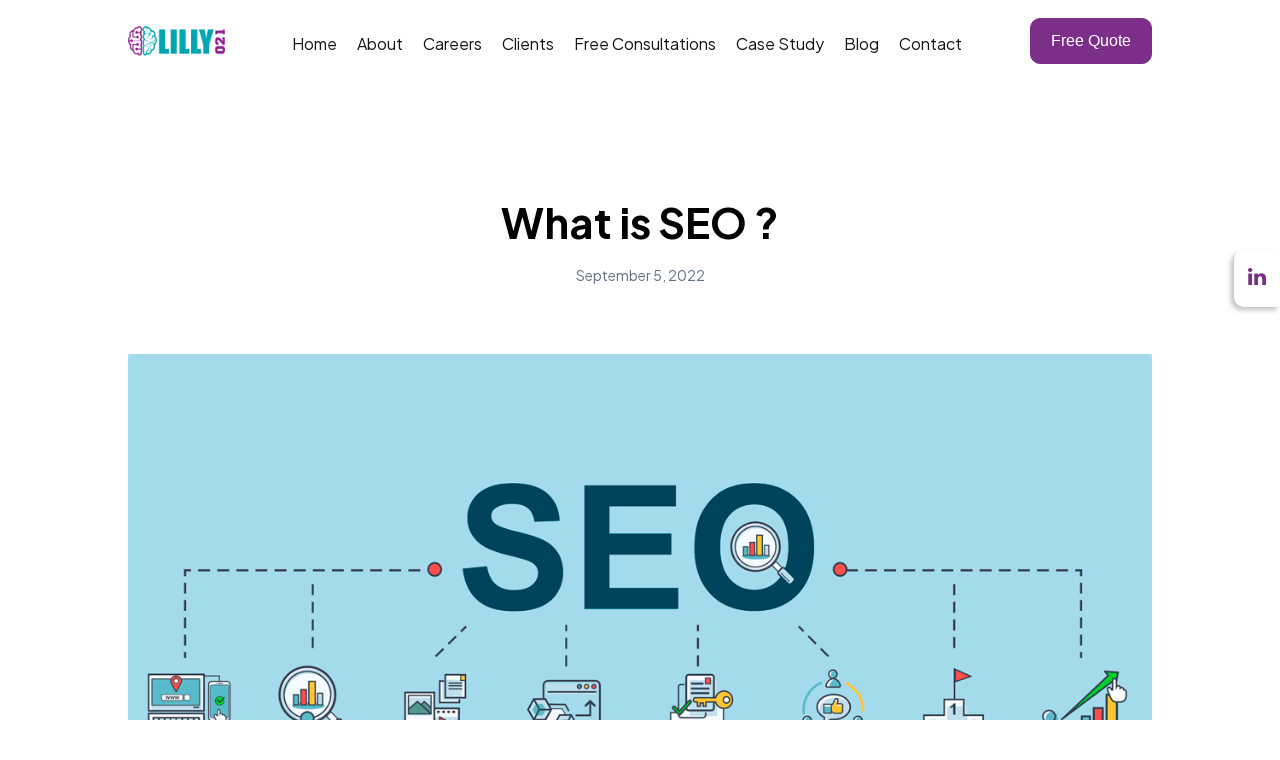

--- FILE ---
content_type: text/html
request_url: https://lilly021.com/what-is-seo/
body_size: 19130
content:
<!DOCTYPE html><html lang="en"><head><meta charSet="utf-8"/><meta name="viewport" content="width=device-width"/><link rel="preload" as="image" href="/img/site-logo.svg"/><title>What is SEO ? - Lilly021</title><meta name="description" content=""/><meta name="robots" content="index, follow"/><meta name="author" content="Lilly021 Team"/><meta name="max-snippet" content="max-snippet:-1"/><meta name="max-image-preview" content="max-image-preview:large"/><meta name="max-video-preview" content="max-video-preview:-1"/><link rel="canonical" href="https://lilly021.com/what-is-seo"/><meta property="og:locale" content="en_US"/><meta property="og:type" content="article"/><meta property="og:title" content="What is SEO ? - Lilly021"/><meta property="og:url" content="https://lilly021.com/what-is-seo"/><meta property="og:site_name" content="Lilly021"/><meta property="article:modified_time" content=""/><meta property="og:image" content="https://api.lilly021.com/wp-content/uploads/2022/09/SEO.png"/><meta property="og:image:width" content="1200"/><meta property="og:image:height" content="628"/><meta property="og:image:type" content="image/png"/><meta name="twitter:card" content="summary_large_image"/><meta name="next-head-count" content="22"/><link rel="preconnect" href="https://fonts.googleapis.com"/><link rel="preconnect" href="https://fonts.gstatic.com"/><script async="" src="https://www.googletagmanager.com/gtag/js?id=UA-113404324-1"></script><script>
                window.dataLayer = window.dataLayer || [];
                function gtag(){dataLayer.push(arguments);}
                gtag('js', new Date());
                gtag('config', 'UA-113404324-1', {
                  page_path: window.location.pathname,
                });
              </script><link rel="preconnect" href="https://fonts.gstatic.com" crossorigin /><link rel="preload" href="/_next/static/css/5c1b2524cd02bcd6.css" as="style"/><link rel="stylesheet" href="/_next/static/css/5c1b2524cd02bcd6.css" data-n-g=""/><noscript data-n-css=""></noscript><script defer="" nomodule="" src="/_next/static/chunks/polyfills-c67a75d1b6f99dc8.js"></script><script src="/_next/static/chunks/webpack-030cc6db56f98235.js" defer=""></script><script src="/_next/static/chunks/framework-114634acb84f8baa.js" defer=""></script><script src="/_next/static/chunks/main-59cf47882a56620c.js" defer=""></script><script src="/_next/static/chunks/pages/_app-671b78c37f070420.js" defer=""></script><script src="/_next/static/chunks/407-5529dfd28cf0dc65.js" defer=""></script><script src="/_next/static/chunks/pages/%5Bslug%5D-d700b605cc1b0ddd.js" defer=""></script><script src="/_next/static/bFwALFEjZ16rfR1fPeBXQ/_buildManifest.js" defer=""></script><script src="/_next/static/bFwALFEjZ16rfR1fPeBXQ/_ssgManifest.js" defer=""></script><style data-href="https://fonts.googleapis.com/css2?family=Plus+Jakarta+Sans:wght@400;600;700&display=swap">@font-face{font-family:'Plus Jakarta Sans';font-style:normal;font-weight:400;font-display:swap;src:url(https://fonts.gstatic.com/s/plusjakartasans/v8/LDIbaomQNQcsA88c7O9yZ4KMCoOg4IA6-91aHEjcWuA_qU7NSQ.woff) format('woff')}@font-face{font-family:'Plus Jakarta Sans';font-style:normal;font-weight:600;font-display:swap;src:url(https://fonts.gstatic.com/s/plusjakartasans/v8/LDIbaomQNQcsA88c7O9yZ4KMCoOg4IA6-91aHEjcWuA_d0nNSQ.woff) format('woff')}@font-face{font-family:'Plus Jakarta Sans';font-style:normal;font-weight:700;font-display:swap;src:url(https://fonts.gstatic.com/s/plusjakartasans/v8/LDIbaomQNQcsA88c7O9yZ4KMCoOg4IA6-91aHEjcWuA_TknNSQ.woff) format('woff')}@font-face{font-family:'Plus Jakarta Sans';font-style:normal;font-weight:400;font-display:swap;src:url(https://fonts.gstatic.com/s/plusjakartasans/v8/LDIoaomQNQcsA88c7O9yZ4KMCoOg4Ko70yygg_vbd-E.woff2) format('woff2');unicode-range:U+0460-052F,U+1C80-1C88,U+20B4,U+2DE0-2DFF,U+A640-A69F,U+FE2E-FE2F}@font-face{font-family:'Plus Jakarta Sans';font-style:normal;font-weight:400;font-display:swap;src:url(https://fonts.gstatic.com/s/plusjakartasans/v8/LDIoaomQNQcsA88c7O9yZ4KMCoOg4Ko50yygg_vbd-E.woff2) format('woff2');unicode-range:U+0102-0103,U+0110-0111,U+0128-0129,U+0168-0169,U+01A0-01A1,U+01AF-01B0,U+0300-0301,U+0303-0304,U+0308-0309,U+0323,U+0329,U+1EA0-1EF9,U+20AB}@font-face{font-family:'Plus Jakarta Sans';font-style:normal;font-weight:400;font-display:swap;src:url(https://fonts.gstatic.com/s/plusjakartasans/v8/LDIoaomQNQcsA88c7O9yZ4KMCoOg4Ko40yygg_vbd-E.woff2) format('woff2');unicode-range:U+0100-02AF,U+0304,U+0308,U+0329,U+1E00-1E9F,U+1EF2-1EFF,U+2020,U+20A0-20AB,U+20AD-20C0,U+2113,U+2C60-2C7F,U+A720-A7FF}@font-face{font-family:'Plus Jakarta Sans';font-style:normal;font-weight:400;font-display:swap;src:url(https://fonts.gstatic.com/s/plusjakartasans/v8/LDIoaomQNQcsA88c7O9yZ4KMCoOg4Ko20yygg_vb.woff2) format('woff2');unicode-range:U+0000-00FF,U+0131,U+0152-0153,U+02BB-02BC,U+02C6,U+02DA,U+02DC,U+0304,U+0308,U+0329,U+2000-206F,U+2074,U+20AC,U+2122,U+2191,U+2193,U+2212,U+2215,U+FEFF,U+FFFD}@font-face{font-family:'Plus Jakarta Sans';font-style:normal;font-weight:600;font-display:swap;src:url(https://fonts.gstatic.com/s/plusjakartasans/v8/LDIoaomQNQcsA88c7O9yZ4KMCoOg4Ko70yygg_vbd-E.woff2) format('woff2');unicode-range:U+0460-052F,U+1C80-1C88,U+20B4,U+2DE0-2DFF,U+A640-A69F,U+FE2E-FE2F}@font-face{font-family:'Plus Jakarta Sans';font-style:normal;font-weight:600;font-display:swap;src:url(https://fonts.gstatic.com/s/plusjakartasans/v8/LDIoaomQNQcsA88c7O9yZ4KMCoOg4Ko50yygg_vbd-E.woff2) format('woff2');unicode-range:U+0102-0103,U+0110-0111,U+0128-0129,U+0168-0169,U+01A0-01A1,U+01AF-01B0,U+0300-0301,U+0303-0304,U+0308-0309,U+0323,U+0329,U+1EA0-1EF9,U+20AB}@font-face{font-family:'Plus Jakarta Sans';font-style:normal;font-weight:600;font-display:swap;src:url(https://fonts.gstatic.com/s/plusjakartasans/v8/LDIoaomQNQcsA88c7O9yZ4KMCoOg4Ko40yygg_vbd-E.woff2) format('woff2');unicode-range:U+0100-02AF,U+0304,U+0308,U+0329,U+1E00-1E9F,U+1EF2-1EFF,U+2020,U+20A0-20AB,U+20AD-20C0,U+2113,U+2C60-2C7F,U+A720-A7FF}@font-face{font-family:'Plus Jakarta Sans';font-style:normal;font-weight:600;font-display:swap;src:url(https://fonts.gstatic.com/s/plusjakartasans/v8/LDIoaomQNQcsA88c7O9yZ4KMCoOg4Ko20yygg_vb.woff2) format('woff2');unicode-range:U+0000-00FF,U+0131,U+0152-0153,U+02BB-02BC,U+02C6,U+02DA,U+02DC,U+0304,U+0308,U+0329,U+2000-206F,U+2074,U+20AC,U+2122,U+2191,U+2193,U+2212,U+2215,U+FEFF,U+FFFD}@font-face{font-family:'Plus Jakarta Sans';font-style:normal;font-weight:700;font-display:swap;src:url(https://fonts.gstatic.com/s/plusjakartasans/v8/LDIoaomQNQcsA88c7O9yZ4KMCoOg4Ko70yygg_vbd-E.woff2) format('woff2');unicode-range:U+0460-052F,U+1C80-1C88,U+20B4,U+2DE0-2DFF,U+A640-A69F,U+FE2E-FE2F}@font-face{font-family:'Plus Jakarta Sans';font-style:normal;font-weight:700;font-display:swap;src:url(https://fonts.gstatic.com/s/plusjakartasans/v8/LDIoaomQNQcsA88c7O9yZ4KMCoOg4Ko50yygg_vbd-E.woff2) format('woff2');unicode-range:U+0102-0103,U+0110-0111,U+0128-0129,U+0168-0169,U+01A0-01A1,U+01AF-01B0,U+0300-0301,U+0303-0304,U+0308-0309,U+0323,U+0329,U+1EA0-1EF9,U+20AB}@font-face{font-family:'Plus Jakarta Sans';font-style:normal;font-weight:700;font-display:swap;src:url(https://fonts.gstatic.com/s/plusjakartasans/v8/LDIoaomQNQcsA88c7O9yZ4KMCoOg4Ko40yygg_vbd-E.woff2) format('woff2');unicode-range:U+0100-02AF,U+0304,U+0308,U+0329,U+1E00-1E9F,U+1EF2-1EFF,U+2020,U+20A0-20AB,U+20AD-20C0,U+2113,U+2C60-2C7F,U+A720-A7FF}@font-face{font-family:'Plus Jakarta Sans';font-style:normal;font-weight:700;font-display:swap;src:url(https://fonts.gstatic.com/s/plusjakartasans/v8/LDIoaomQNQcsA88c7O9yZ4KMCoOg4Ko20yygg_vb.woff2) format('woff2');unicode-range:U+0000-00FF,U+0131,U+0152-0153,U+02BB-02BC,U+02C6,U+02DA,U+02DC,U+0304,U+0308,U+0329,U+2000-206F,U+2074,U+20AC,U+2122,U+2191,U+2193,U+2212,U+2215,U+FEFF,U+FFFD}</style></head><body><div id="__next"><section class="header-section"><div class="container-fluid site-header"><header class="header container"><button class="toggle-nav " aria-label="Toggle Navigation"><style data-emotion="css 6flbmm">.css-6flbmm{-webkit-user-select:none;-moz-user-select:none;-ms-user-select:none;user-select:none;width:1em;height:1em;display:inline-block;fill:currentColor;-webkit-flex-shrink:0;-ms-flex-negative:0;flex-shrink:0;-webkit-transition:fill 200ms cubic-bezier(0.4, 0, 0.2, 1) 0ms;transition:fill 200ms cubic-bezier(0.4, 0, 0.2, 1) 0ms;font-size:2.1875rem;}</style><svg class="MuiSvgIcon-root MuiSvgIcon-fontSizeLarge css-6flbmm" focusable="false" aria-hidden="true" viewBox="0 0 24 24" data-testid="MenuIcon"><path d="M3 18h18v-2H3v2zm0-5h18v-2H3v2zm0-7v2h18V6H3z"></path></svg></button><div class="site-logo"><a aria-label="url to homepage" href="/"><img alt="site-logo" src="/img/site-logo.svg" width="97" height="47" decoding="async" data-nimg="1" style="color:transparent"/></a></div><nav class="desktop-navigation"><ul><li class=""><a class="menu-item" href="/">Home</a></li><li class=""><a class="menu-item" href="/about">About</a></li><li class=""><a class="menu-item" href="/careers">Careers</a></li><li class=""><a class="menu-item" href="/clients">Clients</a></li><li class=""><a class="menu-item" href="/free-consultations">Free Consultations</a></li><li class=""><a class="menu-item" href="/case-study">Case Study</a></li><li class=""><a class="menu-item" href="/blog">Blog</a></li><li class=""><a class="menu-item" href="/contact">Contact</a></li></ul></nav><div class="desktop-header-btn"><button class="btn header-btn" type="button">Free Quote</button></div></header></div><div id="mobile-menu"><nav class="mobile-nav"><ul class=""><li class=""><div><a class="menu-item" href="/">Home</a></div></li><li class=""><div><a class="menu-item" href="/about">About</a></div></li><li class=""><div><a class="menu-item" href="/careers">Careers</a></div></li><li class=""><div><a class="menu-item" href="/clients">Clients</a></div></li><li class=""><div><a class="menu-item" href="/free-consultations">Free Consultations</a></div></li><li class=""><div><a class="menu-item" href="/case-study">Case Study</a></div></li><li class=""><div><a class="menu-item" href="/blog">Blog</a></div></li><li class=""><div><a class="menu-item" href="/contact">Contact</a></div></li><li><div style="padding-bottom:20px"><button class="btn header-btn" type="button">Free Quote</button></div></li></ul></nav></div><section class="free-quote-section"></section></section><div class="social-media"></div><div style="opacity:0"><section class="single-post-section container"><div class="single-post-text-area"><h1 class="single-post-title">What is SEO ?</h1><p class="single-post-description"><span class="single-post-date">September 5, 2022</span></p></div><div class="single-post-image"><img alt="" src="https://api.lilly021.com/wp-content/uploads/2022/09/SEO.png" width="1200" height="628" decoding="async" data-nimg="1" loading="lazy" style="color:transparent"/></div><div class="single-post-text"><p style="text-align:justify"><span style="font-weight:400">Search engine optimization (SEO) is the science of improving a website to increase its visibility when people search for products or services. The more visibility a website has on search engines, the more likely it is that brand captures business.Website visibility is commonly measured by the placement or ranking of the site on search engine results pages (SERPs). And companies always vie for the first page, where they are most likely to garner the most attention.</span></p>

<h3><b>How does SEO work?</b></h3>
<p style="text-align:justify"><span style="font-weight:400">While there is a way to maximize results, it is almost impossible to fully manipulate search algorithms. Businesses often look to the shortest path toward ideal results with the least amount of effort, but SEO requires a lot of action and time. There is no SEO strategy where something can be changed today with the expectation of clear results tomorrow. SEO is a long-term project, with daily action and constant activity.</span></p>
<p style="text-align:justify"><span style="font-weight:400">Search engines use bots to crawl all website pages, downloading and storing that information into a collection known as an index. This index is like a library and when someone searches for something in it, the search engine acts as the librarian. The search engine pulls and displays relevant information from the search query and shows users content related to what they were looking for. Search engine algorithms analyze web pages in the index to determine the order those pages should be displayed on the SERP.</span></p>

<h3><b>What algorithms evaluate for search engine optimization?</b></h3>
<p style="text-align:justify"><span style="font-weight:400">There are hundreds of factors that go into what content from the index gets displayed into a SERP. However, they bubble up into five key factors that help determine which results are returned for a search query.</span></p>

<ol>
 	<li style="font-weight:400;text-align:justify" aria-level="1"><b>Meaning of the query. </b><span style="font-weight:400">To return relevant results, the algorithm needs to first establish what information the user is searching for. This is known as intent. To understand intent, the algorithm is looking to understand language. Interpreting spelling mistakes, synonyms and that some words mean different things in different contexts all play into the algorithm understanding searcher intent. For example, search engines would need to be able to distinguish between &quot;bass&quot; as a fish and &quot;bass&quot; as an instrument. Intent would be based on additional search terms, historical search, location search and more to display the correct information.</span></li>
 	<li style="font-weight:400;text-align:justify" aria-level="1"><b>Relevance of web pages. </b><span style="font-weight:400">The algorithm analyzes webpage content to assess whether the sites contain information relevant to what a user is looking for. This comes after intent is established. A basic signal for relevance would be if the webpage includes the keywords used in the search. This includes showing up in the body copy or page headings. But beyond keyword matching, search engines use aggregated interaction data to determine if the page is relevant to the search query. This looks at anonymized data from previous searches to match the page with the query.</span></li>
 	<li style="font-weight:400;text-align:justify" aria-level="1"><b>Quality of the content. </b><span style="font-weight:400">Search engines&#x27; aim is to prioritize the most reliable sources available. The intelligence built into the algorithms can identify which pages demonstrate expertise, authoritativeness and trustworthiness in relation to the intent.</span></li>
 	<li style="font-weight:400;text-align:justify" aria-level="1"><b>Usability of web pages.</b><span style="font-weight:400"> Web design and accessibility play a big part in search rankings. The algorithm looks for how the site appears in different browsers, if it&#x27;s designed for different device types -- such as desktops, tablets and phones -- and if the page loading times work well for users with slower internet connections.</span></li>
 	<li style="font-weight:400;text-align:justify" aria-level="1"><b>Context and settings. </b><span style="font-weight:400">Search engines and their algorithms use information from past search history and search settings to help determine which results are most useful to a user at that moment. Country and location can be used to deliver content relevant to the area from which someone is searching. For example, someone searching for &quot;football&quot; in New England would get different results than someone entering for the same query in England.</span></li>
</ol>
<h3></h3>
<h3><b>SEO benefits</b></h3>
<p style="text-align:justify"><span style="font-weight:400">Search engine optimization is an essential marketing activity to make a website or business visible on the web. But it also provides several other benefits to companies.</span></p>

<h4><b>Builds trust and credibility</b></h4>
<p style="text-align:justify"><span style="font-weight:400">Sites that rank high on SERPs are considered to be of the highest quality and most trustworthy. Results shown on the first page are the most relevant, resulting in more credibility for the business or website. Having the right content on the site and a good user experience will help the website rank higher.</span></p>

<h4><b>Provides a competitive advantage</b></h4>
<p style="text-align:justify"><span style="font-weight:400">When good SEO is deployed consistently, those that do it more and better will outrank the competition. Many businesses feel they cannot afford to not be on the first page of a search result. But if a team works toward that goal and shows ahead of the competition, they will have a competitive edge.</span></p>

<h4><b>Reaches more people</b></h4>
<p style="text-align:justify"><span style="font-weight:400">SEO helps attract any user with intent at any time, regardless of phase of the customer journey that user is in. It relies on keywords and phrases to attract audiences to specific products and services. Businesses can create a list of keywords for which they would like to rank, then build content around those keywords.</span></p>

<h4><b>Supports content marketing</b></h4>
<p style="text-align:justify"><span style="font-weight:400">By having a list of keywords to rank for and building content around those keywords, users are more likely to find the information they seek. Content and SEO work in harmony with each other. A site will rank better by creating useful, high-quality content that is optimized for those keywords. Ensuring the keywords are present in headings, meta descriptions and the body of the content will improve rankings for those terms.</span></p>

<h4><b>Ranks better in local searches</b></h4>
<p style="text-align:justify"><span style="font-weight:400">The use of local searches are becoming more common, with users looking for products or services &quot;near me.&quot; To improve listings in these searches, a company can create a Google My Business account and optimize the listing for local searches. Along with that and the localized content on the website, a user will be more likely to see local search results in their queries.</span></p>

<h4><b>Relatively inexpensive</b></h4>
<p style="text-align:justify"><span style="font-weight:400">To have an effective SEO strategy, companies need to invest in the time and resources to be effective. There are companies that can be hired as SEO experts to manage the strategies, but companies with the right team in place can do it themselves.</span></p>

<h4><b>Get quantifiable results</b></h4>
<p style="text-align:justify"><span style="font-weight:400">There are tools and analytics data that can be tapped into to measure the effectiveness of SEO efforts. Google Analytics can provide comprehensive data around organic traffic. Data includes pages that customers engaged with and keywords used in search. That data can then be cross-referenced with intended actions taken to see how SEO played a role in customer engagement or acquisition.</span></p>
<br style="font-weight:400"/><br style="font-weight:400"/></div><section class="latest-posts container"><h2 class="latest-posts-title">You may also like</h2><div class="posts"><div class="post-card"><!--$--><a class="post-card-link-wrapper" href="/bugs-and-scalpel-slips-why-software-development-demands-surgical-precision"><div class="post-card-img"><img alt="" src="https://api.lilly021.com/wp-content/uploads/2024/06/DALL·E-2024-06-06-14.31.22-Create-a-realistic-image-of-a-balance-scale-with-two-pans.-On-the-left-pan-place-a-real-scalpel-a-stethoscope-and-surgical-gloves-representing-a-s.webp" width="1792" height="1024" decoding="async" data-nimg="1" loading="lazy" style="color:transparent"/></div><div class="post-card-body"><div class="post-card-text"><p class="post-card-date">June 13, 2024</p><h4 class="post-card-title">Bugs and Scalpel Slips: Why Software Development Demands Surgical Precision</h4><p class="post-card-description">A surgeon and a programmer walk into a bar. But it&#8217;s not the start of a joke—it&#8217;s a scenario highlighting both professions&#8217; weighty responsibilities. Surgeons, with their scalpels, work with life and death hanging in the balance. Armed with code, programmers might not hold lives in their hands, but their mistakes can still wreak havoc [&hellip;]</p></div></div><style data-emotion="css 1njwuug">.css-1njwuug{-webkit-user-select:none;-moz-user-select:none;-ms-user-select:none;user-select:none;width:1em;height:1em;display:inline-block;fill:currentColor;-webkit-flex-shrink:0;-ms-flex-negative:0;flex-shrink:0;-webkit-transition:fill 200ms cubic-bezier(0.4, 0, 0.2, 1) 0ms;transition:fill 200ms cubic-bezier(0.4, 0, 0.2, 1) 0ms;font-size:1.5rem;color:#7C2F89;}</style><svg class="MuiSvgIcon-root MuiSvgIcon-fontSizeMedium arrow-action css-1njwuug" focusable="false" aria-hidden="true" viewBox="0 0 24 24" data-testid="SouthEastIcon"><path d="M19 9h-2v6.59L5.41 4 4 5.41 15.59 17H9v2h10V9z"></path></svg></a><!--/$--></div><div class="post-card"><!--$--><a class="post-card-link-wrapper" href="/quests-in-code-is-game-development-the-ultimate-it-career-move-for-you"><div class="post-card-img"><img alt="" src="https://api.lilly021.com/wp-content/uploads/2024/06/gamedev.jpg" width="1792" height="1024" decoding="async" data-nimg="1" loading="lazy" style="color:transparent"/></div><div class="post-card-body"><div class="post-card-text"><p class="post-card-date">June 17, 2024</p><h4 class="post-card-title">Quests in Code: Is Game Development the Ultimate IT Career Move for You?</h4><p class="post-card-description">Game development has captured the imagination of IT students and professionals alike. The video game industry, now a multi-billion dollar behemoth, is booming like never before.&nbsp; But why is it suddenly the talk of the tech town? Is it the allure of cutting-edge tech or the tantalizing promise of dream jobs? Get ready to find [&hellip;]</p></div></div><style data-emotion="css 1njwuug">.css-1njwuug{-webkit-user-select:none;-moz-user-select:none;-ms-user-select:none;user-select:none;width:1em;height:1em;display:inline-block;fill:currentColor;-webkit-flex-shrink:0;-ms-flex-negative:0;flex-shrink:0;-webkit-transition:fill 200ms cubic-bezier(0.4, 0, 0.2, 1) 0ms;transition:fill 200ms cubic-bezier(0.4, 0, 0.2, 1) 0ms;font-size:1.5rem;color:#7C2F89;}</style><svg class="MuiSvgIcon-root MuiSvgIcon-fontSizeMedium arrow-action css-1njwuug" focusable="false" aria-hidden="true" viewBox="0 0 24 24" data-testid="SouthEastIcon"><path d="M19 9h-2v6.59L5.41 4 4 5.41 15.59 17H9v2h10V9z"></path></svg></a><!--/$--></div><div class="post-card"><!--$--><a class="post-card-link-wrapper" href="/staying-motivated-in-the-it-students-guide"><div class="post-card-img"><img alt="" src="https://api.lilly021.com/wp-content/uploads/2024/06/motivation.jpg" width="1792" height="1024" decoding="async" data-nimg="1" loading="lazy" style="color:transparent"/></div><div class="post-card-body"><div class="post-card-text"><p class="post-card-date">June 10, 2024</p><h4 class="post-card-title">Staying Motivated in the IT: Student's Guide</h4><p class="post-card-description">Securing a job in the IT field can feel like trying to crack the toughest code, especially without prior experience. That&#8217;s where internships and practical experience come into play, acting as the perfect stepping stones for your career path.&nbsp; At Lilly021, we&#8217;ve noticed some young tech enthusiasts feeling a bit blue, likely due to market [&hellip;]</p></div></div><style data-emotion="css 1njwuug">.css-1njwuug{-webkit-user-select:none;-moz-user-select:none;-ms-user-select:none;user-select:none;width:1em;height:1em;display:inline-block;fill:currentColor;-webkit-flex-shrink:0;-ms-flex-negative:0;flex-shrink:0;-webkit-transition:fill 200ms cubic-bezier(0.4, 0, 0.2, 1) 0ms;transition:fill 200ms cubic-bezier(0.4, 0, 0.2, 1) 0ms;font-size:1.5rem;color:#7C2F89;}</style><svg class="MuiSvgIcon-root MuiSvgIcon-fontSizeMedium arrow-action css-1njwuug" focusable="false" aria-hidden="true" viewBox="0 0 24 24" data-testid="SouthEastIcon"><path d="M19 9h-2v6.59L5.41 4 4 5.41 15.59 17H9v2h10V9z"></path></svg></a><!--/$--></div></div></section></section></div><footer class="footer-section"><div class="footer-content container"><div class="footer-brand"><div class="site-logo"><a aria-label="Url to homepage" href="/"><img alt="lilly021 logo" src="https://api.lilly021.com/wp-content/uploads/2023/03/lilly021_logo.svg" width="97" height="47" decoding="async" data-nimg="1" loading="lazy" style="color:transparent"/></a></div><div class="footer-description"><div class="footer-description-text">Software development | Web development | Mobile development<div class="footer-contact"><a href="mailto:office@lilly021.com"><div class="contact-item-email"><div class="email-image"><style data-emotion="css 1njwuug">.css-1njwuug{-webkit-user-select:none;-moz-user-select:none;-ms-user-select:none;user-select:none;width:1em;height:1em;display:inline-block;fill:currentColor;-webkit-flex-shrink:0;-ms-flex-negative:0;flex-shrink:0;-webkit-transition:fill 200ms cubic-bezier(0.4, 0, 0.2, 1) 0ms;transition:fill 200ms cubic-bezier(0.4, 0, 0.2, 1) 0ms;font-size:1.5rem;color:#7C2F89;}</style><svg class="MuiSvgIcon-root MuiSvgIcon-fontSizeMedium css-1njwuug" focusable="false" aria-hidden="true" viewBox="0 0 24 24" data-testid="MailOutlinedIcon"><path d="M22 6c0-1.1-.9-2-2-2H4c-1.1 0-2 .9-2 2v12c0 1.1.9 2 2 2h16c1.1 0 2-.9 2-2V6zm-2 0-8 4.99L4 6h16zm0 12H4V8l8 5 8-5v10z"></path></svg></div><div class="email-text">office@lilly021.com</div></div></a><a class="contact-tel" aria-label="company phone number" href="tel:+381 63348421"><div class="contact-item-phone"><div class="phone-image"><style data-emotion="css 1ph0wl">.css-1ph0wl{-webkit-user-select:none;-moz-user-select:none;-ms-user-select:none;user-select:none;width:1em;height:1em;display:inline-block;fill:currentColor;-webkit-flex-shrink:0;-ms-flex-negative:0;flex-shrink:0;-webkit-transition:fill 200ms cubic-bezier(0.4, 0, 0.2, 1) 0ms;transition:fill 200ms cubic-bezier(0.4, 0, 0.2, 1) 0ms;font-size:1.5rem;color:#7C2F89;}</style><svg class="MuiSvgIcon-root MuiSvgIcon-fontSizeMedium css-1ph0wl" focusable="false" aria-hidden="true" viewBox="0 0 24 24" data-testid="LocalPhoneOutlinedIcon"><path d="M6.54 5c.06.89.21 1.76.45 2.59l-1.2 1.2c-.41-1.2-.67-2.47-.76-3.79h1.51m9.86 12.02c.85.24 1.72.39 2.6.45v1.49c-1.32-.09-2.59-.35-3.8-.75l1.2-1.19M7.5 3H4c-.55 0-1 .45-1 1 0 9.39 7.61 17 17 17 .55 0 1-.45 1-1v-3.49c0-.55-.45-1-1-1-1.24 0-2.45-.2-3.57-.57-.1-.04-.21-.05-.31-.05-.26 0-.51.1-.71.29l-2.2 2.2c-2.83-1.45-5.15-3.76-6.59-6.59l2.2-2.2c.28-.28.36-.67.25-1.02C8.7 6.45 8.5 5.25 8.5 4c0-.55-.45-1-1-1z"></path></svg></div><span class="phone-text">+381 63348421</span></div></a></div></div></div></div><div class="footer-menu"><div class="footer-menu-title"><label for="mobile-about-btn">About</label><button class="mobile-about-btn" id="mobile-about-btn" aria-label="About"><style data-emotion="css vubbuv">.css-vubbuv{-webkit-user-select:none;-moz-user-select:none;-ms-user-select:none;user-select:none;width:1em;height:1em;display:inline-block;fill:currentColor;-webkit-flex-shrink:0;-ms-flex-negative:0;flex-shrink:0;-webkit-transition:fill 200ms cubic-bezier(0.4, 0, 0.2, 1) 0ms;transition:fill 200ms cubic-bezier(0.4, 0, 0.2, 1) 0ms;font-size:1.5rem;}</style><svg class="MuiSvgIcon-root MuiSvgIcon-fontSizeMedium css-vubbuv" focusable="false" aria-hidden="true" viewBox="0 0 24 24" data-testid="AddIcon"><path d="M19 13h-6v6h-2v-6H5v-2h6V5h2v6h6v2z"></path></svg></button></div><div class="footer-menu-items"><ul><li><a href="/about">About</a></li><li><a href="/careers">Careers</a></li><li><a href="/free-consultations">Free Consultations</a></li><li><a href="/blog">Blog</a></li><li><a href="/contact">Contact</a></li></ul></div></div><div class="latest-news"><div class="latest-news-title"><label for="mobile-news-btn">Latest news</label><button class="mobile-news-btn" id="mobile-news-btn" aria-label="Latest News"><style data-emotion="css vubbuv">.css-vubbuv{-webkit-user-select:none;-moz-user-select:none;-ms-user-select:none;user-select:none;width:1em;height:1em;display:inline-block;fill:currentColor;-webkit-flex-shrink:0;-ms-flex-negative:0;flex-shrink:0;-webkit-transition:fill 200ms cubic-bezier(0.4, 0, 0.2, 1) 0ms;transition:fill 200ms cubic-bezier(0.4, 0, 0.2, 1) 0ms;font-size:1.5rem;}</style><svg class="MuiSvgIcon-root MuiSvgIcon-fontSizeMedium css-vubbuv" focusable="false" aria-hidden="true" viewBox="0 0 24 24" data-testid="AddIcon"><path d="M19 13h-6v6h-2v-6H5v-2h6V5h2v6h6v2z"></path></svg></button></div><div class="latest-news-items"></div></div></div><p class="footer-copyright">Lilly021 All rights reserved.</p></footer></div><script id="__NEXT_DATA__" type="application/json">{"props":{"pageProps":{"pageContent":{"ID":8441,"title":"What is SEO ?","date":"September 5, 2022","slug":"what-is-seo","single_post_image":{"url":"https://api.lilly021.com/wp-content/uploads/2022/09/SEO.png","width":1200,"height":628,"alt":""},"single_post_text":"\u003cp style=\"text-align: justify;\"\u003e\u003cspan style=\"font-weight: 400;\"\u003eSearch engine optimization (SEO) is the science of improving a website to increase its visibility when people search for products or services. The more visibility a website has on search engines, the more likely it is that brand captures business.Website visibility is commonly measured by the placement or ranking of the site on search engine results pages (SERPs). And companies always vie for the first page, where they are most likely to garner the most attention.\u003c/span\u003e\u003c/p\u003e\r\n\r\n\u003ch3\u003e\u003cb\u003eHow does SEO work?\u003c/b\u003e\u003c/h3\u003e\r\n\u003cp style=\"text-align: justify;\"\u003e\u003cspan style=\"font-weight: 400;\"\u003eWhile there is a way to maximize results, it is almost impossible to fully manipulate search algorithms. Businesses often look to the shortest path toward ideal results with the least amount of effort, but SEO requires a lot of action and time. There is no SEO strategy where something can be changed today with the expectation of clear results tomorrow. SEO is a long-term project, with daily action and constant activity.\u003c/span\u003e\u003c/p\u003e\r\n\u003cp style=\"text-align: justify;\"\u003e\u003cspan style=\"font-weight: 400;\"\u003eSearch engines use bots to crawl all website pages, downloading and storing that information into a collection known as an index. This index is like a library and when someone searches for something in it, the search engine acts as the librarian. The search engine pulls and displays relevant information from the search query and shows users content related to what they were looking for. Search engine algorithms analyze web pages in the index to determine the order those pages should be displayed on the SERP.\u003c/span\u003e\u003c/p\u003e\r\n\r\n\u003ch3\u003e\u003cb\u003eWhat algorithms evaluate for search engine optimization?\u003c/b\u003e\u003c/h3\u003e\r\n\u003cp style=\"text-align: justify;\"\u003e\u003cspan style=\"font-weight: 400;\"\u003eThere are hundreds of factors that go into what content from the index gets displayed into a SERP. However, they bubble up into five key factors that help determine which results are returned for a search query.\u003c/span\u003e\u003c/p\u003e\r\n\r\n\u003col\u003e\r\n \t\u003cli style=\"font-weight: 400; text-align: justify;\" aria-level=\"1\"\u003e\u003cb\u003eMeaning of the query. \u003c/b\u003e\u003cspan style=\"font-weight: 400;\"\u003eTo return relevant results, the algorithm needs to first establish what information the user is searching for. This is known as intent. To understand intent, the algorithm is looking to understand language. Interpreting spelling mistakes, synonyms and that some words mean different things in different contexts all play into the algorithm understanding searcher intent. For example, search engines would need to be able to distinguish between \"bass\" as a fish and \"bass\" as an instrument. Intent would be based on additional search terms, historical search, location search and more to display the correct information.\u003c/span\u003e\u003c/li\u003e\r\n \t\u003cli style=\"font-weight: 400; text-align: justify;\" aria-level=\"1\"\u003e\u003cb\u003eRelevance of web pages. \u003c/b\u003e\u003cspan style=\"font-weight: 400;\"\u003eThe algorithm analyzes webpage content to assess whether the sites contain information relevant to what a user is looking for. This comes after intent is established. A basic signal for relevance would be if the webpage includes the keywords used in the search. This includes showing up in the body copy or page headings. But beyond keyword matching, search engines use aggregated interaction data to determine if the page is relevant to the search query. This looks at anonymized data from previous searches to match the page with the query.\u003c/span\u003e\u003c/li\u003e\r\n \t\u003cli style=\"font-weight: 400; text-align: justify;\" aria-level=\"1\"\u003e\u003cb\u003eQuality of the content. \u003c/b\u003e\u003cspan style=\"font-weight: 400;\"\u003eSearch engines' aim is to prioritize the most reliable sources available. The intelligence built into the algorithms can identify which pages demonstrate expertise, authoritativeness and trustworthiness in relation to the intent.\u003c/span\u003e\u003c/li\u003e\r\n \t\u003cli style=\"font-weight: 400; text-align: justify;\" aria-level=\"1\"\u003e\u003cb\u003eUsability of web pages.\u003c/b\u003e\u003cspan style=\"font-weight: 400;\"\u003e Web design and accessibility play a big part in search rankings. The algorithm looks for how the site appears in different browsers, if it's designed for different device types -- such as desktops, tablets and phones -- and if the page loading times work well for users with slower internet connections.\u003c/span\u003e\u003c/li\u003e\r\n \t\u003cli style=\"font-weight: 400; text-align: justify;\" aria-level=\"1\"\u003e\u003cb\u003eContext and settings. \u003c/b\u003e\u003cspan style=\"font-weight: 400;\"\u003eSearch engines and their algorithms use information from past search history and search settings to help determine which results are most useful to a user at that moment. Country and location can be used to deliver content relevant to the area from which someone is searching. For example, someone searching for \"football\" in New England would get different results than someone entering for the same query in England.\u003c/span\u003e\u003c/li\u003e\r\n\u003c/ol\u003e\r\n\u003ch3\u003e\u003c/h3\u003e\r\n\u003ch3\u003e\u003cb\u003eSEO benefits\u003c/b\u003e\u003c/h3\u003e\r\n\u003cp style=\"text-align: justify;\"\u003e\u003cspan style=\"font-weight: 400;\"\u003eSearch engine optimization is an essential marketing activity to make a website or business visible on the web. But it also provides several other benefits to companies.\u003c/span\u003e\u003c/p\u003e\r\n\r\n\u003ch4\u003e\u003cb\u003eBuilds trust and credibility\u003c/b\u003e\u003c/h4\u003e\r\n\u003cp style=\"text-align: justify;\"\u003e\u003cspan style=\"font-weight: 400;\"\u003eSites that rank high on SERPs are considered to be of the highest quality and most trustworthy. Results shown on the first page are the most relevant, resulting in more credibility for the business or website. Having the right content on the site and a good user experience will help the website rank higher.\u003c/span\u003e\u003c/p\u003e\r\n\r\n\u003ch4\u003e\u003cb\u003eProvides a competitive advantage\u003c/b\u003e\u003c/h4\u003e\r\n\u003cp style=\"text-align: justify;\"\u003e\u003cspan style=\"font-weight: 400;\"\u003eWhen good SEO is deployed consistently, those that do it more and better will outrank the competition. Many businesses feel they cannot afford to not be on the first page of a search result. But if a team works toward that goal and shows ahead of the competition, they will have a competitive edge.\u003c/span\u003e\u003c/p\u003e\r\n\r\n\u003ch4\u003e\u003cb\u003eReaches more people\u003c/b\u003e\u003c/h4\u003e\r\n\u003cp style=\"text-align: justify;\"\u003e\u003cspan style=\"font-weight: 400;\"\u003eSEO helps attract any user with intent at any time, regardless of phase of the customer journey that user is in. It relies on keywords and phrases to attract audiences to specific products and services. Businesses can create a list of keywords for which they would like to rank, then build content around those keywords.\u003c/span\u003e\u003c/p\u003e\r\n\r\n\u003ch4\u003e\u003cb\u003eSupports content marketing\u003c/b\u003e\u003c/h4\u003e\r\n\u003cp style=\"text-align: justify;\"\u003e\u003cspan style=\"font-weight: 400;\"\u003eBy having a list of keywords to rank for and building content around those keywords, users are more likely to find the information they seek. Content and SEO work in harmony with each other. A site will rank better by creating useful, high-quality content that is optimized for those keywords. Ensuring the keywords are present in headings, meta descriptions and the body of the content will improve rankings for those terms.\u003c/span\u003e\u003c/p\u003e\r\n\r\n\u003ch4\u003e\u003cb\u003eRanks better in local searches\u003c/b\u003e\u003c/h4\u003e\r\n\u003cp style=\"text-align: justify;\"\u003e\u003cspan style=\"font-weight: 400;\"\u003eThe use of local searches are becoming more common, with users looking for products or services \"near me.\" To improve listings in these searches, a company can create a Google My Business account and optimize the listing for local searches. Along with that and the localized content on the website, a user will be more likely to see local search results in their queries.\u003c/span\u003e\u003c/p\u003e\r\n\r\n\u003ch4\u003e\u003cb\u003eRelatively inexpensive\u003c/b\u003e\u003c/h4\u003e\r\n\u003cp style=\"text-align: justify;\"\u003e\u003cspan style=\"font-weight: 400;\"\u003eTo have an effective SEO strategy, companies need to invest in the time and resources to be effective. There are companies that can be hired as SEO experts to manage the strategies, but companies with the right team in place can do it themselves.\u003c/span\u003e\u003c/p\u003e\r\n\r\n\u003ch4\u003e\u003cb\u003eGet quantifiable results\u003c/b\u003e\u003c/h4\u003e\r\n\u003cp style=\"text-align: justify;\"\u003e\u003cspan style=\"font-weight: 400;\"\u003eThere are tools and analytics data that can be tapped into to measure the effectiveness of SEO efforts. Google Analytics can provide comprehensive data around organic traffic. Data includes pages that customers engaged with and keywords used in search. That data can then be cross-referenced with intended actions taken to see how SEO played a role in customer engagement or acquisition.\u003c/span\u003e\u003c/p\u003e\r\n\u003cbr style=\"font-weight: 400;\" /\u003e\u003cbr style=\"font-weight: 400;\" /\u003e"},"randomPosts":[{"ID":9419,"title":"Bugs and Scalpel Slips: Why Software Development Demands Surgical Precision","date":"June 13, 2024","single_post_image":{"url":"https://api.lilly021.com/wp-content/uploads/2024/06/DALL·E-2024-06-06-14.31.22-Create-a-realistic-image-of-a-balance-scale-with-two-pans.-On-the-left-pan-place-a-real-scalpel-a-stethoscope-and-surgical-gloves-representing-a-s.webp","width":1792,"height":1024,"alt":false},"single_post_text":"\u003c!-- wp:paragraph --\u003e\n\u003cp\u003eA surgeon and a programmer walk into a bar. But it's not the start of a joke—it's a scenario highlighting both professions' weighty responsibilities. Surgeons, with their scalpels, work with life and death hanging in the balance. Armed with code, programmers might not hold lives in their hands, but their mistakes can still wreak havoc on businesses and personal lives. While a surgeon's slip-up can be fatal, a programmer's blunder can cause significant disruptions. Both fields demand meticulous attention and a sense of duty, underscoring the critical nature of their work.\u003c/p\u003e\n\u003c!-- /wp:paragraph --\u003e\n\n\u003c!-- wp:paragraph --\u003e\n\u003cp\u003eNow, let's explore why responsibility in \u003ca href=\"https://lilly021.com/about\"\u003esoftware development\u003c/a\u003e is just as crucial as in surgery.\u003c/p\u003e\n\u003c!-- /wp:paragraph --\u003e\n\n\u003c!-- wp:heading --\u003e\n\u003ch2 class=\"wp-block-heading\"\u003e\u003cstrong\u003eThe Critical Nature and Far-reaching Impact of Mistakes\u003c/strong\u003e\u003c/h2\u003e\n\u003c!-- /wp:heading --\u003e\n\n\u003c!-- wp:paragraph --\u003e\n\u003cp\u003eSurgeons and programmers face different but equally daunting consequences regarding mistakes. A surgeon's error can result in immediate life-or-death situations. One wrong move with the scalpel, and the outcome can be tragically irreversible. This immediate impact often sets the medical field apart in terms of perceived responsibility.\u003c/p\u003e\n\u003c!-- /wp:paragraph --\u003e\n\n\u003c!-- wp:paragraph --\u003e\n\u003cp\u003eOn the other hand, programming errors might not have such an instantaneous effect, but they can still be incredibly severe. Take the infamous \u003cstrong\u003eTherac-25 incident in the 1980s\u003c/strong\u003e. A software error in a radiation therapy machine led to patients receiving \u003cstrong\u003elethal doses of radiation, resulting in several deaths\u003c/strong\u003e. It's a stark reminder that programming errors in medical devices can be just as deadly as surgical mistakes.\u003c/p\u003e\n\u003c!-- /wp:paragraph --\u003e\n\n\u003c!-- wp:paragraph --\u003e\n\u003cp\u003eEven beyond the medical field, programming errors can trigger widespread disruptions. Consider the financial world, where a minor glitch can unleash significant repercussions. Recall the \u003cstrong\u003eKnight Capital Group incident in 2012\u003c/strong\u003e. A software error led to a staggering \u003cstrong\u003eloss of $440 million in just 45 minutes\u003c/strong\u003e. This catastrophic event nearly pushed the company to the brink and sent shockwaves through the stock market, underscoring the urgency of the issue.\u003c/p\u003e\n\u003c!-- /wp:paragraph --\u003e\n\n\u003c!-- wp:paragraph --\u003e\n\u003cp\u003eBut it's not just the dramatic cases that matter. Imagine your favorite app crashing right before you save an important document. Annoying, right? Now, amplify that by a million, and you'll get a sense of how programming errors can affect businesses, security, and personal lives. It's not just about minor inconveniences—these bugs can cause serious mayhem.\u003c/p\u003e\n\u003c!-- /wp:paragraph --\u003e\n\n\u003c!-- wp:paragraph --\u003e\n\u003cp\u003eTake the case of the \u003ca href=\"https://www.csoonline.com/article/567833/equifax-data-breach-faq-what-happened-who-was-affected-what-was-the-impact.html\"\u003e2017 Equifax data breach\u003c/a\u003e. A small error in their software security allowed hackers to access the personal information of 147 million people. That's almost half the US population with compromised Social Security numbers, birth dates, and addresses. The fallout? Equifax faced a $700 million settlement, not to mention the damage to its reputation.\u003c/p\u003e\n\u003c!-- /wp:paragraph --\u003e\n\n\u003c!-- wp:paragraph --\u003e\n\u003cp\u003eOh, and did you know that \u003cstrong\u003esoftware bugs cost the US economy an eye-watering $2.84 trillion annually?\u003c/strong\u003e Yes, trillion with a \"T.\" This staggering number covers everything from lost productivity to the costs of fixing these pesky bugs, especially when they're caught late in the game.\u003cbr\u003e\u003cbr\u003eLet's not forget the time when \u003cstrong\u003eToyota had to recall a massive 1.9 million Prius cars due to a software glitch\u003c/strong\u003e. This bug had the potential to cause the vehicle to stop abruptly—talk about a major roadblock! The recall and repairs cost the company millions and severely shook customer confidence.\u003c/p\u003e\n\u003c!-- /wp:paragraph --\u003e\n\n\u003c!-- wp:paragraph --\u003e\n\u003cp\u003eThese examples highlight that while their mistakes may differ, surgeons and programmers operate in high-stakes environments where the cost of an error can be devastating. \u003cstrong\u003eProgramming errors can ripple outwards, affecting not just immediate users but entire industries and economies\u003c/strong\u003e. The critical nature of their work demands meticulous attention to detail and a profound sense of responsibility, ensuring that mistakes are minimized and managed effectively. So, while a bug might seem like a slight hiccup, its far-reaching impact can be truly monumental, emphasizing the need for rigorous testing and high standards in software development.\u003c/p\u003e\n\u003c!-- /wp:paragraph --\u003e\n\n\u003c!-- wp:paragraph --\u003e\n\u003cp\u003eSo, how do we prevent those pesky bugs from turning our software dreams into nightmares?\u003c/p\u003e\n\u003c!-- /wp:paragraph --\u003e\n\n\u003c!-- wp:heading --\u003e\n\u003ch2 class=\"wp-block-heading\"\u003e\u003cstrong\u003eEnsuring Quality and Accountability in Software Development\u003c/strong\u003e\u003c/h2\u003e\n\u003c!-- /wp:heading --\u003e\n\n\u003c!-- wp:paragraph --\u003e\n\u003cp\u003eIt all boils down to quality and accountability, and a few best practices can minimize errors.\u003c/p\u003e\n\u003c!-- /wp:paragraph --\u003e\n\n\u003c!-- wp:paragraph --\u003e\n\u003cp\u003eFirst up, \u003cstrong\u003ecode reviews\u003c/strong\u003e. Think of it as having a second pair of eyes to catch any mistakes you might have missed. It’s like having a friend check your homework before you hand it in. Code reviews allow team members to spot potential issues early, ensuring errors are nipped in the bud.\u003c/p\u003e\n\u003c!-- /wp:paragraph --\u003e\n\n\u003c!-- wp:paragraph --\u003e\n\u003cp\u003eNext, we have \u003cstrong\u003eautomated testing\u003c/strong\u003e. This is where machines come to our rescue, running tests to ensure everything functions as it should. Automated tests can catch errors that humans might overlook, providing a safety net that helps maintain the quality of the software. And who doesn’t love a good safety net?\u003c/p\u003e\n\u003c!-- /wp:paragraph --\u003e\n\n\u003c!-- wp:paragraph --\u003e\n\u003cp\u003e\u003cstrong\u003eContinuous integration\u003c/strong\u003e (CI) is another crucial practice. CI involves frequently integrating code changes into a shared repository, which is then automatically tested. This approach helps identify issues early and often, making it easier to fix them before they snowball into bigger problems. It’s like regularly checking the oil in your car to prevent a breakdown.\u003c/p\u003e\n\u003c!-- /wp:paragraph --\u003e\n\n\u003c!-- wp:paragraph --\u003e\n\u003cp\u003eBut it’s not just about the technical practices. \u003cstrong\u003eEthics and responsibility\u003c/strong\u003e play a huge role in software development. Developers must prioritize user safety and data security, ensuring their code doesn’t harm or exploit users. It’s about doing the right thing, even when no one is looking.\u003c/p\u003e\n\u003c!-- /wp:paragraph --\u003e\n\n\u003c!-- wp:paragraph --\u003e\n\u003cp\u003eLastly, the tech world moves at lightning speed, and keeping up with the latest trends and best practices is essential. \u003cstrong\u003eOngoing education\u003c/strong\u003e is vital. Attending workshops, taking online courses, and participating in professional communities help developers stay updated and sharpen their skills.\u003c/p\u003e\n\u003c!-- /wp:paragraph --\u003e\n\n\u003c!-- wp:paragraph --\u003e\n\u003cp\u003eBy embracing these best practices and fostering a culture of responsibility and continuous learning, we can ensure that our software is functional, reliable, and secure. After all, a stitch in time saves nine—or, in this case, a bug caught early saves countless headaches.\u003c/p\u003e\n\u003c!-- /wp:paragraph --\u003e\n\n\u003c!-- wp:heading --\u003e\n\u003ch2 class=\"wp-block-heading\"\u003e\u003cstrong\u003eCognitive Strategies for Managing Mistakes and Accepting Responsibility\u003c/strong\u003e\u003c/h2\u003e\n\u003c!-- /wp:heading --\u003e\n\n\u003c!-- wp:paragraph --\u003e\n\u003cp\u003eLet's face it, nobody's perfect. However, understanding the psychology behind responsibility can help developers handle and learn from their mistakes more effectively.\u0026nbsp;\u003c/p\u003e\n\u003c!-- /wp:paragraph --\u003e\n\n\u003c!-- wp:paragraph --\u003e\n\u003cp\u003eCognitive psychology suggests that the first step to improvement is acknowledging and accepting those pesky errors. Developers who own up to their mistakes can figure out what went wrong and avoid repeating them.\u003c/p\u003e\n\u003c!-- /wp:paragraph --\u003e\n\n\u003c!-- wp:paragraph --\u003e\n\u003cp\u003eAdopting a growth mindset is like adding a superpower to your toolkit. Seeing mistakes as \u003ca href=\"https://lilly021.com/careers\"\u003elearning opportunities\u003c/a\u003e rather than failures can make a huge difference. This mindset encourages continuous learning and adaptability—crucial traits in the ever-evolving tech world.\u003c/p\u003e\n\u003c!-- /wp:paragraph --\u003e\n\n\u003c!-- wp:paragraph --\u003e\n\u003cp\u003eAnd here's a fun tip: practicing mindfulness can help you stay focused and calm, reducing the chances of making mistakes. Techniques like deep-breathing exercises can boost concentration and help manage the stress that often comes with high-stakes projects.\u003c/p\u003e\n\u003c!-- /wp:paragraph --\u003e\n\n\u003c!-- wp:paragraph --\u003e\n\u003cp\u003eSo, next time a surgeon and a programmer walk into a bar, let's toast to their dedication. Whether saving lives or debugging code, their work makes our world a better, safer place. Cheers to responsibility and excellence in every field!\u003c/p\u003e\n\u003c!-- /wp:paragraph --\u003e","single_post_short_description":"A surgeon and a programmer walk into a bar. But it\u0026#8217;s not the start of a joke—it\u0026#8217;s a scenario highlighting both professions\u0026#8217; weighty responsibilities. Surgeons, with their scalpels, work with life and death hanging in the balance. Armed with code, programmers might not hold lives in their hands, but their mistakes can still wreak havoc [\u0026hellip;]","post_slug":"bugs-and-scalpel-slips-why-software-development-demands-surgical-precision"},{"ID":9425,"title":"Quests in Code: Is Game Development the Ultimate IT Career Move for You?","date":"June 17, 2024","single_post_image":{"url":"https://api.lilly021.com/wp-content/uploads/2024/06/gamedev.jpg","width":1792,"height":1024,"alt":false},"single_post_text":"\u003c!-- wp:paragraph --\u003e\n\u003cp\u003eGame development has captured the imagination of IT students and professionals alike. The video game industry, now a multi-billion dollar behemoth, is booming like never before.\u0026nbsp;\u003c/p\u003e\n\u003c!-- /wp:paragraph --\u003e\n\n\u003c!-- wp:paragraph --\u003e\n\u003cp\u003eBut why is it suddenly the talk of the tech town? Is it the allure of cutting-edge tech or the tantalizing promise of dream jobs?\u003c/p\u003e\n\u003c!-- /wp:paragraph --\u003e\n\n\u003c!-- wp:paragraph --\u003e\n\u003cp\u003eGet ready to find out why everyone's leveling up their coding skills for games!\u003c/p\u003e\n\u003c!-- /wp:paragraph --\u003e\n\n\u003c!-- wp:heading --\u003e\n\u003ch2 class=\"wp-block-heading\"\u003e\u003cstrong\u003eIncreasing Popularity Among IT Students and Pros\u003c/strong\u003e\u003c/h2\u003e\n\u003c!-- /wp:heading --\u003e\n\n\u003c!-- wp:paragraph --\u003e\n\u003cp\u003eGame development is becoming the perfect fusion of technical skills and \u003cstrong\u003ecreativity\u003c/strong\u003e. For those who love coding and have a flair for artistry, it offers an ideal playground. Imagine crafting entire worlds, characters, and stories—all while flexing your programming muscles. It’s no wonder that aspiring developers are flocking to this field.\u003c/p\u003e\n\u003c!-- /wp:paragraph --\u003e\n\n\u003c!-- wp:paragraph --\u003e\n\u003cp\u003eBeyond creative satisfaction, game development is an exceptional \u003cstrong\u003elearning platform \u003c/strong\u003efor IT students. It’s a hands-on way to apply theoretical knowledge in a practical, engaging context. Plus, the \u003cstrong\u003eproblem-solving and critical thinking\u003c/strong\u003e skills honed while developing games are invaluable.\u003c/p\u003e\n\u003c!-- /wp:paragraph --\u003e\n\n\u003c!-- wp:paragraph --\u003e\n\u003cp\u003eThe rise of game development has also been fueled by the wealth of educational resources available. Online courses and tutorials make it easy to get started, regardless of your level of expertise. Platforms like \u003cstrong\u003eCoursera, Udemy, and YouTube \u003c/strong\u003eare brimming with content tailored to aspiring game developers. And let’s not forget the vibrant online communities and forums. Places like \u003cstrong\u003eReddit, Stack Overflow, and dedicated game development forums\u003c/strong\u003e offer endless support, advice, and camaraderie.\u003c/p\u003e\n\u003c!-- /wp:paragraph --\u003e\n\n\u003c!-- wp:paragraph --\u003e\n\u003cp\u003eIn short, game development isn’t just a trend—it’s a dynamic, enriching path for anyone in IT looking to merge their technical prowess with creative passion.\u003c/p\u003e\n\u003c!-- /wp:paragraph --\u003e\n\n\u003c!-- wp:heading --\u003e\n\u003ch2 class=\"wp-block-heading\"\u003e\u003cstrong\u003eKey Trends in Video Game Development\u003c/strong\u003e\u003c/h2\u003e\n\u003c!-- /wp:heading --\u003e\n\n\u003c!-- wp:paragraph --\u003e\n\u003cp\u003eDo you follow trends in video game development yourself? Here are some leading the charge.\u0026nbsp;\u003c/p\u003e\n\u003c!-- /wp:paragraph --\u003e\n\n\u003c!-- wp:paragraph --\u003e\n\u003cp\u003eFirst up, let's talk about game engines. \u003cstrong\u003eUnity and Unreal Engine\u003c/strong\u003e have become the rock stars of game development, democratizing the process and making it accessible to everyone from hobbyists to seasoned pros. These engines pack a punch with features like stunning graphics, cross-platform capabilities, and user-friendly interfaces. Remember \u003cstrong\u003eThe Witcher 3\u003c/strong\u003e? Its personalized gaming experience, where choices truly mattered, was powered by such robust engines, setting a gold standard in the industry.\u003c/p\u003e\n\u003c!-- /wp:paragraph --\u003e\n\n\u003c!-- wp:paragraph --\u003e\n\u003cp\u003eNext, we've got the \u003cstrong\u003eindie game\u003c/strong\u003e movement, which has been nothing short of a revolution. Indie developers are proving that you don't need a massive budget to create a hit. Games like \u003cstrong\u003eStardew Valley\u003c/strong\u003e and \u003cstrong\u003eHollow Knight \u003c/strong\u003estarted as small projects but ended up capturing hearts worldwide, showing that creativity and passion can trump big bucks. These success stories have inspired a new generation of developers to take risks and push boundaries.\u003c/p\u003e\n\u003c!-- /wp:paragraph --\u003e\n\n\u003c!-- wp:paragraph --\u003e\n\u003cp\u003eLastly, let's dive into the integration of emerging technologies. \u003cstrong\u003eVR and AR \u003c/strong\u003ecreate immersive worlds that were once the stuff of dreams, while \u003cstrong\u003eAI \u003c/strong\u003eenhances gameplay with smarter NPCs and adaptive challenges. These technologies are taking gaming experiences to the next level, making them more interactive and engaging than ever before.\u003c/p\u003e\n\u003c!-- /wp:paragraph --\u003e\n\n\u003c!-- wp:heading --\u003e\n\u003ch2 class=\"wp-block-heading\"\u003e\u003cstrong\u003eImpact on the IT Industry\u003c/strong\u003e\u003c/h2\u003e\n\u003c!-- /wp:heading --\u003e\n\n\u003c!-- wp:paragraph --\u003e\n\u003cp\u003eAnd what about the impact of game development on the IT industry? Well, it is nothing short of transformative. Take skill enhancement and career opportunities. Game development isn’t just about making games; it’s a rigorous training ground for various transferable skills.\u0026nbsp;\u003c/p\u003e\n\u003c!-- /wp:paragraph --\u003e\n\n\u003c!-- wp:paragraph --\u003e\n\u003cp\u003eAccording to a report by Burning Glass Technologies, \u003cstrong\u003edemand for game development skills has grown by 57% over the past five years\u003c/strong\u003e. Developers gain expertise in programming, problem-solving, and project management, which are highly sought after in many IT fields.\u003c/p\u003e\n\u003c!-- /wp:paragraph --\u003e\n\n\u003c!-- wp:paragraph --\u003e\n\u003cp\u003eSo, career opportunities abound. Beyond traditional game development roles,\u003cstrong\u003e skills in this area open doors to related fields\u003c/strong\u003e like simulation development, VR/AR applications, and even cybersecurity. For example, Unity Technologies reported that over 60% of all AR and VR content is made with Unity, illustrating the engine’s broad applicability beyond gaming.\u003c/p\u003e\n\u003c!-- /wp:paragraph --\u003e\n\n\u003c!-- wp:paragraph --\u003e\n\u003cp\u003e\u003cstrong\u003eInnovation\u003c/strong\u003e in game development often spills over into other IT sectors, driving growth and new ideas. For instance, techniques pioneered for real-time game rendering are now used in medical imaging and architectural design. Nvidia, known for its gaming graphics cards, is also a leader in AI technology, thanks to its powerful GPUs that were initially designed for gaming.\u003c/p\u003e\n\u003c!-- /wp:paragraph --\u003e\n\n\u003c!-- wp:heading --\u003e\n\u003ch2 class=\"wp-block-heading\"\u003e\u003cstrong\u003ePress Start to Level Up\u003c/strong\u003e\u003c/h2\u003e\n\u003c!-- /wp:heading --\u003e\n\n\u003c!-- wp:paragraph --\u003e\n\u003cp\u003eTo wrap it up, game development is where creativity meets code, offering IT students and pros a playground of opportunities. We’ve seen how game engines like Unity and Unreal are making development accessible, the indie game revolution, and how VR, AR, and AI are turning dreams into (virtual) reality. These trends don’t just build games; they build careers and spark innovation across IT.So, why should you care? If you’re a \u003ca href=\"https://lilly021.com/careers\"\u003eyoung professional\u003c/a\u003e, game development is your ticket to an exciting and rewarding career. It’s not just about crafting epic adventures; it’s about driving technological advances and honing skills that are in high demand. Jump into the buzzing game dev community, explore endless career paths, and become part of an industry-shaping tech’s future.\u003c/p\u003e\n\u003c!-- /wp:paragraph --\u003e","single_post_short_description":"Game development has captured the imagination of IT students and professionals alike. The video game industry, now a multi-billion dollar behemoth, is booming like never before.\u0026nbsp; But why is it suddenly the talk of the tech town? Is it the allure of cutting-edge tech or the tantalizing promise of dream jobs? Get ready to find [\u0026hellip;]","post_slug":"quests-in-code-is-game-development-the-ultimate-it-career-move-for-you"},{"ID":9416,"title":"Staying Motivated in the IT: Student's Guide","date":"June 10, 2024","single_post_image":{"url":"https://api.lilly021.com/wp-content/uploads/2024/06/motivation.jpg","width":1792,"height":1024,"alt":false},"single_post_text":"\u003c!-- wp:paragraph --\u003e\n\u003cp\u003eSecuring a job in the IT field can feel like trying to crack the toughest code, especially without prior experience. That's where internships and practical experience come into play, acting as the perfect stepping stones for your career path.\u0026nbsp;\u003c/p\u003e\n\u003c!-- /wp:paragraph --\u003e\n\n\u003c!-- wp:paragraph --\u003e\n\u003cp\u003eAt Lilly021, we've noticed some young tech enthusiasts feeling a bit blue, likely due to market jitters and the myth that you can't land a job without experience. Are you in the same shoes?\u0026nbsp;\u003c/p\u003e\n\u003c!-- /wp:paragraph --\u003e\n\n\u003c!-- wp:paragraph --\u003e\n\u003cp\u003eWith this blog, we want to give you advice on how to deal with this fear and motivate you to embark on the career path for which you study so diligently.\u003c/p\u003e\n\u003c!-- /wp:paragraph --\u003e\n\n\u003c!-- wp:heading --\u003e\n\u003ch2 class=\"wp-block-heading\"\u003e\u003cstrong\u003eFinding Your Drive in the IT Industry\u003c/strong\u003e\u003c/h2\u003e\n\u003c!-- /wp:heading --\u003e\n\n\u003c!-- wp:paragraph --\u003e\n\u003cp\u003eJoining the IT manpower straight out of university can be like diving into the deep end of a pool. The industry is booming, but with rapid advancements and fierce competition, it's easy to see why new grads might feel overwhelmed. Many \u003ca href=\"https://lilly021.com/careers\"\u003eentry-level positions\u003c/a\u003e require several years of experience, and keeping up with the latest technologies is a constant challenge. On top of that, the current market crisis has resulted in hiring freezes and layoffs in specific tech sectors, making the job search even more daunting.\u003c/p\u003e\n\u003c!-- /wp:paragraph --\u003e\n\n\u003c!-- wp:paragraph --\u003e\n\u003cp\u003eBut here's your ally when the going gets tough - motivation. It comes in two flavors: intrinsic and extrinsic. Both types play a crucial role in shaping your career path. Here’s what we mean.\u003c/p\u003e\n\u003c!-- /wp:paragraph --\u003e\n\n\u003c!-- wp:paragraph --\u003e\n\u003cp\u003e\u003cstrong\u003eIntrinsic motivation\u003c/strong\u003e is your inner drive when you genuinely enjoy your work. Think of it as the thrill of creating a sleek new app feature. When intrinsically motivated, you immerse yourself in tasks, often exceeding expectations because the work is rewarding. \u003cstrong\u003eThis motivation fosters creativity and innovation,\u003c/strong\u003e which are vital in the IT landscape.\u003c/p\u003e\n\u003c!-- /wp:paragraph --\u003e\n\n\u003c!-- wp:paragraph --\u003e\n\u003cp\u003e\u003cstrong\u003eExtrinsic motivation\u003c/strong\u003e, on the other hand, comes from external rewards like grades, praise, or even a paycheck. This type of motivation can be particularly effective in structured environments. It can \u003cstrong\u003eprovide that extra push to meet deadlines, achieve goals, and earn recognition\u003c/strong\u003e from peers and mentors.\u003c/p\u003e\n\u003c!-- /wp:paragraph --\u003e\n\n\u003c!-- wp:paragraph --\u003e\n\u003cp\u003eUnderstanding what drives you can keep your enthusiasm high and your career trajectory rising. \u003cstrong\u003eBut\u003c/strong\u003e \u003cstrong\u003ewhat if you're already feeling demotivated?\u003c/strong\u003e How do you reignite that spark?\u0026nbsp;\u003c/p\u003e\n\u003c!-- /wp:paragraph --\u003e\n\n\u003c!-- wp:paragraph --\u003e\n\u003cp\u003eHere are some steps to help you stay motivated:\u003c/p\u003e\n\u003c!-- /wp:paragraph --\u003e\n\n\u003c!-- wp:list --\u003e\n\u003cul\u003e\u003c!-- wp:list-item --\u003e\n\u003cli\u003e\u003cstrong\u003eSet Realistic and Achievable Goals\u0026nbsp;\u003c/strong\u003e\u003c/li\u003e\n\u003c!-- /wp:list-item --\u003e\u003c/ul\u003e\n\u003c!-- /wp:list --\u003e\n\n\u003c!-- wp:paragraph --\u003e\n\u003cp\u003eStart by breaking down your long-term career objectives into smaller, manageable tasks. Setting realistic and achievable goals provides a clear roadmap and a sense of accomplishment as you reach each milestone. Instead of aiming to become a tech lead overnight, focus on daily tasks that will help you learn a new programming language or bring you one step closer to completing a significant project.\u003c/p\u003e\n\u003c!-- /wp:paragraph --\u003e\n\n\u003c!-- wp:list --\u003e\n\u003cul\u003e\u003c!-- wp:list-item --\u003e\n\u003cli\u003e\u003cstrong\u003eEmbrace Continuous Learning and Skill Development\u003c/strong\u003e\u003c/li\u003e\n\u003c!-- /wp:list-item --\u003e\u003c/ul\u003e\n\u003c!-- /wp:list --\u003e\n\n\u003c!-- wp:paragraph --\u003e\n\u003cp\u003eThe IT industry is known for its rapid changes. To stay relevant, embrace continuous learning. Engage in online courses, attend workshops, and participate in coding challenges. Platforms like \u003ca href=\"https://www.coursera.org/\"\u003eCoursera\u003c/a\u003e, \u003ca href=\"https://www.udemy.com/\"\u003eUdemy\u003c/a\u003e, and \u003ca href=\"https://about.linkedin.com/coronavirus-resource-hub/online-courses\"\u003eLinkedIn Learning\u003c/a\u003e offer courses tailored to various skill levels.\u003c/p\u003e\n\u003c!-- /wp:paragraph --\u003e\n\n\u003c!-- wp:list --\u003e\n\u003cul\u003e\u003c!-- wp:list-item --\u003e\n\u003cli\u003e\u003cstrong\u003eBuild a Supportive Network and Seek Mentorship\u003c/strong\u003e\u003c/li\u003e\n\u003c!-- /wp:list-item --\u003e\u003c/ul\u003e\n\u003c!-- /wp:list --\u003e\n\n\u003c!-- wp:paragraph --\u003e\n\u003cp\u003eSurround yourself with like-minded individuals who can offer guidance, support, and inspiration. Networking with peers, joining professional groups, and seeking \u003ca href=\"https://lilly021.com/maximizing-your-it-internship-the-role-of-mentor\"\u003ementorship\u003c/a\u003e can open doors to new opportunities and provide valuable insights. A mentor can help you navigate challenges, set realistic goals, and stay motivated by sharing their experiences and advice.\u003c/p\u003e\n\u003c!-- /wp:paragraph --\u003e\n\n\u003c!-- wp:list --\u003e\n\u003cul\u003e\u003c!-- wp:list-item --\u003e\n\u003cli\u003e\u003cstrong\u003eMaintain a Healthy Work-Life Balance\u003c/strong\u003e\u003c/li\u003e\n\u003c!-- /wp:list-item --\u003e\u003c/ul\u003e\n\u003c!-- /wp:list --\u003e\n\n\u003c!-- wp:paragraph --\u003e\n\u003cp\u003eWhile dedication to your career is essential, maintaining a healthy work-life balance is equally important. Allocate time for relaxation, hobbies, and social activities. This balance prevents burnout and ensures you remain productive and motivated in the long run. Maintain a regular exercise routine and ensure adequate sleep to boost your mood and energy levels, as it will keep you motivated and engaged.\u003c/p\u003e\n\u003c!-- /wp:paragraph --\u003e\n\n\u003c!-- wp:heading --\u003e\n\u003ch2 class=\"wp-block-heading\"\u003e\u003cstrong\u003eRecognizing and Overcoming Demotivation\u003c/strong\u003e\u003c/h2\u003e\n\u003c!-- /wp:heading --\u003e\n\n\u003c!-- wp:paragraph --\u003e\n\u003cp\u003eDemotivation is often accompanied by helplessness, frustration, and a lack of enthusiasm. When you're demotivated, you might experience a drop in energy levels, persistent procrastination, and a general sense of disengagement from activities you once found enjoyable. These signs can be subtle at first, but they tend to escalate, making it increasingly challenging to stay focused and productive.\u003c/p\u003e\n\u003c!-- /wp:paragraph --\u003e\n\n\u003c!-- wp:paragraph --\u003e\n\u003cp\u003eRecognizing these signs is crucial because it allows you to address the issue before it significantly impacts their career progress. Overcoming demotivation is essential not only for maintaining productivity but also for preserving mental well-being. \u003cstrong\u003eIt's necessary to view demotivation not as a permanent state or a personal failing but as a temporary challenge that can be addressed\u003c/strong\u003e. Acknowledging the problem is the first step toward improvement, catalyzing seeking solutions, and making positive changes.\u003c/p\u003e\n\u003c!-- /wp:paragraph --\u003e\n\n\u003c!-- wp:paragraph --\u003e\n\u003cp\u003eAt Lilly021, we understand the hurdles of entering the IT industry, especially during a market downturn. We encourage you to \u003ca href=\"https://managevio.com/job-application/Internship-2024\"\u003ejoin our internship program\u003c/a\u003e as a proactive step towards overcoming these challenges. Internships offer a structured environment where you can apply your theoretical knowledge to real-world problems. This \u003cstrong\u003ehands-on experience\u003c/strong\u003e is invaluable, providing a clear picture of your current skills and areas for improvement.\u003c/p\u003e\n\u003c!-- /wp:paragraph --\u003e\n\n\u003c!-- wp:paragraph --\u003e\n\u003cp\u003eInterning with us is not just about tackling real projects and gaining self-awareness. It's about building a \u003cstrong\u003ebridge between academic learning and a successful IT career\u003c/strong\u003e.\u0026nbsp;\u003c/p\u003e\n\u003c!-- /wp:paragraph --\u003e\n\n\u003c!-- wp:heading --\u003e\n\u003ch2 class=\"wp-block-heading\"\u003e\u003cstrong\u003eTake Action Today\u003c/strong\u003e\u003c/h2\u003e\n\u003c!-- /wp:heading --\u003e\n\n\u003c!-- wp:paragraph --\u003e\n\u003cp\u003eNow that you've reached the end of this text, it's time to take action. Reflect on what you have learned about motivation and how it impacts your career. Think about the steps to propel yourself forward.\u003c/p\u003e\n\u003c!-- /wp:paragraph --\u003e\n\n\u003c!-- wp:paragraph --\u003e\n\u003cp\u003e\u003cstrong\u003eStart by setting a small, achievable goal for today\u003c/strong\u003e. It could be researching internships, brushing up on a particular skill, or contacting a mentor. Taking even a small step can create momentum and build confidence.\u003c/p\u003e\n\u003c!-- /wp:paragraph --\u003e\n\n\u003c!-- wp:paragraph --\u003e\n\u003cp\u003eIf you still need to, explore the internship opportunities at Lilly021. \u003ca href=\"https://lilly021.com/contact\"\u003eReach out to us\u003c/a\u003e with any questions or concerns you have.\u0026nbsp;\u003c/p\u003e\n\u003c!-- /wp:paragraph --\u003e\n\n\u003c!-- wp:paragraph --\u003e\n\u003cp\u003eRemember, the journey to a successful IT career is a marathon, not a sprint. Stay curious, stay motivated, and keep pushing forward. You have the potential to achieve great things—take the first step today and watch how far you can go!\u003c/p\u003e\n\u003c!-- /wp:paragraph --\u003e","single_post_short_description":"Securing a job in the IT field can feel like trying to crack the toughest code, especially without prior experience. That\u0026#8217;s where internships and practical experience come into play, acting as the perfect stepping stones for your career path.\u0026nbsp; At Lilly021, we\u0026#8217;ve noticed some young tech enthusiasts feeling a bit blue, likely due to market [\u0026hellip;]","post_slug":"staying-motivated-in-the-it-students-guide"}],"yoastDataJson":{"title":"What is SEO ? - Lilly021","robots":{"index":"noindex","follow":"follow","max-snippet":"max-snippet:-1","max-image-preview":"max-image-preview:large","max-video-preview":"max-video-preview:-1"},"og_locale":"en_US","og_type":"article","og_title":"What is SEO ? - Lilly021","og_description":"Search engine optimization (SEO) is the science of improving a website to increase its visibility when people search for products or services. The more visibility a website has on search engines, the more likely it is that brand captures business.Website visibility is commonly measured by the placement or ranking of the site on search engine [\u0026hellip;]","og_url":"https://api.lilly021.com/what-is-seo/","og_site_name":"Lilly021","article_published_time":"2022-09-05T08:06:57+00:00","og_image":[{"width":1200,"height":628,"url":"https://api.lilly021.com/wp-content/uploads/2022/09/SEO.png","type":"image/png"}],"author":"Lilly021 Team","twitter_card":"summary_large_image","twitter_misc":{"Written by":"Lilly021 Team","Est. reading time":"5 minutes"},"schema":{"@context":"https://schema.org","@graph":[{"@type":"WebPage","@id":"https://api.lilly021.com/what-is-seo/","url":"https://api.lilly021.com/what-is-seo/","name":"What is SEO ? - Lilly021","isPartOf":{"@id":"https://api.lilly021.com/#website"},"datePublished":"2022-09-05T08:06:57+00:00","dateModified":"2022-09-05T08:06:57+00:00","author":{"@id":"https://api.lilly021.com/#/schema/person/527678abd105bb437ed8eeed26f7cd86"},"breadcrumb":{"@id":"https://api.lilly021.com/what-is-seo/#breadcrumb"},"inLanguage":"en-US","potentialAction":[{"@type":"ReadAction","target":["https://api.lilly021.com/what-is-seo/"]}]},{"@type":"BreadcrumbList","@id":"https://api.lilly021.com/what-is-seo/#breadcrumb","itemListElement":[{"@type":"ListItem","position":1,"name":"Home","item":"https://api.lilly021.com/"},{"@type":"ListItem","position":2,"name":"What is SEO ?"}]},{"@type":"WebSite","@id":"https://api.lilly021.com/#website","url":"https://api.lilly021.com/","name":"Lilly021","description":"Lilly021 software outsourcing company from Serbia","potentialAction":[{"@type":"SearchAction","target":{"@type":"EntryPoint","urlTemplate":"https://api.lilly021.com/?s={search_term_string}"},"query-input":"required name=search_term_string"}],"inLanguage":"en-US"},{"@type":"Person","@id":"https://api.lilly021.com/#/schema/person/527678abd105bb437ed8eeed26f7cd86","name":"Lilly021 Team","image":{"@type":"ImageObject","inLanguage":"en-US","@id":"https://api.lilly021.com/#/schema/person/image/","url":"https://secure.gravatar.com/avatar/d2d57d69a444cebdc57ded674a078558?s=96\u0026d=mm\u0026r=g","contentUrl":"https://secure.gravatar.com/avatar/d2d57d69a444cebdc57ded674a078558?s=96\u0026d=mm\u0026r=g","caption":"Lilly021 Team"},"url":"https://api.lilly021.com/author/devlilly021-com/"}]}}},"optionsData":{"social_media":[{"social_media_logo":{"ID":8979,"id":8979,"title":"Vector","filename":"Vector.svg","filesize":775,"url":"https://api.lilly021.com/wp-content/uploads/2023/04/Vector.svg","link":"https://api.lilly021.com/vector/","alt":"linkedin logo","author":"1","description":"","caption":"","name":"vector","status":"inherit","uploaded_to":0,"date":"2023-04-05 08:55:30","modified":"2023-04-05 08:55:35","menu_order":0,"mime_type":"image/svg+xml","type":"image","subtype":"svg+xml","icon":"https://api.lilly021.com/wp-includes/images/media/default.png","width":18,"height":17,"sizes":{"thumbnail":"https://api.lilly021.com/wp-content/uploads/2023/04/Vector.svg","thumbnail-width":150,"thumbnail-height":142,"medium":"https://api.lilly021.com/wp-content/uploads/2023/04/Vector.svg","medium-width":300,"medium-height":283,"medium_large":"https://api.lilly021.com/wp-content/uploads/2023/04/Vector.svg","medium_large-width":768,"medium_large-height":725,"large":"https://api.lilly021.com/wp-content/uploads/2023/04/Vector.svg","large-width":1024,"large-height":966,"1536x1536":"https://api.lilly021.com/wp-content/uploads/2023/04/Vector.svg","1536x1536-width":18,"1536x1536-height":17,"2048x2048":"https://api.lilly021.com/wp-content/uploads/2023/04/Vector.svg","2048x2048-width":18,"2048x2048-height":17}},"social_media_url":"https://www.linkedin.com/company/lilly021/"}],"header":{"site_logo":{"ID":8876,"id":8876,"title":"lilly021_logo","filename":"lilly021_logo.svg","filesize":31326,"url":"https://api.lilly021.com/wp-content/uploads/2023/03/lilly021_logo.svg","link":"https://api.lilly021.com/lilly021_logo/","alt":"lilly021 logo","author":"1","description":"","caption":"","name":"lilly021_logo","status":"inherit","uploaded_to":0,"date":"2023-03-28 12:57:59","modified":"2023-04-06 08:18:14","menu_order":0,"mime_type":"image/svg+xml","type":"image","subtype":"svg+xml","icon":"https://api.lilly021.com/wp-includes/images/media/default.png","width":97,"height":47,"sizes":{"thumbnail":"https://api.lilly021.com/wp-content/uploads/2023/03/lilly021_logo.svg","thumbnail-width":150,"thumbnail-height":73,"medium":"https://api.lilly021.com/wp-content/uploads/2023/03/lilly021_logo.svg","medium-width":300,"medium-height":146,"medium_large":"https://api.lilly021.com/wp-content/uploads/2023/03/lilly021_logo.svg","medium_large-width":768,"medium_large-height":373,"large":"https://api.lilly021.com/wp-content/uploads/2023/03/lilly021_logo.svg","large-width":1024,"large-height":497,"1536x1536":"https://api.lilly021.com/wp-content/uploads/2023/03/lilly021_logo.svg","1536x1536-width":97,"1536x1536-height":47,"2048x2048":"https://api.lilly021.com/wp-content/uploads/2023/03/lilly021_logo.svg","2048x2048-width":97,"2048x2048-height":47}},"header_button_text":"Free Quote"},"footer":{"footer_description_text":"Software development | Web development | Mobile development","footer_contact_email":{"email":"office@lilly021.com"},"footer_contact_phone":{"phone_repeater":[{"phone":"+381 63348421"}]},"footer_copyright_text":"Lilly021 All rights reserved.","footer_logo":{"ID":8876,"id":8876,"title":"lilly021_logo","filename":"lilly021_logo.svg","filesize":31326,"url":"https://api.lilly021.com/wp-content/uploads/2023/03/lilly021_logo.svg","link":"https://api.lilly021.com/lilly021_logo/","alt":"lilly021 logo","author":"1","description":"","caption":"","name":"lilly021_logo","status":"inherit","uploaded_to":0,"date":"2023-03-28 12:57:59","modified":"2023-04-06 08:18:14","menu_order":0,"mime_type":"image/svg+xml","type":"image","subtype":"svg+xml","icon":"https://api.lilly021.com/wp-includes/images/media/default.png","width":97,"height":47,"sizes":{"thumbnail":"https://api.lilly021.com/wp-content/uploads/2023/03/lilly021_logo.svg","thumbnail-width":150,"thumbnail-height":73,"medium":"https://api.lilly021.com/wp-content/uploads/2023/03/lilly021_logo.svg","medium-width":300,"medium-height":146,"medium_large":"https://api.lilly021.com/wp-content/uploads/2023/03/lilly021_logo.svg","medium_large-width":768,"medium_large-height":373,"large":"https://api.lilly021.com/wp-content/uploads/2023/03/lilly021_logo.svg","large-width":1024,"large-height":497,"1536x1536":"https://api.lilly021.com/wp-content/uploads/2023/03/lilly021_logo.svg","1536x1536-width":97,"1536x1536-height":47,"2048x2048":"https://api.lilly021.com/wp-content/uploads/2023/03/lilly021_logo.svg","2048x2048-width":97,"2048x2048-height":47}},"footer_about_menu":[{"menu_item":{"ID":8838,"post_author":"1","post_date":"2023-03-28 11:20:11","post_date_gmt":"2023-03-28 11:20:11","post_content":"","post_title":"About","post_excerpt":"","post_status":"publish","comment_status":"closed","ping_status":"closed","post_password":"","post_name":"about","to_ping":"","pinged":"","post_modified":"2024-04-15 08:36:49","post_modified_gmt":"2024-04-15 08:36:49","post_content_filtered":"","post_parent":0,"guid":"http://localhost/lilly021_com/?page_id=8838","menu_order":0,"post_type":"page","post_mime_type":"","comment_count":"0","filter":"raw"}},{"menu_item":{"ID":8981,"post_author":"1","post_date":"2023-04-05 09:01:05","post_date_gmt":"2023-04-05 09:01:05","post_content":"","post_title":"Careers","post_excerpt":"","post_status":"publish","comment_status":"closed","ping_status":"closed","post_password":"","post_name":"careers","to_ping":"","pinged":"","post_modified":"2024-04-15 08:35:21","post_modified_gmt":"2024-04-15 08:35:21","post_content_filtered":"","post_parent":0,"guid":"https://lilly021-api.lilly021-staging.com/?page_id=8981","menu_order":0,"post_type":"page","post_mime_type":"","comment_count":"0","filter":"raw"}},{"menu_item":{"ID":8922,"post_author":"1","post_date":"2023-03-31 12:36:30","post_date_gmt":"2023-03-31 12:36:30","post_content":"","post_title":"Free Consultations","post_excerpt":"","post_status":"publish","comment_status":"closed","ping_status":"closed","post_password":"","post_name":"free-consultations","to_ping":"","pinged":"","post_modified":"2024-04-15 08:32:32","post_modified_gmt":"2024-04-15 08:32:32","post_content_filtered":"","post_parent":0,"guid":"http://localhost/lilly021_com/?page_id=8922","menu_order":0,"post_type":"page","post_mime_type":"","comment_count":"0","filter":"raw"}},{"menu_item":{"ID":8800,"post_author":"1","post_date":"2023-03-28 11:19:27","post_date_gmt":"2023-03-28 11:19:27","post_content":"","post_title":"Blog","post_excerpt":"","post_status":"publish","comment_status":"closed","ping_status":"closed","post_password":"","post_name":"blog","to_ping":"","pinged":"","post_modified":"2024-04-15 08:36:19","post_modified_gmt":"2024-04-15 08:36:19","post_content_filtered":"","post_parent":0,"guid":"http://localhost/lilly021_com/?page_id=8800","menu_order":0,"post_type":"page","post_mime_type":"","comment_count":"0","filter":"raw"}},{"menu_item":{"ID":8851,"post_author":"1","post_date":"2023-03-28 11:20:20","post_date_gmt":"2023-03-28 11:20:20","post_content":"","post_title":"Contact","post_excerpt":"","post_status":"publish","comment_status":"closed","ping_status":"closed","post_password":"","post_name":"contact","to_ping":"","pinged":"","post_modified":"2024-04-15 08:33:26","post_modified_gmt":"2024-04-15 08:33:26","post_content_filtered":"","post_parent":0,"guid":"http://localhost/lilly021_com/?page_id=8851","menu_order":0,"post_type":"page","post_mime_type":"","comment_count":"0","filter":"raw"}}]},"menu_items":[{"ID":8870,"post_author":"1","post_date":"2023-04-07 07:34:37","post_date_gmt":"2023-03-28 12:32:44","post_content":"/","post_title":"","post_excerpt":"","post_status":"publish","comment_status":"closed","ping_status":"closed","post_password":"","post_name":"8870","to_ping":"","pinged":"","post_modified":"2023-04-07 07:34:37","post_modified_gmt":"2023-04-07 07:34:37","post_content_filtered":"","post_parent":0,"guid":"http://localhost/lilly021_com/?p=8870","menu_order":1,"post_type":"nav_menu_item","post_mime_type":"","comment_count":"0","filter":"raw","db_id":8870,"menu_item_parent":"0","object_id":"8867","object":"page","type":"post_type","type_label":"Page","url":"https://api.lilly021.com/home/","title":"Home","target":"","attr_title":"","description":"/","classes":[""],"xfn":""},{"ID":8872,"post_author":"1","post_date":"2023-04-07 07:34:37","post_date_gmt":"2023-03-28 12:32:44","post_content":"/about","post_title":"","post_excerpt":"","post_status":"publish","comment_status":"closed","ping_status":"closed","post_password":"","post_name":"8872","to_ping":"","pinged":"","post_modified":"2023-04-07 07:34:37","post_modified_gmt":"2023-04-07 07:34:37","post_content_filtered":"","post_parent":0,"guid":"http://localhost/lilly021_com/?p=8872","menu_order":2,"post_type":"nav_menu_item","post_mime_type":"","comment_count":"0","filter":"raw","db_id":8872,"menu_item_parent":"0","object_id":"8838","object":"page","type":"post_type","type_label":"Page","url":"https://api.lilly021.com/about/","title":"About","target":"","attr_title":"","description":"/about","classes":[""],"xfn":""},{"ID":9073,"post_author":"1","post_date":"2023-04-07 07:34:37","post_date_gmt":"2023-04-06 09:31:59","post_content":"/careers","post_title":"","post_excerpt":"","post_status":"publish","comment_status":"closed","ping_status":"closed","post_password":"","post_name":"9073","to_ping":"","pinged":"","post_modified":"2023-04-07 07:34:37","post_modified_gmt":"2023-04-07 07:34:37","post_content_filtered":"","post_parent":0,"guid":"https://lilly021-api.lilly021-staging.com/?p=9073","menu_order":3,"post_type":"nav_menu_item","post_mime_type":"","comment_count":"0","filter":"raw","db_id":9073,"menu_item_parent":"0","object_id":"8981","object":"page","type":"post_type","type_label":"Page","url":"https://api.lilly021.com/careers/","title":"Careers","target":"","attr_title":"","description":"/careers","classes":[""],"xfn":""},{"ID":8873,"post_author":"1","post_date":"2023-04-07 07:34:37","post_date_gmt":"2023-03-28 12:32:44","post_content":"/clients","post_title":"","post_excerpt":"","post_status":"publish","comment_status":"closed","ping_status":"closed","post_password":"","post_name":"8873","to_ping":"","pinged":"","post_modified":"2023-04-07 07:34:37","post_modified_gmt":"2023-04-07 07:34:37","post_content_filtered":"","post_parent":0,"guid":"http://localhost/lilly021_com/?p=8873","menu_order":4,"post_type":"nav_menu_item","post_mime_type":"","comment_count":"0","filter":"raw","db_id":8873,"menu_item_parent":"0","object_id":"8823","object":"page","type":"post_type","type_label":"Page","url":"https://api.lilly021.com/clients/","title":"Clients","target":"","attr_title":"","description":"/clients","classes":[""],"xfn":""},{"ID":9080,"post_author":"1","post_date":"2023-04-07 07:34:37","post_date_gmt":"2023-04-07 07:34:37","post_content":"/free-consultations","post_title":"","post_excerpt":"","post_status":"publish","comment_status":"closed","ping_status":"closed","post_password":"","post_name":"9080","to_ping":"","pinged":"","post_modified":"2023-04-07 07:34:37","post_modified_gmt":"2023-04-07 07:34:37","post_content_filtered":"","post_parent":0,"guid":"https://api.lilly021.com/?p=9080","menu_order":5,"post_type":"nav_menu_item","post_mime_type":"","comment_count":"0","filter":"raw","db_id":9080,"menu_item_parent":"0","object_id":"8922","object":"page","type":"post_type","type_label":"Page","url":"https://api.lilly021.com/free-consultations/","title":"Free Consultations","target":"","attr_title":"","description":"/free-consultations","classes":[""],"xfn":""},{"ID":8874,"post_author":"1","post_date":"2023-04-07 07:34:37","post_date_gmt":"2023-03-28 12:32:44","post_content":"/case-study","post_title":"","post_excerpt":"","post_status":"publish","comment_status":"closed","ping_status":"closed","post_password":"","post_name":"8874","to_ping":"","pinged":"","post_modified":"2023-04-07 07:34:37","post_modified_gmt":"2023-04-07 07:34:37","post_content_filtered":"","post_parent":0,"guid":"http://localhost/lilly021_com/?p=8874","menu_order":6,"post_type":"nav_menu_item","post_mime_type":"","comment_count":"0","filter":"raw","db_id":8874,"menu_item_parent":"0","object_id":"8807","object":"page","type":"post_type","type_label":"Page","url":"https://api.lilly021.com/case-study/","title":"Case Study","target":"","attr_title":"","description":"/case-study","classes":[""],"xfn":""},{"ID":8875,"post_author":"1","post_date":"2023-04-07 07:34:37","post_date_gmt":"2023-03-28 12:32:44","post_content":"/blog","post_title":"","post_excerpt":"","post_status":"publish","comment_status":"closed","ping_status":"closed","post_password":"","post_name":"8875","to_ping":"","pinged":"","post_modified":"2023-04-07 07:34:37","post_modified_gmt":"2023-04-07 07:34:37","post_content_filtered":"","post_parent":0,"guid":"http://localhost/lilly021_com/?p=8875","menu_order":7,"post_type":"nav_menu_item","post_mime_type":"","comment_count":"0","filter":"raw","db_id":8875,"menu_item_parent":"0","object_id":"8800","object":"page","type":"post_type","type_label":"Page","url":"https://api.lilly021.com/blog/","title":"Blog","target":"","attr_title":"","description":"/blog","classes":[""],"xfn":""},{"ID":8871,"post_author":"1","post_date":"2023-04-07 07:34:37","post_date_gmt":"2023-03-28 12:32:44","post_content":"/contact","post_title":"","post_excerpt":"","post_status":"publish","comment_status":"closed","ping_status":"closed","post_password":"","post_name":"8871","to_ping":"","pinged":"","post_modified":"2023-04-07 07:34:37","post_modified_gmt":"2023-04-07 07:34:37","post_content_filtered":"","post_parent":0,"guid":"http://localhost/lilly021_com/?p=8871","menu_order":8,"post_type":"nav_menu_item","post_mime_type":"","comment_count":"0","filter":"raw","db_id":8871,"menu_item_parent":"0","object_id":"8851","object":"page","type":"post_type","type_label":"Page","url":"https://api.lilly021.com/contact/","title":"Contact","target":"","attr_title":"","description":"/contact","classes":[""],"xfn":""}]},"__N_SSG":true},"page":"/[slug]","query":{"slug":"what-is-seo"},"buildId":"bFwALFEjZ16rfR1fPeBXQ","isFallback":false,"dynamicIds":[1664],"gsp":true,"appGip":true,"scriptLoader":[]}</script></body></html>

--- FILE ---
content_type: text/css
request_url: https://lilly021.com/_next/static/css/5c1b2524cd02bcd6.css
body_size: 6191
content:
@media (max-width:1220px){.header-section{position:fixed;width:100%;top:0;left:0;z-index:998}}.header-section .scrolled{background:#fff;color:#141516;transition:.15s ease-out}.header-section .scrolled .header nav ul li a{color:#141516!important}.header-section .site-header{position:fixed;z-index:22;top:0;left:0}@media (max-width:1220px){.header-section .site-header{background:#fff}}.header-section .site-header .header{padding-top:18px;padding-bottom:18px;display:flex;justify-content:space-between}.header-section .site-header .header .toggle-nav{transition:.15s ease-out;order:2;display:flex;align-items:center;font-size:28px;color:#7c2f89;background-color:transparent;border:none}@media (min-width:1220px){.header-section .site-header .header .toggle-nav{display:none}}.header-section .site-header .header .toggle-nav.open-toggle-nav{transform:rotate(180deg)}.header-section .site-header .header .site-logo{width:-moz-fit-content;width:fit-content;opacity:1}.header-section .site-header .header .site-logo:hover{opacity:.6;transition:.15s ease-out}@media (max-width:1220px){.header-section .site-header .header .desktop-header-btn,.header-section .site-header .header .desktop-navigation{display:none}}.header-section .site-header .header nav{width:70%;display:flex;align-items:center;justify-content:center}.header-section .site-header .header nav ul{display:flex}.header-section .site-header .header nav ul .active-menu-item a{color:#7c2f89!important;font-weight:600!important}.header-section .site-header .header nav ul li{list-style:none;margin-right:20px;display:inline-block;position:relative;overflow:hidden}.header-section .site-header .header nav ul li:before{content:"";position:absolute;bottom:0;left:0;width:100%;height:2px;background-color:#7c2f89;transform:translateX(-100%);transition:transform .25s ease-out}.header-section .site-header .header nav ul li:hover:before{transform:translateX(0)}.header-section .site-header .header nav ul li:last-of-type{margin-right:0}.header-section .site-header .header nav ul li a{text-decoration:none;color:#141516;font-weight:400}.header-section #mobile-menu{background:#fff;margin-top:86px;flex-direction:column;align-items:center}.header-section #mobile-menu .mobile-nav{position:relative}@media (min-width:1220px){.header-section #mobile-menu{display:none}}.header-section #mobile-menu ul{text-align:center;background:#fff;list-style:none;margin:0;padding:0;position:absolute;top:100%;left:0;width:100%;transform:translateY(-100%);transition:.15s ease-out}.header-section #mobile-menu ul .active-menu-item a{color:#7c2f89!important;font-weight:600!important}.header-section #mobile-menu ul li{margin-bottom:15px}.header-section #mobile-menu ul li a{color:#141516!important;text-decoration:none;line-height:24px}.header-section #mobile-menu ul.header-visible{transform:translateY(0);padding-bottom:30px}.footer-section{background:#242424;color:#fff}.footer-section .footer-content{display:flex;justify-content:space-between;padding-top:80px;padding-bottom:70px}@media (max-width:768px){.footer-section .footer-content{flex-direction:column;padding-bottom:30px}}.footer-section .footer-content .footer-brand{width:25%}@media (max-width:992px){.footer-section .footer-content .footer-brand{width:35%}}@media (max-width:768px){.footer-section .footer-content .footer-brand{width:100%;margin-bottom:30px}}.footer-section .footer-content .footer-brand .site-logo{opacity:1}.footer-section .footer-content .footer-brand .site-logo:hover{opacity:.6}.footer-section .footer-content .footer-brand .footer-description{margin-top:10px;background:#202020}.footer-section .footer-content .footer-brand .footer-description .footer-description-text{padding:18px 20px}.footer-section .footer-content .footer-brand .footer-description .footer-description-text .footer-contact{margin-top:23px}.footer-section .footer-content .footer-brand .footer-description .footer-description-text .footer-contact a{color:#fff;text-decoration:none}.footer-section .footer-content .footer-brand .footer-description .footer-description-text .footer-contact a .contact-item-email{display:flex;margin-bottom:14px;opacity:1}.footer-section .footer-content .footer-brand .footer-description .footer-description-text .footer-contact a .contact-item-email:hover{opacity:.6}.footer-section .footer-content .footer-brand .footer-description .footer-description-text .footer-contact a .contact-item-email .email-image{margin-right:14px}.footer-section .footer-content .footer-brand .footer-description .footer-description-text .footer-contact a .contact-item-phone{display:flex;opacity:1;margin-bottom:14px}.footer-section .footer-content .footer-brand .footer-description .footer-description-text .footer-contact a .contact-item-phone:hover{opacity:.6}.footer-section .footer-content .footer-brand .footer-description .footer-description-text .footer-contact a .contact-item-phone .phone-image{margin-right:14px}@media (max-width:768px){.footer-section .footer-content .footer-menu{width:100%;margin-bottom:30px;border-bottom:2px solid #7c2f89;padding-bottom:8px}}.footer-section .footer-content .footer-menu .footer-menu-title{margin-bottom:30px}.footer-section .footer-content .footer-menu .footer-menu-title .mobile-about-btn{background-color:transparent;font-size:20px;border:none;color:#7c2f89}@media (min-width:768px){.footer-section .footer-content .footer-menu .footer-menu-title .mobile-about-btn{display:none}}.footer-section .footer-content .footer-menu .footer-menu-title label{font-size:20px;line-height:24px}@media (max-width:768px){.footer-section .footer-content .footer-menu .footer-menu-title{display:flex;justify-content:space-between;margin-bottom:0}.footer-section .footer-content .footer-menu .footer-menu-items{display:none}}.footer-section .footer-content .footer-menu .footer-menu-items ul{list-style:none}.footer-section .footer-content .footer-menu .footer-menu-items ul li{margin-bottom:17px}.footer-section .footer-content .footer-menu .footer-menu-items ul li:last-of-type{margin-bottom:0}.footer-section .footer-content .footer-menu .footer-menu-items ul li a{text-decoration:none;color:#fff;font-size:16px;line-height:20px;opacity:1}.footer-section .footer-content .footer-menu .footer-menu-items ul li a:hover{opacity:.6}.footer-section .footer-content .footer-menu .footer-menu-items.open-about{display:block;margin-top:15px}@media (max-width:768px){.footer-section .footer-content .latest-news{width:100%;border-bottom:2px solid #7c2f89;padding-bottom:8px}}.footer-section .footer-content .latest-news .latest-news-title{display:flex;justify-content:space-between;margin-bottom:30px}.footer-section .footer-content .latest-news .latest-news-title .mobile-news-btn{background-color:transparent;font-size:20px;color:#7c2f89;border:none}@media (min-width:768px){.footer-section .footer-content .latest-news .latest-news-title .mobile-news-btn{display:none}}.footer-section .footer-content .latest-news .latest-news-title label{font-size:20px;line-height:24px}@media (max-width:768px){.footer-section .footer-content .latest-news .latest-news-title{margin-bottom:0}}.footer-section .footer-content .latest-news .latest-news-items{display:flex;flex-direction:column}@media (max-width:768px){.footer-section .footer-content .latest-news .latest-news-items{margin-top:15px;display:none}}.footer-section .footer-content .latest-news .latest-news-items .latest-news-item{text-decoration:none;color:#fff;font-size:16px;line-height:20px;margin-bottom:17px;opacity:1}.footer-section .footer-content .latest-news .latest-news-items .latest-news-item:hover{opacity:.6}.footer-section .footer-content .latest-news .latest-news-items .latest-news-item:last-of-type{margin-bottom:0}@media (max-width:768px){.footer-section .footer-content .latest-news .latest-news-items.open-news{display:flex}}.footer-section .footer-copyright{background-color:#202020;text-align:center;font-size:14px;line-height:21px;padding-top:38px;padding-bottom:38px}*{padding:0;margin:0;box-sizing:border-box}html{margin-top:0!important}body,html{overflow-x:hidden}body{margin:0!important;font-family:Plus Jakarta Sans,sans-serif}h1{font-size:64px;line-height:96px}@media (max-width:1220px){h1{font-size:42px;line-height:63px}}h2{font-size:36px;line-height:54px}@media (max-width:1220px){h2{font-size:28px;line-height:43px}}h3{font-size:20px;line-height:26px}h4{font-size:18px;line-height:20px}p{font-size:16px;line-height:24px}a,button,input,select,textarea{outline:none;box-shadow:none}textarea{resize:none}.container{width:80%;margin:0 auto}@media (max-width:1220px){.container{width:90%}}.container-60{width:60%;margin:0 auto}@media (max-width:1220px){.container-60{width:90%}}.container-fluid{width:100vw}.background-image{background-size:cover!important;background-repeat:no-repeat!important;background-position-x:center!important;background-position-y:center!important}.highlighted-text{color:#7c2f89}.error-message,.error-message-2{color:#86298b;font-weight:600}.error-message{margin-top:-8px}.error-message-2{margin-top:10px}.success-message{color:#28a2b1;font-weight:600;margin-top:10px}.section-404-page{margin-top:180px;margin-bottom:180px;text-align:center}.section-404-page .main-404{color:#7c2f89;font-size:96px;line-height:100px;margin-bottom:30px}@media (max-width:1220px){.section-404-page .main-404{font-size:75px}}.section-404-page .description-404{font-size:20px;line-height:25px;width:80%;margin:auto auto 30px}.home-hero-section{width:100%;height:800px}@media (max-width:1220px){.home-hero-section{height:auto}}.home-hero-section .home-hero-section__inner{margin:0 auto;padding-top:188px}@media (max-width:1220px){.home-hero-section .home-hero-section__inner{padding-top:150px}}.home-hero-section .home-hero-section__inner .home-hero-section__description,.home-hero-section .home-hero-section__inner .home-hero-section__title{text-align:center}.services-section{padding-top:120px;padding-bottom:120px}@media (max-width:1220px){.services-section{padding-top:80px;padding-bottom:80px}}.services-section .services-text{text-align:center}.services-section .services-text .services-title{margin-bottom:10px}.services-section .services-text .services-description{color:#637381;margin-bottom:20px}.customer-employees-section{background:#f7f9fc}.customer-employees-section .ce-text{padding-top:77px;padding-bottom:77px}.customer-employees-section .ce-text .ce-title{text-align:center}.customer-employees-section .ce-text .ce-title .ce-highlighted-text{color:#7c2f89}.customer-employees-section .ce-text .ce-results{display:flex;justify-content:center}@media (max-width:1220px){.customer-employees-section .ce-text .ce-results{flex-direction:column;align-items:center}}.customer-employees-section .ce-text .ce-results .ce-result{text-align:center;margin-right:100px}@media (max-width:1220px){.customer-employees-section .ce-text .ce-results .ce-result{margin-right:0}}.customer-employees-section .ce-text .ce-results .ce-result:last-of-type{margin-right:0}.customer-employees-section .ce-text .ce-results .ce-result .ce-number{font-size:64px;line-height:96px;font-weight:500;border-bottom:2px solid rgba(20,21,22,.1)}.customer-employees-section .ce-text .ce-results .ce-result .ce-number .ce-plus{color:#7c2f89}.customer-employees-section .ce-text .ce-results .ce-result .ce-description{color:#637381;padding-top:5px}.dl-lifecycle{margin-top:120px}.dl-lifecycle .dl-title{text-align:center;width:90%;margin:0 auto}.dl-lifecycle .dl-repeater{margin-top:95px;border-left:3px solid #7c2f89;padding-left:40px;padding-top:40px}.dl-lifecycle .dl-repeater .dl-item{position:relative;margin-bottom:55px}.dl-lifecycle .dl-repeater .dl-item:last-of-type{margin-bottom:0}.dl-lifecycle .dl-repeater .dl-item .dl-item-num{background:#fff;z-index:10;position:absolute;left:-70px;top:-5px;padding:4px 18px;border:3px solid #7c2f89;border-radius:50%;font-size:24px;line-height:36px;font-weight:700;color:#7c2f89}.dl-lifecycle .dl-repeater .dl-item .dl-item-title{font-size:24px;line-height:36px;margin-bottom:15px}.dl-lifecycle .dl-repeater .dl-item .dl-item-description{color:#637381}.latest-posts{padding-top:100px;text-align:center}.latest-posts .latest-posts-description{color:#637381;padding-top:10px}.latest-posts .posts{padding-top:60px;padding-bottom:60px;display:flex;flex-wrap:wrap}.latest-posts .posts .post-card{margin-right:3.5%}@media (max-width:768px){.latest-posts .posts .post-card:nth-of-type(odd){margin-right:0!important}}@media (max-width:1220px){.latest-posts .posts .post-card:nth-of-type(odd){margin-right:10%}.latest-posts .posts .post-card:nth-of-type(2n){margin-right:0}}@media (max-width:768px){.latest-posts .posts .post-card{margin-right:0}}@media (min-width:1220px){.latest-posts .posts .post-card:nth-child(3n){margin-right:0}}@media (max-width:1220px){.latest-posts .posts .post-card:nth-last-child(-n+3){margin-bottom:30px}}@media (max-width:768px){.latest-posts .posts .post-card{margin-bottom:30px}}.about-hero-section{height:800px;padding-top:220px}@media (max-width:1220px){.about-hero-section{padding-top:150px;height:auto}}.about-hero-section .hero-content{color:#fff}.about-hero-section .hero-content .hero-main-title{text-align:center}.about-hero-section .hero-content .about-repeater{margin-top:60px;display:flex;justify-content:space-around}@media (max-width:1220px){.about-hero-section .hero-content .about-repeater{flex-direction:column}}.about-hero-section .hero-content .about-repeater .repeater-item{text-align:center;width:20%}@media (max-width:1220px){.about-hero-section .hero-content .about-repeater .repeater-item{width:100%;margin-bottom:30px}}.about-hero-section .hero-content .about-repeater .repeater-item .repeater-item-image{margin-bottom:15px}.about-hero-section .hero-content .about-repeater .repeater-item .repeater-item-title{font-weight:700;font-size:20px;line-height:25px;margin-bottom:5px}.git-section{text-align:center;padding-top:120px;padding-bottom:120px}@media (max-width:1220px){.git-section{padding-bottom:80px}}.git-section .git-title{margin-bottom:10px}.git-section .git-subtitle{margin-bottom:12px;color:#637381}.git-section .git-content{margin-top:80px;display:flex;justify-content:space-between}@media (max-width:1220px){.git-section .git-content{flex-direction:column}}.git-section .git-content .git-content-image{width:50%}@media (max-width:1220px){.git-section .git-content .git-content-image{width:100%;margin-bottom:30px}}.git-section .git-content .git-content-image img{width:100%;height:100%;object-fit:cover}.git-section .git-content .git-content-description{width:50%;color:#637381;padding-left:65px;padding-right:10%;text-align:justify}@media (max-width:1220px){.git-section .git-content .git-content-description{width:100%;padding-left:5%;padding-right:5%}}.git-section .git-content .git-content-description .git-paragraph{margin-bottom:15px}.git-section .git-content .git-content-description .git-paragraph:last-of-type{margin-bottom:0}.idea-section{background:#f7f9fc;padding-top:65px;padding-bottom:65px;text-align:center}.idea-section .idea-title{margin-bottom:10px}.idea-section .idea-description{margin-bottom:25px;color:#637381}.expertise-section{padding-top:120px;text-align:center}.expertise-section .expertise-subtitle{color:#637381;margin-bottom:10px}.expertise-section .expertise-title{width:50%;margin:0 auto 110px}@media (max-width:1220px){.expertise-section .expertise-title{width:90%}}.expertise-section .expertises{display:flex;flex-wrap:wrap;justify-content:space-between;margin-bottom:90px}@media (max-width:768px){.expertise-section .expertises{flex-direction:column}}@media (max-width:1220px){.expertise-section .expertises{flex-wrap:wrap}}.expertise-section .expertises .expertise-item{width:48%;display:flex;margin-bottom:30px;border:1px solid #eef1f3;border-radius:10px;box-shadow:0 17px 33px -2px rgba(28,39,49,.051);text-align:left}@media (min-width:768px) and (max-width:1220px){.expertise-section .expertises .expertise-item{min-height:600px}}@media (max-width:1220px){.expertise-section .expertises .expertise-item{flex-direction:column}}@media (max-width:768px){.expertise-section .expertises .expertise-item{width:100%}}.expertise-section .expertises .expertise-item .expertise-item-image{width:50%}@media (max-width:1220px){.expertise-section .expertises .expertise-item .expertise-item-image{width:100%;height:60%}}.expertise-section .expertises .expertise-item .expertise-item-image img{width:100%;height:100%;object-fit:cover}.expertise-section .expertises .expertise-item .expertise-item-text{width:50%;padding:23px}@media (max-width:1220px){.expertise-section .expertises .expertise-item .expertise-item-text{width:100%;height:40%}}.expertise-section .expertises .expertise-item .expertise-item-text .title{font-size:18px;line-height:24px;font-weight:700}.expertise-section .expertises .expertise-item .expertise-item-text .description{color:#637381}.offer-section{background-color:#f7f9fc;padding-top:65px;padding-bottom:85px}.offer-section .offers{display:flex;justify-content:space-between}@media (max-width:1220px){.offer-section .offers{flex-wrap:wrap}}.offer-section .offers .offer-item{text-align:center;width:15%}@media (max-width:1220px){.offer-section .offers .offer-item{width:50%;margin-bottom:30px}}.offer-section .offers .offer-item .offer-item-description{font-weight:700}.location-section{padding-top:120px}.location-section .location-repeater{display:flex}@media (max-width:1220px){.location-section .location-repeater{flex-direction:column}}.location-section .location-repeater .location-repeater-item{width:50%;margin-right:30px;padding-bottom:80px}@media (max-width:1220px){.location-section .location-repeater .location-repeater-item{width:100%;margin-right:0}}.location-section .location-repeater .location-repeater-item:last-of-type{margin-right:0}.location-section .location-repeater .location-repeater-item h2{margin-bottom:10px}.location-section .location-repeater .location-repeater-item p{color:#637381}.location-section .location-image-slider .slick-slider .slick-list .slick-track .slick-slide{width:100%;height:260px;display:flex;justify-content:center}.location-section .location-image-slider .slick-slider .slick-list .slick-track .slick-slide img{width:100%;height:100%;object-fit:cover;border-radius:20px}.location-section .location-image-slider .slick-slider .slick-list .slick-track .slick-slide div{width:80%}.location-section .location-image-slider .slick-slider .slick-list .slick-track .slick-slide div div{height:100%}.location-modal{margin-top:0!important;width:100vw;height:100vh;display:flex;justify-content:center;align-items:center}.location-modal button{position:absolute;top:20px;right:20px;z-index:20;background:transparent;border:2px solid #7c2f89;color:#7c2f89;width:25px;height:25px;border-radius:50%;font-weight:700}@media (max-width:768px){.location-modal button{top:100px;right:20}}.location-modal button:hover{background-color:#7c2f89;border:1px solid transparent;color:#fff;transition:.15s ease-out;cursor:pointer}.location-modal img{object-fit:contain!important}.clients-section{margin-top:190px}@media (max-width:1220px){.clients-section{margin-top:150px}}.clients-section .cs-text{text-align:center;margin-bottom:70px}.clients-section .cs-text .cs-title{font-size:52px;line-height:78px}@media (max-width:1220px){.clients-section .cs-text .cs-title{font-size:42px;line-height:63px}}.clients-section .cs-text .cs-description{color:#637381;width:52%;margin:10px auto 0}@media (max-width:1220px){.clients-section .cs-text .cs-description{width:100%}}.clients-section .cs-list{width:85%;margin:0 auto}.clients-section .cs-list .client-item{display:flex;align-items:center;height:548px}@media (max-width:1220px){.clients-section .cs-list .client-item{flex-direction:column;height:auto;margin-bottom:50px}.clients-section .cs-list .client-item img{width:100%;object-fit:contain}}.clients-section .cs-list .client-item:nth-child(2n) .client-item-image{order:2}@media (max-width:1220px){.clients-section .cs-list .client-item:nth-child(2n) .client-item-image{order:unset}}.clients-section .cs-list .client-item .client-item-image{width:50%;display:flex;justify-content:center}@media (max-width:1220px){.clients-section .cs-list .client-item .client-item-image{width:100%;margin-bottom:30px}}.clients-section .cs-list .client-item .client-item-text{width:50%}@media (max-width:1220px){.clients-section .cs-list .client-item .client-item-text{width:100%;text-align:center}}.clients-section .cs-list .client-item .client-item-text .client-item-description{width:70%;color:#637381;margin-top:10px}@media (max-width:1220px){.clients-section .cs-list .client-item .client-item-text .client-item-description{width:100%}}.single-post-section{margin-top:190px;margin-bottom:100px}@media (max-width:1220px){.single-post-section{margin-top:150px}}.single-post-section .single-post-text-area{text-align:center}.single-post-section .single-post-text-area .single-post-title{margin-bottom:10px;font-size:42px;line-height:63px}@media (max-width:1220px){.single-post-section .single-post-text-area .single-post-title{font-size:32px;line-height:46px}}.single-post-section .single-post-text-area .single-post-description{margin-bottom:60px}.single-post-section .single-post-text-area .single-post-description .single-post-date{color:#637381;font-size:14px;line-height:20px}.single-post-section .single-post-text-area .single-post-description .single-post-author{font-size:14px;line-height:20px;color:#7c2f89;background-color:rgba(208,134,221,.22);border-radius:35px;padding:1px 10px;margin-left:16px;font-weight:600}.single-post-section .single-post-image{width:100%;margin-bottom:50px}.single-post-section .single-post-image img{width:100%;max-height:550px;object-fit:contain;border-radius:10px}.single-post-section .single-post-text{width:85%;margin:auto;color:#637381;text-align:justify}.single-post-section .single-post-text img{display:block;margin:50px auto}.single-post-section .single-post-text h2,.single-post-section .single-post-text h5{font-size:30px;line-height:48px;padding-bottom:12px}@media (max-width:1220px){.single-post-section .single-post-text h2,.single-post-section .single-post-text h5{font-size:22px;line-height:30px}}.single-post-section .single-post-text a{text-decoration:none;color:#7c2f89;font-weight:700}.single-post-section .single-post-text p{margin-bottom:20px}.single-post-section .single-post-text p a{font-weight:700}.single-post-section .single-post-text p a span{font-weight:700!important}.single-post-section .single-post-text ol,.single-post-section .single-post-text ul{margin-left:20px}.blog-pagination{margin-bottom:65px}.blog-pagination ul{justify-content:center}.blog-pagination ul li button{font-size:16px;line-height:24px;background:rgba(124,47,137,.15)}.blog-pagination ul li .Mui-selected{background-color:#7c2f89}.single-case-study{margin-top:190px}@media (max-width:1220px){.single-case-study{margin-top:150px}}.single-case-study .page-text{text-align:center;margin-bottom:40px}.single-case-study .page-text .page-title{color:#40b6be;font-size:32px;line-height:48px;font-weight:700}.single-case-study .page-text .cs-title{font-size:52px;line-height:78px}.single-case-study .page-text .cs-description{color:#637381;width:40%;margin:auto}@media (max-width:1220px){.single-case-study .page-text .cs-description{width:70%}}@media (max-width:768px){.single-case-study .page-text .cs-description{width:90%}}.single-case-study .cs-image1,.single-case-study .cs-image2{width:100%;height:auto;margin-bottom:40px}.single-case-study .cs-image1 img,.single-case-study .cs-image2 img{width:100%;object-fit:contain}.single-case-study .benefits{text-align:center}.single-case-study .benefits .benefits-subtitle{color:#40b6be;font-size:18px;line-height:27px;font-weight:700}.single-case-study .benefits .benefits-repeater{margin-top:60px;margin-bottom:120px;display:flex;justify-content:space-between}@media (max-width:768px){.single-case-study .benefits .benefits-repeater{flex-direction:column}}.single-case-study .benefits .benefits-repeater .benefits-repetater-item{width:31%}@media (max-width:768px){.single-case-study .benefits .benefits-repeater .benefits-repetater-item{width:100%;margin-bottom:30px}}.single-case-study .benefits .benefits-repeater .benefits-repetater-item .br-item-image{margin-bottom:15px}.single-case-study .benefits .benefits-repeater .benefits-repetater-item .br-item-title{font-weight:700;font-size:20px;line-height:26px;margin-bottom:5px}.single-case-study .benefits .benefits-repeater .benefits-repetater-item .br-item-description{color:#637381}.single-case-study .cs-repeater .cs-repeater-item{display:flex;align-items:center;margin-bottom:120px}@media (max-width:768px){.single-case-study .cs-repeater .cs-repeater-item{flex-direction:column}}.single-case-study .cs-repeater .cs-repeater-item:nth-of-type(2n) .cs-repeater-item-image{order:2}@media (max-width:768px){.single-case-study .cs-repeater .cs-repeater-item:nth-of-type(2n) .cs-repeater-item-image{order:unset}}.single-case-study .cs-repeater .cs-repeater-item:nth-of-type(2n) .cs-repeater-item-text{padding-left:0;padding-right:30px}@media (max-width:768px){.single-case-study .cs-repeater .cs-repeater-item:nth-of-type(2n) .cs-repeater-item-text{padding-right:unset}}.single-case-study .cs-repeater .cs-repeater-item .cs-repeater-item-image{width:50%}@media (max-width:768px){.single-case-study .cs-repeater .cs-repeater-item .cs-repeater-item-image{order:2!important}}.single-case-study .cs-repeater .cs-repeater-item .cs-repeater-item-image img{width:100%;object-fit:cover}.single-case-study .cs-repeater .cs-repeater-item .cs-repeater-item-text{width:50%;padding-left:30px}@media (max-width:768px){.single-case-study .cs-repeater .cs-repeater-item .cs-repeater-item-text{padding-left:unset;width:100%}}.single-case-study .cs-repeater .cs-repeater-item .cs-repeater-item-text .ri-title{font-size:36px;line-height:45px;font-weight:700;margin-bottom:10px}.single-case-study .cs-repeater .cs-repeater-item .cs-repeater-item-text .ri-description{color:#637381}.contact-page{margin-top:190px}@media (max-width:1220px){.contact-page{margin-top:150px}}.contact-page .page-title{text-align:center;margin-bottom:70px}@media (max-width:1220px){.contact-page .page-title{margin-bottom:30px}}.contact-page .contact-form{margin:auto;position:relative;top:unset;right:unset}.contact-page .contact-form .cf-text{text-align:center}.contact-page .contact-form .cf-text .cf-description{color:#637381}.btn{font-size:16px;line-height:24px;font-weight:400;padding:10px 20px;border-radius:10px;cursor:pointer;border:1px solid #7c2f89;transition:.15s ease-out}.btn:hover{transform:translateY(-5px)}.btn-page{color:#7c2f89;border:1px solid #7c2f89;background:transparent}.btn-page:hover{transition:.15s ease-out;color:#fff;background:#7c2f89;border:1px solid #7c2f89}.btn-hero{color:#fff;border:1px solid #fff;background:transparent}.btn-hero:hover{transition:.15s ease-out;border:1px solid #7c2f89}.btn-hero:hover,.header-btn{color:#fff;background:#7c2f89}.header-btn:hover{transition:.15s ease-out;color:#7c2f89;background:#fff;border:1px solid #7c2f89}.cards-section{display:flex;justify-content:center;flex-wrap:wrap;max-width:800px;margin:35px auto auto}@media (max-width:1220px){.cards-section{flex-direction:column}}.cards-section>:nth-child(odd){margin-right:30px}.cards-section .card{width:360px;margin-right:30px;margin-bottom:25px;background:rgba(247,249,252,.698);border-radius:20px}.cards-section .card:nth-of-type(2n){margin-right:0}@media (max-width:414px){.cards-section .card{width:90%}}@media (max-width:1220px){.cards-section .card{margin:auto auto 25px!important}}.cards-section .card:last-of-type{margin-right:0}.cards-section .card .card-content{padding:24px}.cards-section .card .card-content .card-content__img{text-align:center;margin-bottom:18px}.cards-section .card .card-content .card-content__text{text-align:center}.cards-section .card .card-content .card-content__text .card-content__title{margin-bottom:6px}.cards-section .card .card-content .card-content__text .card-content__description{color:#637381}.slider-section{background-color:#f7f9fc}.slider-section .slick-slider .slick-list{overflow:hidden;padding-top:30px;padding-bottom:30px}.slider-section .slick-slider .slick-list .slick-track{display:flex;justify-content:space-between}.social-media{position:fixed;box-shadow:-3px 3px 5px 0 rgba(0,0,0,.25);right:0;top:250px;background-color:#fff;border-radius:10px 0 0 10px;z-index:999}@media (max-width:1220px){.social-media{top:calc(50% - 87px)}}.social-media .media-item{margin:18px 14px;opacity:1;display:flex;justify-content:center}@media (max-width:1220px){.social-media .media-item{margin:unset;padding:10px 5px}}.social-media .media-item:hover{opacity:.6;transition:.15s ease-out}.social-media .media-item a img{transition:transform .2s}.social-media .media-item a img:hover{transform:translateY(-5px)}.post-card{width:31%;border:1px solid #eef1f3;box-shadow:0 17px 33px -2px rgba(28,39,49,.051);border-radius:10px;position:relative;transition:.15s ease-out}.post-card:hover{opacity:.6}@media (min-width:1220px){.post-card{margin-bottom:30px}}@media (max-width:1220px){.post-card{width:45%;margin-bottom:30px}}@media (max-width:768px){.post-card{width:100%;margin-bottom:30px}}.post-card .post-card-link-wrapper{color:#000;text-decoration:none}.post-card .post-card-link-wrapper .post-card-img{height:193px}.post-card .post-card-link-wrapper .post-card-img img{height:100%;width:100%;object-fit:cover;border-top-left-radius:10px;border-top-right-radius:10px}.post-card .post-card-link-wrapper .post-card-body{width:85%;margin:0 auto;text-align:left;padding-top:12px;padding-bottom:47px}.post-card .post-card-link-wrapper .post-card-body .post-card-text .post-card-date{padding-bottom:10px}.post-card .post-card-link-wrapper .post-card-body .post-card-text .post-card-title{padding-bottom:15px}.post-card .post-card-link-wrapper .arrow-action{position:absolute;bottom:15px;right:15px}.modal-cf{position:relative!important;top:unset!important;right:unset!important;margin:auto;width:70%!important}@media (max-width:1220px){.modal-cf{width:100%!important}}.modal-cf .cf-text{text-align:left}.not-in-map{position:relative!important;top:unset!important;right:unset!important;margin:auto}.not-in-map .cf-text{text-align:center}@media (min-width:1220px){.not-in-map{display:none}}@media (max-width:1220px){.in-map{display:none}}.contact-form{width:35%;background-color:#fff;border-radius:10px;z-index:15;position:absolute;top:40px;right:110px}@media (max-width:1220px){.contact-form{width:100%}}.contact-form .cf-text{padding:30px 40px 0}.contact-form form{display:flex;flex-direction:column;padding:30px 40px}.contact-form form #surname-input,.contact-form form .surname-honey{display:none}.contact-form form label{font-size:14px;line-height:20px;margin-bottom:2px}.contact-form form input,.contact-form form textarea{padding:10px 15px;border:1px solid rgba(99,115,129,.259);border-radius:10px;margin-bottom:16px;color:#637381;font-size:16px;line-height:24px}.contact-form form input::placeholder,.contact-form form textarea::placeholder{color:#637381;font-size:16px;line-height:24px}.contact-form form textarea{min-height:110px}.contact-form form .submit-btn{background-color:#7c2f89;color:#fff;font-size:16px;line-height:24px;margin-bottom:0;border:1px solid transparent}@media (max-width:768px){.contact-form form .submit-btn{margin-top:10px}}.contact-form form .submit-btn:hover{cursor:pointer;transition:.15s ease-out;color:#7c2f89;background:transparent;border:1px solid #7c2f89;transform:translateY(-5px)}.contact-form form textarea{font-family:Plus Jakarta Sans,sans-serif}.company-details-section{width:25%;padding:22px 42px;border-radius:10px;position:absolute;left:150px;top:110px;z-index:18;background-color:#fff}@media (max-width:1220px){.company-details-section{display:none}}.company-details-section .cd-location{margin-bottom:20px}.company-details-section .cd-location .cd-location-title{font-weight:700;margin-bottom:20px}.company-details-section .cd-location .cd-location-item{display:flex;margin-bottom:14px}.company-details-section .cd-location .cd-location-item:last-of-type{margin-bottom:0}.company-details-section .cd-location .cd-location-item .cd-location-item-description{color:#637381;margin-left:10px}.company-details-section .opening-hours .oh-title{font-weight:700;margin-bottom:20px}.company-details-section .opening-hours .oh-item{display:flex;color:#637381;margin-bottom:14px}.company-details-section .opening-hours .oh-item:last-of-type{margin-bottom:0}.company-details-section .opening-hours .oh-item .oh-days{margin-right:50px}.ReactModalPortal .ReactModal__Overlay{z-index:2000;overflow:scroll}.ReactModalPortal .ReactModal__Overlay .ReactModal__Content{margin-top:10%;position:relative}.ReactModalPortal .ReactModal__Overlay .ReactModal__Content .close-modal-btn{position:absolute;top:20px;right:20px;z-index:20;background:transparent;border:1px solid #7c2f89;color:#7c2f89;width:25px;height:25px;border-radius:50%}@media (max-width:768px){.ReactModalPortal .ReactModal__Overlay .ReactModal__Content .close-modal-btn{top:10px;right:0}}.ReactModalPortal .ReactModal__Overlay .ReactModal__Content .close-modal-btn:hover{background-color:#7c2f89;border:1px solid transparent;color:#fff;transition:.15s ease-out;cursor:pointer}.ReactModalPortal .ReactModal__Overlay .ReactModal__Content .modal-content{border-radius:10px;background-color:#fff;display:flex}@media (max-width:768px){.ReactModalPortal .ReactModal__Overlay .ReactModal__Content .modal-content{flex-direction:column}}.ReactModalPortal .ReactModal__Overlay .ReactModal__Content .modal-content .modal-info-message{display:flex;flex-direction:column;justify-content:center}.ReactModalPortal .ReactModal__Overlay .ReactModal__Content .modal-content .modal-info-message .modal-text{width:90%;margin:auto}.ReactModalPortal .ReactModal__Overlay .ReactModal__Content .modal-content .modal-info-message .modal-text .mim-description,.ReactModalPortal .ReactModal__Overlay .ReactModal__Content .modal-content .modal-info-message .modal-text .mim-title{margin-bottom:30px}.ReactModalPortal .ReactModal__Overlay .ReactModal__Content .modal-content .modal-info-message .modal-text .mim-contact-details p{text-decoration:none;display:flex;align-items:center}.ReactModalPortal .ReactModal__Overlay .ReactModal__Content .modal-content .modal-info-message .modal-text .mim-contact-details p span{margin-right:10px}.ReactModalPortal .ReactModal__Overlay .ReactModal__Content .modal-content .modal-info-message .modal-text .mim-contact-details p a{text-decoration:none;color:#637381}.job-card{width:31%;min-width:300px;border-radius:10px;box-shadow:0 3px 8px rgba(0,0,0,.24);background-color:#fff;position:relative;min-height:250px}.job-card .card-title{padding:25px 25px 15px}.job-card .card-description{color:#637381;padding:0 25px 80px}.job-card .card-cta{text-align:center;padding:18px 0;background:#f7f9fc;color:#7c2f89;text-decoration:none;font-size:16px;line-height:24px;font-weight:600;border-bottom-left-radius:10px;border-bottom-right-radius:10px;transition:.15s ease-out;position:absolute;width:100%;bottom:0}.job-card .card-cta:hover{background-color:#7c2f89;color:#fff}.free-consultations-section{margin-top:190px;display:flex;flex-direction:column;align-items:center;justify-content:center;margin-bottom:70px}@media (max-width:1220px){.free-consultations-section{margin-top:150px}}.free-consultations-section .page-title{text-align:center;margin-bottom:10px}@media (max-width:1220px){.free-consultations-section .page-title{margin-bottom:10px}}.free-consultations-section .page-subtitle{text-align:center;color:#434d56;margin-bottom:130px}@media (max-width:768px){.free-consultations-section .page-subtitle{margin-bottom:70px}}.free-consultations-section .page-subtitle .subtitle-item{font-size:20px;line-height:30px}.free-consultations-section .banner-message{margin-bottom:35px;width:50%;text-align:center;padding:12px;font-weight:600;color:#165f67;background:rgba(42,162,176,.051);font-size:18px;line-height:27px}@media (max-width:768px){.free-consultations-section .banner-message{width:100%}}.free-consultations-section .not-in-map{display:unset!important}.free-consultations-section .contact-form{width:50%}@media (max-width:768px){.free-consultations-section .contact-form{width:100%}}.free-consultations-section .contact-form .cf-text .cf-description{text-align:left;font-weight:600;font-size:18px;line-height:27px}.careers-hero-section{height:585px}@media (max-width:768px){.careers-hero-section{height:auto}}.careers-hero-section .hero-section__inner{padding-top:170px;color:#fff}@media (max-width:768px){.careers-hero-section .hero-section__inner{padding-bottom:50px}}.careers-hero-section .hero-section__inner .hero-section__title{width:80%;font-size:52px;line-height:63px;padding-bottom:12px}@media (max-width:768px){.careers-hero-section .hero-section__inner .hero-section__title{width:100%;font-size:42px3}}.careers-hero-section .hero-section__inner .hero-section__description{width:55%;padding-bottom:20px}@media (max-width:768px){.careers-hero-section .hero-section__inner .hero-section__description{width:100%}}.job-positions-section .text-content{text-align:center;padding:50px 0}.job-positions-section .text-content .title{padding-bottom:10px}.job-positions-section .text-content .subtitle{color:#637381}.internship-section{background-color:rgba(124,47,137,.1)}.internship-section .internship__content{padding:62px 0;display:flex}@media (max-width:768px){.internship-section .internship__content{flex-direction:column}}.internship-section .internship__content .card-section{width:31%;margin-right:150px}@media (max-width:768px){.internship-section .internship__content .card-section{order:2;margin-top:50px;width:100%}}.internship-section .internship__content .card-section .job-card{width:100%}@media (max-width:768px){.internship-section .internship__content .card-section .job-card{min-width:unset;width:80%;margin:auto}.internship-section .internship__content .card-section .job-card .card-description,.internship-section .internship__content .card-section .job-card .card-title,.internship-section .internship__content .other-information{text-align:center}}.internship-section .internship__content .other-information .title{padding-bottom:10px}.internship-section .internship__content .other-information .subtitle{color:#637381}.development-section{padding:40px 0}.development-section .section-header{display:flex;align-items:center}@media (max-width:1220px){.development-section .section-header{justify-content:center}}.development-section .section-header .title{margin-left:18px}.development-section .job-cards-section{display:flex;flex-wrap:wrap;padding-top:30px}@media (max-width:1220px){.development-section .job-cards-section{justify-content:space-between}}.development-section .job-cards-section .job-card{margin-right:3.1%;margin-bottom:3.1%}.development-section .job-cards-section .job-card:nth-of-type(3n){margin-right:0}@media (max-width:1220px){.development-section .job-cards-section .job-card{width:48%;margin:0 0 50px}}@media (max-width:768px){.development-section .job-cards-section .job-card{width:80%;margin:0 auto 50px}.development-section .job-cards-section .job-card:nth-of-type(3n){margin-right:auto}.development-section .job-cards-section .job-card .card-description,.development-section .job-cards-section .job-card .card-title{text-align:center}}.other-jobs-section .other-jobs__content{padding:62px 0;display:flex}@media (max-width:768px){.other-jobs-section .other-jobs__content{flex-direction:column}}.other-jobs-section .other-jobs__content .card-section{width:31%}@media (max-width:992px){.other-jobs-section .other-jobs__content .card-section{width:100%}}.other-jobs-section .other-jobs__content .card-section .job-card{width:100%}@media (max-width:768px){.other-jobs-section .other-jobs__content .card-section .job-card{width:80%;margin:auto}.other-jobs-section .other-jobs__content .card-section .job-card .card-description,.other-jobs-section .other-jobs__content .card-section .job-card .card-title{text-align:center}}.other-jobs-section .other-jobs__content .other-information{margin-right:150px}@media (max-width:1220px){.other-jobs-section .other-jobs__content .other-information{margin-right:50px}}@media (max-width:768px){.other-jobs-section .other-jobs__content .other-information{margin-right:0;text-align:center;margin-bottom:50px}}.other-jobs-section .other-jobs__content .other-information .title{padding-bottom:10px}.other-jobs-section .other-jobs__content .other-information .subtitle{color:#637381}.company-numbers-info-section{height:440px}@media (max-width:992px){.company-numbers-info-section{height:auto;padding:50px 0}}.company-numbers-info-section .content{display:flex;height:100%;align-items:center}@media (max-width:992px){.company-numbers-info-section .content{flex-direction:column}}.company-numbers-info-section .content .text{width:50%}@media (max-width:992px){.company-numbers-info-section .content .text{width:100%;text-align:center}}.company-numbers-info-section .content .text .title{display:flex;flex-direction:column}.company-numbers-info-section .content .text .title span{color:#7c2f89}.company-numbers-info-section .content .numbers{width:50%;display:flex;flex-direction:column}@media (max-width:992px){.company-numbers-info-section .content .numbers{width:100%}}.company-numbers-info-section .content .numbers .numbers-group{display:flex;width:100%;justify-content:space-around}.company-numbers-info-section .content .numbers .numbers-group .number .value{text-align:center;font-size:64px;line-height:96px;border-bottom:1px solid #637381}.company-numbers-info-section .content .numbers .numbers-group .number .value .plus{color:#7c2f89}.company-numbers-info-section .content .numbers .numbers-group .number .description{margin-top:8px;color:#637381}.company-numbers-info-section .content .numbers .zero-number{display:flex;justify-content:center;align-items:center;margin-top:30px}.company-numbers-info-section .content .numbers .zero-number .value{text-align:center;font-size:64px;line-height:96px;border-right:1px solid #637381;padding-right:24px}@media (max-width:992px){.company-numbers-info-section .content .numbers .zero-number .value{padding-right:12px}}.company-numbers-info-section .content .numbers .zero-number .description{margin-left:24px;color:#637381}@media (max-width:992px){.company-numbers-info-section .content .numbers .zero-number .description{margin-left:12px}}.cta-section{padding:100px 0}.cta-section .cta-content{text-align:center}.cta-section .cta-content .title{margin-bottom:10px}.cta-section .cta-content .cta-description{margin-bottom:35px}

--- FILE ---
content_type: application/javascript
request_url: https://lilly021.com/_next/static/chunks/pages/index-ce32eabe105c4a27.js
body_size: 2716
content:
(self.webpackChunk_N_E=self.webpackChunk_N_E||[]).push([[405],{5557:function(e,t,a){(window.__NEXT_P=window.__NEXT_P||[]).push(["/",function(){return a(4369)}])},4564:function(e,t,a){"use strict";Object.defineProperty(t,"__esModule",{value:!0}),t.default=function(e){let{children:t}=e;return t},t.suspense=function(){let e=Error(n.NEXT_DYNAMIC_NO_SSR_CODE);throw e.digest=n.NEXT_DYNAMIC_NO_SSR_CODE,e},(0,a(2648).Z)(a(7294));var n=a(2983)},7645:function(e,t,a){"use strict";Object.defineProperty(t,"__esModule",{value:!0}),t.default=function(e,t){let a=r.default,o={loading:e=>{let{error:t,isLoading:a,pastDelay:n}=e;return null}};e instanceof Promise?o.loader=()=>e:"function"==typeof e?o.loader=e:"object"==typeof e&&(o=n({},o,e)),o=n({},o,t);let l=o.loader,s=()=>l().then(i);if(o.loadableGenerated&&delete(o=n({},o,o.loadableGenerated,{loader:s})).loadableGenerated,"boolean"==typeof o.ssr){if(!o.ssr)return delete o.ssr,c(s,o);delete o.ssr}return a(o)},t.noSSR=c;var n=a(6495).Z,o=a(2648).Z,l=(0,a(1598).Z)(a(7294)),r=o(a(4588)),s=o(a(4564));function i(e){return{default:e.default||e}}function c(e,t){delete t.webpack,delete t.modules;let a=l.lazy(e),n=t.loading,o=l.default.createElement(n,{error:null,isLoading:!0,pastDelay:!1,timedOut:!1});return e=>l.default.createElement(l.Suspense,{fallback:o},l.default.createElement(s.default,null,l.default.createElement(a,Object.assign({},e))))}("function"==typeof t.default||"object"==typeof t.default&&null!==t.default)&&void 0===t.default.__esModule&&(Object.defineProperty(t.default,"__esModule",{value:!0}),Object.assign(t.default,t),e.exports=t.default)},3644:function(e,t,a){"use strict";Object.defineProperty(t,"__esModule",{value:!0}),t.LoadableContext=void 0;var n=(0,a(2648).Z)(a(7294));let o=n.default.createContext(null);t.LoadableContext=o},4588:function(e,t,a){"use strict";Object.defineProperty(t,"__esModule",{value:!0}),t.default=void 0;var n=a(6495).Z,o=(0,a(2648).Z)(a(7294)),l=a(3644);let r=[],s=[],i=!1;function c(e){let t=e(),a={loading:!0,loaded:null,error:null};return a.promise=t.then(e=>(a.loading=!1,a.loaded=e,e)).catch(e=>{throw a.loading=!1,a.error=e,e}),a}class d{promise(){return this._res.promise}retry(){this._clearTimeouts(),this._res=this._loadFn(this._opts.loader),this._state={pastDelay:!1,timedOut:!1};let{_res:e,_opts:t}=this;e.loading&&("number"==typeof t.delay&&(0===t.delay?this._state.pastDelay=!0:this._delay=setTimeout(()=>{this._update({pastDelay:!0})},t.delay)),"number"==typeof t.timeout&&(this._timeout=setTimeout(()=>{this._update({timedOut:!0})},t.timeout))),this._res.promise.then(()=>{this._update({}),this._clearTimeouts()}).catch(e=>{this._update({}),this._clearTimeouts()}),this._update({})}_update(e){this._state=n({},this._state,{error:this._res.error,loaded:this._res.loaded,loading:this._res.loading},e),this._callbacks.forEach(e=>e())}_clearTimeouts(){clearTimeout(this._delay),clearTimeout(this._timeout)}getCurrentValue(){return this._state}subscribe(e){return this._callbacks.add(e),()=>{this._callbacks.delete(e)}}constructor(e,t){this._loadFn=e,this._opts=t,this._callbacks=new Set,this._delay=null,this._timeout=null,this.retry()}}function u(e){return function(e,t){let a=Object.assign({loader:null,loading:null,delay:200,timeout:null,webpack:null,modules:null},t);a.lazy=o.default.lazy(a.loader);let n=null;function r(){if(!n){let t=new d(e,a);n={getCurrentValue:t.getCurrentValue.bind(t),subscribe:t.subscribe.bind(t),retry:t.retry.bind(t),promise:t.promise.bind(t)}}return n.promise()}if(!i){let c=a.webpack?a.webpack():a.modules;c&&s.push(e=>{for(let t of c)if(-1!==e.indexOf(t))return r()})}function u(e){!function(){r();let e=o.default.useContext(l.LoadableContext);e&&Array.isArray(a.modules)&&a.modules.forEach(t=>{e(t)})}();let t=o.default.createElement(a.loading,{isLoading:!0,pastDelay:!0,error:null});return o.default.createElement(o.default.Suspense,{fallback:t},o.default.createElement(a.lazy,e))}return u.preload=()=>r(),u.displayName="LoadableComponent",u}(c,e)}function p(e,t){let a=[];for(;e.length;){let n=e.pop();a.push(n(t))}return Promise.all(a).then(()=>{if(e.length)return p(e,t)})}u.preloadAll=()=>new Promise((e,t)=>{p(r).then(e,t)}),u.preloadReady=function(){let e=arguments.length>0&&void 0!==arguments[0]?arguments[0]:[];return new Promise(t=>{let a=()=>(i=!0,t());p(s,e).then(a,a)})},window.__NEXT_PRELOADREADY=u.preloadReady,t.default=u},4369:function(e,t,a){"use strict";a.r(t),a.d(t,{__N_SSG:function(){return d}});var n=a(5893),o=a(5152),l=a.n(o),r=a(9008),s=a.n(r);let i={HeroSection:l()(()=>a.e(351).then(a.bind(a,3351)),{loadableGenerated:{webpack:()=>[3351]}}),LogoSlider:l()(()=>Promise.all([a.e(66),a.e(120)]).then(a.bind(a,8120)),{loadableGenerated:{webpack:()=>[8120]}}),ServicesSection:l()(()=>a.e(517).then(a.bind(a,6517)),{loadableGenerated:{webpack:()=>[6517]}}),CustomerEmployees:l()(()=>Promise.all([a.e(82),a.e(382)]).then(a.bind(a,382)),{loadableGenerated:{webpack:()=>[382]}}),DevelopmentLifecycle:l()(()=>a.e(268).then(a.bind(a,268)),{loadableGenerated:{webpack:()=>[268]}}),LatestPosts:l()(()=>a.e(510).then(a.bind(a,5510)),{loadableGenerated:{webpack:()=>[5510]}}),ContactForm:l()(()=>Promise.resolve().then(a.bind(a,5744)),{loadableGenerated:{webpack:()=>[5744]}}),GoogleMapsBlock:l()(()=>Promise.all([a.e(255),a.e(240)]).then(a.bind(a,6240)),{loadableGenerated:{webpack:()=>[6240]},ssr:!1})},c=e=>{let{custom_fields:t,latest_case_studies:a,latest_posts:o}=e.pageContent,{title:l,description:r,robots:c,og_locale:d,og_type:u,og_title:p,og_site_name:_,article_modified_time:m,og_image:f,twitter_card:h}=e.yoastDataJson,b="https://api.lilly021.com/";return(0,n.jsxs)(n.Fragment,{children:[(0,n.jsxs)(s(),{children:[(0,n.jsx)("title",{children:l}),(0,n.jsx)("meta",{name:"description",content:"".concat(r)}),(0,n.jsx)("meta",{name:"robots",content:"index, follow"}),(0,n.jsx)("meta",{name:"max-snippet",content:c["max-snippet"]}),(0,n.jsx)("meta",{name:"max-image-preview",content:c["max-image-preview"]}),(0,n.jsx)("meta",{name:"max-video-preview",content:c["max-video-preview"]}),(0,n.jsx)("link",{rel:"canonical",href:"".concat(b)}),(0,n.jsx)("meta",{property:"og:locale",content:d}),(0,n.jsx)("meta",{property:"og:type",content:u}),(0,n.jsx)("meta",{property:"og:title",content:p}),(0,n.jsx)("meta",{property:"og:url",content:"".concat(b)}),(0,n.jsx)("meta",{property:"og:site_name",content:_}),(0,n.jsx)("meta",{property:"article:modified_time",content:m}),(0,n.jsx)("meta",{property:"og:image",content:f[0].url}),(0,n.jsx)("meta",{property:"og:image:width",content:f[0].width}),(0,n.jsx)("meta",{property:"og:image:height",content:f[0].height}),(0,n.jsx)("meta",{property:"og:image:type",content:f[0].type}),(0,n.jsx)("meta",{name:"twitter:card",content:h})]}),(0,n.jsx)(i.HeroSection,{bgImage:t.hs_background_image,description:t.hs_subtitle,mainTitle:t.hs_main_title,cardArray:t.hs_repeater,socialMedia:t.hs_social_media}),(0,n.jsx)(i.LogoSlider,{images:t.logo_repeater}),(0,n.jsx)(i.ServicesSection,{servicesTitle:t.services_title,servicesButtonText:t.services_button_text,servicesDescription:t.services_description,servicesRepeater:t.services_repeater}),(0,n.jsx)(i.CustomerEmployees,{title:t.ce_section_title,counterRepeater:t.counter_repeater}),(0,n.jsx)(i.DevelopmentLifecycle,{text:t.dl_repeater,title:t.dl_section_title}),(0,n.jsx)(i.LatestPosts,{latestPosts:a,sectionTitle:t.case_study_title,sectionDescription:t.case_study_description,type:!0}),(0,n.jsx)(i.LatestPosts,{latestPosts:o,sectionTitle:t.latest_blog_posts_title,sectionDescription:t.latest_blog_posts_description}),(0,n.jsx)(i.ContactForm,{title:t.cf_title,description:t.cf_description,class:"not-in-map"}),(0,n.jsx)(i.GoogleMapsBlock,{cfTitle:t.cf_title,cfDescription:t.cf_description})]})};var d=!0;t.default=c},5152:function(e,t,a){e.exports=a(7645)},9008:function(e,t,a){e.exports=a(3121)}},function(e){e.O(0,[774,888,179],function(){return e(e.s=5557)}),_N_E=e.O()}]);

--- FILE ---
content_type: application/javascript
request_url: https://lilly021.com/_next/static/chunks/pages/%5Bslug%5D-d700b605cc1b0ddd.js
body_size: 3235
content:
(self.webpackChunk_N_E=self.webpackChunk_N_E||[]).push([[219,510],{47:function(e,t,l){"use strict";var i=l(4836);t.Z=void 0;var n=i(l(4938)),s=l(5893),o=(0,n.default)((0,s.jsx)("path",{d:"M19 9h-2v6.59L5.41 4 4 5.41 15.59 17H9v2h10V9z"}),"SouthEast");t.Z=o},5332:function(e,t,l){(window.__NEXT_P=window.__NEXT_P||[]).push(["/[slug]",function(){return l(2481)}])},5510:function(e,t,l){"use strict";l.r(t),l.d(t,{default:function(){return p}});var i=l(5893),n=l(5675),s=l.n(n),o=l(5152),a=l.n(o),r=l(47);let d=a()(()=>Promise.resolve().then(l.t.bind(l,1664,23)),{loadableGenerated:{webpack:()=>[1664]}}),u=e=>{let t=e.type;return(0,i.jsx)("div",{className:"post-card",children:(0,i.jsxs)(d,{href:t?"/case-study/".concat(e.slug):"/".concat(e.slug),className:"post-card-link-wrapper",children:[(0,i.jsx)("div",{className:"post-card-img",children:e.image&&(0,i.jsx)(s(),{src:e.image.url,alt:e.image.alt?e.image.alt:"",width:e.image.width,height:e.image.height})}),(0,i.jsx)("div",{className:"post-card-body",children:(0,i.jsxs)("div",{className:"post-card-text",children:[(0,i.jsx)("p",{className:"post-card-date",children:e.date}),(0,i.jsx)("h4",{className:"post-card-title",dangerouslySetInnerHTML:{__html:e.title}}),(0,i.jsx)("p",{className:"post-card-description",dangerouslySetInnerHTML:{__html:e.description}})]})}),(0,i.jsx)(r.Z,{className:"arrow-action",sx:{color:"#7C2F89"}})]})})},c=e=>(0,i.jsxs)("section",{className:"latest-posts container",children:[e.sectionTitle&&(0,i.jsx)("h2",{className:"latest-posts-title",children:e.sectionTitle}),e.sectionDescription&&(0,i.jsx)("p",{className:"latest-posts-description",children:e.sectionDescription}),(0,i.jsx)("div",{className:"posts",children:e.latestPosts.map(t=>(0,i.jsx)(u,{id:t.ID,image:t.single_post_image,title:t.title,date:t.date,description:t.single_post_short_description,slug:t.post_slug,type:e.type},t.ID))})]});var p=c},4564:function(e,t,l){"use strict";Object.defineProperty(t,"__esModule",{value:!0}),t.default=function(e){let{children:t}=e;return t},t.suspense=function(){let e=Error(i.NEXT_DYNAMIC_NO_SSR_CODE);throw e.digest=i.NEXT_DYNAMIC_NO_SSR_CODE,e},(0,l(2648).Z)(l(7294));var i=l(2983)},7645:function(e,t,l){"use strict";Object.defineProperty(t,"__esModule",{value:!0}),t.default=function(e,t){let l=o.default,n={loading:e=>{let{error:t,isLoading:l,pastDelay:i}=e;return null}};e instanceof Promise?n.loader=()=>e:"function"==typeof e?n.loader=e:"object"==typeof e&&(n=i({},n,e)),n=i({},n,t);let s=n.loader,a=()=>s().then(r);if(n.loadableGenerated&&delete(n=i({},n,n.loadableGenerated,{loader:a})).loadableGenerated,"boolean"==typeof n.ssr){if(!n.ssr)return delete n.ssr,d(a,n);delete n.ssr}return l(n)},t.noSSR=d;var i=l(6495).Z,n=l(2648).Z,s=(0,l(1598).Z)(l(7294)),o=n(l(4588)),a=n(l(4564));function r(e){return{default:e.default||e}}function d(e,t){delete t.webpack,delete t.modules;let l=s.lazy(e),i=t.loading,n=s.default.createElement(i,{error:null,isLoading:!0,pastDelay:!1,timedOut:!1});return e=>s.default.createElement(s.Suspense,{fallback:n},s.default.createElement(a.default,null,s.default.createElement(l,Object.assign({},e))))}("function"==typeof t.default||"object"==typeof t.default&&null!==t.default)&&void 0===t.default.__esModule&&(Object.defineProperty(t.default,"__esModule",{value:!0}),Object.assign(t.default,t),e.exports=t.default)},3644:function(e,t,l){"use strict";Object.defineProperty(t,"__esModule",{value:!0}),t.LoadableContext=void 0;var i=(0,l(2648).Z)(l(7294));let n=i.default.createContext(null);t.LoadableContext=n},4588:function(e,t,l){"use strict";Object.defineProperty(t,"__esModule",{value:!0}),t.default=void 0;var i=l(6495).Z,n=(0,l(2648).Z)(l(7294)),s=l(3644);let o=[],a=[],r=!1;function d(e){let t=e(),l={loading:!0,loaded:null,error:null};return l.promise=t.then(e=>(l.loading=!1,l.loaded=e,e)).catch(e=>{throw l.loading=!1,l.error=e,e}),l}class u{promise(){return this._res.promise}retry(){this._clearTimeouts(),this._res=this._loadFn(this._opts.loader),this._state={pastDelay:!1,timedOut:!1};let{_res:e,_opts:t}=this;e.loading&&("number"==typeof t.delay&&(0===t.delay?this._state.pastDelay=!0:this._delay=setTimeout(()=>{this._update({pastDelay:!0})},t.delay)),"number"==typeof t.timeout&&(this._timeout=setTimeout(()=>{this._update({timedOut:!0})},t.timeout))),this._res.promise.then(()=>{this._update({}),this._clearTimeouts()}).catch(e=>{this._update({}),this._clearTimeouts()}),this._update({})}_update(e){this._state=i({},this._state,{error:this._res.error,loaded:this._res.loaded,loading:this._res.loading},e),this._callbacks.forEach(e=>e())}_clearTimeouts(){clearTimeout(this._delay),clearTimeout(this._timeout)}getCurrentValue(){return this._state}subscribe(e){return this._callbacks.add(e),()=>{this._callbacks.delete(e)}}constructor(e,t){this._loadFn=e,this._opts=t,this._callbacks=new Set,this._delay=null,this._timeout=null,this.retry()}}function c(e){return function(e,t){let l=Object.assign({loader:null,loading:null,delay:200,timeout:null,webpack:null,modules:null},t);l.lazy=n.default.lazy(l.loader);let i=null;function o(){if(!i){let t=new u(e,l);i={getCurrentValue:t.getCurrentValue.bind(t),subscribe:t.subscribe.bind(t),retry:t.retry.bind(t),promise:t.promise.bind(t)}}return i.promise()}if(!r){let d=l.webpack?l.webpack():l.modules;d&&a.push(e=>{for(let t of d)if(-1!==e.indexOf(t))return o()})}function c(e){!function(){o();let e=n.default.useContext(s.LoadableContext);e&&Array.isArray(l.modules)&&l.modules.forEach(t=>{e(t)})}();let t=n.default.createElement(l.loading,{isLoading:!0,pastDelay:!0,error:null});return n.default.createElement(n.default.Suspense,{fallback:t},n.default.createElement(l.lazy,e))}return c.preload=()=>o(),c.displayName="LoadableComponent",c}(d,e)}function p(e,t){let l=[];for(;e.length;){let i=e.pop();l.push(i(t))}return Promise.all(l).then(()=>{if(e.length)return p(e,t)})}c.preloadAll=()=>new Promise((e,t)=>{p(o).then(e,t)}),c.preloadReady=function(){let e=arguments.length>0&&void 0!==arguments[0]?arguments[0]:[];return new Promise(t=>{let l=()=>(r=!0,t());p(a,e).then(l,l)})},window.__NEXT_PRELOADREADY=c.preloadReady,t.default=c},2481:function(e,t,l){"use strict";l.r(t),l.d(t,{__N_SSG:function(){return _}});var i=l(5893),n=l(5675),s=l.n(n),o=l(9008),a=l.n(o),r=l(5935),d=l(5510),u=l(4156),c=l.n(u);let p=c()(r.ZP),m=e=>{var t,l,n,o,r,u,c,m,_,h,g,f,v,x,y,j,b,w,N,E,O,k,T,C,P,D;let{pageContent:S,yoastDataJson:L,randomPosts:M}=e,Z="https://api.lilly021.com/".replace("api.","");return(0,i.jsxs)(i.Fragment,{children:[(0,i.jsxs)(a(),{children:[(0,i.jsx)("title",{children:null!==(f=null==L?void 0:L.title)&&void 0!==f?f:"Blog - Lilly021"}),(0,i.jsx)("meta",{name:"description",content:null!==(v=null==L?void 0:L.description)&&void 0!==v?v:""}),(0,i.jsx)("meta",{name:"robots",content:"index, follow"}),(0,i.jsx)("meta",{name:"author",content:L.author}),(0,i.jsx)("meta",{name:"max-snippet",content:null!==(x=null==L?void 0:null===(t=L.robots)||void 0===t?void 0:t["max-snippet"])&&void 0!==x?x:""}),(0,i.jsx)("meta",{name:"max-image-preview",content:null!==(y=null==L?void 0:null===(l=L.robots)||void 0===l?void 0:l["max-image-preview"])&&void 0!==y?y:""}),(0,i.jsx)("meta",{name:"max-video-preview",content:null!==(j=null==L?void 0:null===(n=L.robots)||void 0===n?void 0:n["max-video-preview"])&&void 0!==j?j:""}),(0,i.jsx)("link",{rel:"canonical",href:"".concat(Z).concat(S.slug)}),(0,i.jsx)("meta",{property:"og:locale",content:null!==(b=null==L?void 0:L.og_locale)&&void 0!==b?b:""}),(0,i.jsx)("meta",{property:"og:type",content:null!==(w=null==L?void 0:L.og_type)&&void 0!==w?w:""}),(0,i.jsx)("meta",{property:"og:title",content:null!==(N=null==L?void 0:L.og_title)&&void 0!==N?N:""}),(0,i.jsx)("meta",{property:"og:url",content:"".concat(Z).concat(S.slug)}),(0,i.jsx)("meta",{property:"og:site_name",content:null!==(E=null==L?void 0:L.og_site_name)&&void 0!==E?E:""}),(0,i.jsx)("meta",{property:"article:modified_time",content:null!==(O=null==L?void 0:L.article_modified_time)&&void 0!==O?O:""}),(0,i.jsx)("meta",{property:"og:image",content:null!==(k=null==L?void 0:null===(o=L.og_image)||void 0===o?void 0:null===(r=o[0])||void 0===r?void 0:r.url)&&void 0!==k?k:""}),(0,i.jsx)("meta",{property:"og:image:width",content:null!==(T=null==L?void 0:null===(u=L.og_image)||void 0===u?void 0:null===(c=u[0])||void 0===c?void 0:c.width)&&void 0!==T?T:""}),(0,i.jsx)("meta",{property:"og:image:height",content:null!==(C=null==L?void 0:null===(m=L.og_image)||void 0===m?void 0:null===(_=m[0])||void 0===_?void 0:_.height)&&void 0!==C?C:""}),(0,i.jsx)("meta",{property:"og:image:type",content:null!==(P=null==L?void 0:null===(h=L.og_image)||void 0===h?void 0:null===(g=h[0])||void 0===g?void 0:g.type)&&void 0!==P?P:""}),(0,i.jsx)("meta",{name:"twitter:card",content:null!==(D=null==L?void 0:L.twitter_card)&&void 0!==D?D:""})]}),(0,i.jsxs)("section",{className:"single-post-section container",children:[(0,i.jsxs)("div",{className:"single-post-text-area",children:[(0,i.jsx)("h1",{className:"single-post-title",children:S.title&&p(S.title)}),(0,i.jsx)("p",{className:"single-post-description",children:(0,i.jsx)("span",{className:"single-post-date",children:S.date})})]}),(0,i.jsx)("div",{className:"single-post-image",children:S.single_post_image&&(0,i.jsx)(s(),{src:S.single_post_image.url,alt:S.single_post_image.alt,width:S.single_post_image.width,height:S.single_post_image.height,loading:"lazy"})}),(0,i.jsx)("div",{className:"single-post-text",children:S.single_post_text&&p(S.single_post_text)}),(0,i.jsx)(d.default,{sectionTitle:"You may also like",latestPosts:M})]})]})};var _=!0;t.default=m},5152:function(e,t,l){e.exports=l(7645)}},function(e){e.O(0,[407,774,888,179],function(){return e(e.s=5332)}),_N_E=e.O()}]);

--- FILE ---
content_type: application/javascript
request_url: https://lilly021.com/_next/static/bFwALFEjZ16rfR1fPeBXQ/_buildManifest.js
body_size: 620
content:
self.__BUILD_MANIFEST=function(s,e,a){return{__rewrites:{beforeFiles:[],afterFiles:[{source:"/blog/page/:pageNumber",destination:e}],fallback:[]},"/":["static/chunks/pages/index-ce32eabe105c4a27.js"],"/404":["static/chunks/pages/404-8f148bf2bd0c50f1.js"],"/_error":["static/chunks/pages/_error-8353112a01355ec2.js"],"/about":["static/chunks/pages/about-b42683bd9e59db17.js"],"/blog":[s,"static/chunks/pages/blog-cbaf77f65ead8c9a.js"],"/blog/page/[pageNumber]":[s,"static/chunks/pages/blog/page/[pageNumber]-e2778a770bb4e3d4.js"],"/careers":["static/chunks/82-8dd55de8f68900a1.js","static/chunks/pages/careers-89de807655638fc2.js"],"/case-study":[s,"static/chunks/pages/case-study-64c86ecf4a2df5b2.js"],"/case-study/[caseStudySlug]":[a,"static/chunks/pages/case-study/[caseStudySlug]-eae45bca1a796964.js"],"/clients":["static/chunks/pages/clients-c0c616842de975b9.js"],"/contact":["static/chunks/pages/contact-9a4fa3934dbf005a.js"],"/free-consultations":["static/chunks/pages/free-consultations-cb8b24d62ffb4ccd.js"],"/sitemap.xml":["static/chunks/pages/sitemap.xml-e875605a64e53283.js"],"/[slug]":[a,"static/chunks/pages/[slug]-d700b605cc1b0ddd.js"],sortedPages:["/","/404","/_app","/_error","/about","/blog",e,"/careers","/case-study","/case-study/[caseStudySlug]","/clients","/contact","/free-consultations","/sitemap.xml","/[slug]"]}}("static/chunks/286-71d2c12bf141eb73.js","/blog/page/[pageNumber]","static/chunks/407-5529dfd28cf0dc65.js"),self.__BUILD_MANIFEST_CB&&self.__BUILD_MANIFEST_CB();

--- FILE ---
content_type: application/javascript
request_url: https://lilly021.com/_next/static/chunks/pages/contact-9a4fa3934dbf005a.js
body_size: 2398
content:
(self.webpackChunk_N_E=self.webpackChunk_N_E||[]).push([[335],{8105:function(e,t,a){(window.__NEXT_P=window.__NEXT_P||[]).push(["/contact",function(){return a(1406)}])},4564:function(e,t,a){"use strict";Object.defineProperty(t,"__esModule",{value:!0}),t.default=function(e){let{children:t}=e;return t},t.suspense=function(){let e=Error(o.NEXT_DYNAMIC_NO_SSR_CODE);throw e.digest=o.NEXT_DYNAMIC_NO_SSR_CODE,e},(0,a(2648).Z)(a(7294));var o=a(2983)},7645:function(e,t,a){"use strict";Object.defineProperty(t,"__esModule",{value:!0}),t.default=function(e,t){let a=r.default,n={loading:e=>{let{error:t,isLoading:a,pastDelay:o}=e;return null}};e instanceof Promise?n.loader=()=>e:"function"==typeof e?n.loader=e:"object"==typeof e&&(n=o({},n,e)),n=o({},n,t);let l=n.loader,s=()=>l().then(i);if(n.loadableGenerated&&delete(n=o({},n,n.loadableGenerated,{loader:s})).loadableGenerated,"boolean"==typeof n.ssr){if(!n.ssr)return delete n.ssr,u(s,n);delete n.ssr}return a(n)},t.noSSR=u;var o=a(6495).Z,n=a(2648).Z,l=(0,a(1598).Z)(a(7294)),r=n(a(4588)),s=n(a(4564));function i(e){return{default:e.default||e}}function u(e,t){delete t.webpack,delete t.modules;let a=l.lazy(e),o=t.loading,n=l.default.createElement(o,{error:null,isLoading:!0,pastDelay:!1,timedOut:!1});return e=>l.default.createElement(l.Suspense,{fallback:n},l.default.createElement(s.default,null,l.default.createElement(a,Object.assign({},e))))}("function"==typeof t.default||"object"==typeof t.default&&null!==t.default)&&void 0===t.default.__esModule&&(Object.defineProperty(t.default,"__esModule",{value:!0}),Object.assign(t.default,t),e.exports=t.default)},3644:function(e,t,a){"use strict";Object.defineProperty(t,"__esModule",{value:!0}),t.LoadableContext=void 0;var o=(0,a(2648).Z)(a(7294));let n=o.default.createContext(null);t.LoadableContext=n},4588:function(e,t,a){"use strict";Object.defineProperty(t,"__esModule",{value:!0}),t.default=void 0;var o=a(6495).Z,n=(0,a(2648).Z)(a(7294)),l=a(3644);let r=[],s=[],i=!1;function u(e){let t=e(),a={loading:!0,loaded:null,error:null};return a.promise=t.then(e=>(a.loading=!1,a.loaded=e,e)).catch(e=>{throw a.loading=!1,a.error=e,e}),a}class d{promise(){return this._res.promise}retry(){this._clearTimeouts(),this._res=this._loadFn(this._opts.loader),this._state={pastDelay:!1,timedOut:!1};let{_res:e,_opts:t}=this;e.loading&&("number"==typeof t.delay&&(0===t.delay?this._state.pastDelay=!0:this._delay=setTimeout(()=>{this._update({pastDelay:!0})},t.delay)),"number"==typeof t.timeout&&(this._timeout=setTimeout(()=>{this._update({timedOut:!0})},t.timeout))),this._res.promise.then(()=>{this._update({}),this._clearTimeouts()}).catch(e=>{this._update({}),this._clearTimeouts()}),this._update({})}_update(e){this._state=o({},this._state,{error:this._res.error,loaded:this._res.loaded,loading:this._res.loading},e),this._callbacks.forEach(e=>e())}_clearTimeouts(){clearTimeout(this._delay),clearTimeout(this._timeout)}getCurrentValue(){return this._state}subscribe(e){return this._callbacks.add(e),()=>{this._callbacks.delete(e)}}constructor(e,t){this._loadFn=e,this._opts=t,this._callbacks=new Set,this._delay=null,this._timeout=null,this.retry()}}function c(e){return function(e,t){let a=Object.assign({loader:null,loading:null,delay:200,timeout:null,webpack:null,modules:null},t);a.lazy=n.default.lazy(a.loader);let o=null;function r(){if(!o){let t=new d(e,a);o={getCurrentValue:t.getCurrentValue.bind(t),subscribe:t.subscribe.bind(t),retry:t.retry.bind(t),promise:t.promise.bind(t)}}return o.promise()}if(!i){let u=a.webpack?a.webpack():a.modules;u&&s.push(e=>{for(let t of u)if(-1!==e.indexOf(t))return r()})}function c(e){!function(){r();let e=n.default.useContext(l.LoadableContext);e&&Array.isArray(a.modules)&&a.modules.forEach(t=>{e(t)})}();let t=n.default.createElement(a.loading,{isLoading:!0,pastDelay:!0,error:null});return n.default.createElement(n.default.Suspense,{fallback:t},n.default.createElement(a.lazy,e))}return c.preload=()=>r(),c.displayName="LoadableComponent",c}(u,e)}function p(e,t){let a=[];for(;e.length;){let o=e.pop();a.push(o(t))}return Promise.all(a).then(()=>{if(e.length)return p(e,t)})}c.preloadAll=()=>new Promise((e,t)=>{p(r).then(e,t)}),c.preloadReady=function(){let e=arguments.length>0&&void 0!==arguments[0]?arguments[0]:[];return new Promise(t=>{let a=()=>(i=!0,t());p(s,e).then(a,a)})},window.__NEXT_PRELOADREADY=c.preloadReady,t.default=c},1406:function(e,t,a){"use strict";a.r(t),a.d(t,{__N_SSG:function(){return c}});var o=a(5893),n=a(5152),l=a.n(n),r=a(9008),s=a.n(r);let i=l()(()=>Promise.resolve().then(a.bind(a,5744)),{loadableGenerated:{webpack:()=>[5744]}}),u=l()(()=>Promise.all([a.e(255),a.e(14)]).then(a.bind(a,3014)),{loadableGenerated:{webpack:()=>[3014]},ssr:!1}),d=e=>{let t=e.pageContent.custom_fields,a="https://api.lilly021.com/";return(0,o.jsxs)(o.Fragment,{children:[(0,o.jsxs)(s(),{children:[(0,o.jsx)("title",{children:e.yoastDataJson.title}),(0,o.jsx)("meta",{name:"description",content:e.yoastDataJson.description}),(0,o.jsx)("meta",{name:"robots",content:"index, follow"}),(0,o.jsx)("meta",{name:"max-snippet",content:e.yoastDataJson.robots["max-snippet"]}),(0,o.jsx)("meta",{name:"max-image-preview",content:e.yoastDataJson.robots["max-image-preview"]}),(0,o.jsx)("meta",{name:"max-video-preview",content:e.yoastDataJson.robots["max-video-preview"]}),(0,o.jsx)("link",{rel:"canonical",href:"".concat(a,"contact")}),(0,o.jsx)("meta",{property:"og:locale",content:e.yoastDataJson.og_locale}),(0,o.jsx)("meta",{property:"og:type",content:e.yoastDataJson.og_type}),(0,o.jsx)("meta",{property:"og:title",content:e.yoastDataJson.og_title}),(0,o.jsx)("meta",{property:"og:url",content:"".concat(a,"contact")}),(0,o.jsx)("meta",{property:"og:site_name",content:e.yoastDataJson.og_site_name}),(0,o.jsx)("meta",{property:"article:modified_time",content:e.yoastDataJson.article_modified_time}),(0,o.jsx)("meta",{property:"og:image",content:e.yoastDataJson.og_image[0].url}),(0,o.jsx)("meta",{property:"og:image:width",content:e.yoastDataJson.og_image[0].width}),(0,o.jsx)("meta",{property:"og:image:height",content:e.yoastDataJson.og_image[0].height}),(0,o.jsx)("meta",{property:"og:image:type",content:e.yoastDataJson.og_image[0].type}),(0,o.jsx)("meta",{name:"twitter:card",content:e.yoastDataJson.twitter_card})]}),(0,o.jsxs)("section",{className:"contact-page",children:[(0,o.jsx)("h1",{className:"page-title",children:t.page_title}),(0,o.jsx)(i,{title:"Let's get in touch",description:"If you are interested to work with us, please contact us."}),(0,o.jsx)(u,{cdLocation:t.location,cdRepeater:t.repeater,cdOpeningHours:t.opening_hours,cdHoursRepeater:t.hours_repeater})]})]})};var c=!0;t.default=d},5152:function(e,t,a){e.exports=a(7645)},9008:function(e,t,a){e.exports=a(3121)}},function(e){e.O(0,[774,888,179],function(){return e(e.s=8105)}),_N_E=e.O()}]);

--- FILE ---
content_type: application/javascript
request_url: https://lilly021.com/_next/static/chunks/pages/blog-cbaf77f65ead8c9a.js
body_size: 1435
content:
(self.webpackChunk_N_E=self.webpackChunk_N_E||[]).push([[195,510],{47:function(t,e,a){"use strict";var s=a(4836);e.Z=void 0;var o=s(a(4938)),n=a(5893),i=(0,o.default)((0,n.jsx)("path",{d:"M19 9h-2v6.59L5.41 4 4 5.41 15.59 17H9v2h10V9z"}),"SouthEast");e.Z=i},7286:function(t,e,a){(window.__NEXT_P=window.__NEXT_P||[]).push(["/blog",function(){return a(8547)}])},5510:function(t,e,a){"use strict";a.r(e),a.d(e,{default:function(){return d}});var s=a(5893),o=a(5675),n=a.n(o),i=a(5152),r=a.n(i),c=a(47);let l=r()(()=>Promise.resolve().then(a.t.bind(a,1664,23)),{loadableGenerated:{webpack:()=>[1664]}}),p=t=>{let e=t.type;return(0,s.jsx)("div",{className:"post-card",children:(0,s.jsxs)(l,{href:e?"/case-study/".concat(t.slug):"/".concat(t.slug),className:"post-card-link-wrapper",children:[(0,s.jsx)("div",{className:"post-card-img",children:t.image&&(0,s.jsx)(n(),{src:t.image.url,alt:t.image.alt?t.image.alt:"",width:t.image.width,height:t.image.height})}),(0,s.jsx)("div",{className:"post-card-body",children:(0,s.jsxs)("div",{className:"post-card-text",children:[(0,s.jsx)("p",{className:"post-card-date",children:t.date}),(0,s.jsx)("h4",{className:"post-card-title",dangerouslySetInnerHTML:{__html:t.title}}),(0,s.jsx)("p",{className:"post-card-description",dangerouslySetInnerHTML:{__html:t.description}})]})}),(0,s.jsx)(c.Z,{className:"arrow-action",sx:{color:"#7C2F89"}})]})})},m=t=>(0,s.jsxs)("section",{className:"latest-posts container",children:[t.sectionTitle&&(0,s.jsx)("h2",{className:"latest-posts-title",children:t.sectionTitle}),t.sectionDescription&&(0,s.jsx)("p",{className:"latest-posts-description",children:t.sectionDescription}),(0,s.jsx)("div",{className:"posts",children:t.latestPosts.map(e=>(0,s.jsx)(p,{id:e.ID,image:e.single_post_image,title:e.title,date:e.date,description:e.single_post_short_description,slug:e.post_slug,type:t.type},e.ID))})]});var d=m},8547:function(t,e,a){"use strict";a.r(e),a.d(e,{__N_SSG:function(){return m}});var s=a(5893),o=a(3492),n=a(9008),i=a.n(n),r=a(5510),c=a(1163),l=a(7294);let p=t=>{let e=(0,c.useRouter)(),[a,n]=(0,l.useState)(1);(0,l.useEffect)(()=>{e.query.page&&n(parseInt(e.query.page))},[e.query.page]);let p=(t,a)=>{n(a),e.push("/blog/page/".concat(a))},m="https://api.lilly021.com/";return(0,s.jsxs)(s.Fragment,{children:[(0,s.jsxs)(i(),{children:[(0,s.jsx)("title",{children:t.yoastDataJson.title}),(0,s.jsx)("meta",{name:"description",content:t.yoastDataJson.description}),(0,s.jsx)("meta",{name:"robots",content:"index, follow"}),(0,s.jsx)("meta",{name:"max-snippet",content:t.yoastDataJson.robots["max-snippet"]}),(0,s.jsx)("meta",{name:"max-image-preview",content:t.yoastDataJson.robots["max-image-preview"]}),(0,s.jsx)("meta",{name:"max-video-preview",content:t.yoastDataJson.robots["max-video-preview"]}),(0,s.jsx)("link",{rel:"canonical",href:"".concat(m,"blog")}),(0,s.jsx)("meta",{property:"og:locale",content:t.yoastDataJson.og_locale}),(0,s.jsx)("meta",{property:"og:type",content:t.yoastDataJson.og_type}),(0,s.jsx)("meta",{property:"og:title",content:t.yoastDataJson.og_title}),(0,s.jsx)("meta",{property:"og:url",content:"".concat(m,"blog")}),(0,s.jsx)("meta",{property:"og:site_name",content:t.yoastDataJson.og_site_name}),(0,s.jsx)("meta",{property:"article:modified_time",content:t.yoastDataJson.article_modified_time}),(0,s.jsx)("meta",{property:"og:image",content:t.yoastDataJson.og_image[0].url}),(0,s.jsx)("meta",{property:"og:image:width",content:t.yoastDataJson.og_image[0].width}),(0,s.jsx)("meta",{property:"og:image:height",content:t.yoastDataJson.og_image[0].height}),(0,s.jsx)("meta",{property:"og:image:type",content:t.yoastDataJson.og_image[0].type}),(0,s.jsx)("meta",{name:"twitter:card",content:t.yoastDataJson.twitter_card})]}),(0,s.jsx)(r.default,{latestPosts:t.posts,sectionTitle:"Blog"}),(0,s.jsx)(o.Z,{color:"secondary",count:t.totalPages,page:a,onChange:p,className:"blog-pagination",size:"large"})]})};var m=!0;e.default=p}},function(t){t.O(0,[286,774,888,179],function(){return t(t.s=7286)}),_N_E=t.O()}]);

--- FILE ---
content_type: application/javascript
request_url: https://lilly021.com/_next/static/chunks/pages/case-study-64c86ecf4a2df5b2.js
body_size: 1863
content:
(self.webpackChunk_N_E=self.webpackChunk_N_E||[]).push([[181],{4991:function(e,t,o){(window.__NEXT_P=window.__NEXT_P||[]).push(["/case-study",function(){return o(8168)}])},8168:function(e,t,o){"use strict";o.r(t),o.d(t,{__N_SSG:function(){return P},default:function(){return Z}});var n=o(5893),a=o(9008),s=o.n(a),r=o(3492),i=o(3366),c=o(7462),l=o(7294),p=o(5408),u=o(8700),m=o(9766),d=o(4920);let y=["sx"],g=e=>{var t,o;let n={systemProps:{},otherProps:{}},a=null!=(t=null==e?void 0:null==(o=e.theme)?void 0:o.unstable_sxConfig)?t:d.Z;return Object.keys(e).forEach(t=>{a[t]?n.systemProps[t]=e[t]:n.otherProps[t]=e[t]}),n};var x=o(9527),f=o(4502);let _=["component","direction","spacing","divider","children"],h=e=>({row:"Left","row-reverse":"Right",column:"Top","column-reverse":"Bottom"})[e],j=({ownerState:e,theme:t})=>{let o=(0,c.Z)({display:"flex",flexDirection:"column"},(0,p.k9)({theme:t},(0,p.P$)({values:e.direction,breakpoints:t.breakpoints.values}),e=>({flexDirection:e})));if(e.spacing){let n=(0,u.hB)(t),a=Object.keys(t.breakpoints.values).reduce((t,o)=>(("object"==typeof e.spacing&&null!=e.spacing[o]||"object"==typeof e.direction&&null!=e.direction[o])&&(t[o]=!0),t),{}),s=(0,p.P$)({values:e.direction,base:a}),r=(0,p.P$)({values:e.spacing,base:a});"object"==typeof s&&Object.keys(s).forEach((e,t,o)=>{let n=s[e];if(!n){let a=t>0?s[o[t-1]]:"column";s[e]=a}});let i=(t,o)=>({"& > :not(style) + :not(style)":{margin:0,[`margin${h(o?s[o]:e.direction)}`]:(0,u.NA)(n,t)}});o=(0,m.Z)(o,(0,p.k9)({theme:t},r,i))}return(0,p.dt)(t.breakpoints,o)},v=(0,x.ZP)("div",{name:"MuiStack",slot:"Root",overridesResolver:(e,t)=>[t.root]})(j),b=l.forwardRef(function(e,t){let o=(0,f.Z)({props:e,name:"MuiStack"}),a=function(e){let t;let{sx:o}=e,n=(0,i.Z)(e,y),{systemProps:a,otherProps:s}=g(n);return t=Array.isArray(o)?[a,...o]:"function"==typeof o?(...e)=>{let t=o(...e);return(0,m.P)(t)?(0,c.Z)({},a,t):a}:(0,c.Z)({},a,o),(0,c.Z)({},s,{sx:t})}(o),{component:s="div",direction:r="column",spacing:p=0,divider:u,children:d}=a,x=(0,i.Z)(a,_);return(0,n.jsx)(v,(0,c.Z)({as:s,ownerState:{direction:r,spacing:p},ref:t},x,{children:u?function(e,t){let o=l.Children.toArray(e).filter(Boolean);return o.reduce((e,n,a)=>(e.push(n),a<o.length-1&&e.push(l.cloneElement(t,{key:`separator-${a}`})),e),[])}(d,u):d}))});var w=o(5152),k=o.n(w);let D=k()(()=>o.e(510).then(o.bind(o,5510)),{loadableGenerated:{webpack:()=>[5510]}}),J=e=>{let[t,o]=(0,l.useState)(1),a=(e,t)=>{o(t)},i=e.caseStudies.slice((t-1)*9,9*t),c=e.caseStudies.length>9,p="https://api.lilly021.com/";return(0,n.jsxs)(n.Fragment,{children:[(0,n.jsxs)(s(),{children:[(0,n.jsx)("title",{children:e.yoastDataJson.title}),(0,n.jsx)("meta",{name:"description",content:e.yoastDataJson.description}),(0,n.jsx)("meta",{name:"robots",content:"index, follow"}),(0,n.jsx)("meta",{name:"max-snippet",content:e.yoastDataJson.robots["max-snippet"]}),(0,n.jsx)("meta",{name:"max-image-preview",content:e.yoastDataJson.robots["max-image-preview"]}),(0,n.jsx)("meta",{name:"max-video-preview",content:e.yoastDataJson.robots["max-video-preview"]}),(0,n.jsx)("link",{rel:"canonical",href:"".concat(p,"case-study")}),(0,n.jsx)("meta",{property:"og:locale",content:e.yoastDataJson.og_locale}),(0,n.jsx)("meta",{property:"og:type",content:e.yoastDataJson.og_type}),(0,n.jsx)("meta",{property:"og:title",content:e.yoastDataJson.og_title}),(0,n.jsx)("meta",{property:"og:url",content:"".concat(p,"case-study")}),(0,n.jsx)("meta",{property:"og:site_name",content:e.yoastDataJson.og_site_name}),(0,n.jsx)("meta",{property:"article:modified_time",content:e.yoastDataJson.article_modified_time}),(0,n.jsx)("meta",{property:"og:image",content:e.yoastDataJson.og_image[0].url}),(0,n.jsx)("meta",{property:"og:image:width",content:e.yoastDataJson.og_image[0].width}),(0,n.jsx)("meta",{property:"og:image:height",content:e.yoastDataJson.og_image[0].height}),(0,n.jsx)("meta",{property:"og:image:type",content:e.yoastDataJson.og_image[0].type}),(0,n.jsx)("meta",{name:"twitter:card",content:e.yoastDataJson.twitter_card})]}),(0,n.jsx)(D,{latestPosts:i,sectionTitle:e.pageContent.custom_fields.case_study_title,sectionDescription:e.pageContent.custom_fields.case_study_description,type:!0}),c&&(0,n.jsx)(b,{spacing:2,children:(0,n.jsx)(r.Z,{count:Math.ceil(e.caseStudies.length/9),color:"secondary",value:t,page:t,onChange:a,className:"blog-pagination",size:"large"})})]})};var P=!0,Z=J}},function(e){e.O(0,[286,774,888,179],function(){return e(e.s=4991)}),_N_E=e.O()}]);

--- FILE ---
content_type: application/javascript
request_url: https://lilly021.com/_next/static/chunks/407-5529dfd28cf0dc65.js
body_size: 19804
content:
(self.webpackChunk_N_E=self.webpackChunk_N_E||[]).push([[407],{1804:function(e,t,n){"use strict";var r=n(5618),o=n(7205),i=n(7191),a=n(5516),c=n(9981);(e.exports=function(e,t){var n,o,l,u,s;return arguments.length<2||"string"!=typeof e?(u=t,t=e,e=null):u=arguments[2],r(e)?(n=c.call(e,"c"),o=c.call(e,"e"),l=c.call(e,"w")):(n=l=!0,o=!1),s={value:t,configurable:n,enumerable:o,writable:l},u?i(a(u),s):s}).gs=function(e,t,n){var l,u,s,f;return"string"!=typeof e?(s=n,n=t,t=e,e=null):s=arguments[3],r(t)?o(t)?r(n)?o(n)||(s=n,n=void 0):n=void 0:(s=t,t=n=void 0):t=void 0,r(e)?(l=c.call(e,"c"),u=c.call(e,"e")):(l=!0,u=!1),f={get:t,set:n,configurable:l,enumerable:u},s?i(a(s),f):f}},9960:function(e,t){"use strict";var n,r;Object.defineProperty(t,"__esModule",{value:!0}),t.Doctype=t.CDATA=t.Tag=t.Style=t.Script=t.Comment=t.Directive=t.Text=t.Root=t.isTag=t.ElementType=void 0,(r=n=t.ElementType||(t.ElementType={})).Root="root",r.Text="text",r.Directive="directive",r.Comment="comment",r.Script="script",r.Style="style",r.Tag="tag",r.CDATA="cdata",r.Doctype="doctype",t.isTag=function(e){return e.type===n.Tag||e.type===n.Script||e.type===n.Style},t.Root=n.Root,t.Text=n.Text,t.Directive=n.Directive,t.Comment=n.Comment,t.Script=n.Script,t.Style=n.Style,t.Tag=n.Tag,t.CDATA=n.CDATA,t.Doctype=n.Doctype},7915:function(e,t,n){"use strict";var r=this&&this.__createBinding||(Object.create?function(e,t,n,r){void 0===r&&(r=n);var o=Object.getOwnPropertyDescriptor(t,n);(!o||("get"in o?!t.__esModule:o.writable||o.configurable))&&(o={enumerable:!0,get:function(){return t[n]}}),Object.defineProperty(e,r,o)}:function(e,t,n,r){void 0===r&&(r=n),e[r]=t[n]}),o=this&&this.__exportStar||function(e,t){for(var n in e)"default"===n||Object.prototype.hasOwnProperty.call(t,n)||r(t,e,n)};Object.defineProperty(t,"__esModule",{value:!0}),t.DomHandler=void 0;var i=n(9960),a=n(7790);o(n(7790),t);var c={withStartIndices:!1,withEndIndices:!1,xmlMode:!1},l=function(){function e(e,t,n){this.dom=[],this.root=new a.Document(this.dom),this.done=!1,this.tagStack=[this.root],this.lastNode=null,this.parser=null,"function"==typeof t&&(n=t,t=c),"object"==typeof e&&(t=e,e=void 0),this.callback=null!=e?e:null,this.options=null!=t?t:c,this.elementCB=null!=n?n:null}return e.prototype.onparserinit=function(e){this.parser=e},e.prototype.onreset=function(){this.dom=[],this.root=new a.Document(this.dom),this.done=!1,this.tagStack=[this.root],this.lastNode=null,this.parser=null},e.prototype.onend=function(){this.done||(this.done=!0,this.parser=null,this.handleCallback(null))},e.prototype.onerror=function(e){this.handleCallback(e)},e.prototype.onclosetag=function(){this.lastNode=null;var e=this.tagStack.pop();this.options.withEndIndices&&(e.endIndex=this.parser.endIndex),this.elementCB&&this.elementCB(e)},e.prototype.onopentag=function(e,t){var n=this.options.xmlMode?i.ElementType.Tag:void 0,r=new a.Element(e,t,void 0,n);this.addNode(r),this.tagStack.push(r)},e.prototype.ontext=function(e){var t=this.lastNode;if(t&&t.type===i.ElementType.Text)t.data+=e,this.options.withEndIndices&&(t.endIndex=this.parser.endIndex);else{var n=new a.Text(e);this.addNode(n),this.lastNode=n}},e.prototype.oncomment=function(e){if(this.lastNode&&this.lastNode.type===i.ElementType.Comment){this.lastNode.data+=e;return}var t=new a.Comment(e);this.addNode(t),this.lastNode=t},e.prototype.oncommentend=function(){this.lastNode=null},e.prototype.oncdatastart=function(){var e=new a.Text(""),t=new a.CDATA([e]);this.addNode(t),e.parent=t,this.lastNode=e},e.prototype.oncdataend=function(){this.lastNode=null},e.prototype.onprocessinginstruction=function(e,t){var n=new a.ProcessingInstruction(e,t);this.addNode(n)},e.prototype.handleCallback=function(e){if("function"==typeof this.callback)this.callback(e,this.dom);else if(e)throw e},e.prototype.addNode=function(e){var t=this.tagStack[this.tagStack.length-1],n=t.children[t.children.length-1];this.options.withStartIndices&&(e.startIndex=this.parser.startIndex),this.options.withEndIndices&&(e.endIndex=this.parser.endIndex),t.children.push(e),n&&(e.prev=n,n.next=e),e.parent=t,this.lastNode=null},e}();t.DomHandler=l,t.default=l},7790:function(e,t,n){"use strict";var r,o=this&&this.__extends||(r=function(e,t){return(r=Object.setPrototypeOf||({__proto__:[]})instanceof Array&&function(e,t){e.__proto__=t}||function(e,t){for(var n in t)Object.prototype.hasOwnProperty.call(t,n)&&(e[n]=t[n])})(e,t)},function(e,t){if("function"!=typeof t&&null!==t)throw TypeError("Class extends value "+String(t)+" is not a constructor or null");function n(){this.constructor=e}r(e,t),e.prototype=null===t?Object.create(t):(n.prototype=t.prototype,new n)}),i=this&&this.__assign||function(){return(i=Object.assign||function(e){for(var t,n=1,r=arguments.length;n<r;n++)for(var o in t=arguments[n])Object.prototype.hasOwnProperty.call(t,o)&&(e[o]=t[o]);return e}).apply(this,arguments)};Object.defineProperty(t,"__esModule",{value:!0}),t.cloneNode=t.hasChildren=t.isDocument=t.isDirective=t.isComment=t.isText=t.isCDATA=t.isTag=t.Element=t.Document=t.CDATA=t.NodeWithChildren=t.ProcessingInstruction=t.Comment=t.Text=t.DataNode=t.Node=void 0;var a=n(9960),c=function(){function e(){this.parent=null,this.prev=null,this.next=null,this.startIndex=null,this.endIndex=null}return Object.defineProperty(e.prototype,"parentNode",{get:function(){return this.parent},set:function(e){this.parent=e},enumerable:!1,configurable:!0}),Object.defineProperty(e.prototype,"previousSibling",{get:function(){return this.prev},set:function(e){this.prev=e},enumerable:!1,configurable:!0}),Object.defineProperty(e.prototype,"nextSibling",{get:function(){return this.next},set:function(e){this.next=e},enumerable:!1,configurable:!0}),e.prototype.cloneNode=function(e){return void 0===e&&(e=!1),T(this,e)},e}();t.Node=c;var l=function(e){function t(t){var n=e.call(this)||this;return n.data=t,n}return o(t,e),Object.defineProperty(t.prototype,"nodeValue",{get:function(){return this.data},set:function(e){this.data=e},enumerable:!1,configurable:!0}),t}(c);t.DataNode=l;var u=function(e){function t(){var t=null!==e&&e.apply(this,arguments)||this;return t.type=a.ElementType.Text,t}return o(t,e),Object.defineProperty(t.prototype,"nodeType",{get:function(){return 3},enumerable:!1,configurable:!0}),t}(l);t.Text=u;var s=function(e){function t(){var t=null!==e&&e.apply(this,arguments)||this;return t.type=a.ElementType.Comment,t}return o(t,e),Object.defineProperty(t.prototype,"nodeType",{get:function(){return 8},enumerable:!1,configurable:!0}),t}(l);t.Comment=s;var f=function(e){function t(t,n){var r=e.call(this,n)||this;return r.name=t,r.type=a.ElementType.Directive,r}return o(t,e),Object.defineProperty(t.prototype,"nodeType",{get:function(){return 1},enumerable:!1,configurable:!0}),t}(l);t.ProcessingInstruction=f;var p=function(e){function t(t){var n=e.call(this)||this;return n.children=t,n}return o(t,e),Object.defineProperty(t.prototype,"firstChild",{get:function(){var e;return null!==(e=this.children[0])&&void 0!==e?e:null},enumerable:!1,configurable:!0}),Object.defineProperty(t.prototype,"lastChild",{get:function(){return this.children.length>0?this.children[this.children.length-1]:null},enumerable:!1,configurable:!0}),Object.defineProperty(t.prototype,"childNodes",{get:function(){return this.children},set:function(e){this.children=e},enumerable:!1,configurable:!0}),t}(c);t.NodeWithChildren=p;var h=function(e){function t(){var t=null!==e&&e.apply(this,arguments)||this;return t.type=a.ElementType.CDATA,t}return o(t,e),Object.defineProperty(t.prototype,"nodeType",{get:function(){return 4},enumerable:!1,configurable:!0}),t}(p);t.CDATA=h;var d=function(e){function t(){var t=null!==e&&e.apply(this,arguments)||this;return t.type=a.ElementType.Root,t}return o(t,e),Object.defineProperty(t.prototype,"nodeType",{get:function(){return 9},enumerable:!1,configurable:!0}),t}(p);t.Document=d;var y=function(e){function t(t,n,r,o){void 0===r&&(r=[]),void 0===o&&(o="script"===t?a.ElementType.Script:"style"===t?a.ElementType.Style:a.ElementType.Tag);var i=e.call(this,r)||this;return i.name=t,i.attribs=n,i.type=o,i}return o(t,e),Object.defineProperty(t.prototype,"nodeType",{get:function(){return 1},enumerable:!1,configurable:!0}),Object.defineProperty(t.prototype,"tagName",{get:function(){return this.name},set:function(e){this.name=e},enumerable:!1,configurable:!0}),Object.defineProperty(t.prototype,"attributes",{get:function(){var e=this;return Object.keys(this.attribs).map(function(t){var n,r;return{name:t,value:e.attribs[t],namespace:null===(n=e["x-attribsNamespace"])||void 0===n?void 0:n[t],prefix:null===(r=e["x-attribsPrefix"])||void 0===r?void 0:r[t]}})},enumerable:!1,configurable:!0}),t}(p);function m(e){return(0,a.isTag)(e)}function g(e){return e.type===a.ElementType.CDATA}function v(e){return e.type===a.ElementType.Text}function b(e){return e.type===a.ElementType.Comment}function x(e){return e.type===a.ElementType.Directive}function w(e){return e.type===a.ElementType.Root}function T(e,t){if(void 0===t&&(t=!1),v(e))n=new u(e.data);else if(b(e))n=new s(e.data);else if(m(e)){var n,r=t?O(e.children):[],o=new y(e.name,i({},e.attribs),r);r.forEach(function(e){return e.parent=o}),null!=e.namespace&&(o.namespace=e.namespace),e["x-attribsNamespace"]&&(o["x-attribsNamespace"]=i({},e["x-attribsNamespace"])),e["x-attribsPrefix"]&&(o["x-attribsPrefix"]=i({},e["x-attribsPrefix"])),n=o}else if(g(e)){var r=t?O(e.children):[],a=new h(r);r.forEach(function(e){return e.parent=a}),n=a}else if(w(e)){var r=t?O(e.children):[],c=new d(r);r.forEach(function(e){return e.parent=c}),e["x-mode"]&&(c["x-mode"]=e["x-mode"]),n=c}else if(x(e)){var l=new f(e.name,e.data);null!=e["x-name"]&&(l["x-name"]=e["x-name"],l["x-publicId"]=e["x-publicId"],l["x-systemId"]=e["x-systemId"]),n=l}else throw Error("Not implemented yet: ".concat(e.type));return n.startIndex=e.startIndex,n.endIndex=e.endIndex,null!=e.sourceCodeLocation&&(n.sourceCodeLocation=e.sourceCodeLocation),n}function O(e){for(var t=e.map(function(e){return T(e,!0)}),n=1;n<t.length;n++)t[n].prev=t[n-1],t[n-1].next=t[n];return t}t.Element=y,t.isTag=m,t.isCDATA=g,t.isText=v,t.isComment=b,t.isDirective=x,t.isDocument=w,t.hasChildren=function(e){return Object.prototype.hasOwnProperty.call(e,"children")},t.cloneNode=T},2041:function(e,t,n){"use strict";var r=n(9980),o=n(3902),i=n(2745),a=Array.prototype.indexOf,c=Object.prototype.hasOwnProperty,l=Math.abs,u=Math.floor;e.exports=function(e){var t,n,s;if(!r(e))return a.apply(this,arguments);for(n=o(i(this).length),s=arguments[1],t=s=isNaN(s)?0:s>=0?u(s):o(this.length)-u(l(s));t<n;++t)if(c.call(this,t)&&r(this[t]))return t;return -1}},4616:function(e,t,n){"use strict";e.exports=n(7379)()?Array.from:n(2669)},7379:function(e){"use strict";e.exports=function(){var e,t,n=Array.from;return"function"==typeof n&&Boolean((t=n(e=["raz","dwa"]))&&t!==e&&"dwa"===t[1])}},2669:function(e,t,n){"use strict";var r=n(8641).iterator,o=n(6766),i=n(1216),a=n(3902),c=n(1290),l=n(2745),u=n(6914),s=n(4349),f=Array.isArray,p=Function.prototype.call,h={configurable:!0,enumerable:!0,writable:!0,value:null},d=Object.defineProperty;e.exports=function(e){var t,n,y,m,g,v,b,x,w,T,O=arguments[1],k=arguments[2];if(e=Object(l(e)),u(O)&&c(O),this&&this!==Array&&i(this))t=this;else{if(!O){if(o(e))return 1!==(g=e.length)?Array.apply(null,e):((m=[,])[0]=e[0],m);if(f(e)){for(n=0,m=Array(g=e.length);n<g;++n)m[n]=e[n];return m}}m=[]}if(!f(e)){if(void 0!==(w=e[r])){for(b=c(w).call(e),t&&(m=new t),x=b.next(),n=0;!x.done;)T=O?p.call(O,k,x.value,n):x.value,t?(h.value=T,d(m,n,h)):m[n]=T,x=b.next(),++n;g=n}else if(s(e)){for(g=e.length,t&&(m=new t),n=0,y=0;n<g;++n)T=e[n],n+1<g&&(v=T.charCodeAt(0))>=55296&&v<=56319&&(T+=e[++n]),T=O?p.call(O,k,T,y):T,t?(h.value=T,d(m,y,h)):m[y]=T,++y;g=y}}if(void 0===g)for(g=a(e.length),t&&(m=new t(g)),n=0;n<g;++n)T=O?p.call(O,k,e[n],n):e[n],t?(h.value=T,d(m,n,h)):m[n]=T;return t&&(h.value=null,m.length=g),m}},5083:function(e,t,n){"use strict";var r=n(4616),o=Array.isArray;e.exports=function(e){return o(e)?e:r(e)}},6380:function(e,t,n){"use strict";var r=n(7191),o=n(6191),i=n(6914),a=Error.captureStackTrace;e.exports=function(t){var n=Error(t),c=arguments[1],l=arguments[2];return!i(l)&&o(c)&&(l=c,c=null),i(l)&&r(n,l),i(c)&&(n.code=c),a&&a(n,e.exports),n}},5459:function(e,t,n){"use strict";var r,o,i,a,c,l=n(3902),u=function(e,t){return t};try{Object.defineProperty(u,"length",{configurable:!0,writable:!1,enumerable:!1,value:1})}catch(s){}1===u.length?(o={configurable:!0,writable:!1,enumerable:!1},i=Object.defineProperty,e.exports=function(e,t){return(t=l(t),e.length===t)?e:(o.value=t,i(e,"length",o))}):(c=n(1726),r=[],a=function(e){var t,n=0;if(r[e])return r[e];for(t=[];e--;)t.push("a"+(++n).toString(36));return Function("fn","return function ("+t.join(", ")+") { return fn.apply(this, arguments); };")},e.exports=function(e,t){var n;if(t=l(t),e.length===t)return e;n=a(t)(e);try{c(n,e)}catch(r){}return n})},6766:function(e){"use strict";var t=Object.prototype.toString,n=t.call(function(){return arguments}());e.exports=function(e){return t.call(e)===n}},1216:function(e){"use strict";var t=Object.prototype.toString,n=RegExp.prototype.test.bind(/^[object [A-Za-z0-9]*Function]$/);e.exports=function(e){return"function"==typeof e&&n(t.call(e))}},430:function(e){"use strict";e.exports=function(){}},5875:function(e,t,n){"use strict";e.exports=n(5448)()?Math.sign:n(4592)},5448:function(e){"use strict";e.exports=function(){var e=Math.sign;return"function"==typeof e&&1===e(10)&&-1===e(-20)}},4592:function(e){"use strict";e.exports=function(e){return isNaN(e=Number(e))||0===e?e:e>0?1:-1}},9980:function(e,t,n){"use strict";e.exports=n(9496)()?Number.isNaN:n(4517)},9496:function(e){"use strict";e.exports=function(){var e=Number.isNaN;return"function"==typeof e&&!e({})&&e(NaN)&&!e(34)}},4517:function(e){"use strict";e.exports=function(e){return e!=e}},3478:function(e,t,n){"use strict";var r=n(5875),o=Math.abs,i=Math.floor;e.exports=function(e){return isNaN(e)?0:0!==(e=Number(e))&&isFinite(e)?r(e)*i(o(e)):e}},3902:function(e,t,n){"use strict";var r=n(3478),o=Math.max;e.exports=function(e){return o(0,r(e))}},4214:function(e,t,n){"use strict";var r=n(1290),o=n(2745),i=Function.prototype.bind,a=Function.prototype.call,c=Object.keys,l=Object.prototype.propertyIsEnumerable;e.exports=function(e,t){return function(n,u){var s,f=arguments[2],p=arguments[3];return n=Object(o(n)),r(u),s=c(n),p&&s.sort("function"==typeof p?i.call(p,n):void 0),"function"!=typeof e&&(e=s[e]),a.call(e,s,function(e,r){return l.call(n,e)?a.call(u,f,n[e],e,n,r):t})}}},7191:function(e,t,n){"use strict";e.exports=n(6560)()?Object.assign:n(7346)},6560:function(e){"use strict";e.exports=function(){var e,t=Object.assign;return"function"==typeof t&&(t(e={foo:"raz"},{bar:"dwa"},{trzy:"trzy"}),e.foo+e.bar+e.trzy==="razdwatrzy")}},7346:function(e,t,n){"use strict";var r=n(5103),o=n(2745),i=Math.max;e.exports=function(e,t){var n,a,c,l=i(arguments.length,2);for(a=1,e=Object(o(e)),c=function(r){try{e[r]=t[r]}catch(o){n||(n=o)}};a<l;++a)t=arguments[a],r(t).forEach(c);if(void 0!==n)throw n;return e}},7031:function(e,t,n){"use strict";e.exports=n(4214)("forEach")},6458:function(e){"use strict";e.exports=function(e){return"function"==typeof e}},6191:function(e,t,n){"use strict";var r=n(6914),o={function:!0,object:!0};e.exports=function(e){return r(e)&&o[typeof e]||!1}},6914:function(e,t,n){"use strict";var r=n(430)();e.exports=function(e){return e!==r&&null!==e}},5103:function(e,t,n){"use strict";e.exports=n(7446)()?Object.keys:n(6137)},7446:function(e){"use strict";e.exports=function(){try{return Object.keys("primitive"),!0}catch(e){return!1}}},6137:function(e,t,n){"use strict";var r=n(6914),o=Object.keys;e.exports=function(e){return o(r(e)?Object(e):e)}},1465:function(e,t,n){"use strict";var r=n(1290),o=n(7031),i=Function.prototype.call;e.exports=function(e,t){var n={},a=arguments[2];return r(t),o(e,function(e,r,o,c){n[r]=i.call(t,a,e,r,o,c)}),n}},1726:function(e,t,n){"use strict";var r=n(2745),o=Object.defineProperty,i=Object.getOwnPropertyDescriptor,a=Object.getOwnPropertyNames,c=Object.getOwnPropertySymbols;e.exports=function(e,t){var n,l=Object(r(t));if(e=Object(r(e)),a(l).forEach(function(r){try{o(e,r,i(t,r))}catch(a){n=a}}),"function"==typeof c&&c(l).forEach(function(r){try{o(e,r,i(t,r))}catch(a){n=a}}),void 0!==n)throw n;return e}},5516:function(e,t,n){"use strict";var r=n(6914),o=Array.prototype.forEach,i=Object.create,a=function(e,t){var n;for(n in e)t[n]=e[n]};e.exports=function(e){var t=i(null);return o.call(arguments,function(e){r(e)&&a(Object(e),t)}),t}},9474:function(e){"use strict";var t=Array.prototype.forEach,n=Object.create;e.exports=function(e){var r=n(null);return t.call(arguments,function(e){r[e]=!0}),r}},1290:function(e){"use strict";e.exports=function(e){if("function"!=typeof e)throw TypeError(e+" is not a function");return e}},2745:function(e,t,n){"use strict";var r=n(6914);e.exports=function(e){if(!r(e))throw TypeError("Cannot use null or undefined");return e}},7197:function(e,t,n){"use strict";var r=n(2745),o=n(8553);e.exports=function(e){return o(r(e))}},8553:function(e,t,n){"use strict";var r=n(6458);e.exports=function(e){try{if(e&&r(e.toString))return e.toString();return String(e)}catch(t){throw TypeError("Passed argument cannot be stringifed")}}},3947:function(e,t,n){"use strict";var r=n(6458);e.exports=function(e){try{if(e&&r(e.toString))return e.toString();return String(e)}catch(t){return"<Non-coercible to string value>"}}},9981:function(e,t,n){"use strict";e.exports=n(3591)()?String.prototype.contains:n(6042)},3591:function(e){"use strict";var t="razdwatrzy";e.exports=function(){return"function"==typeof t.contains&&!0===t.contains("dwa")&&!1===t.contains("foo")}},6042:function(e){"use strict";var t=String.prototype.indexOf;e.exports=function(e){return t.call(this,e,arguments[1])>-1}},4349:function(e){"use strict";var t=Object.prototype.toString,n=t.call("");e.exports=function(e){return"string"==typeof e||e&&"object"==typeof e&&(e instanceof String||t.call(e)===n)||!1}},8979:function(e,t,n){"use strict";var r=n(3947),o=/[\n\r\u2028\u2029]/g;e.exports=function(e){var t=r(e);return t.length>100&&(t=t.slice(0,99)+"…"),t=t.replace(o,function(e){return JSON.stringify(e).slice(1,-1)})}},8641:function(e,t,n){"use strict";e.exports=n(8821)()?n(7933).Symbol:n(5127)},8821:function(e,t,n){"use strict";var r=n(7933),o={object:!0,symbol:!0};e.exports=function(){var e,t=r.Symbol;if("function"!=typeof t)return!1;e=t("test symbol");try{String(e)}catch(n){return!1}return!!o[typeof t.iterator]&&!!o[typeof t.toPrimitive]&&!!o[typeof t.toStringTag]}},5386:function(e){"use strict";e.exports=function(e){return!!e&&("symbol"==typeof e||!!e.constructor&&"Symbol"===e.constructor.name&&"Symbol"===e[e.constructor.toStringTag])}},7451:function(e,t,n){"use strict";var r=n(1804),o=Object.defineProperty,i=Object.prototype,a=(0,Object.create)(null);e.exports=function(e){for(var t,n,c=0;a[e+(c||"")];)++c;return a[e+=c||""]=!0,o(i,t="@@"+e,r.gs(null,function(e){n||(n=!0,o(this,t,r(e)),n=!1)})),t}},7628:function(e,t,n){"use strict";var r=n(1804),o=n(7933).Symbol;e.exports=function(e){return Object.defineProperties(e,{hasInstance:r("",o&&o.hasInstance||e("hasInstance")),isConcatSpreadable:r("",o&&o.isConcatSpreadable||e("isConcatSpreadable")),iterator:r("",o&&o.iterator||e("iterator")),match:r("",o&&o.match||e("match")),replace:r("",o&&o.replace||e("replace")),search:r("",o&&o.search||e("search")),species:r("",o&&o.species||e("species")),split:r("",o&&o.split||e("split")),toPrimitive:r("",o&&o.toPrimitive||e("toPrimitive")),toStringTag:r("",o&&o.toStringTag||e("toStringTag")),unscopables:r("",o&&o.unscopables||e("unscopables"))})}},277:function(e,t,n){"use strict";var r=n(1804),o=n(8541),i=Object.create(null);e.exports=function(e){return Object.defineProperties(e,{for:r(function(t){return i[t]?i[t]:i[t]=e(String(t))}),keyFor:r(function(e){var t;for(t in o(e),i)if(i[t]===e)return t})})}},5127:function(e,t,n){"use strict";var r,o,i,a=n(1804),c=n(8541),l=n(7933).Symbol,u=n(7451),s=n(7628),f=n(277),p=Object.create,h=Object.defineProperties,d=Object.defineProperty;if("function"==typeof l)try{String(l()),i=!0}catch(y){}else l=null;o=function(e){if(this instanceof o)throw TypeError("Symbol is not a constructor");return r(e)},e.exports=r=function e(t){if(this instanceof e)throw TypeError("Symbol is not a constructor");return i?l(t):h(p(o.prototype),{__description__:a("",t=void 0===t?"":String(t)),__name__:a("",u(t))})},s(r),f(r),h(o.prototype,{constructor:a(r),toString:a("",function(){return this.__name__})}),h(r.prototype,{toString:a(function(){return"Symbol ("+c(this).__description__+")"}),valueOf:a(function(){return c(this)})}),d(r.prototype,r.toPrimitive,a("",function(){var e=c(this);return"symbol"==typeof e?e:e.toString()})),d(r.prototype,r.toStringTag,a("c","Symbol")),d(o.prototype,r.toStringTag,a("c",r.prototype[r.toStringTag])),d(o.prototype,r.toPrimitive,a("c",r.prototype[r.toPrimitive]))},8541:function(e,t,n){"use strict";var r=n(5386);e.exports=function(e){if(!r(e))throw TypeError(e+" is not a symbol");return e}},8370:function(e,t,n){"use strict";var r,o,i,a,c,l,u,s=n(1804),f=n(1290),p=Function.prototype.apply,h=Function.prototype.call,d=Object.create,y=Object.defineProperty,m=Object.defineProperties,g=Object.prototype.hasOwnProperty,v={configurable:!0,enumerable:!1,writable:!0};r=function(e,t){var n;return f(t),g.call(this,"__ee__")?n=this.__ee__:(n=v.value=d(null),y(this,"__ee__",v),v.value=null),n[e]?"object"==typeof n[e]?n[e].push(t):n[e]=[n[e],t]:n[e]=t,this},o=function(e,t){var n,o;return f(t),o=this,r.call(this,e,n=function(){i.call(o,e,n),p.call(t,this,arguments)}),n.__eeOnceListener__=t,this},c={on:r,once:o,off:i=function(e,t){var n,r,o,i;if(f(t),!g.call(this,"__ee__")||!(n=this.__ee__)[e])return this;if("object"==typeof(r=n[e]))for(i=0;o=r[i];++i)(o===t||o.__eeOnceListener__===t)&&(2===r.length?n[e]=r[i?0:1]:r.splice(i,1));else(r===t||r.__eeOnceListener__===t)&&delete n[e];return this},emit:a=function(e){var t,n,r,o,i;if(g.call(this,"__ee__")&&(o=this.__ee__[e])){if("object"==typeof o){for(t=1,n=arguments.length,i=Array(n-1);t<n;++t)i[t-1]=arguments[t];for(t=0,o=o.slice();r=o[t];++t)p.call(r,this,i)}else switch(arguments.length){case 1:h.call(o,this);break;case 2:h.call(o,this,arguments[1]);break;case 3:h.call(o,this,arguments[1],arguments[2]);break;default:for(t=1,n=arguments.length,i=Array(n-1);t<n;++t)i[t-1]=arguments[t];p.call(o,this,i)}}}},u=m({},l={on:s(r),once:s(o),off:s(i),emit:s(a)}),e.exports=t=function(e){return null==e?d(u):m(Object(e),l)},t.methods=c},7145:function(e){var t=function(){if("object"==typeof self&&self)return self;if("object"==typeof window&&window)return window;throw Error("Unable to resolve global `this`")};e.exports=function(){if(this)return this;try{Object.defineProperty(Object.prototype,"__global__",{get:function(){return this},configurable:!0})}catch(e){return t()}try{if(!__global__)return t();return __global__}finally{delete Object.prototype.__global__}}()},7933:function(e,t,n){"use strict";e.exports=n(6344)()?globalThis:n(7145)},6344:function(e){"use strict";e.exports=function(){return!!("object"==typeof globalThis&&globalThis)&&globalThis.Array===Array}},885:function(e,t){t.CASE_SENSITIVE_TAG_NAMES=["animateMotion","animateTransform","clipPath","feBlend","feColorMatrix","feComponentTransfer","feComposite","feConvolveMatrix","feDiffuseLighting","feDisplacementMap","feDropShadow","feFlood","feFuncA","feFuncB","feFuncG","feFuncR","feGaussainBlur","feImage","feMerge","feMergeNode","feMorphology","feOffset","fePointLight","feSpecularLighting","feSpotLight","feTile","feTurbulence","foreignObject","linearGradient","radialGradient","textPath"]},8276:function(e){var t,n="html",r="head",o="body",i=/<([a-zA-Z]+[0-9]?)/,a=/<head[^]*>/i,c=/<body[^]*>/i,l=function(){throw Error("This browser does not support `document.implementation.createHTMLDocument`")},u=function(){throw Error("This browser does not support `DOMParser.prototype.parseFromString`")},s="object"==typeof window&&window.DOMParser;if("function"==typeof s){var f=new s;l=u=function(e,t){return t&&(e="<"+t+">"+e+"</"+t+">"),f.parseFromString(e,"text/html")}}if("object"==typeof document&&document.implementation){var p=document.implementation.createHTMLDocument();l=function(e,t){return t?(p.documentElement.querySelector(t).innerHTML=e,p):(p.documentElement.innerHTML=e,p)}}var h="object"==typeof document?document.createElement("template"):{};h.content&&(t=function(e){return h.innerHTML=e,h.content.childNodes}),e.exports=function(e){var s,f,p,h,d=e.match(i);switch(d&&d[1]&&(s=d[1].toLowerCase()),s){case n:return f=u(e),!a.test(e)&&(p=f.querySelector(r))&&p.parentNode.removeChild(p),!c.test(e)&&(p=f.querySelector(o))&&p.parentNode.removeChild(p),f.querySelectorAll(n);case r:case o:if(h=(f=l(e)).querySelectorAll(s),c.test(e)&&a.test(e))return h[0].parentNode.childNodes;return h;default:if(t)return t(e);return(p=l(e,o).querySelector(o)).childNodes}}},4152:function(e,t,n){var r=n(8276),o=n(1507).formatDOM,i=/<(![a-zA-Z\s]+)>/;e.exports=function(e){if("string"!=typeof e)throw TypeError("First argument must be a string");if(""===e)return[];var t,n=e.match(i);return n&&n[1]&&(t=n[1]),o(r(e),null,t)}},1507:function(e,t,n){for(var r,o=n(7915),i=n(885).CASE_SENSITIVE_TAG_NAMES,a=o.Comment,c=o.Element,l=o.ProcessingInstruction,u=o.Text,s={},f=0,p=i.length;f<p;f++)s[(r=i[f]).toLowerCase()]=r;function h(e){for(var t,n={},r=0,o=e.length;r<o;r++)n[(t=e[r]).name]=t.value;return n}t.formatAttributes=h,t.formatDOM=function e(t,n,r){n=n||null;for(var o=[],i=0,f=t.length;i<f;i++){var p,d,y=t[i];switch(y.nodeType){case 1:;(d=new c(s[p=(p=y.nodeName).toLowerCase()]||p,h(y.attributes))).children=e(y.childNodes,d);break;case 3:d=new u(y.nodeValue);break;case 8:d=new a(y.nodeValue);break;default:continue}var m=o[i-1]||null;m&&(m.next=d),d.parent=n,d.prev=m,d.next=null,o.push(d)}return r&&((d=new l(r.substring(0,r.indexOf(" ")).toLowerCase(),r)).next=o[0]||null,d.parent=n,o.unshift(d),o[1]&&(o[1].prev=o[0])),o}},488:function(e,t,n){var r=n(7915),o=n(4152),i=n(484),a=n(3670);o="function"==typeof o.default?o.default:o;var c={lowerCaseAttributeNames:!1};function l(e,t){if("string"!=typeof e)throw TypeError("First argument must be a string");return""===e?[]:a(o(e,(t=t||{}).htmlparser2||c),t)}l.domToReact=a,l.htmlToDOM=o,l.attributesToProps=i,l.Comment=r.Comment,l.Element=r.Element,l.ProcessingInstruction=r.ProcessingInstruction,l.Text=r.Text,e.exports=l,e.exports.default=l},484:function(e,t,n){var r=n(5726),o=n(4606);function i(e){return r.possibleStandardNames[e]}e.exports=function(e,t){var n,a,c,l,u,s={},f=(e=e||{}).type&&({reset:!0,submit:!0})[e.type];for(n in e){if(c=e[n],r.isCustomAttribute(n)){s[n]=c;continue}if(l=i(a=n.toLowerCase())){switch(u=r.getPropertyInfo(l),"checked"!==l&&"value"!==l||"option"===t||f||(l=i("default"+a)),s[l]=c,u&&u.type){case r.BOOLEAN:s[l]=!0;break;case r.OVERLOADED_BOOLEAN:""===c&&(s[l]=!0)}continue}o.PRESERVE_CUSTOM_ATTRIBUTES&&(s[n]=c)}return o.setStyleProp(e.style,s),s}},3670:function(e,t,n){var r=n(7294),o=n(484),i=n(4606),a=i.setStyleProp,c=i.canTextBeChildOfNode;e.exports=function e(t,n){for(var l,u,s,f,p,h=(n=n||{}).library||r,d=h.cloneElement,y=h.createElement,m=h.isValidElement,g=[],v="function"==typeof n.replace,b=n.trim,x=0,w=t.length;x<w;x++){if(l=t[x],v&&m(s=n.replace(l))){w>1&&(s=d(s,{key:s.key||x})),g.push(s);continue}if("text"===l.type){if((u=!l.data.trim().length)&&l.parent&&!c(l.parent)||b&&u)continue;g.push(l.data);continue}switch(f=l.attribs,i.PRESERVE_CUSTOM_ATTRIBUTES&&"tag"===l.type&&i.isCustomComponent(l.name,l.attribs)?a(f.style,f):f&&(f=o(f,l.name)),p=null,l.type){case"script":case"style":l.children[0]&&(f.dangerouslySetInnerHTML={__html:l.children[0].data});break;case"tag":"textarea"===l.name&&l.children[0]?f.defaultValue=l.children[0].data:l.children&&l.children.length&&(p=e(l.children,n));break;default:continue}w>1&&(f.key=x),g.push(y(l.name,f,p))}return 1===g.length?g[0]:g}},4606:function(e,t,n){var r=n(7294),o=n(1476).default,i={reactCompat:!0},a=r.version.split(".")[0]>=16,c=new Set(["tr","tbody","thead","tfoot","colgroup","table","head","html","frameset"]);e.exports={PRESERVE_CUSTOM_ATTRIBUTES:a,invertObject:function(e,t){if(!e||"object"!=typeof e)throw TypeError("First argument must be an object");var n,r,o="function"==typeof t,i={},a={};for(n in e){if(r=e[n],o&&(i=t(n,r))&&2===i.length){a[i[0]]=i[1];continue}"string"==typeof r&&(a[r]=n)}return a},isCustomComponent:function(e,t){if(-1===e.indexOf("-"))return t&&"string"==typeof t.is;switch(e){case"annotation-xml":case"color-profile":case"font-face":case"font-face-src":case"font-face-uri":case"font-face-format":case"font-face-name":case"missing-glyph":return!1;default:return!0}},setStyleProp:function(e,t){if(null!=e)try{t.style=o(e,i)}catch(n){t.style={}}},canTextBeChildOfNode:function(e){return!c.has(e.name)},elementsWithNoTextChildren:c}},8139:function(e){var t=/\/\*[^*]*\*+([^/*][^*]*\*+)*\//g,n=/\n/g,r=/^\s*/,o=/^(\*?[-#/*\\\w]+(\[[0-9a-z_-]+\])?)\s*/,i=/^:\s*/,a=/^((?:'(?:\\'|.)*?'|"(?:\\"|.)*?"|\([^)]*?\)|[^};])+)/,c=/^[;\s]*/,l=/^\s+|\s+$/g;function u(e){return e?e.replace(l,""):""}e.exports=function(e,l){if("string"!=typeof e)throw TypeError("First argument must be a string");if(!e)return[];l=l||{};var s=1,f=1;function p(e){var t=e.match(n);t&&(s+=t.length);var r=e.lastIndexOf("\n");f=~r?e.length-r:f+e.length}function h(){var e={line:s,column:f};return function(t){return t.position=new d(e),g(r),t}}function d(e){this.start=e,this.end={line:s,column:f},this.source=l.source}d.prototype.content=e;var y=[];function m(t){var n=Error(l.source+":"+s+":"+f+": "+t);if(n.reason=t,n.filename=l.source,n.line=s,n.column=f,n.source=e,l.silent)y.push(n);else throw n}function g(t){var n=t.exec(e);if(n){var r=n[0];return p(r),e=e.slice(r.length),n}}function v(e){var t;for(e=e||[];t=b();)!1!==t&&e.push(t);return e}function b(){var t=h();if("/"==e.charAt(0)&&"*"==e.charAt(1)){for(var n=2;""!=e.charAt(n)&&("*"!=e.charAt(n)||"/"!=e.charAt(n+1));)++n;if(n+=2,""===e.charAt(n-1))return m("End of comment missing");var r=e.slice(2,n-2);return f+=2,p(r),e=e.slice(n),f+=2,t({type:"comment",comment:r})}}return g(r),function(){var e,n=[];for(v(n);e=function(){var e=h(),n=g(o);if(n){if(b(),!g(i))return m("property missing ':'");var r=g(a),l=e({type:"declaration",property:u(n[0].replace(t,"")),value:r?u(r[0].replace(t,"")):""});return g(c),l}}();)!1!==e&&(n.push(e),v(n));return n}()}},6141:function(e){function t(e){return!!e&&("object"==typeof e||"function"==typeof e)&&"function"==typeof e.then}e.exports=t,e.exports.default=t},3390:function(e,t,n){"use strict";var r=n(3902),o=Object.create,i=Object.prototype.hasOwnProperty;e.exports=function(e){var t,n=0,a=1,c=o(null),l=o(null),u=0;return e=r(e),{hit:function(r){var o=l[r],s=++u;if(c[s]=r,l[r]=s,!o){if(++n<=e)return;return t(r=c[a]),r}if(delete c[o],a===o)for(;!i.call(c,++a);)continue},delete:t=function(e){var t=l[e];if(t&&(delete c[t],delete l[e],--n,a===t)){if(!n){u=0,a=1;return}for(;!i.call(c,++a);)continue}},clear:function(){n=0,a=1,c=o(null),l=o(null),u=0}}}},4758:function(e,t,n){"use strict";var r=n(4616),o=n(1465),i=n(1726),a=n(5459),c=n(7473),l=Array.prototype.slice,u=Function.prototype.apply,s=Object.create;n(3992).async=function(e,t){var n,f,p,h=s(null),d=s(null),y=t.memoized,m=t.original;t.memoized=a(function(e){var t=arguments,r=t[t.length-1];return"function"==typeof r&&(n=r,t=l.call(t,0,-1)),y.apply(f=this,p=t)},y);try{i(t.memoized,y)}catch(g){}t.on("get",function(e){var r,o,i;if(n){if(h[e]){"function"==typeof h[e]?h[e]=[h[e],n]:h[e].push(n),n=null;return}r=n,o=f,i=p,n=f=p=null,c(function(){var a;hasOwnProperty.call(d,e)?(a=d[e],t.emit("getasync",e,i,o),u.call(r,a.context,a.args)):(n=r,f=o,p=i,y.apply(o,i))})}}),t.original=function(){var e,o,i,a;return n?(e=r(arguments),o=function e(n){var o,i,l=e.id;if(null==l){c(u.bind(e,this,arguments));return}if(delete e.id,o=h[l],delete h[l],o)return i=r(arguments),t.has(l)&&(n?t.delete(l):(d[l]={context:this,args:i},t.emit("setasync",l,"function"==typeof o?1:o.length))),"function"==typeof o?a=u.call(o,this,i):o.forEach(function(e){a=u.call(e,this,i)},this),a},i=n,n=f=p=null,e.push(o),a=u.call(m,this,e),o.cb=i,n=o,a):u.call(m,this,arguments)},t.on("set",function(e){if(!n){t.delete(e);return}h[e]?"function"==typeof h[e]?h[e]=[h[e],n.cb]:h[e].push(n.cb):h[e]=n.cb,delete n.cb,n.id=e,n=null}),t.on("delete",function(e){var n;!hasOwnProperty.call(h,e)&&d[e]&&(n=d[e],delete d[e],t.emit("deleteasync",e,l.call(n.args,1)))}),t.on("clear",function(){var e=d;d=s(null),t.emit("clearasync",o(e,function(e){return l.call(e.args,1)}))})}},5545:function(e,t,n){"use strict";var r=n(1290),o=n(7031),i=n(3992),a=Function.prototype.apply;i.dispose=function(e,t,n){var c;if(r(e),n.async&&i.async||n.promise&&i.promise){t.on("deleteasync",c=function(t,n){a.call(e,null,n)}),t.on("clearasync",function(e){o(e,function(e,t){c(t,e)})});return}t.on("delete",c=function(t,n){e(n)}),t.on("clear",function(e){o(e,function(e,t){c(t,e)})})}},9333:function(e,t,n){"use strict";var r=n(4616),o=n(7031),i=n(7473),a=n(6141),c=n(4284),l=n(3992),u=Function.prototype,s=Math.max,f=Math.min,p=Object.create;l.maxAge=function(e,t,n){var h,d,y,m;(e=c(e))&&(h=p(null),d=n.async&&l.async||n.promise&&l.promise?"async":"",t.on("set"+d,function(n){h[n]=setTimeout(function(){t.delete(n)},e),"function"==typeof h[n].unref&&h[n].unref(),m&&(m[n]&&"nextTick"!==m[n]&&clearTimeout(m[n]),m[n]=setTimeout(function(){delete m[n]},y),"function"==typeof m[n].unref&&m[n].unref())}),t.on("delete"+d,function(e){clearTimeout(h[e]),delete h[e],m&&("nextTick"!==m[e]&&clearTimeout(m[e]),delete m[e])}),n.preFetch&&(y=!0===n.preFetch||isNaN(n.preFetch)?.333:s(f(Number(n.preFetch),1),0))&&(m={},y=(1-y)*e,t.on("get"+d,function(e,o,c){m[e]||(m[e]="nextTick",i(function(){var i;"nextTick"===m[e]&&(delete m[e],t.delete(e),n.async&&(o=r(o)).push(u),i=t.memoized.apply(c,o),n.promise&&a(i)&&("function"==typeof i.done?i.done(u,u):i.then(u,u)))}))})),t.on("clear"+d,function(){o(h,function(e){clearTimeout(e)}),h={},m&&(o(m,function(e){"nextTick"!==e&&clearTimeout(e)}),m={})}))}},3896:function(e,t,n){"use strict";var r=n(3902),o=n(3390),i=n(3992);i.max=function(e,t,n){var a,c,l;(e=r(e))&&(c=o(e),a=n.async&&i.async||n.promise&&i.promise?"async":"",t.on("set"+a,l=function(e){void 0!==(e=c.hit(e))&&t.delete(e)}),t.on("get"+a,l),t.on("delete"+a,c.delete),t.on("clear"+a,c.clear))}},3217:function(e,t,n){"use strict";var r=n(1465),o=n(9474),i=n(7197),a=n(8979),c=n(6141),l=n(7473),u=Object.create,s=o("then","then:finally","done","done:finally");n(3992).promise=function(e,t){var n=u(null),o=u(null),f=u(null);if(!0===e)e=null;else if(!s[e=i(e)])throw TypeError("'"+a(e)+"' is not valid promise mode");t.on("set",function(r,i,a){var u=!1;if(!c(a)){o[r]=a,t.emit("setasync",r,1);return}n[r]=1,f[r]=a;var s=function(e){var i=n[r];if(u)throw Error("Memoizee error: Detected unordered then|done & finally resolution, which in turn makes proper detection of success/failure impossible (when in 'done:finally' mode)\nConsider to rely on 'then' or 'done' mode instead.");i&&(delete n[r],o[r]=e,t.emit("setasync",r,i))},p=function(){u=!0,n[r]&&(delete n[r],delete f[r],t.delete(r))},h=e;if(h||(h="then"),"then"===h){var d=function(){l(p)};"function"==typeof(a=a.then(function(e){l(s.bind(this,e))},d)).finally&&a.finally(d)}else if("done"===h){if("function"!=typeof a.done)throw Error("Memoizee error: Retrieved promise does not implement 'done' in 'done' mode");a.done(s,p)}else if("done:finally"===h){if("function"!=typeof a.done)throw Error("Memoizee error: Retrieved promise does not implement 'done' in 'done:finally' mode");if("function"!=typeof a.finally)throw Error("Memoizee error: Retrieved promise does not implement 'finally' in 'done:finally' mode");a.done(s),a.finally(p)}}),t.on("get",function(e,r,o){if(n[e]){++n[e];return}i=f[e];var i,a=function(){t.emit("getasync",e,r,o)};c(i)?"function"==typeof i.done?i.done(a):i.then(function(){l(a)}):a()}),t.on("delete",function(e){if(delete f[e],n[e]){delete n[e];return}if(hasOwnProperty.call(o,e)){var r=o[e];delete o[e],t.emit("deleteasync",e,[r])}}),t.on("clear",function(){var e=o;o=u(null),n=u(null),f=u(null),t.emit("clearasync",r(e,function(e){return[e]}))})}},9425:function(e,t,n){"use strict";var r=n(1804),o=n(3992),i=Object.create,a=Object.defineProperties;o.refCounter=function(e,t,n){var c,l;c=i(null),l=n.async&&o.async||n.promise&&o.promise?"async":"",t.on("set"+l,function(e,t){c[e]=t||1}),t.on("get"+l,function(e){++c[e]}),t.on("delete"+l,function(e){delete c[e]}),t.on("clear"+l,function(){c={}}),a(t.memoized,{deleteRef:r(function(){var e=t.get(arguments);return null!==e&&c[e]?!--c[e]&&(t.delete(e),!0):null}),getRefCount:r(function(){var e=t.get(arguments);return null!==e&&c[e]?c[e]:0})})}},4156:function(e,t,n){"use strict";var r=n(5516),o=n(5149),i=n(5730);e.exports=function(e){var t,a=r(arguments[1]);return!a.normalizer&&0!==(t=a.length=o(a.length,e.length,a.async))&&(a.primitive?!1===t?a.normalizer=n(6289):t>1&&(a.normalizer=n(5398)(t)):!1===t?a.normalizer=n(7996)():1===t?a.normalizer=n(9009)():a.normalizer=n(1070)(t)),a.async&&n(4758),a.promise&&n(3217),a.dispose&&n(5545),a.maxAge&&n(9333),a.max&&n(3896),a.refCounter&&n(9425),i(e,a)}},5340:function(e,t,n){"use strict";var r=n(6380),o=n(5459),i=n(1804),a=n(8370).methods,c=n(1923),l=n(8544),u=Function.prototype.apply,s=Function.prototype.call,f=Object.create,p=Object.defineProperties,h=a.on,d=a.emit;e.exports=function(e,t,n){var a,y,m,g,v,b,x,w,T,O,k,S,E,_,C,P=f(null);return y=!1!==t?t:isNaN(e.length)?1:e.length,n.normalizer&&(m=(O=l(n.normalizer)).get,g=O.set,v=O.delete,b=O.clear),null!=n.resolvers&&(C=c(n.resolvers)),_=m?o(function(t){var n,o,i=arguments;if(C&&(i=C(i)),null!==(n=m(i))&&hasOwnProperty.call(P,n))return k&&a.emit("get",n,i,this),P[n];if(o=1===i.length?s.call(e,this,i[0]):u.call(e,this,i),null===n){if(null!==(n=m(i)))throw r("Circular invocation","CIRCULAR_INVOCATION");n=g(i)}else if(hasOwnProperty.call(P,n))throw r("Circular invocation","CIRCULAR_INVOCATION");return P[n]=o,S&&a.emit("set",n,null,o),o},y):0===t?function(){var t;if(hasOwnProperty.call(P,"data"))return k&&a.emit("get","data",arguments,this),P.data;if(t=arguments.length?u.call(e,this,arguments):s.call(e,this),hasOwnProperty.call(P,"data"))throw r("Circular invocation","CIRCULAR_INVOCATION");return P.data=t,S&&a.emit("set","data",null,t),t}:function(t){var n,o,i=arguments;if(C&&(i=C(arguments)),o=String(i[0]),hasOwnProperty.call(P,o))return k&&a.emit("get",o,i,this),P[o];if(n=1===i.length?s.call(e,this,i[0]):u.call(e,this,i),hasOwnProperty.call(P,o))throw r("Circular invocation","CIRCULAR_INVOCATION");return P[o]=n,S&&a.emit("set",o,null,n),n},a={original:e,memoized:_,profileName:n.profileName,get:function(e){return(C&&(e=C(e)),m)?m(e):String(e[0])},has:function(e){return hasOwnProperty.call(P,e)},delete:function(e){var t;hasOwnProperty.call(P,e)&&(v&&v(e),t=P[e],delete P[e],E&&a.emit("delete",e,t))},clear:function(){var e=P;b&&b(),P=f(null),a.emit("clear",e)},on:function(e,t){return"get"===e?k=!0:"set"===e?S=!0:"delete"===e&&(E=!0),h.call(this,e,t)},emit:d,updateEnv:function(){e=a.original}},x=m?o(function(e){var t,n=arguments;C&&(n=C(n)),null!==(t=m(n))&&a.delete(t)},y):0===t?function(){return a.delete("data")}:function(e){return C&&(e=C(arguments)[0]),a.delete(e)},w=o(function(){var e=arguments;return 0===t?P.data:(C&&(e=C(e)),P[m?m(e):String(e[0])])}),T=o(function(){var e,n=arguments;return 0===t?a.has("data"):(C&&(n=C(n)),null!==(e=m?m(n):String(n[0]))&&a.has(e))}),p(_,{__memoized__:i(!0),delete:i(x),clear:i(a.clear),_get:i(w),_has:i(T)}),a}},3992:function(){},5149:function(e,t,n){"use strict";var r=n(3902);e.exports=function(e,t,n){return isNaN(e)?t>=0?n&&t?t-1:t:1:!1!==e&&r(e)}},8544:function(e,t,n){"use strict";var r=n(1290);e.exports=function(e){var t;return"function"==typeof e?{set:e,get:e}:(t={get:r(e.get)},void 0!==e.set)?(t.set=r(e.set),e.delete&&(t.delete=r(e.delete)),e.clear&&(t.clear=r(e.clear)),t):(t.set=t.get,t)}},1923:function(e,t,n){"use strict";var r,o=n(5083),i=n(6914),a=n(1290),c=Array.prototype.slice;r=function(e){return this.map(function(t,n){return t?t(e[n]):e[n]}).concat(c.call(e,this.length))},e.exports=function(e){return(e=o(e)).forEach(function(e){i(e)&&a(e)}),r.bind(e)}},9009:function(e,t,n){"use strict";var r=n(2041);e.exports=function(){var e=0,t=[],n=[];return{get:function(e){var o=r.call(t,e[0]);return -1===o?null:n[o]},set:function(r){return t.push(r[0]),n.push(++e),e},delete:function(e){var o=r.call(n,e);-1!==o&&(t.splice(o,1),n.splice(o,1))},clear:function(){t=[],n=[]}}}},1070:function(e,t,n){"use strict";var r=n(2041),o=Object.create;e.exports=function(e){var t=0,n=[[],[]],i=o(null);return{get:function(t){for(var o,i=0,a=n;i<e-1;){if(-1===(o=r.call(a[0],t[i])))return null;a=a[1][o],++i}return -1===(o=r.call(a[0],t[i]))?null:a[1][o]||null},set:function(o){for(var a,c=0,l=n;c<e-1;)-1===(a=r.call(l[0],o[c]))&&(a=l[0].push(o[c])-1,l[1].push([[],[]])),l=l[1][a],++c;return -1===(a=r.call(l[0],o[c]))&&(a=l[0].push(o[c])-1),l[1][a]=++t,i[t]=o,t},delete:function(t){for(var o,a=0,c=n,l=[],u=i[t];a<e-1;){if(-1===(o=r.call(c[0],u[a])))return;l.push(c,o),c=c[1][o],++a}if(-1!==(o=r.call(c[0],u[a]))){for(t=c[1][o],c[0].splice(o,1),c[1].splice(o,1);!c[0].length&&l.length;)o=l.pop(),(c=l.pop())[0].splice(o,1),c[1].splice(o,1);delete i[t]}},clear:function(){n=[[],[]],i=o(null)}}}},5398:function(e){"use strict";e.exports=function(e){return e?function(t){for(var n=String(t[0]),r=0,o=e;--o;)n+="\x01"+t[++r];return n}:function(){return""}}},7996:function(e,t,n){"use strict";var r=n(2041),o=Object.create;e.exports=function(){var e=0,t=[],n=o(null);return{get:function(e){var n,o=0,i=t,a=e.length;if(0===a)return i[a]||null;if(i=i[a]){for(;o<a-1;){if(-1===(n=r.call(i[0],e[o])))return null;i=i[1][n],++o}return -1===(n=r.call(i[0],e[o]))?null:i[1][n]||null}return null},set:function(o){var i,a=0,c=t,l=o.length;if(0===l)c[l]=++e;else{for(c[l]||(c[l]=[[],[]]),c=c[l];a<l-1;)-1===(i=r.call(c[0],o[a]))&&(i=c[0].push(o[a])-1,c[1].push([[],[]])),c=c[1][i],++a;-1===(i=r.call(c[0],o[a]))&&(i=c[0].push(o[a])-1),c[1][i]=++e}return n[e]=o,e},delete:function(e){var o,i=0,a=t,c=n[e],l=c.length,u=[];if(0===l)delete a[l];else if(a=a[l]){for(;i<l-1;){if(-1===(o=r.call(a[0],c[i])))return;u.push(a,o),a=a[1][o],++i}if(-1===(o=r.call(a[0],c[i])))return;for(e=a[1][o],a[0].splice(o,1),a[1].splice(o,1);!a[0].length&&u.length;)o=u.pop(),(a=u.pop())[0].splice(o,1),a[1].splice(o,1)}delete n[e]},clear:function(){t=[],n=o(null)}}}},6289:function(e){"use strict";e.exports=function(e){var t,n,r=e.length;if(!r)return"\x02";for(t=String(e[n=0]);--r;)t+="\x01"+e[++n];return t}},5730:function(e,t,n){"use strict";var r=n(1290),o=n(7031),i=n(3992),a=n(5340),c=n(5149);e.exports=function e(t){var n,l,u;if(r(t),n=Object(arguments[1]),n.async&&n.promise)throw Error("Options 'async' and 'promise' cannot be used together");return hasOwnProperty.call(t,"__memoized__")&&!n.force?t:(l=c(n.length,t.length,n.async&&i.async),u=a(t,l,n),o(i,function(e,t){n[t]&&e(n[t],u,n)}),e.__profiler__&&e.__profiler__(u),u.updateEnv(),u.memoized)}},7473:function(e,t,n){"use strict";var r=n(3454),o=function(e){if("function"!=typeof e)throw TypeError(e+" is not a function");return e},i=function(e){var t,n,r=document.createTextNode(""),i=0;return new e(function(){var e;if(t)n&&(t=n.concat(t));else{if(!n)return;t=n}if(n=t,t=null,"function"==typeof n){e=n,n=null,e();return}for(r.data=i=++i%2;n;)e=n.shift(),n.length||(n=null),e()}).observe(r,{characterData:!0}),function(e){if(o(e),t){"function"==typeof t?t=[t,e]:t.push(e);return}t=e,r.data=i=++i%2}};e.exports=function(){if("object"==typeof r&&r&&"function"==typeof r.nextTick)return r.nextTick;if("function"==typeof queueMicrotask)return function(e){queueMicrotask(o(e))};if("object"==typeof document&&document){if("function"==typeof MutationObserver)return i(MutationObserver);if("function"==typeof WebKitMutationObserver)return i(WebKitMutationObserver)}return"function"==typeof setImmediate?function(e){setImmediate(o(e))}:"function"==typeof setTimeout||"object"==typeof setTimeout?function(e){setTimeout(o(e),0)}:null}()},3454:function(e,t,n){"use strict";var r,o;e.exports=(null==(r=n.g.process)?void 0:r.env)&&"object"==typeof(null==(o=n.g.process)?void 0:o.env)?n.g.process:n(7663)},7663:function(e){!function(){var t={229:function(e){var t,n,r,o=e.exports={};function i(){throw Error("setTimeout has not been defined")}function a(){throw Error("clearTimeout has not been defined")}function c(e){if(t===setTimeout)return setTimeout(e,0);if((t===i||!t)&&setTimeout)return t=setTimeout,setTimeout(e,0);try{return t(e,0)}catch(r){try{return t.call(null,e,0)}catch(n){return t.call(this,e,0)}}}!function(){try{t="function"==typeof setTimeout?setTimeout:i}catch(e){t=i}try{n="function"==typeof clearTimeout?clearTimeout:a}catch(r){n=a}}();var l=[],u=!1,s=-1;function f(){u&&r&&(u=!1,r.length?l=r.concat(l):s=-1,l.length&&p())}function p(){if(!u){var e=c(f);u=!0;for(var t=l.length;t;){for(r=l,l=[];++s<t;)r&&r[s].run();s=-1,t=l.length}r=null,u=!1,function(e){if(n===clearTimeout)return clearTimeout(e);if((n===a||!n)&&clearTimeout)return n=clearTimeout,clearTimeout(e);try{n(e)}catch(r){try{return n.call(null,e)}catch(t){return n.call(this,e)}}}(e)}}function h(e,t){this.fun=e,this.array=t}function d(){}o.nextTick=function(e){var t=Array(arguments.length-1);if(arguments.length>1)for(var n=1;n<arguments.length;n++)t[n-1]=arguments[n];l.push(new h(e,t)),1!==l.length||u||c(p)},h.prototype.run=function(){this.fun.apply(null,this.array)},o.title="browser",o.browser=!0,o.env={},o.argv=[],o.version="",o.versions={},o.on=d,o.addListener=d,o.once=d,o.off=d,o.removeListener=d,o.removeAllListeners=d,o.emit=d,o.prependListener=d,o.prependOnceListener=d,o.listeners=function(e){return[]},o.binding=function(e){throw Error("process.binding is not supported")},o.cwd=function(){return"/"},o.chdir=function(e){throw Error("process.chdir is not supported")},o.umask=function(){return 0}}},n={};function r(e){var o=n[e];if(void 0!==o)return o.exports;var i=n[e]={exports:{}},a=!0;try{t[e](i,i.exports,r),a=!1}finally{a&&delete n[e]}return i.exports}r.ab="//";var o=r(229);e.exports=o}()},9008:function(e,t,n){e.exports=n(3121)},5726:function(e,t,n){"use strict";function r(e,t){(null==t||t>e.length)&&(t=e.length);for(var n=0,r=Array(t);n<t;n++)r[n]=e[n];return r}function o(e,t,n,r,o,i,a){this.acceptsBooleans=2===t||3===t||4===t,this.attributeName=r,this.attributeNamespace=o,this.mustUseProperty=n,this.propertyName=e,this.type=t,this.sanitizeURL=i,this.removeEmptyString=a}Object.defineProperty(t,"__esModule",{value:!0});var i={};["children","dangerouslySetInnerHTML","defaultValue","defaultChecked","innerHTML","suppressContentEditableWarning","suppressHydrationWarning","style"].forEach(function(e){i[e]=new o(e,0,!1,e,null,!1,!1)}),[["acceptCharset","accept-charset"],["className","class"],["htmlFor","for"],["httpEquiv","http-equiv"]].forEach(function(e){var t=function(e){if(Array.isArray(e))return e}(e)||function(e,t){var n,r,o=null==e?null:"undefined"!=typeof Symbol&&e[Symbol.iterator]||e["@@iterator"];if(null!=o){var i=[],a=!0,c=!1;try{for(o=o.call(e);!(a=(n=o.next()).done)&&(i.push(n.value),!t||i.length!==t);a=!0);}catch(l){c=!0,r=l}finally{try{a||null==o.return||o.return()}finally{if(c)throw r}}return i}}(e,2)||function(e,t){if(e){if("string"==typeof e)return r(e,t);var n=Object.prototype.toString.call(e).slice(8,-1);if("Object"===n&&e.constructor&&(n=e.constructor.name),"Map"===n||"Set"===n)return Array.from(e);if("Arguments"===n||/^(?:Ui|I)nt(?:8|16|32)(?:Clamped)?Array$/.test(n))return r(e,t)}}(e,2)||function(){throw TypeError("Invalid attempt to destructure non-iterable instance.\nIn order to be iterable, non-array objects must have a [Symbol.iterator]() method.")}(),n=t[0],a=t[1];i[n]=new o(n,1,!1,a,null,!1,!1)}),["contentEditable","draggable","spellCheck","value"].forEach(function(e){i[e]=new o(e,2,!1,e.toLowerCase(),null,!1,!1)}),["autoReverse","externalResourcesRequired","focusable","preserveAlpha"].forEach(function(e){i[e]=new o(e,2,!1,e,null,!1,!1)}),["allowFullScreen","async","autoFocus","autoPlay","controls","default","defer","disabled","disablePictureInPicture","disableRemotePlayback","formNoValidate","hidden","loop","noModule","noValidate","open","playsInline","readOnly","required","reversed","scoped","seamless","itemScope"].forEach(function(e){i[e]=new o(e,3,!1,e.toLowerCase(),null,!1,!1)}),["checked","multiple","muted","selected"].forEach(function(e){i[e]=new o(e,3,!0,e,null,!1,!1)}),["capture","download"].forEach(function(e){i[e]=new o(e,4,!1,e,null,!1,!1)}),["cols","rows","size","span"].forEach(function(e){i[e]=new o(e,6,!1,e,null,!1,!1)}),["rowSpan","start"].forEach(function(e){i[e]=new o(e,5,!1,e.toLowerCase(),null,!1,!1)});var a=/[\-\:]([a-z])/g,c=function(e){return e[1].toUpperCase()};["accent-height","alignment-baseline","arabic-form","baseline-shift","cap-height","clip-path","clip-rule","color-interpolation","color-interpolation-filters","color-profile","color-rendering","dominant-baseline","enable-background","fill-opacity","fill-rule","flood-color","flood-opacity","font-family","font-size","font-size-adjust","font-stretch","font-style","font-variant","font-weight","glyph-name","glyph-orientation-horizontal","glyph-orientation-vertical","horiz-adv-x","horiz-origin-x","image-rendering","letter-spacing","lighting-color","marker-end","marker-mid","marker-start","overline-position","overline-thickness","paint-order","panose-1","pointer-events","rendering-intent","shape-rendering","stop-color","stop-opacity","strikethrough-position","strikethrough-thickness","stroke-dasharray","stroke-dashoffset","stroke-linecap","stroke-linejoin","stroke-miterlimit","stroke-opacity","stroke-width","text-anchor","text-decoration","text-rendering","underline-position","underline-thickness","unicode-bidi","unicode-range","units-per-em","v-alphabetic","v-hanging","v-ideographic","v-mathematical","vector-effect","vert-adv-y","vert-origin-x","vert-origin-y","word-spacing","writing-mode","xmlns:xlink","x-height"].forEach(function(e){var t=e.replace(a,c);i[t]=new o(t,1,!1,e,null,!1,!1)}),["xlink:actuate","xlink:arcrole","xlink:role","xlink:show","xlink:title","xlink:type"].forEach(function(e){var t=e.replace(a,c);i[t]=new o(t,1,!1,e,"http://www.w3.org/1999/xlink",!1,!1)}),["xml:base","xml:lang","xml:space"].forEach(function(e){var t=e.replace(a,c);i[t]=new o(t,1,!1,e,"http://www.w3.org/XML/1998/namespace",!1,!1)}),["tabIndex","crossOrigin"].forEach(function(e){i[e]=new o(e,1,!1,e.toLowerCase(),null,!1,!1)}),i.xlinkHref=new o("xlinkHref",1,!1,"xlink:href","http://www.w3.org/1999/xlink",!0,!1),["src","href","action","formAction"].forEach(function(e){i[e]=new o(e,1,!1,e.toLowerCase(),null,!0,!0)});var l=n(8229),u=l.CAMELCASE,s=l.SAME,f=l.possibleStandardNames,p=RegExp.prototype.test.bind(RegExp("^(data|aria)-[:A-Z_a-z\\u00C0-\\u00D6\\u00D8-\\u00F6\\u00F8-\\u02FF\\u0370-\\u037D\\u037F-\\u1FFF\\u200C-\\u200D\\u2070-\\u218F\\u2C00-\\u2FEF\\u3001-\uD7FF\\uF900-\\uFDCF\\uFDF0-\\uFFFD\\-.0-9\\u00B7\\u0300-\\u036F\\u203F-\\u2040]*$")),h=Object.keys(f).reduce(function(e,t){var n=f[t];return n===s?e[t]=t:n===u?e[t.toLowerCase()]=t:e[t]=n,e},{});t.BOOLEAN=3,t.BOOLEANISH_STRING=2,t.NUMERIC=5,t.OVERLOADED_BOOLEAN=4,t.POSITIVE_NUMERIC=6,t.RESERVED=0,t.STRING=1,t.getPropertyInfo=function(e){return i.hasOwnProperty(e)?i[e]:null},t.isCustomAttribute=p,t.possibleStandardNames=h},8229:function(e,t){t.SAME=0,t.CAMELCASE=1,t.possibleStandardNames={accept:0,acceptCharset:1,"accept-charset":"acceptCharset",accessKey:1,action:0,allowFullScreen:1,alt:0,as:0,async:0,autoCapitalize:1,autoComplete:1,autoCorrect:1,autoFocus:1,autoPlay:1,autoSave:1,capture:0,cellPadding:1,cellSpacing:1,challenge:0,charSet:1,checked:0,children:0,cite:0,class:"className",classID:1,className:1,cols:0,colSpan:1,content:0,contentEditable:1,contextMenu:1,controls:0,controlsList:1,coords:0,crossOrigin:1,dangerouslySetInnerHTML:1,data:0,dateTime:1,default:0,defaultChecked:1,defaultValue:1,defer:0,dir:0,disabled:0,disablePictureInPicture:1,disableRemotePlayback:1,download:0,draggable:0,encType:1,enterKeyHint:1,for:"htmlFor",form:0,formMethod:1,formAction:1,formEncType:1,formNoValidate:1,formTarget:1,frameBorder:1,headers:0,height:0,hidden:0,high:0,href:0,hrefLang:1,htmlFor:1,httpEquiv:1,"http-equiv":"httpEquiv",icon:0,id:0,innerHTML:1,inputMode:1,integrity:0,is:0,itemID:1,itemProp:1,itemRef:1,itemScope:1,itemType:1,keyParams:1,keyType:1,kind:0,label:0,lang:0,list:0,loop:0,low:0,manifest:0,marginWidth:1,marginHeight:1,max:0,maxLength:1,media:0,mediaGroup:1,method:0,min:0,minLength:1,multiple:0,muted:0,name:0,noModule:1,nonce:0,noValidate:1,open:0,optimum:0,pattern:0,placeholder:0,playsInline:1,poster:0,preload:0,profile:0,radioGroup:1,readOnly:1,referrerPolicy:1,rel:0,required:0,reversed:0,role:0,rows:0,rowSpan:1,sandbox:0,scope:0,scoped:0,scrolling:0,seamless:0,selected:0,shape:0,size:0,sizes:0,span:0,spellCheck:1,src:0,srcDoc:1,srcLang:1,srcSet:1,start:0,step:0,style:0,summary:0,tabIndex:1,target:0,title:0,type:0,useMap:1,value:0,width:0,wmode:0,wrap:0,about:0,accentHeight:1,"accent-height":"accentHeight",accumulate:0,additive:0,alignmentBaseline:1,"alignment-baseline":"alignmentBaseline",allowReorder:1,alphabetic:0,amplitude:0,arabicForm:1,"arabic-form":"arabicForm",ascent:0,attributeName:1,attributeType:1,autoReverse:1,azimuth:0,baseFrequency:1,baselineShift:1,"baseline-shift":"baselineShift",baseProfile:1,bbox:0,begin:0,bias:0,by:0,calcMode:1,capHeight:1,"cap-height":"capHeight",clip:0,clipPath:1,"clip-path":"clipPath",clipPathUnits:1,clipRule:1,"clip-rule":"clipRule",color:0,colorInterpolation:1,"color-interpolation":"colorInterpolation",colorInterpolationFilters:1,"color-interpolation-filters":"colorInterpolationFilters",colorProfile:1,"color-profile":"colorProfile",colorRendering:1,"color-rendering":"colorRendering",contentScriptType:1,contentStyleType:1,cursor:0,cx:0,cy:0,d:0,datatype:0,decelerate:0,descent:0,diffuseConstant:1,direction:0,display:0,divisor:0,dominantBaseline:1,"dominant-baseline":"dominantBaseline",dur:0,dx:0,dy:0,edgeMode:1,elevation:0,enableBackground:1,"enable-background":"enableBackground",end:0,exponent:0,externalResourcesRequired:1,fill:0,fillOpacity:1,"fill-opacity":"fillOpacity",fillRule:1,"fill-rule":"fillRule",filter:0,filterRes:1,filterUnits:1,floodOpacity:1,"flood-opacity":"floodOpacity",floodColor:1,"flood-color":"floodColor",focusable:0,fontFamily:1,"font-family":"fontFamily",fontSize:1,"font-size":"fontSize",fontSizeAdjust:1,"font-size-adjust":"fontSizeAdjust",fontStretch:1,"font-stretch":"fontStretch",fontStyle:1,"font-style":"fontStyle",fontVariant:1,"font-variant":"fontVariant",fontWeight:1,"font-weight":"fontWeight",format:0,from:0,fx:0,fy:0,g1:0,g2:0,glyphName:1,"glyph-name":"glyphName",glyphOrientationHorizontal:1,"glyph-orientation-horizontal":"glyphOrientationHorizontal",glyphOrientationVertical:1,"glyph-orientation-vertical":"glyphOrientationVertical",glyphRef:1,gradientTransform:1,gradientUnits:1,hanging:0,horizAdvX:1,"horiz-adv-x":"horizAdvX",horizOriginX:1,"horiz-origin-x":"horizOriginX",ideographic:0,imageRendering:1,"image-rendering":"imageRendering",in2:0,in:0,inlist:0,intercept:0,k1:0,k2:0,k3:0,k4:0,k:0,kernelMatrix:1,kernelUnitLength:1,kerning:0,keyPoints:1,keySplines:1,keyTimes:1,lengthAdjust:1,letterSpacing:1,"letter-spacing":"letterSpacing",lightingColor:1,"lighting-color":"lightingColor",limitingConeAngle:1,local:0,markerEnd:1,"marker-end":"markerEnd",markerHeight:1,markerMid:1,"marker-mid":"markerMid",markerStart:1,"marker-start":"markerStart",markerUnits:1,markerWidth:1,mask:0,maskContentUnits:1,maskUnits:1,mathematical:0,mode:0,numOctaves:1,offset:0,opacity:0,operator:0,order:0,orient:0,orientation:0,origin:0,overflow:0,overlinePosition:1,"overline-position":"overlinePosition",overlineThickness:1,"overline-thickness":"overlineThickness",paintOrder:1,"paint-order":"paintOrder",panose1:0,"panose-1":"panose1",pathLength:1,patternContentUnits:1,patternTransform:1,patternUnits:1,pointerEvents:1,"pointer-events":"pointerEvents",points:0,pointsAtX:1,pointsAtY:1,pointsAtZ:1,prefix:0,preserveAlpha:1,preserveAspectRatio:1,primitiveUnits:1,property:0,r:0,radius:0,refX:1,refY:1,renderingIntent:1,"rendering-intent":"renderingIntent",repeatCount:1,repeatDur:1,requiredExtensions:1,requiredFeatures:1,resource:0,restart:0,result:0,results:0,rotate:0,rx:0,ry:0,scale:0,security:0,seed:0,shapeRendering:1,"shape-rendering":"shapeRendering",slope:0,spacing:0,specularConstant:1,specularExponent:1,speed:0,spreadMethod:1,startOffset:1,stdDeviation:1,stemh:0,stemv:0,stitchTiles:1,stopColor:1,"stop-color":"stopColor",stopOpacity:1,"stop-opacity":"stopOpacity",strikethroughPosition:1,"strikethrough-position":"strikethroughPosition",strikethroughThickness:1,"strikethrough-thickness":"strikethroughThickness",string:0,stroke:0,strokeDasharray:1,"stroke-dasharray":"strokeDasharray",strokeDashoffset:1,"stroke-dashoffset":"strokeDashoffset",strokeLinecap:1,"stroke-linecap":"strokeLinecap",strokeLinejoin:1,"stroke-linejoin":"strokeLinejoin",strokeMiterlimit:1,"stroke-miterlimit":"strokeMiterlimit",strokeWidth:1,"stroke-width":"strokeWidth",strokeOpacity:1,"stroke-opacity":"strokeOpacity",suppressContentEditableWarning:1,suppressHydrationWarning:1,surfaceScale:1,systemLanguage:1,tableValues:1,targetX:1,targetY:1,textAnchor:1,"text-anchor":"textAnchor",textDecoration:1,"text-decoration":"textDecoration",textLength:1,textRendering:1,"text-rendering":"textRendering",to:0,transform:0,typeof:0,u1:0,u2:0,underlinePosition:1,"underline-position":"underlinePosition",underlineThickness:1,"underline-thickness":"underlineThickness",unicode:0,unicodeBidi:1,"unicode-bidi":"unicodeBidi",unicodeRange:1,"unicode-range":"unicodeRange",unitsPerEm:1,"units-per-em":"unitsPerEm",unselectable:0,vAlphabetic:1,"v-alphabetic":"vAlphabetic",values:0,vectorEffect:1,"vector-effect":"vectorEffect",version:0,vertAdvY:1,"vert-adv-y":"vertAdvY",vertOriginX:1,"vert-origin-x":"vertOriginX",vertOriginY:1,"vert-origin-y":"vertOriginY",vHanging:1,"v-hanging":"vHanging",vIdeographic:1,"v-ideographic":"vIdeographic",viewBox:1,viewTarget:1,visibility:0,vMathematical:1,"v-mathematical":"vMathematical",vocab:0,widths:0,wordSpacing:1,"word-spacing":"wordSpacing",writingMode:1,"writing-mode":"writingMode",x1:0,x2:0,x:0,xChannelSelector:1,xHeight:1,"x-height":"xHeight",xlinkActuate:1,"xlink:actuate":"xlinkActuate",xlinkArcrole:1,"xlink:arcrole":"xlinkArcrole",xlinkHref:1,"xlink:href":"xlinkHref",xlinkRole:1,"xlink:role":"xlinkRole",xlinkShow:1,"xlink:show":"xlinkShow",xlinkTitle:1,"xlink:title":"xlinkTitle",xlinkType:1,"xlink:type":"xlinkType",xmlBase:1,"xml:base":"xmlBase",xmlLang:1,"xml:lang":"xmlLang",xmlns:0,"xml:space":"xmlSpace",xmlnsXlink:1,"xmlns:xlink":"xmlnsXlink",xmlSpace:1,y1:0,y2:0,y:0,yChannelSelector:1,z:0,zoomAndPan:1}},1476:function(e,t,n){"use strict";var r=this&&this.__importDefault||function(e){return e&&e.__esModule?e:{default:e}};t.__esModule=!0;var o=r(n(7848)),i=n(6678);t.default=function(e,t){var n={};return e&&"string"==typeof e&&(0,o.default)(e,function(e,r){e&&r&&(n[(0,i.camelCase)(e,t)]=r)}),n}},6678:function(e,t){"use strict";t.__esModule=!0,t.camelCase=void 0;var n=/^--[a-zA-Z0-9-]+$/,r=/-([a-z])/g,o=/^[^-]+$/,i=/^-(webkit|moz|ms|o|khtml)-/,a=/^-(ms)-/,c=function(e,t){return t.toUpperCase()},l=function(e,t){return"".concat(t,"-")};t.camelCase=function(e,t){var u;return(void 0===t&&(t={}),!(u=e)||o.test(u)||n.test(u))?e:(e=e.toLowerCase(),(e=t.reactCompat?e.replace(a,l):e.replace(i,l)).replace(r,c))}},7848:function(e,t,n){var r=n(8139);function o(e,t){var n,o,i,a=null;if(!e||"string"!=typeof e)return a;for(var c=r(e),l="function"==typeof t,u=0,s=c.length;u<s;u++)o=(n=c[u]).property,i=n.value,l?t(o,i,n):i&&(a||(a={}),a[o]=i);return a}e.exports=o,e.exports.default=o},5506:function(e){"use strict";e.exports=2147483647},4284:function(e,t,n){"use strict";var r=n(3902),o=n(5506);e.exports=function(e){if((e=r(e))>o)throw TypeError(e+" exceeds maximum possible timeout");return e}},372:function(e,t,n){"use strict";var r=n(6060);e.exports=function(e){if("function"!=typeof e||!hasOwnProperty.call(e,"length"))return!1;try{if("number"!=typeof e.length||"function"!=typeof e.call||"function"!=typeof e.apply)return!1}catch(t){return!1}return!r(e)}},3940:function(e,t,n){"use strict";var r=n(5618),o={object:!0,function:!0,undefined:!0};e.exports=function(e){return!!r(e)&&hasOwnProperty.call(o,typeof e)}},7205:function(e,t,n){"use strict";var r=n(372),o=/^\s*class[\s{/}]/,i=Function.prototype.toString;e.exports=function(e){return!(!r(e)||o.test(i.call(e)))}},6060:function(e,t,n){"use strict";var r=n(3940);e.exports=function(e){if(!r(e))return!1;try{if(!e.constructor)return!1;return e.constructor.prototype===e}catch(t){return!1}}},5618:function(e){"use strict";var t=void 0;e.exports=function(e){return e!==t&&null!==e}},5935:function(e,t,n){"use strict";var r=n(488);r.domToReact,r.htmlToDOM,r.attributesToProps,r.Comment,r.Element,r.ProcessingInstruction,r.Text,t.ZP=r}}]);

--- FILE ---
content_type: application/javascript
request_url: https://lilly021.com/_next/static/chunks/pages/free-consultations-cb8b24d62ffb4ccd.js
body_size: 2045
content:
(self.webpackChunk_N_E=self.webpackChunk_N_E||[]).push([[595],{9607:function(e,t,a){(window.__NEXT_P=window.__NEXT_P||[]).push(["/free-consultations",function(){return a(1126)}])},1126:function(e,t,a){"use strict";a.r(t),a.d(t,{__N_SSG:function(){return m},default:function(){return c}});var s=a(5893),n=a(7294),o=a(9008),r=a.n(o);let i=e=>{let[t,a]=(0,n.useState)(""),[o,r]=(0,n.useState)(""),[i,l]=(0,n.useState)(""),[m,c]=(0,n.useState)(""),[u,p]=(0,n.useState)(!1),[d,g]=(0,n.useState)(null),[h,x]=(0,n.useState)(null),[y,j]=(0,n.useState)(null),[f,v]=(0,n.useState)(!1),[_,b]=(0,n.useState)(""),[w,N]=(0,n.useState)(!1),[S,D]=(0,n.useState)(""),[J,C]=(0,n.useState)(""),[E,F]=(0,n.useState)(""),[k,T]=(0,n.useState)(null),[B,q]=(0,n.useState)(null),I=e=>""===e.trim()?(g("Name is required"),!1):(g(null),!0),O=e=>""===e.trim()?(T("Company name is required"),!1):(T(null),!0),P=e=>""===e.trim()||/^(?:http(s)?:\/\/)?[\w.-]+(?:\.[\w.-]+)+[\w\-._~:/?#[\]@!$&'()*+,;=.]+$/.test(e)?(q(null),!0):(q("Invalid website format"),!1),$=e=>/^(([^<>()\[\]\\.,;:\s@"]+(\.[^<>()\[\]\\.,;:\s@"]+)*)|(".+"))@((\[[0-9]{1,3}\.[0-9]{1,3}\.[0-9]{1,3}\.[0-9]{1,3}\])|(([a-zA-Z\-0-9]+\.)+[a-zA-Z]{2,}))$/.test(e)?(x(null),!0):(x("Invalid email format"),!1),z=e=>""===e.trim()?(j("Message is required"),!1):(j(null),!0),A=async e=>{if(e.preventDefault(),I(t)&&$(i)&&z(m)&&O(J)&&P(E),""===o){if(u&&null===d&&null===h&&null===y){N(!0);let s=new FormData;s.append("your-name",t),s.append("your-company-name",J),s.append("your-company-website",E),s.append("your-email",i),s.append("your-message",m);try{let n=await fetch("".concat("https://api.lilly021.com/","wp-json/contact-form-7/v1/contact-forms/").concat("8978","/feedback"),{method:"POST",headers:{},body:s}),r=await n.json();200===n.status&&(v(!0),b(r.message),N(!1),a(""),l(""),c(""),C(""),F(""),setTimeout(()=>{b("")},3e3))}catch(p){console.error(p),N(!1)}}else D("Form is not valid"),setTimeout(()=>{D("")},1500)}},L=()=>{p(""!==t.trim()&&""!==i.trim()&&""!==m.trim())};return(0,s.jsxs)("div",{className:"contact-form ".concat(e.class),children:[(0,s.jsx)("div",{className:"cf-text",children:(0,s.jsx)("p",{className:"cf-description",children:e.formTitle})}),(0,s.jsxs)("form",{onSubmit:A,children:[(0,s.jsx)("label",{htmlFor:"name",children:"Name:"}),(0,s.jsx)("input",{id:"name-input",type:"text",value:t,placeholder:"Enter name",onChange:e=>a(e.target.value),onBlur:()=>{I(t),L()}}),d&&(0,s.jsx)("div",{className:"error-message",children:d}),(0,s.jsx)("label",{htmlFor:"surname",className:"surname-honey",children:"Surname:"}),(0,s.jsx)("input",{id:"surname-input",type:"text",placeholder:"Enter surname",onChange:e=>r(e.target.value)}),(0,s.jsx)("label",{htmlFor:"company-name",children:"Company Name:"}),(0,s.jsx)("input",{id:"company-name-input",type:"text",value:J,placeholder:"Enter company name",onChange:e=>C(e.target.value),onBlur:()=>{O(J),L()}}),k&&(0,s.jsx)("div",{className:"error-message",children:k}),(0,s.jsx)("label",{htmlFor:"company-website",children:"Company Website:"}),(0,s.jsx)("input",{id:"company-website-input",type:"url",value:E,placeholder:"Enter company website (optional)",onChange:e=>F(e.target.value),onBlur:()=>{P(E),L()}}),B&&(0,s.jsx)("div",{className:"error-message",children:B}),(0,s.jsx)("label",{htmlFor:"email",children:"Email:"}),(0,s.jsx)("input",{id:"email-input",type:"email",placeholder:"Enter email",value:i,onChange:e=>l(e.target.value),onBlur:()=>{$(i),L()}}),h&&(0,s.jsx)("div",{className:"error-message",children:h}),(0,s.jsx)("label",{htmlFor:"message",children:"Message:"}),(0,s.jsx)("textarea",{placeholder:"Enter message",id:"message-input",value:m,onChange:e=>c(e.target.value),onBlur:()=>{z(m),L()}}),y&&(0,s.jsx)("div",{className:"error-message",children:y}),(0,s.jsx)("input",{type:"submit",value:"Book your session",className:"submit-btn"}),w&&(0,s.jsx)("div",{className:"loading",children:"Loading..."}),f&&(0,s.jsx)("div",{className:"success-message",children:_}),S&&(0,s.jsx)("div",{className:"error-message-2",children:S})]})]})},l=e=>{let t=e.pageContent.custom_fields,a="https://api.lilly021.com/";return(0,s.jsxs)(s.Fragment,{children:[(0,s.jsxs)(r(),{children:[(0,s.jsx)("title",{children:e.yoastDataJson.title}),(0,s.jsx)("meta",{name:"description",content:e.yoastDataJson.description}),(0,s.jsx)("meta",{name:"robots",content:"index, follow"}),(0,s.jsx)("meta",{name:"max-snippet",content:e.yoastDataJson.robots["max-snippet"]}),(0,s.jsx)("meta",{name:"max-image-preview",content:e.yoastDataJson.robots["max-image-preview"]}),(0,s.jsx)("meta",{name:"max-video-preview",content:e.yoastDataJson.robots["max-video-preview"]}),(0,s.jsx)("link",{rel:"canonical",href:"".concat(a,"free-consultations")}),(0,s.jsx)("meta",{property:"og:locale",content:e.yoastDataJson.og_locale}),(0,s.jsx)("meta",{property:"og:type",content:e.yoastDataJson.og_type}),(0,s.jsx)("meta",{property:"og:title",content:e.yoastDataJson.og_title}),(0,s.jsx)("meta",{property:"og:url",content:"".concat(a,"free-consultations")}),(0,s.jsx)("meta",{property:"og:site_name",content:e.yoastDataJson.og_site_name}),(0,s.jsx)("meta",{property:"article:modified_time",content:e.yoastDataJson.article_modified_time}),(0,s.jsx)("meta",{property:"og:image",content:e.yoastDataJson.og_image[0].url}),(0,s.jsx)("meta",{property:"og:image:width",content:e.yoastDataJson.og_image[0].width}),(0,s.jsx)("meta",{property:"og:image:height",content:e.yoastDataJson.og_image[0].height}),(0,s.jsx)("meta",{property:"og:image:type",content:e.yoastDataJson.og_image[0].type}),(0,s.jsx)("meta",{name:"twitter:card",content:e.yoastDataJson.twitter_card})]}),(0,s.jsxs)("section",{className:"free-consultations-section container",children:[(0,s.jsx)("h1",{className:"page-title",children:t.page_title}),(0,s.jsx)("div",{className:"page-subtitle",children:t.page_subtitle.map(e=>(0,s.jsx)("p",{className:"subtitle-item",children:e.text},e.text))}),(0,s.jsx)("p",{className:"banner-message",children:t.banner_message}),(0,s.jsx)(i,{title:"Let's get in touch",description:"If you are interested to work with us, please contact us.",class:"not-in-map",formTitle:t.form_title})]})]})};var m=!0,c=l},9008:function(e,t,a){e.exports=a(3121)}},function(e){e.O(0,[774,888,179],function(){return e(e.s=9607)}),_N_E=e.O()}]);

--- FILE ---
content_type: application/javascript
request_url: https://lilly021.com/_next/static/chunks/pages/careers-89de807655638fc2.js
body_size: 1966
content:
(self.webpackChunk_N_E=self.webpackChunk_N_E||[]).push([[698],{6447:function(e,t,s){(window.__NEXT_P=window.__NEXT_P||[]).push(["/careers",function(){return s(8690)}])},8727:function(e,t,s){"use strict";var n=s(5893),i=s(7294),a=s(3082),r=s.n(a);let c=e=>{let{endValue:t,duration:s}=e,[a,c]=(0,i.useState)(!1),[l,o]=(0,i.useState)(0);(0,i.useEffect)(()=>{let e;if(a){let n=Date.now(),i=n+s;e=setInterval(()=>{let n=Date.now(),a=Math.max(i-n,0);o(Math.round(t-a/s*t)),0===a&&clearInterval(e)},Math.abs(Math.floor(s/t)))}return()=>clearInterval(e)},[a]);let d=e=>{e&&!a&&c(e)};return(0,n.jsx)(r(),{onChange:d,partialVisibility:!0,children:(0,n.jsx)("span",{children:l})})};t.Z=c},8690:function(e,t,s){"use strict";s.r(t),s.d(t,{__N_SSG:function(){return f},default:function(){return y}});var n=s(5893),i=s(9008),a=s.n(i),r=s(5405),c=s(1664),l=s.n(c);let o=e=>{let{heroSection:t}=e,s=t.background_image.url,i=t.title,a=t.subtitle,c=t.button_text,o=t.button_path;return(0,n.jsx)("section",{className:"careers-hero-section background-image",style:{backgroundImage:"url(".concat(s,")")},children:(0,n.jsxs)("div",{className:"hero-section__inner container",children:[(0,n.jsx)("h1",{className:"hero-section__title",children:i}),(0,n.jsx)("p",{className:"hero-section__description",children:a}),(0,n.jsx)(l(),{href:o,"aria-label":"button",children:(0,n.jsx)(r.Z,{className:"btn btn-hero",type:"button",btnText:c})})]})})};var d=s(7294);let h=e=>{let{title:t,description:s,btnText:i,btnPath:a}=e;return(0,n.jsxs)("div",{className:"job-card",children:[(0,n.jsx)("h4",{className:"card-title",children:t}),(0,n.jsx)("p",{className:"card-description",children:s}),(0,n.jsx)(l(),{className:"card-cta",href:a,"aria-label":"button",target:"_blank",children:i})]})};var m=s(5675),x=s.n(m);let j=e=>{let{internship:t}=e,s=t.select_job[0];return(0,n.jsx)("section",{className:"internship-section",children:(0,n.jsxs)("div",{className:"internship__content container",children:[(0,n.jsx)("div",{className:"card-section",children:(0,n.jsx)(h,{title:s.post_title,description:s.job_description,btnText:s.button_text,btnPath:s.button_path})}),(0,n.jsxs)("div",{className:"other-information",children:[(0,n.jsx)("div",{className:"image",children:(0,n.jsx)(x(),{src:t.image.url,alt:t.image.alt,width:t.image.width,height:t.image.height})}),(0,n.jsx)("h2",{className:"title",children:t.title}),(0,n.jsx)("p",{className:"subtitle",children:t.subtitle})]})]})})},u=e=>{let{development:t}=e;return(0,n.jsxs)("section",{className:"development-section container",children:[(0,n.jsxs)("div",{className:"section-header",children:[(0,n.jsx)(x(),{src:t.image.url,alt:t.image.alt,width:t.image.width,height:t.image.height}),(0,n.jsx)("h2",{className:"title",children:t.title})]}),(0,n.jsx)("div",{className:"job-cards-section",children:t.select_jobs.map(e=>(0,n.jsx)(h,{title:e.post_title,description:e.job_description,btnText:e.button_text,btnPath:e.button_path},e.ID))})]})},p=e=>{let{otherJobs:t}=e,s=t.select_job[0];return(0,n.jsx)("section",{className:"other-jobs-section",children:(0,n.jsxs)("div",{className:"other-jobs__content container",children:[(0,n.jsxs)("div",{className:"other-information",children:[(0,n.jsx)("div",{className:"image",children:(0,n.jsx)(x(),{src:t.image.url,alt:t.image.alt,width:t.image.width,height:t.image.height})}),(0,n.jsx)("h2",{className:"title",children:t.title}),(0,n.jsx)("p",{className:"subtitle",children:t.subtitle})]}),(0,n.jsx)("div",{className:"card-section",children:(0,n.jsx)(h,{title:s.post_title,description:s.job_description,btnText:s.button_text,btnPath:s.button_path})})]})})},b=e=>{let{jobPositions:t}=e;return(0,n.jsxs)("section",{className:"job-positions-section",children:[(0,n.jsxs)("div",{className:"text-content container",children:[(0,n.jsx)("h2",{className:"title",children:t.title}),(0,n.jsx)("p",{className:"subtitle",children:t.subtitle})]}),(0,n.jsx)(j,{internship:t.internship}),(0,n.jsx)(u,{development:t.development}),(0,n.jsx)(p,{otherJobs:t.other_job})]})};var _=s(8727);let N=e=>{let{companyNumbersInfo:t}=e,s=t.background_image.url;return(0,n.jsx)("section",{className:"company-numbers-info-section background-image",style:{backgroundImage:"url(".concat(s,")")},children:(0,n.jsxs)("div",{className:"content container",children:[(0,n.jsx)("div",{className:"text",children:(0,n.jsxs)("h2",{className:"title",children:[t.text.text,(0,n.jsx)("span",{children:t.text.highlighted_text})]})}),(0,n.jsxs)("div",{className:"numbers",children:[(0,n.jsx)("div",{className:"numbers-group",children:t.numbers.map(e=>(0,n.jsxs)("div",{className:"number",children:[(0,n.jsxs)("div",{className:"value",children:[(0,n.jsx)(_.Z,{endValue:e.number,duration:1500}),(0,n.jsx)("span",{className:"plus",children:"+"})]}),(0,n.jsx)("div",{className:"description",children:e.description})]},e.number))}),(0,n.jsxs)("div",{className:"zero-number",children:[(0,n.jsx)("div",{className:"value",children:t.zero_number.number}),(0,n.jsx)("div",{className:"description",children:t.zero_number.description})]})]})]})})},g=e=>{let{cta:t}=e;return(0,n.jsx)("section",{className:"cta-section",children:(0,n.jsxs)("div",{className:"cta-content container",children:[(0,n.jsx)("h2",{className:"title",children:t.title}),(0,n.jsx)("p",{className:"cta-description",children:t.description}),(0,n.jsx)(l(),{href:t.button_path,"aria-label":"button",children:(0,n.jsx)(r.Z,{className:"btn header-btn",type:"button",btnText:t.button_text})})]})})},v=e=>{let{pageContent:t,yoastDataJson:s}=e;(0,d.useEffect)(()=>{let e=document.querySelectorAll("nav ul li a");return e.forEach(e=>{e.style.color="white"}),()=>{e.forEach(e=>{e.style.color="black"})}},[]);let i=t.custom_fields,{title:r,description:c,robots:l,og_locale:h,og_type:m,og_title:x,og_site_name:j,article_modified_time:u,og_image:p,twitter_card:_}=s,v="https://api.lilly021.com/";return(0,n.jsxs)(n.Fragment,{children:[(0,n.jsxs)(a(),{children:[(0,n.jsx)("title",{children:r}),(0,n.jsx)("meta",{name:"description",content:"".concat(c)}),(0,n.jsx)("meta",{name:"robots",content:"index, follow"}),(0,n.jsx)("meta",{name:"max-snippet",content:l["max-snippet"]}),(0,n.jsx)("meta",{name:"max-image-preview",content:l["max-image-preview"]}),(0,n.jsx)("meta",{name:"max-video-preview",content:l["max-video-preview"]}),(0,n.jsx)("link",{rel:"canonical",href:"".concat(v,"careers")}),(0,n.jsx)("meta",{property:"og:locale",content:h}),(0,n.jsx)("meta",{property:"og:type",content:m}),(0,n.jsx)("meta",{property:"og:title",content:x}),(0,n.jsx)("meta",{property:"og:url",content:"".concat(v,"careers")}),(0,n.jsx)("meta",{property:"og:site_name",content:j}),(0,n.jsx)("meta",{property:"article:modified_time",content:u}),(0,n.jsx)("meta",{property:"og:image",content:p[0].url}),(0,n.jsx)("meta",{property:"og:image:width",content:p[0].width}),(0,n.jsx)("meta",{property:"og:image:height",content:p[0].height}),(0,n.jsx)("meta",{property:"og:image:type",content:p[0].type}),(0,n.jsx)("meta",{name:"twitter:card",content:_})]}),(0,n.jsx)(o,{heroSection:i.hero_section}),(0,n.jsx)(b,{jobPositions:i.job_positions}),(0,n.jsx)(N,{companyNumbersInfo:i.company_numbers_info}),(0,n.jsx)(g,{cta:i.cta})]})};var f=!0,y=v},9008:function(e,t,s){e.exports=s(3121)}},function(e){e.O(0,[82,774,888,179],function(){return e(e.s=6447)}),_N_E=e.O()}]);

--- FILE ---
content_type: application/javascript
request_url: https://lilly021.com/_next/static/chunks/286-71d2c12bf141eb73.js
body_size: 9764
content:
(self.webpackChunk_N_E=self.webpackChunk_N_E||[]).push([[286],{3492:function(e,t,r){"use strict";let n,o,a,i;r.d(t,{Z:function(){return ey}});var l=r(7462),s=r(3366),u=r(7294),c=r(6010),p=r(4780),d=r(4502),f=r(1588),m=r(4867);function h(e){return(0,m.Z)("MuiPagination",e)}(0,f.Z)("MuiPagination",["root","ul","outlined","text"]);var y=r(8925);let b=["boundaryCount","componentName","count","defaultPage","disabled","hideNextButton","hidePrevButton","onChange","page","showFirstButton","showLastButton","siblingCount"];var g=r(1796);function v(e){return(0,m.Z)("MuiPaginationItem",e)}let x=(0,f.Z)("MuiPaginationItem",["root","page","sizeSmall","sizeLarge","text","textPrimary","textSecondary","outlined","outlinedPrimary","outlinedSecondary","rounded","ellipsis","firstLast","previousNext","focusVisible","disabled","selected","icon"]);var Z=r(1938),$=r(3230),_=r(9527),P=r(8031),M=r(9327),C=r(8791);function S(e,t){return(S=Object.setPrototypeOf?Object.setPrototypeOf.bind():function(e,t){return e.__proto__=t,e})(e,t)}var O=u.createContext(null);function R(e,t){var r=Object.create(null);return e&&u.Children.map(e,function(e){return e}).forEach(function(e){r[e.key]=t&&(0,u.isValidElement)(e)?t(e):e}),r}function k(e,t,r){return null!=r[t]?r[t]:e.props[t]}var E=Object.values||function(e){return Object.keys(e).map(function(t){return e[t]})},w=function(e){function t(t,r){var n,o=(n=e.call(this,t,r)||this).handleExited.bind(function(e){if(void 0===e)throw ReferenceError("this hasn't been initialised - super() hasn't been called");return e}(n));return n.state={contextValue:{isMounting:!0},handleExited:o,firstRender:!0},n}(r=t).prototype=Object.create(e.prototype),r.prototype.constructor=r,S(r,e);var r,n=t.prototype;return n.componentDidMount=function(){this.mounted=!0,this.setState({contextValue:{isMounting:!1}})},n.componentWillUnmount=function(){this.mounted=!1},t.getDerivedStateFromProps=function(e,t){var r,n,o=t.children,a=t.handleExited;return{children:t.firstRender?R(e.children,function(t){return(0,u.cloneElement)(t,{onExited:a.bind(null,t),in:!0,appear:k(t,"appear",e),enter:k(t,"enter",e),exit:k(t,"exit",e)})}):(Object.keys(n=function(e,t){function r(r){return r in t?t[r]:e[r]}e=e||{},t=t||{};var n,o=Object.create(null),a=[];for(var i in e)i in t?a.length&&(o[i]=a,a=[]):a.push(i);var l={};for(var s in t){if(o[s])for(n=0;n<o[s].length;n++){var u=o[s][n];l[o[s][n]]=r(u)}l[s]=r(s)}for(n=0;n<a.length;n++)l[a[n]]=r(a[n]);return l}(o,r=R(e.children))).forEach(function(t){var i=n[t];if((0,u.isValidElement)(i)){var l=t in o,s=t in r,c=o[t],p=(0,u.isValidElement)(c)&&!c.props.in;s&&(!l||p)?n[t]=(0,u.cloneElement)(i,{onExited:a.bind(null,i),in:!0,exit:k(i,"exit",e),enter:k(i,"enter",e)}):s||!l||p?s&&l&&(0,u.isValidElement)(c)&&(n[t]=(0,u.cloneElement)(i,{onExited:a.bind(null,i),in:c.props.in,exit:k(i,"exit",e),enter:k(i,"enter",e)})):n[t]=(0,u.cloneElement)(i,{in:!1})}}),n),firstRender:!1}},n.handleExited=function(e,t){var r=R(this.props.children);e.key in r||(e.props.onExited&&e.props.onExited(t),this.mounted&&this.setState(function(t){var r=(0,l.Z)({},t.children);return delete r[e.key],{children:r}}))},n.render=function(){var e=this.props,t=e.component,r=e.childFactory,n=(0,s.Z)(e,["component","childFactory"]),o=this.state.contextValue,a=E(this.state.children).map(r);return(delete n.appear,delete n.enter,delete n.exit,null===t)?u.createElement(O.Provider,{value:o},a):u.createElement(O.Provider,{value:o},u.createElement(t,n,a))},t}(u.Component);w.propTypes={},w.defaultProps={component:"div",childFactory:function(e){return e}},r(8417),r(8679);var T=r(8137);function j(){for(var e=arguments.length,t=Array(e),r=0;r<e;r++)t[r]=arguments[r];return(0,T.O)(t)}r(7278);var N=function(){var e=j.apply(void 0,arguments),t="animation-"+e.name;return{name:t,styles:"@keyframes "+t+"{"+e.styles+"}",anim:1,toString:function(){return"_EMO_"+this.name+"_"+this.styles+"_EMO_"}}},z=r(5893);let L=(0,f.Z)("MuiTouchRipple",["root","ripple","rippleVisible","ripplePulsate","child","childLeaving","childPulsate"]),D=["center","classes","className"],V=N(n||(n=(e=>e)`
  0% {
    transform: scale(0);
    opacity: 0.1;
  }

  100% {
    transform: scale(1);
    opacity: 0.3;
  }
`)),F=N(o||(o=(e=>e)`
  0% {
    opacity: 1;
  }

  100% {
    opacity: 0;
  }
`)),B=N(a||(a=(e=>e)`
  0% {
    transform: scale(1);
  }

  50% {
    transform: scale(0.92);
  }

  100% {
    transform: scale(1);
  }
`)),I=(0,_.ZP)("span",{name:"MuiTouchRipple",slot:"Root"})({overflow:"hidden",pointerEvents:"none",position:"absolute",zIndex:0,top:0,right:0,bottom:0,left:0,borderRadius:"inherit"}),A=(0,_.ZP)(function(e){let{className:t,classes:r,pulsate:n=!1,rippleX:o,rippleY:a,rippleSize:i,in:l,onExited:s,timeout:p}=e,[d,f]=u.useState(!1),m=(0,c.Z)(t,r.ripple,r.rippleVisible,n&&r.ripplePulsate),h=(0,c.Z)(r.child,d&&r.childLeaving,n&&r.childPulsate);return l||d||f(!0),u.useEffect(()=>{if(!l&&null!=s){let e=setTimeout(s,p);return()=>{clearTimeout(e)}}},[s,l,p]),(0,z.jsx)("span",{className:m,style:{width:i,height:i,top:-(i/2)+a,left:-(i/2)+o},children:(0,z.jsx)("span",{className:h})})},{name:"MuiTouchRipple",slot:"Ripple"})(i||(i=(e=>e)`
  opacity: 0;
  position: absolute;

  &.${0} {
    opacity: 0.3;
    transform: scale(1);
    animation-name: ${0};
    animation-duration: ${0}ms;
    animation-timing-function: ${0};
  }

  &.${0} {
    animation-duration: ${0}ms;
  }

  & .${0} {
    opacity: 1;
    display: block;
    width: 100%;
    height: 100%;
    border-radius: 50%;
    background-color: currentColor;
  }

  & .${0} {
    opacity: 0;
    animation-name: ${0};
    animation-duration: ${0}ms;
    animation-timing-function: ${0};
  }

  & .${0} {
    position: absolute;
    /* @noflip */
    left: 0px;
    top: 0;
    animation-name: ${0};
    animation-duration: 2500ms;
    animation-timing-function: ${0};
    animation-iteration-count: infinite;
    animation-delay: 200ms;
  }
`),L.rippleVisible,V,550,({theme:e})=>e.transitions.easing.easeInOut,L.ripplePulsate,({theme:e})=>e.transitions.duration.shorter,L.child,L.childLeaving,F,550,({theme:e})=>e.transitions.easing.easeInOut,L.childPulsate,B,({theme:e})=>e.transitions.easing.easeInOut),W=u.forwardRef(function(e,t){let r=(0,d.Z)({props:e,name:"MuiTouchRipple"}),{center:n=!1,classes:o={},className:a}=r,i=(0,s.Z)(r,D),[p,f]=u.useState([]),m=u.useRef(0),h=u.useRef(null);u.useEffect(()=>{h.current&&(h.current(),h.current=null)},[p]);let y=u.useRef(!1),b=u.useRef(null),g=u.useRef(null),v=u.useRef(null);u.useEffect(()=>()=>{clearTimeout(b.current)},[]);let x=u.useCallback(e=>{let{pulsate:t,rippleX:r,rippleY:n,rippleSize:a,cb:i}=e;f(e=>[...e,(0,z.jsx)(A,{classes:{ripple:(0,c.Z)(o.ripple,L.ripple),rippleVisible:(0,c.Z)(o.rippleVisible,L.rippleVisible),ripplePulsate:(0,c.Z)(o.ripplePulsate,L.ripplePulsate),child:(0,c.Z)(o.child,L.child),childLeaving:(0,c.Z)(o.childLeaving,L.childLeaving),childPulsate:(0,c.Z)(o.childPulsate,L.childPulsate)},timeout:550,pulsate:t,rippleX:r,rippleY:n,rippleSize:a},m.current)]),m.current+=1,h.current=i},[o]),Z=u.useCallback((e={},t={},r=()=>{})=>{let o,a,i;let{pulsate:l=!1,center:s=n||t.pulsate,fakeElement:u=!1}=t;if((null==e?void 0:e.type)==="mousedown"&&y.current){y.current=!1;return}(null==e?void 0:e.type)==="touchstart"&&(y.current=!0);let c=u?null:v.current,p=c?c.getBoundingClientRect():{width:0,height:0,left:0,top:0};if(!s&&void 0!==e&&(0!==e.clientX||0!==e.clientY)&&(e.clientX||e.touches)){let{clientX:d,clientY:f}=e.touches&&e.touches.length>0?e.touches[0]:e;o=Math.round(d-p.left),a=Math.round(f-p.top)}else o=Math.round(p.width/2),a=Math.round(p.height/2);if(s)(i=Math.sqrt((2*p.width**2+p.height**2)/3))%2==0&&(i+=1);else{let m=2*Math.max(Math.abs((c?c.clientWidth:0)-o),o)+2,h=2*Math.max(Math.abs((c?c.clientHeight:0)-a),a)+2;i=Math.sqrt(m**2+h**2)}null!=e&&e.touches?null===g.current&&(g.current=()=>{x({pulsate:l,rippleX:o,rippleY:a,rippleSize:i,cb:r})},b.current=setTimeout(()=>{g.current&&(g.current(),g.current=null)},80)):x({pulsate:l,rippleX:o,rippleY:a,rippleSize:i,cb:r})},[n,x]),$=u.useCallback(()=>{Z({},{pulsate:!0})},[Z]),_=u.useCallback((e,t)=>{if(clearTimeout(b.current),(null==e?void 0:e.type)==="touchend"&&g.current){g.current(),g.current=null,b.current=setTimeout(()=>{_(e,t)});return}g.current=null,f(e=>e.length>0?e.slice(1):e),h.current=t},[]);return u.useImperativeHandle(t,()=>({pulsate:$,start:Z,stop:_}),[$,Z,_]),(0,z.jsx)(I,(0,l.Z)({className:(0,c.Z)(L.root,o.root,a),ref:v},i,{children:(0,z.jsx)(w,{component:null,exit:!0,children:p})}))});function q(e){return(0,m.Z)("MuiButtonBase",e)}let U=(0,f.Z)("MuiButtonBase",["root","disabled","focusVisible"]),X=["action","centerRipple","children","className","component","disabled","disableRipple","disableTouchRipple","focusRipple","focusVisibleClassName","LinkComponent","onBlur","onClick","onContextMenu","onDragLeave","onFocus","onFocusVisible","onKeyDown","onKeyUp","onMouseDown","onMouseLeave","onMouseUp","onTouchEnd","onTouchMove","onTouchStart","tabIndex","TouchRippleProps","touchRippleRef","type"],G=e=>{let{disabled:t,focusVisible:r,focusVisibleClassName:n,classes:o}=e,a=(0,p.Z)({root:["root",t&&"disabled",r&&"focusVisible"]},q,o);return r&&n&&(a.root+=` ${n}`),a},H=(0,_.ZP)("button",{name:"MuiButtonBase",slot:"Root",overridesResolver:(e,t)=>t.root})({display:"inline-flex",alignItems:"center",justifyContent:"center",position:"relative",boxSizing:"border-box",WebkitTapHighlightColor:"transparent",backgroundColor:"transparent",outline:0,border:0,margin:0,borderRadius:0,padding:0,cursor:"pointer",userSelect:"none",verticalAlign:"middle",MozAppearance:"none",WebkitAppearance:"none",textDecoration:"none",color:"inherit","&::-moz-focus-inner":{borderStyle:"none"},[`&.${U.disabled}`]:{pointerEvents:"none",cursor:"default"},"@media print":{colorAdjust:"exact"}}),Y=u.forwardRef(function(e,t){let r=(0,d.Z)({props:e,name:"MuiButtonBase"}),{action:n,centerRipple:o=!1,children:a,className:i,component:p="button",disabled:f=!1,disableRipple:m=!1,disableTouchRipple:h=!1,focusRipple:y=!1,LinkComponent:b="a",onBlur:g,onClick:v,onContextMenu:x,onDragLeave:Z,onFocus:$,onFocusVisible:_,onKeyDown:S,onKeyUp:O,onMouseDown:R,onMouseLeave:k,onMouseUp:E,onTouchEnd:w,onTouchMove:T,onTouchStart:j,tabIndex:N=0,TouchRippleProps:L,touchRippleRef:D,type:V}=r,F=(0,s.Z)(r,X),B=u.useRef(null),I=u.useRef(null),A=(0,P.Z)(I,D),{isFocusVisibleRef:q,onFocus:U,onBlur:Y,ref:K}=(0,C.Z)(),[J,Q]=u.useState(!1);f&&J&&Q(!1),u.useImperativeHandle(n,()=>({focusVisible:()=>{Q(!0),B.current.focus()}}),[]);let[ee,et]=u.useState(!1);function er(e,t,r=h){return(0,M.Z)(n=>(t&&t(n),!r&&I.current&&I.current[e](n),!0))}u.useEffect(()=>{et(!0)},[]),u.useEffect(()=>{J&&y&&!m&&ee&&I.current.pulsate()},[m,y,J,ee]);let en=er("start",R),eo=er("stop",x),ea=er("stop",Z),ei=er("stop",E),el=er("stop",e=>{J&&e.preventDefault(),k&&k(e)}),es=er("start",j),eu=er("stop",w),ec=er("stop",T),ep=er("stop",e=>{Y(e),!1===q.current&&Q(!1),g&&g(e)},!1),ed=(0,M.Z)(e=>{B.current||(B.current=e.currentTarget),U(e),!0===q.current&&(Q(!0),_&&_(e)),$&&$(e)}),ef=()=>{let e=B.current;return p&&"button"!==p&&!("A"===e.tagName&&e.href)},em=u.useRef(!1),eh=(0,M.Z)(e=>{y&&!em.current&&J&&I.current&&" "===e.key&&(em.current=!0,I.current.stop(e,()=>{I.current.start(e)})),e.target===e.currentTarget&&ef()&&" "===e.key&&e.preventDefault(),S&&S(e),e.target===e.currentTarget&&ef()&&"Enter"===e.key&&!f&&(e.preventDefault(),v&&v(e))}),ey=(0,M.Z)(e=>{y&&" "===e.key&&I.current&&J&&!e.defaultPrevented&&(em.current=!1,I.current.stop(e,()=>{I.current.pulsate(e)})),O&&O(e),v&&e.target===e.currentTarget&&ef()&&" "===e.key&&!e.defaultPrevented&&v(e)}),eb=p;"button"===eb&&(F.href||F.to)&&(eb=b);let eg={};"button"===eb?(eg.type=void 0===V?"button":V,eg.disabled=f):(F.href||F.to||(eg.role="button"),f&&(eg["aria-disabled"]=f));let ev=(0,P.Z)(t,K,B),ex=(0,l.Z)({},r,{centerRipple:o,component:p,disabled:f,disableRipple:m,disableTouchRipple:h,focusRipple:y,tabIndex:N,focusVisible:J}),eZ=G(ex);return(0,z.jsxs)(H,(0,l.Z)({as:eb,className:(0,c.Z)(eZ.root,i),ownerState:ex,onBlur:ep,onClick:v,onContextMenu:eo,onFocus:ed,onKeyDown:eh,onKeyUp:ey,onMouseDown:en,onMouseLeave:el,onMouseUp:ei,onDragLeave:ea,onTouchEnd:eu,onTouchMove:ec,onTouchStart:es,ref:ev,tabIndex:f?-1:N,type:V},eg,F,{children:[a,!ee||m||f?null:(0,z.jsx)(W,(0,l.Z)({ref:A,center:o},L))]}))});var K=r(8216),J=r(8169),Q=(0,J.Z)((0,z.jsx)("path",{d:"M18.41 16.59L13.82 12l4.59-4.59L17 6l-6 6 6 6zM6 6h2v12H6z"}),"FirstPage"),ee=(0,J.Z)((0,z.jsx)("path",{d:"M5.59 7.41L10.18 12l-4.59 4.59L7 18l6-6-6-6zM16 6h2v12h-2z"}),"LastPage"),et=(0,J.Z)((0,z.jsx)("path",{d:"M15.41 7.41L14 6l-6 6 6 6 1.41-1.41L10.83 12z"}),"NavigateBefore"),er=(0,J.Z)((0,z.jsx)("path",{d:"M10 6L8.59 7.41 13.17 12l-4.58 4.59L10 18l6-6z"}),"NavigateNext");let en=["className","color","component","components","disabled","page","selected","shape","size","slots","type","variant"],eo=(e,t)=>{let{ownerState:r}=e;return[t.root,t[r.variant],t[`size${(0,K.Z)(r.size)}`],"text"===r.variant&&t[`text${(0,K.Z)(r.color)}`],"outlined"===r.variant&&t[`outlined${(0,K.Z)(r.color)}`],"rounded"===r.shape&&t.rounded,"page"===r.type&&t.page,("start-ellipsis"===r.type||"end-ellipsis"===r.type)&&t.ellipsis,("previous"===r.type||"next"===r.type)&&t.previousNext,("first"===r.type||"last"===r.type)&&t.firstLast]},ea=e=>{let{classes:t,color:r,disabled:n,selected:o,size:a,shape:i,type:l,variant:s}=e,u={root:["root",`size${(0,K.Z)(a)}`,s,i,"standard"!==r&&`${s}${(0,K.Z)(r)}`,n&&"disabled",o&&"selected",{page:"page",first:"firstLast",last:"firstLast","start-ellipsis":"ellipsis","end-ellipsis":"ellipsis",previous:"previousNext",next:"previousNext"}[l]],icon:["icon"]};return(0,p.Z)(u,v,t)},ei=(0,_.ZP)("div",{name:"MuiPaginationItem",slot:"Root",overridesResolver:eo})(({theme:e,ownerState:t})=>(0,l.Z)({},e.typography.body2,{borderRadius:16,textAlign:"center",boxSizing:"border-box",minWidth:32,padding:"0 6px",margin:"0 3px",color:(e.vars||e).palette.text.primary,height:"auto",[`&.${x.disabled}`]:{opacity:(e.vars||e).palette.action.disabledOpacity}},"small"===t.size&&{minWidth:26,borderRadius:13,margin:"0 1px",padding:"0 4px"},"large"===t.size&&{minWidth:40,borderRadius:20,padding:"0 10px",fontSize:e.typography.pxToRem(15)})),el=(0,_.ZP)(Y,{name:"MuiPaginationItem",slot:"Root",overridesResolver:eo})(({theme:e,ownerState:t})=>(0,l.Z)({},e.typography.body2,{borderRadius:16,textAlign:"center",boxSizing:"border-box",minWidth:32,height:32,padding:"0 6px",margin:"0 3px",color:(e.vars||e).palette.text.primary,[`&.${x.focusVisible}`]:{backgroundColor:(e.vars||e).palette.action.focus},[`&.${x.disabled}`]:{opacity:(e.vars||e).palette.action.disabledOpacity},transition:e.transitions.create(["color","background-color"],{duration:e.transitions.duration.short}),"&:hover":{backgroundColor:(e.vars||e).palette.action.hover,"@media (hover: none)":{backgroundColor:"transparent"}},[`&.${x.selected}`]:{backgroundColor:(e.vars||e).palette.action.selected,"&:hover":{backgroundColor:e.vars?`rgba(${e.vars.palette.action.selected} / calc(${e.vars.palette.action.selectedOpacity} + ${e.vars.palette.action.hoverOpacity}))`:(0,g.Fq)(e.palette.action.selected,e.palette.action.selectedOpacity+e.palette.action.hoverOpacity),"@media (hover: none)":{backgroundColor:(e.vars||e).palette.action.selected}},[`&.${x.focusVisible}`]:{backgroundColor:e.vars?`rgba(${e.vars.palette.action.selected} / calc(${e.vars.palette.action.selectedOpacity} + ${e.vars.palette.action.focusOpacity}))`:(0,g.Fq)(e.palette.action.selected,e.palette.action.selectedOpacity+e.palette.action.focusOpacity)},[`&.${x.disabled}`]:{opacity:1,color:(e.vars||e).palette.action.disabled,backgroundColor:(e.vars||e).palette.action.selected}}},"small"===t.size&&{minWidth:26,height:26,borderRadius:13,margin:"0 1px",padding:"0 4px"},"large"===t.size&&{minWidth:40,height:40,borderRadius:20,padding:"0 10px",fontSize:e.typography.pxToRem(15)},"rounded"===t.shape&&{borderRadius:(e.vars||e).shape.borderRadius}),({theme:e,ownerState:t})=>(0,l.Z)({},"text"===t.variant&&{[`&.${x.selected}`]:(0,l.Z)({},"standard"!==t.color&&{color:(e.vars||e).palette[t.color].contrastText,backgroundColor:(e.vars||e).palette[t.color].main,"&:hover":{backgroundColor:(e.vars||e).palette[t.color].dark,"@media (hover: none)":{backgroundColor:(e.vars||e).palette[t.color].main}},[`&.${x.focusVisible}`]:{backgroundColor:(e.vars||e).palette[t.color].dark}},{[`&.${x.disabled}`]:{color:(e.vars||e).palette.action.disabled}})},"outlined"===t.variant&&{border:e.vars?`1px solid rgba(${e.vars.palette.common.onBackgroundChannel} / 0.23)`:`1px solid ${"light"===e.palette.mode?"rgba(0, 0, 0, 0.23)":"rgba(255, 255, 255, 0.23)"}`,[`&.${x.selected}`]:(0,l.Z)({},"standard"!==t.color&&{color:(e.vars||e).palette[t.color].main,border:`1px solid ${e.vars?`rgba(${e.vars.palette[t.color].mainChannel} / 0.5)`:(0,g.Fq)(e.palette[t.color].main,.5)}`,backgroundColor:e.vars?`rgba(${e.vars.palette[t.color].mainChannel} / ${e.vars.palette.action.activatedOpacity})`:(0,g.Fq)(e.palette[t.color].main,e.palette.action.activatedOpacity),"&:hover":{backgroundColor:e.vars?`rgba(${e.vars.palette[t.color].mainChannel} / calc(${e.vars.palette.action.activatedOpacity} + ${e.vars.palette.action.focusOpacity}))`:(0,g.Fq)(e.palette[t.color].main,e.palette.action.activatedOpacity+e.palette.action.focusOpacity),"@media (hover: none)":{backgroundColor:"transparent"}},[`&.${x.focusVisible}`]:{backgroundColor:e.vars?`rgba(${e.vars.palette[t.color].mainChannel} / calc(${e.vars.palette.action.activatedOpacity} + ${e.vars.palette.action.focusOpacity}))`:(0,g.Fq)(e.palette[t.color].main,e.palette.action.activatedOpacity+e.palette.action.focusOpacity)}},{[`&.${x.disabled}`]:{borderColor:(e.vars||e).palette.action.disabledBackground,color:(e.vars||e).palette.action.disabled}})})),es=(0,_.ZP)("div",{name:"MuiPaginationItem",slot:"Icon",overridesResolver:(e,t)=>t.icon})(({theme:e,ownerState:t})=>(0,l.Z)({fontSize:e.typography.pxToRem(20),margin:"0 -8px"},"small"===t.size&&{fontSize:e.typography.pxToRem(18)},"large"===t.size&&{fontSize:e.typography.pxToRem(22)})),eu=u.forwardRef(function(e,t){let r=(0,d.Z)({props:e,name:"MuiPaginationItem"}),{className:n,color:o="standard",component:a,components:i={},disabled:u=!1,page:p,selected:f=!1,shape:m="circular",size:h="medium",slots:y={},type:b="page",variant:g="text"}=r,v=(0,s.Z)(r,en),x=(0,l.Z)({},r,{color:o,disabled:u,selected:f,shape:m,size:h,type:b,variant:g}),_=function(){let e=(0,Z.Z)($.Z);return e}(),P=ea(x),M="rtl"===_.direction?{previous:y.next||i.next||er,next:y.previous||i.previous||et,last:y.first||i.first||Q,first:y.last||i.last||ee}:{previous:y.previous||i.previous||et,next:y.next||i.next||er,first:y.first||i.first||Q,last:y.last||i.last||ee},C=M[b];return"start-ellipsis"===b||"end-ellipsis"===b?(0,z.jsx)(ei,{ref:t,ownerState:x,className:(0,c.Z)(P.root,n),children:"…"}):(0,z.jsxs)(el,(0,l.Z)({ref:t,ownerState:x,component:a,disabled:u,className:(0,c.Z)(P.root,n)},v,{children:["page"===b&&p,C?(0,z.jsx)(es,{as:C,ownerState:x,className:P.icon}):null]}))}),ec=["boundaryCount","className","color","count","defaultPage","disabled","getItemAriaLabel","hideNextButton","hidePrevButton","onChange","page","renderItem","shape","showFirstButton","showLastButton","siblingCount","size","variant"],ep=e=>{let{classes:t,variant:r}=e;return(0,p.Z)({root:["root",r],ul:["ul"]},h,t)},ed=(0,_.ZP)("nav",{name:"MuiPagination",slot:"Root",overridesResolver:(e,t)=>{let{ownerState:r}=e;return[t.root,t[r.variant]]}})({}),ef=(0,_.ZP)("ul",{name:"MuiPagination",slot:"Ul",overridesResolver:(e,t)=>t.ul})({display:"flex",flexWrap:"wrap",alignItems:"center",padding:0,margin:0,listStyle:"none"});function em(e,t,r){return"page"===e?`${r?"":"Go to "}page ${t}`:`Go to ${e} page`}let eh=u.forwardRef(function(e,t){let r=(0,d.Z)({props:e,name:"MuiPagination"}),{boundaryCount:n=1,className:o,color:a="standard",count:i=1,defaultPage:u=1,disabled:p=!1,getItemAriaLabel:f=em,hideNextButton:m=!1,hidePrevButton:h=!1,renderItem:g=e=>(0,z.jsx)(eu,(0,l.Z)({},e)),shape:v="circular",showFirstButton:x=!1,showLastButton:Z=!1,siblingCount:$=1,size:_="medium",variant:P="text"}=r,M=(0,s.Z)(r,ec),{items:C}=function(e={}){let{boundaryCount:t=1,componentName:r="usePagination",count:n=1,defaultPage:o=1,disabled:a=!1,hideNextButton:i=!1,hidePrevButton:u=!1,onChange:c,page:p,showFirstButton:d=!1,showLastButton:f=!1,siblingCount:m=1}=e,h=(0,s.Z)(e,b),[g,v]=(0,y.Z)({controlled:p,default:o,name:r,state:"page"}),x=(e,t)=>{p||v(t),c&&c(e,t)},Z=(e,t)=>Array.from({length:t-e+1},(t,r)=>e+r),$=Z(1,Math.min(t,n)),_=Z(Math.max(n-t+1,t+1),n),P=Math.max(Math.min(g-m,n-t-2*m-1),t+2),M=Math.min(Math.max(g+m,t+2*m+2),_.length>0?_[0]-2:n-1),C=[...d?["first"]:[],...u?[]:["previous"],...$,...P>t+2?["start-ellipsis"]:t+1<n-t?[t+1]:[],...Z(P,M),...M<n-t-1?["end-ellipsis"]:n-t>t?[n-t]:[],..._,...i?[]:["next"],...f?["last"]:[]],S=e=>{switch(e){case"first":return 1;case"previous":return g-1;case"next":return g+1;case"last":return n;default:return null}},O=C.map(e=>"number"==typeof e?{onClick:t=>{x(t,e)},type:"page",page:e,selected:e===g,disabled:a,"aria-current":e===g?"true":void 0}:{onClick:t=>{x(t,S(e))},type:e,page:S(e),selected:!1,disabled:a||-1===e.indexOf("ellipsis")&&("next"===e||"last"===e?g>=n:g<=1)});return(0,l.Z)({items:O},h)}((0,l.Z)({},r,{componentName:"Pagination"})),S=(0,l.Z)({},r,{boundaryCount:n,color:a,count:i,defaultPage:u,disabled:p,getItemAriaLabel:f,hideNextButton:m,hidePrevButton:h,renderItem:g,shape:v,showFirstButton:x,showLastButton:Z,siblingCount:$,size:_,variant:P}),O=ep(S);return(0,z.jsx)(ed,(0,l.Z)({"aria-label":"pagination navigation",className:(0,c.Z)(O.root,o),ownerState:S,ref:t},M,{children:(0,z.jsx)(ef,{className:O.ul,ownerState:S,children:C.map((e,t)=>(0,z.jsx)("li",{children:g((0,l.Z)({},e,{color:a,"aria-label":f(e.type,e.page,e.selected),shape:v,size:_,variant:P}))},t))})}))});var ey=eh},8679:function(e,t,r){"use strict";var n=r(9864),o={childContextTypes:!0,contextType:!0,contextTypes:!0,defaultProps:!0,displayName:!0,getDefaultProps:!0,getDerivedStateFromError:!0,getDerivedStateFromProps:!0,mixins:!0,propTypes:!0,type:!0},a={name:!0,length:!0,prototype:!0,caller:!0,callee:!0,arguments:!0,arity:!0},i={$$typeof:!0,compare:!0,defaultProps:!0,displayName:!0,propTypes:!0,type:!0},l={};function s(e){return n.isMemo(e)?i:l[e.$$typeof]||o}l[n.ForwardRef]={$$typeof:!0,render:!0,defaultProps:!0,displayName:!0,propTypes:!0},l[n.Memo]=i;var u=Object.defineProperty,c=Object.getOwnPropertyNames,p=Object.getOwnPropertySymbols,d=Object.getOwnPropertyDescriptor,f=Object.getPrototypeOf,m=Object.prototype;e.exports=function e(t,r,n){if("string"!=typeof r){if(m){var o=f(r);o&&o!==m&&e(t,o,n)}var i=c(r);p&&(i=i.concat(p(r)));for(var l=s(t),h=s(r),y=0;y<i.length;++y){var b=i[y];if(!a[b]&&!(n&&n[b])&&!(h&&h[b])&&!(l&&l[b])){var g=d(r,b);try{u(t,b,g)}catch(v){}}}}return t}},4564:function(e,t,r){"use strict";Object.defineProperty(t,"__esModule",{value:!0}),t.default=function(e){let{children:t}=e;return t},t.suspense=function(){let e=Error(n.NEXT_DYNAMIC_NO_SSR_CODE);throw e.digest=n.NEXT_DYNAMIC_NO_SSR_CODE,e},(0,r(2648).Z)(r(7294));var n=r(2983)},7645:function(e,t,r){"use strict";Object.defineProperty(t,"__esModule",{value:!0}),t.default=function(e,t){let r=i.default,o={loading:e=>{let{error:t,isLoading:r,pastDelay:n}=e;return null}};e instanceof Promise?o.loader=()=>e:"function"==typeof e?o.loader=e:"object"==typeof e&&(o=n({},o,e)),o=n({},o,t);let a=o.loader,l=()=>a().then(s);if(o.loadableGenerated&&delete(o=n({},o,o.loadableGenerated,{loader:l})).loadableGenerated,"boolean"==typeof o.ssr){if(!o.ssr)return delete o.ssr,u(l,o);delete o.ssr}return r(o)},t.noSSR=u;var n=r(6495).Z,o=r(2648).Z,a=(0,r(1598).Z)(r(7294)),i=o(r(4588)),l=o(r(4564));function s(e){return{default:e.default||e}}function u(e,t){delete t.webpack,delete t.modules;let r=a.lazy(e),n=t.loading,o=a.default.createElement(n,{error:null,isLoading:!0,pastDelay:!1,timedOut:!1});return e=>a.default.createElement(a.Suspense,{fallback:o},a.default.createElement(l.default,null,a.default.createElement(r,Object.assign({},e))))}("function"==typeof t.default||"object"==typeof t.default&&null!==t.default)&&void 0===t.default.__esModule&&(Object.defineProperty(t.default,"__esModule",{value:!0}),Object.assign(t.default,t),e.exports=t.default)},3644:function(e,t,r){"use strict";Object.defineProperty(t,"__esModule",{value:!0}),t.LoadableContext=void 0;var n=(0,r(2648).Z)(r(7294));let o=n.default.createContext(null);t.LoadableContext=o},4588:function(e,t,r){"use strict";Object.defineProperty(t,"__esModule",{value:!0}),t.default=void 0;var n=r(6495).Z,o=(0,r(2648).Z)(r(7294)),a=r(3644);let i=[],l=[],s=!1;function u(e){let t=e(),r={loading:!0,loaded:null,error:null};return r.promise=t.then(e=>(r.loading=!1,r.loaded=e,e)).catch(e=>{throw r.loading=!1,r.error=e,e}),r}class c{promise(){return this._res.promise}retry(){this._clearTimeouts(),this._res=this._loadFn(this._opts.loader),this._state={pastDelay:!1,timedOut:!1};let{_res:e,_opts:t}=this;e.loading&&("number"==typeof t.delay&&(0===t.delay?this._state.pastDelay=!0:this._delay=setTimeout(()=>{this._update({pastDelay:!0})},t.delay)),"number"==typeof t.timeout&&(this._timeout=setTimeout(()=>{this._update({timedOut:!0})},t.timeout))),this._res.promise.then(()=>{this._update({}),this._clearTimeouts()}).catch(e=>{this._update({}),this._clearTimeouts()}),this._update({})}_update(e){this._state=n({},this._state,{error:this._res.error,loaded:this._res.loaded,loading:this._res.loading},e),this._callbacks.forEach(e=>e())}_clearTimeouts(){clearTimeout(this._delay),clearTimeout(this._timeout)}getCurrentValue(){return this._state}subscribe(e){return this._callbacks.add(e),()=>{this._callbacks.delete(e)}}constructor(e,t){this._loadFn=e,this._opts=t,this._callbacks=new Set,this._delay=null,this._timeout=null,this.retry()}}function p(e){return function(e,t){let r=Object.assign({loader:null,loading:null,delay:200,timeout:null,webpack:null,modules:null},t);r.lazy=o.default.lazy(r.loader);let n=null;function i(){if(!n){let t=new c(e,r);n={getCurrentValue:t.getCurrentValue.bind(t),subscribe:t.subscribe.bind(t),retry:t.retry.bind(t),promise:t.promise.bind(t)}}return n.promise()}if(!s){let u=r.webpack?r.webpack():r.modules;u&&l.push(e=>{for(let t of u)if(-1!==e.indexOf(t))return i()})}function p(e){!function(){i();let e=o.default.useContext(a.LoadableContext);e&&Array.isArray(r.modules)&&r.modules.forEach(t=>{e(t)})}();let t=o.default.createElement(r.loading,{isLoading:!0,pastDelay:!0,error:null});return o.default.createElement(o.default.Suspense,{fallback:t},o.default.createElement(r.lazy,e))}return p.preload=()=>i(),p.displayName="LoadableComponent",p}(u,e)}function d(e,t){let r=[];for(;e.length;){let n=e.pop();r.push(n(t))}return Promise.all(r).then(()=>{if(e.length)return d(e,t)})}p.preloadAll=()=>new Promise((e,t)=>{d(i).then(e,t)}),p.preloadReady=function(){let e=arguments.length>0&&void 0!==arguments[0]?arguments[0]:[];return new Promise(t=>{let r=()=>(s=!0,t());d(l,e).then(r,r)})},window.__NEXT_PRELOADREADY=p.preloadReady,t.default=p},5152:function(e,t,r){e.exports=r(7645)},9008:function(e,t,r){e.exports=r(3121)},9921:function(e,t){"use strict";/** @license React v16.13.1
 * react-is.production.min.js
 *
 * Copyright (c) Facebook, Inc. and its affiliates.
 *
 * This source code is licensed under the MIT license found in the
 * LICENSE file in the root directory of this source tree.
 */var r="function"==typeof Symbol&&Symbol.for,n=r?Symbol.for("react.element"):60103,o=r?Symbol.for("react.portal"):60106,a=r?Symbol.for("react.fragment"):60107,i=r?Symbol.for("react.strict_mode"):60108,l=r?Symbol.for("react.profiler"):60114,s=r?Symbol.for("react.provider"):60109,u=r?Symbol.for("react.context"):60110,c=r?Symbol.for("react.async_mode"):60111,p=r?Symbol.for("react.concurrent_mode"):60111,d=r?Symbol.for("react.forward_ref"):60112,f=r?Symbol.for("react.suspense"):60113,m=r?Symbol.for("react.suspense_list"):60120,h=r?Symbol.for("react.memo"):60115,y=r?Symbol.for("react.lazy"):60116,b=r?Symbol.for("react.block"):60121,g=r?Symbol.for("react.fundamental"):60117,v=r?Symbol.for("react.responder"):60118,x=r?Symbol.for("react.scope"):60119;function Z(e){if("object"==typeof e&&null!==e){var t=e.$$typeof;switch(t){case n:switch(e=e.type){case c:case p:case a:case l:case i:case f:return e;default:switch(e=e&&e.$$typeof){case u:case d:case y:case h:case s:return e;default:return t}}case o:return t}}}function $(e){return Z(e)===p}t.AsyncMode=c,t.ConcurrentMode=p,t.ContextConsumer=u,t.ContextProvider=s,t.Element=n,t.ForwardRef=d,t.Fragment=a,t.Lazy=y,t.Memo=h,t.Portal=o,t.Profiler=l,t.StrictMode=i,t.Suspense=f,t.isAsyncMode=function(e){return $(e)||Z(e)===c},t.isConcurrentMode=$,t.isContextConsumer=function(e){return Z(e)===u},t.isContextProvider=function(e){return Z(e)===s},t.isElement=function(e){return"object"==typeof e&&null!==e&&e.$$typeof===n},t.isForwardRef=function(e){return Z(e)===d},t.isFragment=function(e){return Z(e)===a},t.isLazy=function(e){return Z(e)===y},t.isMemo=function(e){return Z(e)===h},t.isPortal=function(e){return Z(e)===o},t.isProfiler=function(e){return Z(e)===l},t.isStrictMode=function(e){return Z(e)===i},t.isSuspense=function(e){return Z(e)===f},t.isValidElementType=function(e){return"string"==typeof e||"function"==typeof e||e===a||e===p||e===l||e===i||e===f||e===m||"object"==typeof e&&null!==e&&(e.$$typeof===y||e.$$typeof===h||e.$$typeof===s||e.$$typeof===u||e.$$typeof===d||e.$$typeof===g||e.$$typeof===v||e.$$typeof===x||e.$$typeof===b)},t.typeOf=Z},9864:function(e,t,r){"use strict";e.exports=r(9921)}}]);

--- FILE ---
content_type: image/svg+xml
request_url: https://lilly021.com/img/site-logo.svg
body_size: 31245
content:
<svg width="97" height="47" viewBox="0 0 97 47" fill="none" xmlns="http://www.w3.org/2000/svg" xmlns:xlink="http://www.w3.org/1999/xlink">
<rect width="97" height="47" fill="url(#pattern0)"/>
<defs>
<pattern id="pattern0" patternContentUnits="objectBoundingBox" width="1" height="1">
<use xlink:href="#image0_419_107" transform="translate(0 -0.0159574) scale(0.00416667 0.00859929)"/>
</pattern>
<image id="image0_419_107" width="240" height="120" xlink:href="[data-uri]"/>
</defs>
</svg>


--- FILE ---
content_type: application/javascript
request_url: https://lilly021.com/_next/static/chunks/pages/_app-671b78c37f070420.js
body_size: 69016
content:
(self.webpackChunk_N_E=self.webpackChunk_N_E||[]).push([[888],{8417:function(e,t,n){"use strict";n.d(t,{Z:function(){return z}});var r=function(){function e(e){var t=this;this._insertTag=function(e){var n;n=0===t.tags.length?t.insertionPoint?t.insertionPoint.nextSibling:t.prepend?t.container.firstChild:t.before:t.tags[t.tags.length-1].nextSibling,t.container.insertBefore(e,n),t.tags.push(e)},this.isSpeedy=void 0===e.speedy||e.speedy,this.tags=[],this.ctr=0,this.nonce=e.nonce,this.key=e.key,this.container=e.container,this.prepend=e.prepend,this.insertionPoint=e.insertionPoint,this.before=null}var t=e.prototype;return t.hydrate=function(e){e.forEach(this._insertTag)},t.insert=function(e){if(this.ctr%(this.isSpeedy?65e3:1)==0){var t;this._insertTag(((t=document.createElement("style")).setAttribute("data-emotion",this.key),void 0!==this.nonce&&t.setAttribute("nonce",this.nonce),t.appendChild(document.createTextNode("")),t.setAttribute("data-s",""),t))}var n=this.tags[this.tags.length-1];if(this.isSpeedy){var r=function(e){if(e.sheet)return e.sheet;for(var t=0;t<document.styleSheets.length;t++)if(document.styleSheets[t].ownerNode===e)return document.styleSheets[t]}(n);try{r.insertRule(e,r.cssRules.length)}catch(i){}}else n.appendChild(document.createTextNode(e));this.ctr++},t.flush=function(){this.tags.forEach(function(e){return e.parentNode&&e.parentNode.removeChild(e)}),this.tags=[],this.ctr=0},e}(),i=Math.abs,o=String.fromCharCode,s=Object.assign;function a(e,t,n){return e.replace(t,n)}function l(e,t){return e.indexOf(t)}function u(e,t){return 0|e.charCodeAt(t)}function c(e,t,n){return e.slice(t,n)}function d(e){return e.length}function h(e,t){return t.push(e),e}var f=1,p=1,m=0,g=0,y=0,v="";function b(e,t,n,r,i,o,s){return{value:e,root:t,parent:n,type:r,props:i,children:o,line:f,column:p,length:s,return:""}}function x(e,t){return s(b("",null,null,"",null,null,0),e,{length:-e.length},t)}function w(){return y=g<m?u(v,g++):0,p++,10===y&&(p=1,f++),y}function P(){return u(v,g)}function C(e){switch(e){case 0:case 9:case 10:case 13:case 32:return 5;case 33:case 43:case 44:case 47:case 62:case 64:case 126:case 59:case 123:case 125:return 4;case 58:return 3;case 34:case 39:case 40:case 91:return 2;case 41:case 93:return 1}return 0}function S(e){return f=p=1,m=d(v=e),g=0,[]}function k(e){var t,n;return(t=g-1,n=function e(t){for(;w();)switch(y){case t:return g;case 34:case 39:34!==t&&39!==t&&e(y);break;case 40:41===t&&e(t);break;case 92:w()}return g}(91===e?e+2:40===e?e+1:e),c(v,t,n)).trim()}var A="-ms-",E="-moz-",j="-webkit-",O="comm",T="rule",M="decl",R="@keyframes";function _(e,t){for(var n="",r=e.length,i=0;i<r;i++)n+=t(e[i],i,e,t)||"";return n}function L(e,t,n,r){switch(e.type){case"@import":case M:return e.return=e.return||e.value;case O:return"";case R:return e.return=e.value+"{"+_(e.children,r)+"}";case T:e.value=e.props.join(",")}return d(n=_(e.children,r))?e.return=e.value+"{"+n+"}":""}function N(e,t,n,r,o,s,l,u,d,h,f){for(var p=o-1,m=0===o?s:[""],g=m.length,y=0,v=0,x=0;y<r;++y)for(var w=0,P=c(e,p+1,p=i(v=l[y])),C=e;w<g;++w)(C=(v>0?m[w]+" "+P:a(P,/&\f/g,m[w])).trim())&&(d[x++]=C);return b(e,t,n,0===o?T:u,d,h,f)}function D(e,t,n,r){return b(e,t,n,M,c(e,0,r),c(e,r+1,-1),r)}var V=function(e,t,n){for(var r=0,i=0;r=i,i=P(),38===r&&12===i&&(t[n]=1),!C(i);)w();return c(v,e,g)},Z=function(e,t){var n=-1,r=44;do switch(C(r)){case 0:38===r&&12===P()&&(t[n]=1),e[n]+=V(g-1,t,n);break;case 2:e[n]+=k(r);break;case 4:if(44===r){e[++n]=58===P()?"&\f":"",t[n]=e[n].length;break}default:e[n]+=o(r)}while(r=w());return e},F=function(e,t){var n;return n=Z(S(e),t),v="",n},B=new WeakMap,I=function(e){if("rule"===e.type&&e.parent&&!(e.length<1)){for(var t=e.value,n=e.parent,r=e.column===n.column&&e.line===n.line;"rule"!==n.type;)if(!(n=n.parent))return;if((1!==e.props.length||58===t.charCodeAt(0)||B.get(n))&&!r){B.set(e,!0);for(var i=[],o=F(t,i),s=n.props,a=0,l=0;a<o.length;a++)for(var u=0;u<s.length;u++,l++)e.props[l]=i[a]?o[a].replace(/&\f/g,s[u]):s[u]+" "+o[a]}}},$=function(e){if("decl"===e.type){var t=e.value;108===t.charCodeAt(0)&&98===t.charCodeAt(2)&&(e.return="",e.value="")}},U=[function(e,t,n,r){if(e.length>-1&&!e.return)switch(e.type){case M:e.return=function e(t,n){switch(45^u(t,0)?(((n<<2^u(t,0))<<2^u(t,1))<<2^u(t,2))<<2^u(t,3):0){case 5103:return j+"print-"+t+t;case 5737:case 4201:case 3177:case 3433:case 1641:case 4457:case 2921:case 5572:case 6356:case 5844:case 3191:case 6645:case 3005:case 6391:case 5879:case 5623:case 6135:case 4599:case 4855:case 4215:case 6389:case 5109:case 5365:case 5621:case 3829:return j+t+t;case 5349:case 4246:case 4810:case 6968:case 2756:return j+t+E+t+A+t+t;case 6828:case 4268:return j+t+A+t+t;case 6165:return j+t+A+"flex-"+t+t;case 5187:return j+t+a(t,/(\w+).+(:[^]+)/,j+"box-$1$2"+A+"flex-$1$2")+t;case 5443:return j+t+A+"flex-item-"+a(t,/flex-|-self/,"")+t;case 4675:return j+t+A+"flex-line-pack"+a(t,/align-content|flex-|-self/,"")+t;case 5548:return j+t+A+a(t,"shrink","negative")+t;case 5292:return j+t+A+a(t,"basis","preferred-size")+t;case 6060:return j+"box-"+a(t,"-grow","")+j+t+A+a(t,"grow","positive")+t;case 4554:return j+a(t,/([^-])(transform)/g,"$1"+j+"$2")+t;case 6187:return a(a(a(t,/(zoom-|grab)/,j+"$1"),/(image-set)/,j+"$1"),t,"")+t;case 5495:case 3959:return a(t,/(image-set\([^]*)/,j+"$1$`$1");case 4968:return a(a(t,/(.+:)(flex-)?(.*)/,j+"box-pack:$3"+A+"flex-pack:$3"),/s.+-b[^;]+/,"justify")+j+t+t;case 4095:case 3583:case 4068:case 2532:return a(t,/(.+)-inline(.+)/,j+"$1$2")+t;case 8116:case 7059:case 5753:case 5535:case 5445:case 5701:case 4933:case 4677:case 5533:case 5789:case 5021:case 4765:if(d(t)-1-n>6)switch(u(t,n+1)){case 109:if(45!==u(t,n+4))break;case 102:return a(t,/(.+:)(.+)-([^]+)/,"$1"+j+"$2-$3$1"+E+(108==u(t,n+3)?"$3":"$2-$3"))+t;case 115:return~l(t,"stretch")?e(a(t,"stretch","fill-available"),n)+t:t}break;case 4949:if(115!==u(t,n+1))break;case 6444:switch(u(t,d(t)-3-(~l(t,"!important")&&10))){case 107:return a(t,":",":"+j)+t;case 101:return a(t,/(.+:)([^;!]+)(;|!.+)?/,"$1"+j+(45===u(t,14)?"inline-":"")+"box$3$1"+j+"$2$3$1"+A+"$2box$3")+t}break;case 5936:switch(u(t,n+11)){case 114:return j+t+A+a(t,/[svh]\w+-[tblr]{2}/,"tb")+t;case 108:return j+t+A+a(t,/[svh]\w+-[tblr]{2}/,"tb-rl")+t;case 45:return j+t+A+a(t,/[svh]\w+-[tblr]{2}/,"lr")+t}return j+t+A+t+t}return t}(e.value,e.length);break;case R:return _([x(e,{value:a(e.value,"@","@"+j)})],r);case T:if(e.length)return e.props.map(function(t){var n;switch(n=t,(n=/(::plac\w+|:read-\w+)/.exec(n))?n[0]:n){case":read-only":case":read-write":return _([x(e,{props:[a(t,/:(read-\w+)/,":"+E+"$1")]})],r);case"::placeholder":return _([x(e,{props:[a(t,/:(plac\w+)/,":"+j+"input-$1")]}),x(e,{props:[a(t,/:(plac\w+)/,":"+E+"$1")]}),x(e,{props:[a(t,/:(plac\w+)/,A+"input-$1")]})],r)}return""}).join("")}}],z=function(e){var t,n,i,s,m,x=e.key;if("css"===x){var A=document.querySelectorAll("style[data-emotion]:not([data-s])");Array.prototype.forEach.call(A,function(e){-1!==e.getAttribute("data-emotion").indexOf(" ")&&(document.head.appendChild(e),e.setAttribute("data-s",""))})}var E=e.stylisPlugins||U,j={},T=[];s=e.container||document.head,Array.prototype.forEach.call(document.querySelectorAll('style[data-emotion^="'+x+' "]'),function(e){for(var t=e.getAttribute("data-emotion").split(" "),n=1;n<t.length;n++)j[t[n]]=!0;T.push(e)});var M=(n=(t=[I,$].concat(E,[L,(i=function(e){m.insert(e)},function(e){!e.root&&(e=e.return)&&i(e)})])).length,function(e,r,i,o){for(var s="",a=0;a<n;a++)s+=t[a](e,r,i,o)||"";return s}),R=function(e){var t,n;return _((n=function e(t,n,r,i,s,m,x,S,A){for(var E,j=0,T=0,M=x,R=0,_=0,L=0,V=1,Z=1,F=1,B=0,I="",$=s,U=m,z=i,W=I;Z;)switch(L=B,B=w()){case 40:if(108!=L&&58==u(W,M-1)){-1!=l(W+=a(k(B),"&","&\f"),"&\f")&&(F=-1);break}case 34:case 39:case 91:W+=k(B);break;case 9:case 10:case 13:case 32:W+=function(e){for(;y=P();)if(y<33)w();else break;return C(e)>2||C(y)>3?"":" "}(L);break;case 92:W+=function(e,t){for(var n;--t&&w()&&!(y<48)&&!(y>102)&&(!(y>57)||!(y<65))&&(!(y>70)||!(y<97)););return n=g+(t<6&&32==P()&&32==w()),c(v,e,n)}(g-1,7);continue;case 47:switch(P()){case 42:case 47:h(b(E=function(e,t){for(;w();)if(e+y===57)break;else if(e+y===84&&47===P())break;return"/*"+c(v,t,g-1)+"*"+o(47===e?e:w())}(w(),g),n,r,O,o(y),c(E,2,-2),0),A);break;default:W+="/"}break;case 123*V:S[j++]=d(W)*F;case 125*V:case 59:case 0:switch(B){case 0:case 125:Z=0;case 59+T:_>0&&d(W)-M&&h(_>32?D(W+";",i,r,M-1):D(a(W," ","")+";",i,r,M-2),A);break;case 59:W+=";";default:if(h(z=N(W,n,r,j,T,s,S,I,$=[],U=[],M),m),123===B){if(0===T)e(W,n,z,z,$,m,M,S,U);else switch(99===R&&110===u(W,3)?100:R){case 100:case 109:case 115:e(t,z,z,i&&h(N(t,z,z,0,0,s,S,I,s,$=[],M),U),s,U,M,S,i?$:U);break;default:e(W,z,z,z,[""],U,0,S,U)}}}j=T=_=0,V=F=1,I=W="",M=x;break;case 58:M=1+d(W),_=L;default:if(V<1){if(123==B)--V;else if(125==B&&0==V++&&125==(y=g>0?u(v,--g):0,p--,10===y&&(p=1,f--),y))continue}switch(W+=o(B),B*V){case 38:F=T>0?1:(W+="\f",-1);break;case 44:S[j++]=(d(W)-1)*F,F=1;break;case 64:45===P()&&(W+=k(w())),R=P(),T=M=d(I=W+=function(e){for(;!C(P());)w();return c(v,e,g)}(g)),B++;break;case 45:45===L&&2==d(W)&&(V=0)}}return m}("",null,null,null,[""],t=S(t=e),0,[0],t),v="",n),M)},V={key:x,sheet:new r({key:x,container:s,nonce:e.nonce,speedy:e.speedy,prepend:e.prepend,insertionPoint:e.insertionPoint}),nonce:e.nonce,inserted:j,registered:{},insert:function(e,t,n,r){m=n,R(e?e+"{"+t.styles+"}":t.styles),r&&(V.inserted[t.name]=!0)}};return V.sheet.hydrate(T),V}},5042:function(e,t){"use strict";t.Z=function(e){var t=Object.create(null);return function(n){return void 0===t[n]&&(t[n]=e(n)),t[n]}}},8137:function(e,t,n){"use strict";n.d(t,{O:function(){return m}});var r,i=function(e){for(var t,n=0,r=0,i=e.length;i>=4;++r,i-=4)t=(65535&(t=255&e.charCodeAt(r)|(255&e.charCodeAt(++r))<<8|(255&e.charCodeAt(++r))<<16|(255&e.charCodeAt(++r))<<24))*1540483477+((t>>>16)*59797<<16),t^=t>>>24,n=(65535&t)*1540483477+((t>>>16)*59797<<16)^(65535&n)*1540483477+((n>>>16)*59797<<16);switch(i){case 3:n^=(255&e.charCodeAt(r+2))<<16;case 2:n^=(255&e.charCodeAt(r+1))<<8;case 1:n^=255&e.charCodeAt(r),n=(65535&n)*1540483477+((n>>>16)*59797<<16)}return n^=n>>>13,(((n=(65535&n)*1540483477+((n>>>16)*59797<<16))^n>>>15)>>>0).toString(36)},o={animationIterationCount:1,borderImageOutset:1,borderImageSlice:1,borderImageWidth:1,boxFlex:1,boxFlexGroup:1,boxOrdinalGroup:1,columnCount:1,columns:1,flex:1,flexGrow:1,flexPositive:1,flexShrink:1,flexNegative:1,flexOrder:1,gridRow:1,gridRowEnd:1,gridRowSpan:1,gridRowStart:1,gridColumn:1,gridColumnEnd:1,gridColumnSpan:1,gridColumnStart:1,msGridRow:1,msGridRowSpan:1,msGridColumn:1,msGridColumnSpan:1,fontWeight:1,lineHeight:1,opacity:1,order:1,orphans:1,tabSize:1,widows:1,zIndex:1,zoom:1,WebkitLineClamp:1,fillOpacity:1,floodOpacity:1,stopOpacity:1,strokeDasharray:1,strokeDashoffset:1,strokeMiterlimit:1,strokeOpacity:1,strokeWidth:1},s=n(5042),a=/[A-Z]|^ms/g,l=/_EMO_([^_]+?)_([^]*?)_EMO_/g,u=function(e){return 45===e.charCodeAt(1)},c=function(e){return null!=e&&"boolean"!=typeof e},d=(0,s.Z)(function(e){return u(e)?e:e.replace(a,"-$&").toLowerCase()}),h=function(e,t){switch(e){case"animation":case"animationName":if("string"==typeof t)return t.replace(l,function(e,t,n){return r={name:t,styles:n,next:r},t})}return 1===o[e]||u(e)||"number"!=typeof t||0===t?t:t+"px"};function f(e,t,n){if(null==n)return"";if(void 0!==n.__emotion_styles)return n;switch(typeof n){case"boolean":return"";case"object":if(1===n.anim)return r={name:n.name,styles:n.styles,next:r},n.name;if(void 0!==n.styles){var i=n.next;if(void 0!==i)for(;void 0!==i;)r={name:i.name,styles:i.styles,next:r},i=i.next;return n.styles+";"}return function(e,t,n){var r="";if(Array.isArray(n))for(var i=0;i<n.length;i++)r+=f(e,t,n[i])+";";else for(var o in n){var s=n[o];if("object"!=typeof s)null!=t&&void 0!==t[s]?r+=o+"{"+t[s]+"}":c(s)&&(r+=d(o)+":"+h(o,s)+";");else if(Array.isArray(s)&&"string"==typeof s[0]&&(null==t||void 0===t[s[0]]))for(var a=0;a<s.length;a++)c(s[a])&&(r+=d(o)+":"+h(o,s[a])+";");else{var l=f(e,t,s);switch(o){case"animation":case"animationName":r+=d(o)+":"+l+";";break;default:r+=o+"{"+l+"}"}}}return r}(e,t,n);case"function":if(void 0!==e){var o=r,s=n(e);return r=o,f(e,t,s)}}if(null==t)return n;var a=t[n];return void 0!==a?a:n}var p=/label:\s*([^\s;\n{]+)\s*(;|$)/g,m=function(e,t,n){if(1===e.length&&"object"==typeof e[0]&&null!==e[0]&&void 0!==e[0].styles)return e[0];var o,s=!0,a="";r=void 0;var l=e[0];null==l||void 0===l.raw?(s=!1,a+=f(n,t,l)):a+=l[0];for(var u=1;u<e.length;u++)a+=f(n,t,e[u]),s&&(a+=l[u]);p.lastIndex=0;for(var c="";null!==(o=p.exec(a));)c+="-"+o[1];return{name:i(a)+c,styles:a,next:r}}},7278:function(e,t,n){"use strict";n.d(t,{L:function(){return s}});var r,i=n(7294),o=!!(r||(r=n.t(i,2))).useInsertionEffect&&(r||(r=n.t(i,2))).useInsertionEffect,s=o||function(e){return e()};o||i.useLayoutEffect},6540:function(e,t,n){"use strict";var r=n(4836);t.Z=void 0;var i=r(n(4938)),o=n(5893),s=(0,i.default)((0,o.jsx)("path",{d:"M19 13h-6v6h-2v-6H5v-2h6V5h2v6h6v2z"}),"Add");t.Z=s},594:function(e,t,n){"use strict";var r=n(4836);t.Z=void 0;var i=r(n(4938)),o=n(5893),s=(0,i.default)((0,o.jsx)("path",{d:"M19 6.41 17.59 5 12 10.59 6.41 5 5 6.41 10.59 12 5 17.59 6.41 19 12 13.41 17.59 19 19 17.59 13.41 12z"}),"Close");t.Z=s},8987:function(e,t,n){"use strict";var r=n(4836);t.Z=void 0;var i=r(n(4938)),o=n(5893),s=(0,i.default)((0,o.jsx)("path",{d:"M6.54 5c.06.89.21 1.76.45 2.59l-1.2 1.2c-.41-1.2-.67-2.47-.76-3.79h1.51m9.86 12.02c.85.24 1.72.39 2.6.45v1.49c-1.32-.09-2.59-.35-3.8-.75l1.2-1.19M7.5 3H4c-.55 0-1 .45-1 1 0 9.39 7.61 17 17 17 .55 0 1-.45 1-1v-3.49c0-.55-.45-1-1-1-1.24 0-2.45-.2-3.57-.57-.1-.04-.21-.05-.31-.05-.26 0-.51.1-.71.29l-2.2 2.2c-2.83-1.45-5.15-3.76-6.59-6.59l2.2-2.2c.28-.28.36-.67.25-1.02C8.7 6.45 8.5 5.25 8.5 4c0-.55-.45-1-1-1z"}),"LocalPhoneOutlined");t.Z=s},361:function(e,t,n){"use strict";var r=n(4836);t.Z=void 0;var i=r(n(4938)),o=n(5893),s=(0,i.default)((0,o.jsx)("path",{d:"M22 6c0-1.1-.9-2-2-2H4c-1.1 0-2 .9-2 2v12c0 1.1.9 2 2 2h16c1.1 0 2-.9 2-2V6zm-2 0-8 4.99L4 6h16zm0 12H4V8l8 5 8-5v10z"}),"MailOutlined");t.Z=s},326:function(e,t,n){"use strict";var r=n(4836);t.Z=void 0;var i=r(n(4938)),o=n(5893),s=(0,i.default)((0,o.jsx)("path",{d:"M3 18h18v-2H3v2zm0-5h18v-2H3v2zm0-7v2h18V6H3z"}),"Menu");t.Z=s},4895:function(e,t,n){"use strict";var r=n(4836);t.Z=void 0;var i=r(n(4938)),o=n(5893),s=(0,i.default)((0,o.jsx)("path",{d:"M19 13H5v-2h14v2z"}),"Remove");t.Z=s},4938:function(e,t,n){"use strict";Object.defineProperty(t,"__esModule",{value:!0}),Object.defineProperty(t,"default",{enumerable:!0,get:function(){return r.createSvgIcon}});var r=n(8970)},3230:function(e,t,n){"use strict";n.d(t,{Z:function(){return D}});var r=n(7462),i=n(3366),o=n(1387),s=n(9766),a=n(6500),l=n(4920),u=n(6523),c=n(1796),d={black:"#000",white:"#fff"},h={50:"#fafafa",100:"#f5f5f5",200:"#eeeeee",300:"#e0e0e0",400:"#bdbdbd",500:"#9e9e9e",600:"#757575",700:"#616161",800:"#424242",900:"#212121",A100:"#f5f5f5",A200:"#eeeeee",A400:"#bdbdbd",A700:"#616161"},f={50:"#f3e5f5",100:"#e1bee7",200:"#ce93d8",300:"#ba68c8",400:"#ab47bc",500:"#9c27b0",600:"#8e24aa",700:"#7b1fa2",800:"#6a1b9a",900:"#4a148c",A100:"#ea80fc",A200:"#e040fb",A400:"#d500f9",A700:"#aa00ff"},p={50:"#ffebee",100:"#ffcdd2",200:"#ef9a9a",300:"#e57373",400:"#ef5350",500:"#f44336",600:"#e53935",700:"#d32f2f",800:"#c62828",900:"#b71c1c",A100:"#ff8a80",A200:"#ff5252",A400:"#ff1744",A700:"#d50000"},m={50:"#fff3e0",100:"#ffe0b2",200:"#ffcc80",300:"#ffb74d",400:"#ffa726",500:"#ff9800",600:"#fb8c00",700:"#f57c00",800:"#ef6c00",900:"#e65100",A100:"#ffd180",A200:"#ffab40",A400:"#ff9100",A700:"#ff6d00"},g={50:"#e3f2fd",100:"#bbdefb",200:"#90caf9",300:"#64b5f6",400:"#42a5f5",500:"#2196f3",600:"#1e88e5",700:"#1976d2",800:"#1565c0",900:"#0d47a1",A100:"#82b1ff",A200:"#448aff",A400:"#2979ff",A700:"#2962ff"},y={50:"#e1f5fe",100:"#b3e5fc",200:"#81d4fa",300:"#4fc3f7",400:"#29b6f6",500:"#03a9f4",600:"#039be5",700:"#0288d1",800:"#0277bd",900:"#01579b",A100:"#80d8ff",A200:"#40c4ff",A400:"#00b0ff",A700:"#0091ea"},v={50:"#e8f5e9",100:"#c8e6c9",200:"#a5d6a7",300:"#81c784",400:"#66bb6a",500:"#4caf50",600:"#43a047",700:"#388e3c",800:"#2e7d32",900:"#1b5e20",A100:"#b9f6ca",A200:"#69f0ae",A400:"#00e676",A700:"#00c853"};let b=["mode","contrastThreshold","tonalOffset"],x={text:{primary:"rgba(0, 0, 0, 0.87)",secondary:"rgba(0, 0, 0, 0.6)",disabled:"rgba(0, 0, 0, 0.38)"},divider:"rgba(0, 0, 0, 0.12)",background:{paper:d.white,default:d.white},action:{active:"rgba(0, 0, 0, 0.54)",hover:"rgba(0, 0, 0, 0.04)",hoverOpacity:.04,selected:"rgba(0, 0, 0, 0.08)",selectedOpacity:.08,disabled:"rgba(0, 0, 0, 0.26)",disabledBackground:"rgba(0, 0, 0, 0.12)",disabledOpacity:.38,focus:"rgba(0, 0, 0, 0.12)",focusOpacity:.12,activatedOpacity:.12}},w={text:{primary:d.white,secondary:"rgba(255, 255, 255, 0.7)",disabled:"rgba(255, 255, 255, 0.5)",icon:"rgba(255, 255, 255, 0.5)"},divider:"rgba(255, 255, 255, 0.12)",background:{paper:"#121212",default:"#121212"},action:{active:d.white,hover:"rgba(255, 255, 255, 0.08)",hoverOpacity:.08,selected:"rgba(255, 255, 255, 0.16)",selectedOpacity:.16,disabled:"rgba(255, 255, 255, 0.3)",disabledBackground:"rgba(255, 255, 255, 0.12)",disabledOpacity:.38,focus:"rgba(255, 255, 255, 0.12)",focusOpacity:.12,activatedOpacity:.24}};function P(e,t,n,r){let i=r.light||r,o=r.dark||1.5*r;e[t]||(e.hasOwnProperty(n)?e[t]=e[n]:"light"===t?e.light=(0,c.$n)(e.main,i):"dark"===t&&(e.dark=(0,c._j)(e.main,o)))}let C=["fontFamily","fontSize","fontWeightLight","fontWeightRegular","fontWeightMedium","fontWeightBold","htmlFontSize","allVariants","pxToRem"],S={textTransform:"uppercase"},k='"Roboto", "Helvetica", "Arial", sans-serif';function A(...e){return`${e[0]}px ${e[1]}px ${e[2]}px ${e[3]}px rgba(0,0,0,0.2),${e[4]}px ${e[5]}px ${e[6]}px ${e[7]}px rgba(0,0,0,0.14),${e[8]}px ${e[9]}px ${e[10]}px ${e[11]}px rgba(0,0,0,0.12)`}let E=["none",A(0,2,1,-1,0,1,1,0,0,1,3,0),A(0,3,1,-2,0,2,2,0,0,1,5,0),A(0,3,3,-2,0,3,4,0,0,1,8,0),A(0,2,4,-1,0,4,5,0,0,1,10,0),A(0,3,5,-1,0,5,8,0,0,1,14,0),A(0,3,5,-1,0,6,10,0,0,1,18,0),A(0,4,5,-2,0,7,10,1,0,2,16,1),A(0,5,5,-3,0,8,10,1,0,3,14,2),A(0,5,6,-3,0,9,12,1,0,3,16,2),A(0,6,6,-3,0,10,14,1,0,4,18,3),A(0,6,7,-4,0,11,15,1,0,4,20,3),A(0,7,8,-4,0,12,17,2,0,5,22,4),A(0,7,8,-4,0,13,19,2,0,5,24,4),A(0,7,9,-4,0,14,21,2,0,5,26,4),A(0,8,9,-5,0,15,22,2,0,6,28,5),A(0,8,10,-5,0,16,24,2,0,6,30,5),A(0,8,11,-5,0,17,26,2,0,6,32,5),A(0,9,11,-5,0,18,28,2,0,7,34,6),A(0,9,12,-6,0,19,29,2,0,7,36,6),A(0,10,13,-6,0,20,31,3,0,8,38,7),A(0,10,13,-6,0,21,33,3,0,8,40,7),A(0,10,14,-6,0,22,35,3,0,8,42,7),A(0,11,14,-7,0,23,36,3,0,9,44,8),A(0,11,15,-7,0,24,38,3,0,9,46,8)],j=["duration","easing","delay"],O={easeInOut:"cubic-bezier(0.4, 0, 0.2, 1)",easeOut:"cubic-bezier(0.0, 0, 0.2, 1)",easeIn:"cubic-bezier(0.4, 0, 1, 1)",sharp:"cubic-bezier(0.4, 0, 0.6, 1)"},T={shortest:150,shorter:200,short:250,standard:300,complex:375,enteringScreen:225,leavingScreen:195};function M(e){return`${Math.round(e)}ms`}function R(e){if(!e)return 0;let t=e/36;return Math.round((4+15*t**.25+t/5)*10)}var _={mobileStepper:1e3,fab:1050,speedDial:1050,appBar:1100,drawer:1200,modal:1300,snackbar:1400,tooltip:1500};let L=["breakpoints","mixins","spacing","palette","transitions","typography","shape"],N=function(e={}){var t;let{mixins:n={},palette:A={},transitions:N={},typography:D={}}=e,V=(0,i.Z)(e,L);if(e.vars)throw Error((0,o.Z)(18));let Z=function(e){let{mode:t="light",contrastThreshold:n=3,tonalOffset:a=.2}=e,l=(0,i.Z)(e,b),u=e.primary||function(e="light"){return"dark"===e?{main:g[200],light:g[50],dark:g[400]}:{main:g[700],light:g[400],dark:g[800]}}(t),C=e.secondary||function(e="light"){return"dark"===e?{main:f[200],light:f[50],dark:f[400]}:{main:f[500],light:f[300],dark:f[700]}}(t),S=e.error||function(e="light"){return"dark"===e?{main:p[500],light:p[300],dark:p[700]}:{main:p[700],light:p[400],dark:p[800]}}(t),k=e.info||function(e="light"){return"dark"===e?{main:y[400],light:y[300],dark:y[700]}:{main:y[700],light:y[500],dark:y[900]}}(t),A=e.success||function(e="light"){return"dark"===e?{main:v[400],light:v[300],dark:v[700]}:{main:v[800],light:v[500],dark:v[900]}}(t),E=e.warning||function(e="light"){return"dark"===e?{main:m[400],light:m[300],dark:m[700]}:{main:"#ed6c02",light:m[500],dark:m[900]}}(t);function j(e){let t=(0,c.mi)(e,w.text.primary)>=n?w.text.primary:x.text.primary;return t}let O=({color:e,name:t,mainShade:n=500,lightShade:i=300,darkShade:s=700})=>{if(!(e=(0,r.Z)({},e)).main&&e[n]&&(e.main=e[n]),!e.hasOwnProperty("main"))throw Error((0,o.Z)(11,t?` (${t})`:"",n));if("string"!=typeof e.main)throw Error((0,o.Z)(12,t?` (${t})`:"",JSON.stringify(e.main)));return P(e,"light",i,a),P(e,"dark",s,a),e.contrastText||(e.contrastText=j(e.main)),e},T=(0,s.Z)((0,r.Z)({common:(0,r.Z)({},d),mode:t,primary:O({color:u,name:"primary"}),secondary:O({color:C,name:"secondary",mainShade:"A400",lightShade:"A200",darkShade:"A700"}),error:O({color:S,name:"error"}),warning:O({color:E,name:"warning"}),info:O({color:k,name:"info"}),success:O({color:A,name:"success"}),grey:h,contrastThreshold:n,getContrastText:j,augmentColor:O,tonalOffset:a},{dark:w,light:x}[t]),l);return T}(A),F=(0,a.Z)(e),B=(0,s.Z)(F,{mixins:(t=F.breakpoints,(0,r.Z)({toolbar:{minHeight:56,[t.up("xs")]:{"@media (orientation: landscape)":{minHeight:48}},[t.up("sm")]:{minHeight:64}}},n)),palette:Z,shadows:E.slice(),typography:function(e,t){let n="function"==typeof t?t(e):t,{fontFamily:o=k,fontSize:a=14,fontWeightLight:l=300,fontWeightRegular:u=400,fontWeightMedium:c=500,fontWeightBold:d=700,htmlFontSize:h=16,allVariants:f,pxToRem:p}=n,m=(0,i.Z)(n,C),g=a/14,y=p||(e=>`${e/h*g}rem`),v=(e,t,n,i,s)=>(0,r.Z)({fontFamily:o,fontWeight:e,fontSize:y(t),lineHeight:n},o===k?{letterSpacing:`${Math.round(1e5*(i/t))/1e5}em`}:{},s,f),b={h1:v(l,96,1.167,-1.5),h2:v(l,60,1.2,-.5),h3:v(u,48,1.167,0),h4:v(u,34,1.235,.25),h5:v(u,24,1.334,0),h6:v(c,20,1.6,.15),subtitle1:v(u,16,1.75,.15),subtitle2:v(c,14,1.57,.1),body1:v(u,16,1.5,.15),body2:v(u,14,1.43,.15),button:v(c,14,1.75,.4,S),caption:v(u,12,1.66,.4),overline:v(u,12,2.66,1,S)};return(0,s.Z)((0,r.Z)({htmlFontSize:h,pxToRem:y,fontFamily:o,fontSize:a,fontWeightLight:l,fontWeightRegular:u,fontWeightMedium:c,fontWeightBold:d},b),m,{clone:!1})}(Z,D),transitions:function(e){let t=(0,r.Z)({},O,e.easing),n=(0,r.Z)({},T,e.duration),o=(e=["all"],r={})=>{let{duration:o=n.standard,easing:s=t.easeInOut,delay:a=0}=r;return(0,i.Z)(r,j),(Array.isArray(e)?e:[e]).map(e=>`${e} ${"string"==typeof o?o:M(o)} ${s} ${"string"==typeof a?a:M(a)}`).join(",")};return(0,r.Z)({getAutoHeightDuration:R,create:o},e,{easing:t,duration:n})}(N),zIndex:(0,r.Z)({},_)});return(B=[].reduce((e,t)=>(0,s.Z)(e,t),B=(0,s.Z)(B,V))).unstable_sxConfig=(0,r.Z)({},l.Z,null==V?void 0:V.unstable_sxConfig),B.unstable_sx=function(e){return(0,u.Z)({sx:e,theme:this})},B}();var D=N},9527:function(e,t,n){"use strict";n.d(t,{ZP:function(){return B}});var r=n(3366),i=n(7462),o=n(7294),s=n(5042),a=/^((children|dangerouslySetInnerHTML|key|ref|autoFocus|defaultValue|defaultChecked|innerHTML|suppressContentEditableWarning|suppressHydrationWarning|valueLink|abbr|accept|acceptCharset|accessKey|action|allow|allowUserMedia|allowPaymentRequest|allowFullScreen|allowTransparency|alt|async|autoComplete|autoPlay|capture|cellPadding|cellSpacing|challenge|charSet|checked|cite|classID|className|cols|colSpan|content|contentEditable|contextMenu|controls|controlsList|coords|crossOrigin|data|dateTime|decoding|default|defer|dir|disabled|disablePictureInPicture|download|draggable|encType|enterKeyHint|form|formAction|formEncType|formMethod|formNoValidate|formTarget|frameBorder|headers|height|hidden|high|href|hrefLang|htmlFor|httpEquiv|id|inputMode|integrity|is|keyParams|keyType|kind|label|lang|list|loading|loop|low|marginHeight|marginWidth|max|maxLength|media|mediaGroup|method|min|minLength|multiple|muted|name|nonce|noValidate|open|optimum|pattern|placeholder|playsInline|poster|preload|profile|radioGroup|readOnly|referrerPolicy|rel|required|reversed|role|rows|rowSpan|sandbox|scope|scoped|scrolling|seamless|selected|shape|size|sizes|slot|span|spellCheck|src|srcDoc|srcLang|srcSet|start|step|style|summary|tabIndex|target|title|translate|type|useMap|value|width|wmode|wrap|about|datatype|inlist|prefix|property|resource|typeof|vocab|autoCapitalize|autoCorrect|autoSave|color|incremental|fallback|inert|itemProp|itemScope|itemType|itemID|itemRef|on|option|results|security|unselectable|accentHeight|accumulate|additive|alignmentBaseline|allowReorder|alphabetic|amplitude|arabicForm|ascent|attributeName|attributeType|autoReverse|azimuth|baseFrequency|baselineShift|baseProfile|bbox|begin|bias|by|calcMode|capHeight|clip|clipPathUnits|clipPath|clipRule|colorInterpolation|colorInterpolationFilters|colorProfile|colorRendering|contentScriptType|contentStyleType|cursor|cx|cy|d|decelerate|descent|diffuseConstant|direction|display|divisor|dominantBaseline|dur|dx|dy|edgeMode|elevation|enableBackground|end|exponent|externalResourcesRequired|fill|fillOpacity|fillRule|filter|filterRes|filterUnits|floodColor|floodOpacity|focusable|fontFamily|fontSize|fontSizeAdjust|fontStretch|fontStyle|fontVariant|fontWeight|format|from|fr|fx|fy|g1|g2|glyphName|glyphOrientationHorizontal|glyphOrientationVertical|glyphRef|gradientTransform|gradientUnits|hanging|horizAdvX|horizOriginX|ideographic|imageRendering|in|in2|intercept|k|k1|k2|k3|k4|kernelMatrix|kernelUnitLength|kerning|keyPoints|keySplines|keyTimes|lengthAdjust|letterSpacing|lightingColor|limitingConeAngle|local|markerEnd|markerMid|markerStart|markerHeight|markerUnits|markerWidth|mask|maskContentUnits|maskUnits|mathematical|mode|numOctaves|offset|opacity|operator|order|orient|orientation|origin|overflow|overlinePosition|overlineThickness|panose1|paintOrder|pathLength|patternContentUnits|patternTransform|patternUnits|pointerEvents|points|pointsAtX|pointsAtY|pointsAtZ|preserveAlpha|preserveAspectRatio|primitiveUnits|r|radius|refX|refY|renderingIntent|repeatCount|repeatDur|requiredExtensions|requiredFeatures|restart|result|rotate|rx|ry|scale|seed|shapeRendering|slope|spacing|specularConstant|specularExponent|speed|spreadMethod|startOffset|stdDeviation|stemh|stemv|stitchTiles|stopColor|stopOpacity|strikethroughPosition|strikethroughThickness|string|stroke|strokeDasharray|strokeDashoffset|strokeLinecap|strokeLinejoin|strokeMiterlimit|strokeOpacity|strokeWidth|surfaceScale|systemLanguage|tableValues|targetX|targetY|textAnchor|textDecoration|textRendering|textLength|to|transform|u1|u2|underlinePosition|underlineThickness|unicode|unicodeBidi|unicodeRange|unitsPerEm|vAlphabetic|vHanging|vIdeographic|vMathematical|values|vectorEffect|version|vertAdvY|vertOriginX|vertOriginY|viewBox|viewTarget|visibility|widths|wordSpacing|writingMode|x|xHeight|x1|x2|xChannelSelector|xlinkActuate|xlinkArcrole|xlinkHref|xlinkRole|xlinkShow|xlinkTitle|xlinkType|xmlBase|xmlns|xmlnsXlink|xmlLang|xmlSpace|y|y1|y2|yChannelSelector|z|zoomAndPan|for|class|autofocus)|(([Dd][Aa][Tt][Aa]|[Aa][Rr][Ii][Aa]|x)-.*))$/,l=(0,s.Z)(function(e){return a.test(e)||111===e.charCodeAt(0)&&110===e.charCodeAt(1)&&91>e.charCodeAt(2)}),u=n(8417),c=n(8137),d=n(7278),h=(0,o.createContext)("undefined"!=typeof HTMLElement?(0,u.Z)({key:"css"}):null);h.Provider;var f=(0,o.createContext)({}),p=function(e,t,n){var r=e.key+"-"+t.name;!1===n&&void 0===e.registered[r]&&(e.registered[r]=t.styles)},m=function(e,t,n){p(e,t,n);var r=e.key+"-"+t.name;if(void 0===e.inserted[t.name]){var i=t;do e.insert(t===i?"."+r:"",i,e.sheet,!0),i=i.next;while(void 0!==i)}},g=function(e){return"theme"!==e},y=function(e){return"string"==typeof e&&e.charCodeAt(0)>96?l:g},v=function(e,t,n){var r;if(t){var i=t.shouldForwardProp;r=e.__emotion_forwardProp&&i?function(t){return e.__emotion_forwardProp(t)&&i(t)}:i}return"function"!=typeof r&&n&&(r=e.__emotion_forwardProp),r},b=function(e){var t=e.cache,n=e.serialized,r=e.isStringTag;return p(t,n,r),(0,d.L)(function(){return m(t,n,r)}),null},x=(function e(t,n){var r,s,a=t.__emotion_real===t,l=a&&t.__emotion_base||t;void 0!==n&&(r=n.label,s=n.target);var u=v(t,n,a),d=u||y(l),p=!d("as");return function(){var m,g=arguments,x=a&&void 0!==t.__emotion_styles?t.__emotion_styles.slice(0):[];if(void 0!==r&&x.push("label:"+r+";"),null==g[0]||void 0===g[0].raw)x.push.apply(x,g);else{x.push(g[0][0]);for(var w=g.length,P=1;P<w;P++)x.push(g[P],g[0][P])}var C=(m=function(e,t,n){var r,i,a,h=p&&e.as||l,m="",g=[],v=e;if(null==e.theme){for(var w in v={},e)v[w]=e[w];v.theme=(0,o.useContext)(f)}"string"==typeof e.className?(r=t.registered,i=e.className,a="",i.split(" ").forEach(function(e){void 0!==r[e]?g.push(r[e]+";"):a+=e+" "}),m=a):null!=e.className&&(m=e.className+" ");var P=(0,c.O)(x.concat(g),t.registered,v);m+=t.key+"-"+P.name,void 0!==s&&(m+=" "+s);var C=p&&void 0===u?y(h):d,S={};for(var k in e)(!p||"as"!==k)&&C(k)&&(S[k]=e[k]);return S.className=m,S.ref=n,(0,o.createElement)(o.Fragment,null,(0,o.createElement)(b,{cache:t,serialized:P,isStringTag:"string"==typeof h}),(0,o.createElement)(h,S))},(0,o.forwardRef)(function(e,t){return m(e,(0,o.useContext)(h),t)}));return C.displayName=void 0!==r?r:"Styled("+("string"==typeof l?l:l.displayName||l.name||"Component")+")",C.defaultProps=t.defaultProps,C.__emotion_real=C,C.__emotion_base=l,C.__emotion_styles=x,C.__emotion_forwardProp=u,Object.defineProperty(C,"toString",{value:function(){return"."+s}}),C.withComponent=function(t,r){return e(t,(0,i.Z)({},n,r,{shouldForwardProp:v(C,r,!0)})).apply(void 0,x)},C}}).bind();["a","abbr","address","area","article","aside","audio","b","base","bdi","bdo","big","blockquote","body","br","button","canvas","caption","cite","code","col","colgroup","data","datalist","dd","del","details","dfn","dialog","div","dl","dt","em","embed","fieldset","figcaption","figure","footer","form","h1","h2","h3","h4","h5","h6","head","header","hgroup","hr","html","i","iframe","img","input","ins","kbd","keygen","label","legend","li","link","main","map","mark","marquee","menu","menuitem","meta","meter","nav","noscript","object","ol","optgroup","option","output","p","param","picture","pre","progress","q","rp","rt","ruby","s","samp","script","section","select","small","source","span","strong","style","sub","summary","sup","table","tbody","td","textarea","tfoot","th","thead","time","title","tr","track","u","ul","var","video","wbr","circle","clipPath","defs","ellipse","foreignObject","g","image","line","linearGradient","mask","path","pattern","polygon","polyline","radialGradient","rect","stop","svg","text","tspan"].forEach(function(e){x[e]=x(e)});let w=(e,t)=>{Array.isArray(e.__emotion_styles)&&(e.__emotion_styles=t(e.__emotion_styles))};var P=n(6500),C=n(8320);let S=["variant"];function k(e){return 0===e.length}function A(e){let{variant:t}=e,n=(0,r.Z)(e,S),i=t||"";return Object.keys(n).sort().forEach(t=>{"color"===t?i+=k(i)?e[t]:(0,C.Z)(e[t]):i+=`${k(i)?t:(0,C.Z)(t)}${(0,C.Z)(e[t].toString())}`}),i}var E=n(6523);let j=["name","slot","skipVariantsResolver","skipSx","overridesResolver"],O=["theme"],T=["theme"];function M(e){return 0===Object.keys(e).length}let R=(e,t)=>t.components&&t.components[e]&&t.components[e].styleOverrides?t.components[e].styleOverrides:null,_=(e,t)=>{let n=[];t&&t.components&&t.components[e]&&t.components[e].variants&&(n=t.components[e].variants);let r={};return n.forEach(e=>{let t=A(e.props);r[t]=e.style}),r},L=(e,t,n,r)=>{var i,o;let{ownerState:s={}}=e,a=[],l=null==n?void 0:null==(i=n.components)?void 0:null==(o=i[r])?void 0:o.variants;return l&&l.forEach(n=>{let r=!0;Object.keys(n.props).forEach(t=>{s[t]!==n.props[t]&&e[t]!==n.props[t]&&(r=!1)}),r&&a.push(t[A(n.props)])}),a};function N(e){return"ownerState"!==e&&"theme"!==e&&"sx"!==e&&"as"!==e}let D=(0,P.Z)();var V=n(3230);let Z=e=>N(e)&&"classes"!==e,F=function(e={}){let{defaultTheme:t=D,rootShouldForwardProp:n=N,slotShouldForwardProp:o=N}=e,s=e=>{let n=M(e.theme)?t:e.theme;return(0,E.Z)((0,i.Z)({},e,{theme:n}))};return s.__mui_systemSx=!0,(e,a={})=>{let l;w(e,e=>e.filter(e=>!(null!=e&&e.__mui_systemSx)));let{name:u,slot:c,skipVariantsResolver:d,skipSx:h,overridesResolver:f}=a,p=(0,r.Z)(a,j),m=void 0!==d?d:c&&"Root"!==c||!1,g=h||!1,y=N;"Root"===c?y=n:c?y=o:"string"==typeof e&&e.charCodeAt(0)>96&&(y=void 0);let v=/** @license MUI v5.11.0
 *
 * This source code is licensed under the MIT license found in the
 * LICENSE file in the root directory of this source tree.
 */function(e,t){let n=x(e,t);return n}(e,(0,i.Z)({shouldForwardProp:y,label:l},p)),b=(e,...n)=>{let o=n?n.map(e=>"function"==typeof e&&e.__emotion_real!==e?n=>{let{theme:o}=n,s=(0,r.Z)(n,O);return e((0,i.Z)({theme:M(o)?t:o},s))}:e):[],a=e;u&&f&&o.push(e=>{let n=M(e.theme)?t:e.theme,r=R(u,n);if(r){let o={};return Object.entries(r).forEach(([t,r])=>{o[t]="function"==typeof r?r((0,i.Z)({},e,{theme:n})):r}),f(e,o)}return null}),u&&!m&&o.push(e=>{let n=M(e.theme)?t:e.theme;return L(e,_(u,n),n,u)}),g||o.push(s);let l=o.length-n.length;if(Array.isArray(e)&&l>0){let c=Array(l).fill("");(a=[...e,...c]).raw=[...e.raw,...c]}else"function"==typeof e&&e.__emotion_real!==e&&(a=n=>{let{theme:o}=n,s=(0,r.Z)(n,T);return e((0,i.Z)({theme:M(o)?t:o},s))});let d=v(a,...o);return d};return v.withConfig&&(b.withConfig=v.withConfig),b}}({defaultTheme:V.Z,rootShouldForwardProp:Z});var B=F},4502:function(e,t,n){"use strict";n.d(t,{Z:function(){return s}});var r=n(7462),i=n(1938),o=n(3230);function s({props:e,name:t}){return function({props:e,name:t,defaultTheme:n}){let o=(0,i.Z)(n),s=function(e){let{theme:t,name:n,props:i}=e;return t&&t.components&&t.components[n]&&t.components[n].defaultProps?function e(t,n){let i=(0,r.Z)({},n);return Object.keys(t).forEach(o=>{if(o.toString().match(/^(components|slots)$/))i[o]=(0,r.Z)({},t[o],i[o]);else if(o.toString().match(/^(componentsProps|slotProps)$/)){let s=t[o]||{},a=n[o];i[o]={},a&&Object.keys(a)?s&&Object.keys(s)?(i[o]=(0,r.Z)({},a),Object.keys(s).forEach(t=>{i[o][t]=e(s[t],a[t])})):i[o]=a:i[o]=s}else void 0===i[o]&&(i[o]=t[o])}),i}(t.components[n].defaultProps,i):i}({theme:o,name:t,props:e});return s}({props:e,name:t,defaultTheme:o.Z})}},8216:function(e,t,n){"use strict";var r=n(8320);t.Z=r.Z},8169:function(e,t,n){"use strict";n.d(t,{Z:function(){return b}});var r=n(7462),i=n(7294),o=n(3366),s=n(6010),a=n(4780),l=n(8216),u=n(4502),c=n(9527),d=n(1588),h=n(4867);function f(e){return(0,h.Z)("MuiSvgIcon",e)}(0,d.Z)("MuiSvgIcon",["root","colorPrimary","colorSecondary","colorAction","colorError","colorDisabled","fontSizeInherit","fontSizeSmall","fontSizeMedium","fontSizeLarge"]);var p=n(5893);let m=["children","className","color","component","fontSize","htmlColor","inheritViewBox","titleAccess","viewBox"],g=e=>{let{color:t,fontSize:n,classes:r}=e,i={root:["root","inherit"!==t&&`color${(0,l.Z)(t)}`,`fontSize${(0,l.Z)(n)}`]};return(0,a.Z)(i,f,r)},y=(0,c.ZP)("svg",{name:"MuiSvgIcon",slot:"Root",overridesResolver:(e,t)=>{let{ownerState:n}=e;return[t.root,"inherit"!==n.color&&t[`color${(0,l.Z)(n.color)}`],t[`fontSize${(0,l.Z)(n.fontSize)}`]]}})(({theme:e,ownerState:t})=>{var n,r,i,o,s,a,l,u,c,d,h,f,p,m,g,y,v;return{userSelect:"none",width:"1em",height:"1em",display:"inline-block",fill:"currentColor",flexShrink:0,transition:null==(n=e.transitions)?void 0:null==(r=n.create)?void 0:r.call(n,"fill",{duration:null==(i=e.transitions)?void 0:null==(o=i.duration)?void 0:o.shorter}),fontSize:({inherit:"inherit",small:(null==(s=e.typography)?void 0:null==(a=s.pxToRem)?void 0:a.call(s,20))||"1.25rem",medium:(null==(l=e.typography)?void 0:null==(u=l.pxToRem)?void 0:u.call(l,24))||"1.5rem",large:(null==(c=e.typography)?void 0:null==(d=c.pxToRem)?void 0:d.call(c,35))||"2.1875rem"})[t.fontSize],color:null!=(h=null==(f=(e.vars||e).palette)?void 0:null==(p=f[t.color])?void 0:p.main)?h:({action:null==(m=(e.vars||e).palette)?void 0:null==(g=m.action)?void 0:g.active,disabled:null==(y=(e.vars||e).palette)?void 0:null==(v=y.action)?void 0:v.disabled,inherit:void 0})[t.color]}}),v=i.forwardRef(function(e,t){let n=(0,u.Z)({props:e,name:"MuiSvgIcon"}),{children:i,className:a,color:l="inherit",component:c="svg",fontSize:d="medium",htmlColor:h,inheritViewBox:f=!1,titleAccess:v,viewBox:b="0 0 24 24"}=n,x=(0,o.Z)(n,m),w=(0,r.Z)({},n,{color:l,component:c,fontSize:d,instanceFontSize:e.fontSize,inheritViewBox:f,viewBox:b}),P={};f||(P.viewBox=b);let C=g(w);return(0,p.jsxs)(y,(0,r.Z)({as:c,className:(0,s.Z)(C.root,a),focusable:"false",color:h,"aria-hidden":!v||void 0,role:v?"img":void 0,ref:t},P,x,{ownerState:w,children:[i,v?(0,p.jsx)("title",{children:v}):null]}))});function b(e,t){function n(n,i){return(0,p.jsx)(v,(0,r.Z)({"data-testid":`${t}Icon`,ref:i},n,{children:e}))}return n.muiName=v.muiName,i.memo(i.forwardRef(n))}v.muiName="SvgIcon"},8970:function(e,t,n){"use strict";n.r(t),n.d(t,{capitalize:function(){return i.Z},createChainedFunction:function(){return o},createSvgIcon:function(){return s.Z},debounce:function(){return a},deprecatedPropType:function(){return l},isMuiElement:function(){return d},ownerDocument:function(){return f},ownerWindow:function(){return p},requirePropFactory:function(){return m},setRef:function(){return g},unstable_ClassNameGenerator:function(){return A},unstable_useEnhancedEffect:function(){return y},unstable_useId:function(){return x},unsupportedProp:function(){return w},useControlled:function(){return P},useEventCallback:function(){return C.Z},useForkRef:function(){return S.Z},useIsFocusVisible:function(){return k.Z}});var r=n(7078),i=n(8216),o=function(...e){return e.reduce((e,t)=>null==t?e:function(...n){e.apply(this,n),t.apply(this,n)},()=>{})},s=n(8169),a=function(e,t=166){let n;function r(...r){let i=()=>{e.apply(this,r)};clearTimeout(n),n=setTimeout(i,t)}return r.clear=()=>{clearTimeout(n)},r},l=function(e,t){return()=>null},u=n(7294),c=n.t(u,2),d=function(e,t){return u.isValidElement(e)&&-1!==t.indexOf(e.type.muiName)};function h(e){return e&&e.ownerDocument||document}var f=h,p=function(e){let t=h(e);return t.defaultView||window};n(7462);var m=function(e,t){return()=>null},g=n(7960).Z,y=n(6600).Z;let v=0,b=c.useId;var x=function(e){if(void 0!==b){let t=b();return null!=e?e:t}return function(e){let[t,n]=u.useState(e);return u.useEffect(()=>{null==t&&n(`mui-${v+=1}`)},[t]),e||t}(e)},w=function(e,t,n,r,i){return null},P=n(8925).Z,C=n(9327),S=n(8031),k=n(8791);let A={configure:e=>{r.Z.configure(e)}}},9327:function(e,t,n){"use strict";n.d(t,{Z:function(){return o}});var r=n(7294),i=n(6600),o=function(e){let t=r.useRef(e);return(0,i.Z)(()=>{t.current=e}),r.useCallback((...e)=>(0,t.current)(...e),[])}},8031:function(e,t,n){"use strict";n.d(t,{Z:function(){return o}});var r=n(7294),i=n(7960),o=function(...e){return r.useMemo(()=>e.every(e=>null==e)?null:t=>{e.forEach(e=>{(0,i.Z)(e,t)})},e)}},8791:function(e,t,n){"use strict";let r;n.d(t,{Z:function(){return d}});var i=n(7294);let o=!0,s=!1,a={text:!0,search:!0,url:!0,tel:!0,email:!0,password:!0,number:!0,date:!0,month:!0,week:!0,time:!0,datetime:!0,"datetime-local":!0};function l(e){e.metaKey||e.altKey||e.ctrlKey||(o=!0)}function u(){o=!1}function c(){"hidden"===this.visibilityState&&s&&(o=!0)}var d=function(){let e=i.useCallback(e=>{if(null!=e){var t;(t=e.ownerDocument).addEventListener("keydown",l,!0),t.addEventListener("mousedown",u,!0),t.addEventListener("pointerdown",u,!0),t.addEventListener("touchstart",u,!0),t.addEventListener("visibilitychange",c,!0)}},[]),t=i.useRef(!1);return{isFocusVisibleRef:t,onFocus:function(e){return!!function(e){let{target:t}=e;try{return t.matches(":focus-visible")}catch(n){}return o||function(e){let{type:t,tagName:n}=e;return"INPUT"===n&&!!a[t]&&!e.readOnly||"TEXTAREA"===n&&!e.readOnly||!!e.isContentEditable}(t)}(e)&&(t.current=!0,!0)},onBlur:function(){return!!t.current&&(s=!0,window.clearTimeout(r),r=window.setTimeout(()=>{s=!1},100),t.current=!1,!0)},ref:e}}},5408:function(e,t,n){"use strict";n.d(t,{L7:function(){return l},P$:function(){return c},VO:function(){return i},W8:function(){return a},dt:function(){return u},k9:function(){return s}});var r=n(9766);let i={xs:0,sm:600,md:900,lg:1200,xl:1536},o={keys:["xs","sm","md","lg","xl"],up:e=>`@media (min-width:${i[e]}px)`};function s(e,t,n){let r=e.theme||{};if(Array.isArray(t)){let s=r.breakpoints||o;return t.reduce((e,r,i)=>(e[s.up(s.keys[i])]=n(t[i]),e),{})}if("object"==typeof t){let a=r.breakpoints||o;return Object.keys(t).reduce((e,r)=>{if(-1!==Object.keys(a.values||i).indexOf(r)){let o=a.up(r);e[o]=n(t[r],r)}else e[r]=t[r];return e},{})}let l=n(t);return l}function a(e={}){var t;let n=null==(t=e.keys)?void 0:t.reduce((t,n)=>{let r=e.up(n);return t[r]={},t},{});return n||{}}function l(e,t){return e.reduce((e,t)=>{let n=e[t],r=!n||0===Object.keys(n).length;return r&&delete e[t],e},t)}function u(e,...t){let n=a(e),i=[n,...t].reduce((e,t)=>(0,r.Z)(e,t),{});return l(Object.keys(n),i)}function c({values:e,breakpoints:t,base:n}){let r;let i=n||function(e,t){if("object"!=typeof e)return{};let n={},r=Object.keys(t);return Array.isArray(e)?r.forEach((t,r)=>{r<e.length&&(n[t]=!0)}):r.forEach(t=>{null!=e[t]&&(n[t]=!0)}),n}(e,t),o=Object.keys(i);return 0===o.length?e:o.reduce((t,n,i)=>(Array.isArray(e)?(t[n]=null!=e[i]?e[i]:e[r],r=i):"object"==typeof e?(t[n]=null!=e[n]?e[n]:e[r],r=n):t[n]=e,t),{})}},1796:function(e,t,n){"use strict";n.d(t,{$n:function(){return d},Fq:function(){return u},_j:function(){return c},mi:function(){return l}});var r=n(1387);function i(e,t=0,n=1){return Math.min(Math.max(t,e),n)}function o(e){let t;if(e.type)return e;if("#"===e.charAt(0))return o(function(e){e=e.slice(1);let t=RegExp(`.{1,${e.length>=6?2:1}}`,"g"),n=e.match(t);return n&&1===n[0].length&&(n=n.map(e=>e+e)),n?`rgb${4===n.length?"a":""}(${n.map((e,t)=>t<3?parseInt(e,16):Math.round(parseInt(e,16)/255*1e3)/1e3).join(", ")})`:""}(e));let n=e.indexOf("("),i=e.substring(0,n);if(-1===["rgb","rgba","hsl","hsla","color"].indexOf(i))throw Error((0,r.Z)(9,e));let s=e.substring(n+1,e.length-1);if("color"===i){if(t=(s=s.split(" ")).shift(),4===s.length&&"/"===s[3].charAt(0)&&(s[3]=s[3].slice(1)),-1===["srgb","display-p3","a98-rgb","prophoto-rgb","rec-2020"].indexOf(t))throw Error((0,r.Z)(10,t))}else s=s.split(",");return s=s.map(e=>parseFloat(e)),{type:i,values:s,colorSpace:t}}function s(e){let{type:t,colorSpace:n}=e,{values:r}=e;return -1!==t.indexOf("rgb")?r=r.map((e,t)=>t<3?parseInt(e,10):e):-1!==t.indexOf("hsl")&&(r[1]=`${r[1]}%`,r[2]=`${r[2]}%`),`${t}(${r=-1!==t.indexOf("color")?`${n} ${r.join(" ")}`:`${r.join(", ")}`})`}function a(e){let t="hsl"===(e=o(e)).type||"hsla"===e.type?o(function(e){e=o(e);let{values:t}=e,n=t[0],r=t[1]/100,i=t[2]/100,a=r*Math.min(i,1-i),l=(e,t=(e+n/30)%12)=>i-a*Math.max(Math.min(t-3,9-t,1),-1),u="rgb",c=[Math.round(255*l(0)),Math.round(255*l(8)),Math.round(255*l(4))];return"hsla"===e.type&&(u+="a",c.push(t[3])),s({type:u,values:c})}(e)).values:e.values;return Number((.2126*(t=t.map(t=>("color"!==e.type&&(t/=255),t<=.03928?t/12.92:((t+.055)/1.055)**2.4)))[0]+.7152*t[1]+.0722*t[2]).toFixed(3))}function l(e,t){let n=a(e),r=a(t);return(Math.max(n,r)+.05)/(Math.min(n,r)+.05)}function u(e,t){return e=o(e),t=i(t),("rgb"===e.type||"hsl"===e.type)&&(e.type+="a"),"color"===e.type?e.values[3]=`/${t}`:e.values[3]=t,s(e)}function c(e,t){if(e=o(e),t=i(t),-1!==e.type.indexOf("hsl"))e.values[2]*=1-t;else if(-1!==e.type.indexOf("rgb")||-1!==e.type.indexOf("color"))for(let n=0;n<3;n+=1)e.values[n]*=1-t;return s(e)}function d(e,t){if(e=o(e),t=i(t),-1!==e.type.indexOf("hsl"))e.values[2]+=(100-e.values[2])*t;else if(-1!==e.type.indexOf("rgb"))for(let n=0;n<3;n+=1)e.values[n]+=(255-e.values[n])*t;else if(-1!==e.type.indexOf("color"))for(let r=0;r<3;r+=1)e.values[r]+=(1-e.values[r])*t;return s(e)}},6500:function(e,t,n){"use strict";n.d(t,{Z:function(){return f}});var r=n(7462),i=n(3366),o=n(9766);let s=["values","unit","step"],a=e=>{let t=Object.keys(e).map(t=>({key:t,val:e[t]}))||[];return t.sort((e,t)=>e.val-t.val),t.reduce((e,t)=>(0,r.Z)({},e,{[t.key]:t.val}),{})};var l={borderRadius:4},u=n(8700),c=n(6523),d=n(4920);let h=["breakpoints","palette","spacing","shape"];var f=function(e={},...t){let{breakpoints:n={},palette:f={},spacing:p,shape:m={}}=e,g=(0,i.Z)(e,h),y=function(e){let{values:t={xs:0,sm:600,md:900,lg:1200,xl:1536},unit:n="px",step:o=5}=e,l=(0,i.Z)(e,s),u=a(t),c=Object.keys(u);function d(e){let r="number"==typeof t[e]?t[e]:e;return`@media (min-width:${r}${n})`}function h(e){let r="number"==typeof t[e]?t[e]:e;return`@media (max-width:${r-o/100}${n})`}function f(e,r){let i=c.indexOf(r);return`@media (min-width:${"number"==typeof t[e]?t[e]:e}${n}) and (max-width:${(-1!==i&&"number"==typeof t[c[i]]?t[c[i]]:r)-o/100}${n})`}return(0,r.Z)({keys:c,values:u,up:d,down:h,between:f,only:function(e){return c.indexOf(e)+1<c.length?f(e,c[c.indexOf(e)+1]):d(e)},not:function(e){let t=c.indexOf(e);return 0===t?d(c[1]):t===c.length-1?h(c[t]):f(e,c[c.indexOf(e)+1]).replace("@media","@media not all and")},unit:n},l)}(n),v=function(e=8){if(e.mui)return e;let t=(0,u.hB)({spacing:e}),n=(...e)=>{let n=0===e.length?[1]:e;return n.map(e=>{let n=t(e);return"number"==typeof n?`${n}px`:n}).join(" ")};return n.mui=!0,n}(p),b=(0,o.Z)({breakpoints:y,direction:"ltr",components:{},palette:(0,r.Z)({mode:"light"},f),spacing:v,shape:(0,r.Z)({},l,m)},g);return(b=t.reduce((e,t)=>(0,o.Z)(e,t),b)).unstable_sxConfig=(0,r.Z)({},d.Z,null==g?void 0:g.unstable_sxConfig),b.unstable_sx=function(e){return(0,c.Z)({sx:e,theme:this})},b}},7730:function(e,t,n){"use strict";var r=n(9766);t.Z=function(e,t){return t?(0,r.Z)(e,t,{clone:!1}):e}},8700:function(e,t,n){"use strict";n.d(t,{hB:function(){return p},eI:function(){return f},NA:function(){return m},e6:function(){return y},o3:function(){return v}});var r=n(5408),i=n(4844),o=n(7730);let s={m:"margin",p:"padding"},a={t:"Top",r:"Right",b:"Bottom",l:"Left",x:["Left","Right"],y:["Top","Bottom"]},l={marginX:"mx",marginY:"my",paddingX:"px",paddingY:"py"},u=function(e){let t={};return n=>(void 0===t[n]&&(t[n]=e(n)),t[n])}(e=>{if(e.length>2){if(!l[e])return[e];e=l[e]}let[t,n]=e.split(""),r=s[t],i=a[n]||"";return Array.isArray(i)?i.map(e=>r+e):[r+i]}),c=["m","mt","mr","mb","ml","mx","my","margin","marginTop","marginRight","marginBottom","marginLeft","marginX","marginY","marginInline","marginInlineStart","marginInlineEnd","marginBlock","marginBlockStart","marginBlockEnd"],d=["p","pt","pr","pb","pl","px","py","padding","paddingTop","paddingRight","paddingBottom","paddingLeft","paddingX","paddingY","paddingInline","paddingInlineStart","paddingInlineEnd","paddingBlock","paddingBlockStart","paddingBlockEnd"],h=[...c,...d];function f(e,t,n,r){var o;let s=null!=(o=(0,i.DW)(e,t,!1))?o:n;return"number"==typeof s?e=>"string"==typeof e?e:s*e:Array.isArray(s)?e=>"string"==typeof e?e:s[e]:"function"==typeof s?s:()=>void 0}function p(e){return f(e,"spacing",8,"spacing")}function m(e,t){if("string"==typeof t||null==t)return t;let n=e(Math.abs(t));return t>=0?n:"number"==typeof n?-n:`-${n}`}function g(e,t){let n=p(e.theme);return Object.keys(e).map(i=>(function(e,t,n,i){if(-1===t.indexOf(n))return null;let o=u(n),s=e=>o.reduce((t,n)=>(t[n]=m(i,e),t),{}),a=e[n];return(0,r.k9)(e,a,s)})(e,t,i,n)).reduce(o.Z,{})}function y(e){return g(e,c)}function v(e){return g(e,d)}function b(e){return g(e,h)}y.propTypes={},y.filterProps=c,v.propTypes={},v.filterProps=d,b.propTypes={},b.filterProps=h},4844:function(e,t,n){"use strict";n.d(t,{DW:function(){return o},Jq:function(){return s}});var r=n(8320),i=n(5408);function o(e,t,n=!0){if(!t||"string"!=typeof t)return null;if(e&&e.vars&&n){let r=`vars.${t}`.split(".").reduce((e,t)=>e&&e[t]?e[t]:null,e);if(null!=r)return r}return t.split(".").reduce((e,t)=>e&&null!=e[t]?e[t]:null,e)}function s(e,t,n,r=n){let i;return i="function"==typeof e?e(n):Array.isArray(e)?e[n]||r:o(e,n)||r,t&&(i=t(i,r,e)),i}t.ZP=function(e){let{prop:t,cssProperty:n=e.prop,themeKey:a,transform:l}=e,u=e=>{if(null==e[t])return null;let u=e[t],c=e.theme,d=o(c,a)||{},h=e=>{let i=s(d,l,e);return(e===i&&"string"==typeof e&&(i=s(d,l,`${t}${"default"===e?"":(0,r.Z)(e)}`,e)),!1===n)?i:{[n]:i}};return(0,i.k9)(e,u,h)};return u.propTypes={},u.filterProps=[t],u}},4920:function(e,t,n){"use strict";n.d(t,{Z:function(){return W}});var r=n(8700),i=n(4844),o=n(7730),s=function(...e){let t=e.reduce((e,t)=>(t.filterProps.forEach(n=>{e[n]=t}),e),{}),n=e=>Object.keys(e).reduce((n,r)=>t[r]?(0,o.Z)(n,t[r](e)):n,{});return n.propTypes={},n.filterProps=e.reduce((e,t)=>e.concat(t.filterProps),[]),n},a=n(5408);function l(e){return"number"!=typeof e?e:`${e}px solid`}let u=(0,i.ZP)({prop:"border",themeKey:"borders",transform:l}),c=(0,i.ZP)({prop:"borderTop",themeKey:"borders",transform:l}),d=(0,i.ZP)({prop:"borderRight",themeKey:"borders",transform:l}),h=(0,i.ZP)({prop:"borderBottom",themeKey:"borders",transform:l}),f=(0,i.ZP)({prop:"borderLeft",themeKey:"borders",transform:l}),p=(0,i.ZP)({prop:"borderColor",themeKey:"palette"}),m=(0,i.ZP)({prop:"borderTopColor",themeKey:"palette"}),g=(0,i.ZP)({prop:"borderRightColor",themeKey:"palette"}),y=(0,i.ZP)({prop:"borderBottomColor",themeKey:"palette"}),v=(0,i.ZP)({prop:"borderLeftColor",themeKey:"palette"}),b=e=>{if(void 0!==e.borderRadius&&null!==e.borderRadius){let t=(0,r.eI)(e.theme,"shape.borderRadius",4,"borderRadius"),n=e=>({borderRadius:(0,r.NA)(t,e)});return(0,a.k9)(e,e.borderRadius,n)}return null};b.propTypes={},b.filterProps=["borderRadius"],s(u,c,d,h,f,p,m,g,y,v,b);let x=e=>{if(void 0!==e.gap&&null!==e.gap){let t=(0,r.eI)(e.theme,"spacing",8,"gap"),n=e=>({gap:(0,r.NA)(t,e)});return(0,a.k9)(e,e.gap,n)}return null};x.propTypes={},x.filterProps=["gap"];let w=e=>{if(void 0!==e.columnGap&&null!==e.columnGap){let t=(0,r.eI)(e.theme,"spacing",8,"columnGap"),n=e=>({columnGap:(0,r.NA)(t,e)});return(0,a.k9)(e,e.columnGap,n)}return null};w.propTypes={},w.filterProps=["columnGap"];let P=e=>{if(void 0!==e.rowGap&&null!==e.rowGap){let t=(0,r.eI)(e.theme,"spacing",8,"rowGap"),n=e=>({rowGap:(0,r.NA)(t,e)});return(0,a.k9)(e,e.rowGap,n)}return null};P.propTypes={},P.filterProps=["rowGap"];let C=(0,i.ZP)({prop:"gridColumn"}),S=(0,i.ZP)({prop:"gridRow"}),k=(0,i.ZP)({prop:"gridAutoFlow"}),A=(0,i.ZP)({prop:"gridAutoColumns"}),E=(0,i.ZP)({prop:"gridAutoRows"}),j=(0,i.ZP)({prop:"gridTemplateColumns"}),O=(0,i.ZP)({prop:"gridTemplateRows"}),T=(0,i.ZP)({prop:"gridTemplateAreas"}),M=(0,i.ZP)({prop:"gridArea"});function R(e,t){return"grey"===t?t:e}s(x,w,P,C,S,k,A,E,j,O,T,M);let _=(0,i.ZP)({prop:"color",themeKey:"palette",transform:R}),L=(0,i.ZP)({prop:"bgcolor",cssProperty:"backgroundColor",themeKey:"palette",transform:R}),N=(0,i.ZP)({prop:"backgroundColor",themeKey:"palette",transform:R});function D(e){return e<=1&&0!==e?`${100*e}%`:e}s(_,L,N);let V=(0,i.ZP)({prop:"width",transform:D}),Z=e=>{if(void 0!==e.maxWidth&&null!==e.maxWidth){let t=t=>{var n,r,i;let o=(null==(n=e.theme)?void 0:null==(r=n.breakpoints)?void 0:null==(i=r.values)?void 0:i[t])||a.VO[t];return{maxWidth:o||D(t)}};return(0,a.k9)(e,e.maxWidth,t)}return null};Z.filterProps=["maxWidth"];let F=(0,i.ZP)({prop:"minWidth",transform:D}),B=(0,i.ZP)({prop:"height",transform:D}),I=(0,i.ZP)({prop:"maxHeight",transform:D}),$=(0,i.ZP)({prop:"minHeight",transform:D});(0,i.ZP)({prop:"size",cssProperty:"width",transform:D}),(0,i.ZP)({prop:"size",cssProperty:"height",transform:D});let U=(0,i.ZP)({prop:"boxSizing"});s(V,Z,F,B,I,$,U);let z={border:{themeKey:"borders",transform:l},borderTop:{themeKey:"borders",transform:l},borderRight:{themeKey:"borders",transform:l},borderBottom:{themeKey:"borders",transform:l},borderLeft:{themeKey:"borders",transform:l},borderColor:{themeKey:"palette"},borderTopColor:{themeKey:"palette"},borderRightColor:{themeKey:"palette"},borderBottomColor:{themeKey:"palette"},borderLeftColor:{themeKey:"palette"},borderRadius:{themeKey:"shape.borderRadius",style:b},color:{themeKey:"palette",transform:R},bgcolor:{themeKey:"palette",cssProperty:"backgroundColor",transform:R},backgroundColor:{themeKey:"palette",transform:R},p:{style:r.o3},pt:{style:r.o3},pr:{style:r.o3},pb:{style:r.o3},pl:{style:r.o3},px:{style:r.o3},py:{style:r.o3},padding:{style:r.o3},paddingTop:{style:r.o3},paddingRight:{style:r.o3},paddingBottom:{style:r.o3},paddingLeft:{style:r.o3},paddingX:{style:r.o3},paddingY:{style:r.o3},paddingInline:{style:r.o3},paddingInlineStart:{style:r.o3},paddingInlineEnd:{style:r.o3},paddingBlock:{style:r.o3},paddingBlockStart:{style:r.o3},paddingBlockEnd:{style:r.o3},m:{style:r.e6},mt:{style:r.e6},mr:{style:r.e6},mb:{style:r.e6},ml:{style:r.e6},mx:{style:r.e6},my:{style:r.e6},margin:{style:r.e6},marginTop:{style:r.e6},marginRight:{style:r.e6},marginBottom:{style:r.e6},marginLeft:{style:r.e6},marginX:{style:r.e6},marginY:{style:r.e6},marginInline:{style:r.e6},marginInlineStart:{style:r.e6},marginInlineEnd:{style:r.e6},marginBlock:{style:r.e6},marginBlockStart:{style:r.e6},marginBlockEnd:{style:r.e6},displayPrint:{cssProperty:!1,transform:e=>({"@media print":{display:e}})},display:{},overflow:{},textOverflow:{},visibility:{},whiteSpace:{},flexBasis:{},flexDirection:{},flexWrap:{},justifyContent:{},alignItems:{},alignContent:{},order:{},flex:{},flexGrow:{},flexShrink:{},alignSelf:{},justifyItems:{},justifySelf:{},gap:{style:x},rowGap:{style:P},columnGap:{style:w},gridColumn:{},gridRow:{},gridAutoFlow:{},gridAutoColumns:{},gridAutoRows:{},gridTemplateColumns:{},gridTemplateRows:{},gridTemplateAreas:{},gridArea:{},position:{},zIndex:{themeKey:"zIndex"},top:{},right:{},bottom:{},left:{},boxShadow:{themeKey:"shadows"},width:{transform:D},maxWidth:{style:Z},minWidth:{transform:D},height:{transform:D},maxHeight:{transform:D},minHeight:{transform:D},boxSizing:{},fontFamily:{themeKey:"typography"},fontSize:{themeKey:"typography"},fontStyle:{themeKey:"typography"},fontWeight:{themeKey:"typography"},letterSpacing:{},textTransform:{},lineHeight:{},textAlign:{},typography:{cssProperty:!1,themeKey:"typography"}};var W=z},6523:function(e,t,n){"use strict";var r=n(8320),i=n(7730),o=n(4844),s=n(5408),a=n(4920);let l=function(){function e(e,t,n,i){let a={[e]:t,theme:n},l=i[e];if(!l)return{[e]:t};let{cssProperty:u=e,themeKey:c,transform:d,style:h}=l;if(null==t)return null;let f=(0,o.DW)(n,c)||{};if(h)return h(a);let p=t=>{let n=(0,o.Jq)(f,d,t);return(t===n&&"string"==typeof t&&(n=(0,o.Jq)(f,d,`${e}${"default"===t?"":(0,r.Z)(t)}`,t)),!1===u)?n:{[u]:n}};return(0,s.k9)(a,t,p)}return function t(n){var r;let{sx:o,theme:l={}}=n||{};if(!o)return null;let u=null!=(r=l.unstable_sxConfig)?r:a.Z;function c(n){let r=n;if("function"==typeof n)r=n(l);else if("object"!=typeof n)return n;if(!r)return null;let o=(0,s.W8)(l.breakpoints),a=Object.keys(o),c=o;return Object.keys(r).forEach(n=>{var o;let a="function"==typeof(o=r[n])?o(l):o;if(null!=a){if("object"==typeof a){if(u[n])c=(0,i.Z)(c,e(n,a,l,u));else{let d=(0,s.k9)({theme:l},a,e=>({[n]:e}));(function(...e){let t=e.reduce((e,t)=>e.concat(Object.keys(t)),[]),n=new Set(t);return e.every(e=>n.size===Object.keys(e).length)})(d,a)?c[n]=t({sx:a,theme:l}):c=(0,i.Z)(c,d)}}else c=(0,i.Z)(c,e(n,a,l,u))}}),(0,s.L7)(a,c)}return Array.isArray(o)?o.map(c):c(o)}}();l.filterProps=["sx"],t.Z=l},1938:function(e,t,n){"use strict";n.d(t,{Z:function(){return l}});var r=n(6500),i=n(7294);let o=i.createContext(null);var s=function(e=null){let t=function(){let e=i.useContext(o);return e}();return t&&0!==Object.keys(t).length?t:e};let a=(0,r.Z)();var l=function(e=a){return s(e)}},7078:function(e,t){"use strict";let n;let r=e=>e,i=(n=r,{configure(e){n=e},generate:e=>n(e),reset(){n=r}});t.Z=i},8320:function(e,t,n){"use strict";n.d(t,{Z:function(){return i}});var r=n(1387);function i(e){if("string"!=typeof e)throw Error((0,r.Z)(7));return e.charAt(0).toUpperCase()+e.slice(1)}},4780:function(e,t,n){"use strict";function r(e,t,n){let r={};return Object.keys(e).forEach(i=>{r[i]=e[i].reduce((e,r)=>(r&&(e.push(t(r)),n&&n[r]&&e.push(n[r])),e),[]).join(" ")}),r}n.d(t,{Z:function(){return r}})},9766:function(e,t,n){"use strict";n.d(t,{P:function(){return i},Z:function(){return function e(t,n,o={clone:!0}){let s=o.clone?(0,r.Z)({},t):t;return i(t)&&i(n)&&Object.keys(n).forEach(r=>{"__proto__"!==r&&(i(n[r])&&r in t&&i(t[r])?s[r]=e(t[r],n[r],o):o.clone?s[r]=i(n[r])?function e(t){if(!i(t))return t;let n={};return Object.keys(t).forEach(r=>{n[r]=e(t[r])}),n}(n[r]):n[r]:s[r]=n[r])}),s}}});var r=n(7462);function i(e){return null!==e&&"object"==typeof e&&e.constructor===Object}},1387:function(e,t,n){"use strict";function r(e){let t="https://mui.com/production-error/?code="+e;for(let n=1;n<arguments.length;n+=1)t+="&args[]="+encodeURIComponent(arguments[n]);return"Minified MUI error #"+e+"; visit "+t+" for the full message."}n.d(t,{Z:function(){return r}})},4867:function(e,t,n){"use strict";n.d(t,{Z:function(){return o}});var r=n(7078);let i={active:"active",checked:"checked",completed:"completed",disabled:"disabled",error:"error",expanded:"expanded",focused:"focused",focusVisible:"focusVisible",required:"required",selected:"selected"};function o(e,t,n="Mui"){let o=i[t];return o?`${n}-${o}`:`${r.Z.generate(e)}-${t}`}},1588:function(e,t,n){"use strict";n.d(t,{Z:function(){return i}});var r=n(4867);function i(e,t,n="Mui"){let i={};return t.forEach(t=>{i[t]=(0,r.Z)(e,t,n)}),i}},7960:function(e,t,n){"use strict";function r(e,t){"function"==typeof e?e(t):e&&(e.current=t)}n.d(t,{Z:function(){return r}})},8925:function(e,t,n){"use strict";n.d(t,{Z:function(){return i}});var r=n(7294);function i({controlled:e,default:t,name:n,state:i="value"}){let{current:o}=r.useRef(void 0!==e),[s,a]=r.useState(t),l=r.useCallback(e=>{o||a(e)},[]);return[o?e:s,l]}},6600:function(e,t,n){"use strict";var r=n(7294);let i="undefined"!=typeof window?r.useLayoutEffect:r.useEffect;t.Z=i},6010:function(e,t,n){"use strict";t.Z=function(){for(var e,t,n=0,r="";n<arguments.length;)(e=arguments[n++])&&(t=function e(t){var n,r,i="";if("string"==typeof t||"number"==typeof t)i+=t;else if("object"==typeof t){if(Array.isArray(t))for(n=0;n<t.length;n++)t[n]&&(r=e(t[n]))&&(i&&(i+=" "),i+=r);else for(n in t)t[n]&&(i&&(i+=" "),i+=n)}return i}(e))&&(r&&(r+=" "),r+=t);return r}},8875:function(e,t,n){var r,i,o;o={canUseDOM:i=!!("undefined"!=typeof window&&window.document&&window.document.createElement),canUseWorkers:"undefined"!=typeof Worker,canUseEventListeners:i&&!!(window.addEventListener||window.attachEvent),canUseViewport:i&&!!window.screen},void 0!==(r=(function(){return o}).call(t,n,t,e))&&(e.exports=r)},1118:function(e,t,n){(window.__NEXT_P=window.__NEXT_P||[]).push(["/_app",function(){return n(8067)}])},5405:function(e,t,n){"use strict";var r=n(5893);let i=e=>(0,r.jsx)("button",{className:e.className,type:e.type,children:e.btnText});t.Z=i},5744:function(e,t,n){"use strict";n.r(t);var r=n(5893),i=n(7294);let o=e=>{let[t,n]=(0,i.useState)(""),[o,s]=(0,i.useState)(""),[a,l]=(0,i.useState)(""),[u,c]=(0,i.useState)(""),[d,h]=(0,i.useState)(!1),[f,p]=(0,i.useState)(null),[m,g]=(0,i.useState)(null),[y,v]=(0,i.useState)(null),[b,x]=(0,i.useState)(!1),[w,P]=(0,i.useState)(""),[C,S]=(0,i.useState)(!1),[k,A]=(0,i.useState)(""),E=e=>""===e.trim()?(p("Name is required"),!1):(p(null),!0),j=e=>/^(([^<>()\[\]\\.,;:\s@"]+(\.[^<>()\[\]\\.,;:\s@"]+)*)|(".+"))@((\[[0-9]{1,3}\.[0-9]{1,3}\.[0-9]{1,3}\.[0-9]{1,3}\])|(([a-zA-Z\-0-9]+\.)+[a-zA-Z]{2,}))$/.test(e)?(g(null),!0):(g("Invalid email format"),!1),O=e=>""===e.trim()?(v("Message is required"),!1):(v(null),!0),T=async e=>{if(e.preventDefault(),E(t)&&j(a)&&O(u),""===o){if(d&&null===f&&null===m&&null===y){S(!0);let r=new FormData;r.append("your-name",t),r.append("your-email",a),r.append("your-message",u);try{let i=await fetch("".concat("https://api.lilly021.com/","wp-json/contact-form-7/v1/contact-forms/").concat("8921","/feedback"),{method:"POST",headers:{},body:r}),s=await i.json();200===i.status&&(x(!0),P(s.message),S(!1),n(""),l(""),c(""),setTimeout(()=>{P("")},3e3))}catch(h){console.error(h),S(!1)}}else A("Form is not valid"),setTimeout(()=>{A("")},1500)}},M=()=>{h(""!==t.trim()&&""!==a.trim()&&""!==u.trim())};return(0,r.jsxs)("div",{className:"contact-form ".concat(e.class),children:[(0,r.jsxs)("div",{className:"cf-text",children:[(0,r.jsx)("h2",{className:"cf-title",children:e.title}),(0,r.jsx)("p",{className:"cf-description",children:e.description})]}),(0,r.jsxs)("form",{onSubmit:T,children:[(0,r.jsx)("label",{htmlFor:"name",children:"Name:"}),(0,r.jsx)("input",{id:"name-input",type:"text",value:t,placeholder:"Enter name",onChange:e=>n(e.target.value),onBlur:()=>{E(t),M()}}),f&&(0,r.jsx)("div",{className:"error-message",children:f}),(0,r.jsx)("label",{htmlFor:"surname",className:"surname-honey",children:"Surname:"}),(0,r.jsx)("input",{id:"surname-input",type:"text",placeholder:"Enter surname",onChange:e=>s(e.target.value)}),(0,r.jsx)("label",{htmlFor:"email",children:"Email:"}),(0,r.jsx)("input",{id:"email-input",type:"email",placeholder:"Enter email",value:a,onChange:e=>l(e.target.value),onBlur:()=>{j(a),M()}}),m&&(0,r.jsx)("div",{className:"error-message",children:m}),(0,r.jsx)("label",{htmlFor:"message",children:"Message:"}),(0,r.jsx)("textarea",{placeholder:"Enter message",id:"message-input",value:u,onChange:e=>c(e.target.value),onBlur:()=>{O(u),M()}}),y&&(0,r.jsx)("div",{className:"error-message",children:y}),(0,r.jsx)("input",{type:"submit",value:"Send",className:"submit-btn"}),C&&(0,r.jsx)("div",{className:"loading",children:"Loading..."}),b&&(0,r.jsx)("div",{className:"success-message",children:w}),k&&(0,r.jsx)("div",{className:"error-message-2",children:k})]})]})};t.default=o},6961:function(e,t,n){"use strict";var r=n(5893),i=n(5744),o=n(3253),s=n.n(o),a=n(8987),l=n(361),u=n(594);let c=e=>(0,r.jsx)("section",{className:"free-quote-section",children:(0,r.jsxs)(s(),{isOpen:e.isOpen,className:"free-quote-modal container",onRequestClose:e.closeModal,ariaHideApp:!1,children:[(0,r.jsx)("button",{className:"close-modal-btn",onClick:e.closeModal,children:(0,r.jsx)(u.Z,{})}),(0,r.jsxs)("div",{className:"modal-content",children:[(0,r.jsx)("div",{className:"modal-info-message container",children:(0,r.jsxs)("div",{className:"modal-text",children:[(0,r.jsx)("h2",{className:"mim-title",children:"Do you have a project? Let's talk."}),(0,r.jsx)("p",{className:"mim-description",children:"Give us a call or leave a message, we endeavour to answer all enquiries within 24 hours on business days."}),(0,r.jsxs)("div",{className:"mim-contact-details",children:[(0,r.jsxs)("p",{className:"mim-phone",children:[(0,r.jsx)("span",{children:(0,r.jsx)(l.Z,{sx:{color:"#7C2F89"}})}),(0,r.jsx)("a",{href:"mailto:office@lilly021.de",children:"office@lilly021.com"})]}),(0,r.jsxs)("p",{className:"mim-mail",children:[(0,r.jsx)("span",{children:(0,r.jsx)(a.Z,{sx:{color:"#7C2F89"}})}),(0,r.jsx)("a",{href:"tel:+381 63348421",children:"+381 63348421"})]})]})]})}),(0,r.jsx)(i.default,{class:"modal-cf",title:"Let's get in touch",description:"If you are interested to work with us, please contact us."})]})]})});t.Z=c},227:function(e,t){"use strict";Object.defineProperty(t,"__esModule",{value:!0}),t.getDomainLocale=function(e,t,n,r){return!1},("function"==typeof t.default||"object"==typeof t.default&&null!==t.default)&&void 0===t.default.__esModule&&(Object.defineProperty(t.default,"__esModule",{value:!0}),Object.assign(t.default,t),e.exports=t.default)},9749:function(e,t,n){"use strict";Object.defineProperty(t,"__esModule",{value:!0}),t.default=void 0;var r=n(6495).Z,i=n(2648).Z,o=n(1598).Z,s=n(7273).Z,a=o(n(7294)),l=i(n(3121)),u=n(2675),c=n(139),d=n(8730);n(7238);var h=i(n(9824));let f={deviceSizes:[640,750,828,1080,1200,1920,2048,3840],imageSizes:[16,32,48,64,96,128,256,384],path:"/_next/image",loader:"default",dangerouslyAllowSVG:!1,unoptimized:!0};function p(e){return void 0!==e.default}function m(e){return"number"==typeof e||void 0===e?e:"string"==typeof e&&/^[0-9]+$/.test(e)?parseInt(e,10):NaN}function g(e,t,n,i,o){if(!e||e["data-loaded-src"]===t)return;e["data-loaded-src"]=t;let s="decode"in e?e.decode():Promise.resolve();s.catch(()=>{}).then(()=>{if(e.parentNode){if(null==n?void 0:n.current){let t=new Event("load");Object.defineProperty(t,"target",{writable:!1,value:e});let o=!1,s=!1;n.current(r({},t,{nativeEvent:t,currentTarget:e,target:e,isDefaultPrevented:()=>o,isPropagationStopped:()=>s,persist:()=>{},preventDefault:()=>{o=!0,t.preventDefault()},stopPropagation:()=>{s=!0,t.stopPropagation()}}))}(null==i?void 0:i.current)&&i.current(e)}})}let y=a.forwardRef((e,t)=>{var{imgAttributes:n,heightInt:i,widthInt:o,qualityInt:l,className:u,imgStyle:c,blurStyle:d,isLazy:h,fill:f,placeholder:p,loading:m,srcString:y,config:v,unoptimized:b,loader:x,onLoadRef:w,onLoadingCompleteRef:P,onLoad:C,onError:S}=e,k=s(e,["imgAttributes","heightInt","widthInt","qualityInt","className","imgStyle","blurStyle","isLazy","fill","placeholder","loading","srcString","config","unoptimized","loader","onLoadRef","onLoadingCompleteRef","onLoad","onError"]);return m=h?"lazy":m,a.default.createElement(a.default.Fragment,null,a.default.createElement("img",Object.assign({},k,n,{width:o,height:i,decoding:"async","data-nimg":f?"fill":"1",className:u,loading:m,style:r({},c,d),ref:a.useCallback(e=>{t&&("function"==typeof t?t(e):"object"==typeof t&&(t.current=e)),e&&(S&&(e.src=e.src),e.complete&&g(e,y,w,P,b))},[y,w,P,S,b,t]),onLoad:e=>{let t=e.currentTarget;g(t,y,w,P,b)},onError:e=>{let{style:t}=e.currentTarget;"transparent"===t.color&&(t.color=""),"blur"===p&&t.backgroundImage&&(t.backgroundSize="",t.backgroundPosition="",t.backgroundRepeat="",t.backgroundImage=""),S&&S(e)}})))}),v=a.forwardRef((e,t)=>{let n,i;var o,{src:g,sizes:v,unoptimized:b=!1,priority:x=!1,loading:w,className:P,quality:C,width:S,height:k,fill:A,style:E,onLoad:j,onLoadingComplete:O,placeholder:T="empty",blurDataURL:M,layout:R,objectFit:_,objectPosition:L,lazyBoundary:N,lazyRoot:D}=e,V=s(e,["src","sizes","unoptimized","priority","loading","className","quality","width","height","fill","style","onLoad","onLoadingComplete","placeholder","blurDataURL","layout","objectFit","objectPosition","lazyBoundary","lazyRoot"]);let Z=a.useContext(d.ImageConfigContext),F=a.useMemo(()=>{let e=f||Z||c.imageConfigDefault,t=[...e.deviceSizes,...e.imageSizes].sort((e,t)=>e-t),n=e.deviceSizes.sort((e,t)=>e-t);return r({},e,{allSizes:t,deviceSizes:n})},[Z]),B=V,I=B.loader||h.default;if(delete B.loader,"__next_img_default"in I){if("custom"===F.loader)throw Error('Image with src "'.concat(g,'" is missing "loader" prop.')+"\nRead more: https://nextjs.org/docs/messages/next-image-missing-loader")}else{let $=I;I=e=>{let{config:t}=e,n=s(e,["config"]);return $(n)}}if(R){"fill"===R&&(A=!0);let U={intrinsic:{maxWidth:"100%",height:"auto"},responsive:{width:"100%",height:"auto"}}[R];U&&(E=r({},E,U));let z={responsive:"100vw",fill:"100vw"}[R];z&&!v&&(v=z)}let W="",H=m(S),q=m(k);if("object"==typeof(o=g)&&(p(o)||void 0!==o.src)){let G=p(g)?g.default:g;if(!G.src)throw Error("An object should only be passed to the image component src parameter if it comes from a static image import. It must include src. Received ".concat(JSON.stringify(G)));if(!G.height||!G.width)throw Error("An object should only be passed to the image component src parameter if it comes from a static image import. It must include height and width. Received ".concat(JSON.stringify(G)));if(n=G.blurWidth,i=G.blurHeight,M=M||G.blurDataURL,W=G.src,!A){if(H||q){if(H&&!q){let K=H/G.width;q=Math.round(G.height*K)}else if(!H&&q){let X=q/G.height;H=Math.round(G.width*X)}}else H=G.width,q=G.height}}let Y=!x&&("lazy"===w||void 0===w);((g="string"==typeof g?g:W).startsWith("data:")||g.startsWith("blob:"))&&(b=!0,Y=!1),F.unoptimized&&(b=!0);let J=m(C),Q=Object.assign(A?{position:"absolute",height:"100%",width:"100%",left:0,top:0,right:0,bottom:0,objectFit:_,objectPosition:L}:{},{color:"transparent"},E),ee="blur"===T&&M?{backgroundSize:Q.objectFit||"cover",backgroundPosition:Q.objectPosition||"50% 50%",backgroundRepeat:"no-repeat",backgroundImage:'url("data:image/svg+xml;charset=utf-8,'.concat(u.getImageBlurSvg({widthInt:H,heightInt:q,blurWidth:n,blurHeight:i,blurDataURL:M}),'")')}:{},et=function(e){let{config:t,src:n,unoptimized:r,width:i,quality:o,sizes:s,loader:a}=e;if(r)return{src:n,srcSet:void 0,sizes:void 0};let{widths:l,kind:u}=function(e,t,n){let{deviceSizes:r,allSizes:i}=e;if(n){let o=/(^|\s)(1?\d?\d)vw/g,s=[];for(let a;a=o.exec(n);a)s.push(parseInt(a[2]));if(s.length){let l=.01*Math.min(...s);return{widths:i.filter(e=>e>=r[0]*l),kind:"w"}}return{widths:i,kind:"w"}}if("number"!=typeof t)return{widths:r,kind:"w"};let u=[...new Set([t,2*t].map(e=>i.find(t=>t>=e)||i[i.length-1]))];return{widths:u,kind:"x"}}(t,i,s),c=l.length-1;return{sizes:s||"w"!==u?s:"100vw",srcSet:l.map((e,r)=>"".concat(a({config:t,src:n,quality:o,width:e})," ").concat("w"===u?e:r+1).concat(u)).join(", "),src:a({config:t,src:n,quality:o,width:l[c]})}}({config:F,src:g,unoptimized:b,width:H,quality:J,sizes:v,loader:I}),en=g,er={imageSrcSet:et.srcSet,imageSizes:et.sizes,crossOrigin:B.crossOrigin},ei=a.useRef(j);a.useEffect(()=>{ei.current=j},[j]);let eo=a.useRef(O);a.useEffect(()=>{eo.current=O},[O]);let es=r({isLazy:Y,imgAttributes:et,heightInt:q,widthInt:H,qualityInt:J,className:P,imgStyle:Q,blurStyle:ee,loading:w,config:F,fill:A,unoptimized:b,placeholder:T,loader:I,srcString:en,onLoadRef:ei,onLoadingCompleteRef:eo},B);return a.default.createElement(a.default.Fragment,null,a.default.createElement(y,Object.assign({},es,{ref:t})),x?a.default.createElement(l.default,null,a.default.createElement("link",Object.assign({key:"__nimg-"+et.src+et.srcSet+et.sizes,rel:"preload",as:"image",href:et.srcSet?void 0:et.src},er))):null)});t.default=v,("function"==typeof t.default||"object"==typeof t.default&&null!==t.default)&&void 0===t.default.__esModule&&(Object.defineProperty(t.default,"__esModule",{value:!0}),Object.assign(t.default,t),e.exports=t.default)},1551:function(e,t,n){"use strict";Object.defineProperty(t,"__esModule",{value:!0}),t.default=void 0;var r=n(2648).Z,i=n(7273).Z,o=r(n(7294)),s=n(1003),a=n(7795),l=n(4465),u=n(2692),c=n(8245),d=n(9246),h=n(227),f=n(3468);let p=new Set;function m(e,t,n,r){if(s.isLocalURL(t)){if(!r.bypassPrefetchedCheck){let i=void 0!==r.locale?r.locale:"locale"in e?e.locale:void 0,o=t+"%"+n+"%"+i;if(p.has(o))return;p.add(o)}Promise.resolve(e.prefetch(t,n,r)).catch(e=>{})}}function g(e){return"string"==typeof e?e:a.formatUrl(e)}let y=o.default.forwardRef(function(e,t){let n,r;let{href:a,as:p,children:y,prefetch:v,passHref:b,replace:x,shallow:w,scroll:P,locale:C,onClick:S,onMouseEnter:k,onTouchStart:A,legacyBehavior:E=!1}=e,j=i(e,["href","as","children","prefetch","passHref","replace","shallow","scroll","locale","onClick","onMouseEnter","onTouchStart","legacyBehavior"]);n=y,E&&("string"==typeof n||"number"==typeof n)&&(n=o.default.createElement("a",null,n));let O=!1!==v,T=o.default.useContext(u.RouterContext),M=o.default.useContext(c.AppRouterContext),R=null!=T?T:M,_=!T,{href:L,as:N}=o.default.useMemo(()=>{if(!T){let e=g(a);return{href:e,as:p?g(p):e}}let[t,n]=s.resolveHref(T,a,!0);return{href:t,as:p?s.resolveHref(T,p):n||t}},[T,a,p]),D=o.default.useRef(L),V=o.default.useRef(N);E&&(r=o.default.Children.only(n));let Z=E?r&&"object"==typeof r&&r.ref:t,[F,B,I]=d.useIntersection({rootMargin:"200px"}),$=o.default.useCallback(e=>{(V.current!==N||D.current!==L)&&(I(),V.current=N,D.current=L),F(e),Z&&("function"==typeof Z?Z(e):"object"==typeof Z&&(Z.current=e))},[N,Z,L,I,F]);o.default.useEffect(()=>{R&&B&&O&&m(R,L,N,{locale:C})},[N,L,B,C,O,null==T?void 0:T.locale,R]);let U={ref:$,onClick(e){E||"function"!=typeof S||S(e),E&&r.props&&"function"==typeof r.props.onClick&&r.props.onClick(e),R&&!e.defaultPrevented&&function(e,t,n,r,i,a,l,u,c,d){let{nodeName:h}=e.currentTarget,f="A"===h.toUpperCase();if(f&&(function(e){let{target:t}=e.currentTarget;return t&&"_self"!==t||e.metaKey||e.ctrlKey||e.shiftKey||e.altKey||e.nativeEvent&&2===e.nativeEvent.which}(e)||!s.isLocalURL(n)))return;e.preventDefault();let p=()=>{"beforePopState"in t?t[i?"replace":"push"](n,r,{shallow:a,locale:u,scroll:l}):t[i?"replace":"push"](r||n,{forceOptimisticNavigation:!d})};c?o.default.startTransition(p):p()}(e,R,L,N,x,w,P,C,_,O)},onMouseEnter(e){E||"function"!=typeof k||k(e),E&&r.props&&"function"==typeof r.props.onMouseEnter&&r.props.onMouseEnter(e),R&&(O||!_)&&m(R,L,N,{locale:C,priority:!0,bypassPrefetchedCheck:!0})},onTouchStart(e){E||"function"!=typeof A||A(e),E&&r.props&&"function"==typeof r.props.onTouchStart&&r.props.onTouchStart(e),R&&(O||!_)&&m(R,L,N,{locale:C,priority:!0,bypassPrefetchedCheck:!0})}};if(!E||b||"a"===r.type&&!("href"in r.props)){let z=void 0!==C?C:null==T?void 0:T.locale,W=(null==T?void 0:T.isLocaleDomain)&&h.getDomainLocale(N,z,null==T?void 0:T.locales,null==T?void 0:T.domainLocales);U.href=W||f.addBasePath(l.addLocale(N,z,null==T?void 0:T.defaultLocale))}return E?o.default.cloneElement(r,U):o.default.createElement("a",Object.assign({},j,U),n)});t.default=y,("function"==typeof t.default||"object"==typeof t.default&&null!==t.default)&&void 0===t.default.__esModule&&(Object.defineProperty(t.default,"__esModule",{value:!0}),Object.assign(t.default,t),e.exports=t.default)},9246:function(e,t,n){"use strict";Object.defineProperty(t,"__esModule",{value:!0}),t.useIntersection=function(e){let{rootRef:t,rootMargin:n,disabled:l}=e,u=l||!o,[c,d]=r.useState(!1),[h,f]=r.useState(null);r.useEffect(()=>{if(o){if(!u&&!c&&h&&h.tagName){let e=function(e,t,n){let{id:r,observer:i,elements:o}=function(e){let t;let n={root:e.root||null,margin:e.rootMargin||""},r=a.find(e=>e.root===n.root&&e.margin===n.margin);if(r&&(t=s.get(r)))return t;let i=new Map,o=new IntersectionObserver(e=>{e.forEach(e=>{let t=i.get(e.target),n=e.isIntersecting||e.intersectionRatio>0;t&&n&&t(n)})},e);return t={id:n,observer:o,elements:i},a.push(n),s.set(n,t),t}(n);return o.set(e,t),i.observe(e),function(){if(o.delete(e),i.unobserve(e),0===o.size){i.disconnect(),s.delete(r);let t=a.findIndex(e=>e.root===r.root&&e.margin===r.margin);t>-1&&a.splice(t,1)}}}(h,e=>e&&d(e),{root:null==t?void 0:t.current,rootMargin:n});return e}}else if(!c){let r=i.requestIdleCallback(()=>d(!0));return()=>i.cancelIdleCallback(r)}},[h,u,n,t,c]);let p=r.useCallback(()=>{d(!1)},[]);return[f,c,p]};var r=n(7294),i=n(4686);let o="function"==typeof IntersectionObserver,s=new Map,a=[];("function"==typeof t.default||"object"==typeof t.default&&null!==t.default)&&void 0===t.default.__esModule&&(Object.defineProperty(t.default,"__esModule",{value:!0}),Object.assign(t.default,t),e.exports=t.default)},2675:function(e,t){"use strict";Object.defineProperty(t,"__esModule",{value:!0}),t.getImageBlurSvg=function(e){let{widthInt:t,heightInt:n,blurWidth:r,blurHeight:i,blurDataURL:o}=e,s=r||t,a=i||n,l=o.startsWith("data:image/jpeg")?"%3CfeComponentTransfer%3E%3CfeFuncA type='discrete' tableValues='1 1'/%3E%3C/feComponentTransfer%3E%":"";return s&&a?"%3Csvg xmlns='http%3A//www.w3.org/2000/svg' viewBox='0 0 ".concat(s," ").concat(a,"'%3E%3Cfilter id='b' color-interpolation-filters='sRGB'%3E%3CfeGaussianBlur stdDeviation='").concat(r&&i?"1":"20","'/%3E").concat(l,"%3C/filter%3E%3Cimage preserveAspectRatio='none' filter='url(%23b)' x='0' y='0' height='100%25' width='100%25' href='").concat(o,"'/%3E%3C/svg%3E"):"%3Csvg xmlns='http%3A//www.w3.org/2000/svg'%3E%3Cimage style='filter:blur(20px)' x='0' y='0' height='100%25' width='100%25' href='".concat(o,"'/%3E%3C/svg%3E")}},9824:function(e,t){"use strict";function n(e){let{config:t,src:n,width:r,quality:i}=e;return n.endsWith(".svg")&&!t.dangerouslyAllowSVG?n:"".concat(t.path,"?url=").concat(encodeURIComponent(n),"&w=").concat(r,"&q=").concat(i||75)}Object.defineProperty(t,"__esModule",{value:!0}),t.default=void 0,n.__next_img_default=!0,t.default=n},8067:function(e,t,n){"use strict";n.r(t),n.d(t,{default:function(){return od}});var r,i=n(5893),o=n(1163),s=n(7294);let a={delta:0,timestamp:0,isProcessing:!1},l=!0,u=!1,c=["read","update","preRender","render","postRender"],d=c.reduce((e,t)=>(e[t]=function(e){let t=[],n=[],r=0,i=!1,o=!1,s=new WeakSet,a={schedule:(e,o=!1,a=!1)=>{let l=a&&i,u=l?t:n;return o&&s.add(e),-1===u.indexOf(e)&&(u.push(e),l&&i&&(r=t.length)),e},cancel:e=>{let t=n.indexOf(e);-1!==t&&n.splice(t,1),s.delete(e)},process:l=>{if(i){o=!0;return}if(i=!0,[t,n]=[n,t],n.length=0,r=t.length)for(let u=0;u<r;u++){let c=t[u];c(l),s.has(c)&&(a.schedule(c),e())}i=!1,o&&(o=!1,a.process(l))}};return a}(()=>u=!0),e),{}),h=c.reduce((e,t)=>{let n=d[t];return e[t]=(e,t=!1,r=!1)=>(u||y(),n.schedule(e,t,r)),e},{}),f=c.reduce((e,t)=>(e[t]=d[t].cancel,e),{}),p=c.reduce((e,t)=>(e[t]=()=>d[t].process(a),e),{}),m=e=>d[e].process(a),g=e=>{u=!1,a.delta=l?1e3/60:Math.max(Math.min(e-a.timestamp,40),1),a.timestamp=e,a.isProcessing=!0,c.forEach(m),a.isProcessing=!1,u&&(l=!1,requestAnimationFrame(g))},y=()=>{u=!0,l=!0,a.isProcessing||requestAnimationFrame(g)},v="undefined"!=typeof document,b=v?s.useLayoutEffect:s.useEffect;function x(){let e=(0,s.useRef)(!1);return b(()=>(e.current=!0,()=>{e.current=!1}),[]),e}let w=(0,s.createContext)(null);function P(e){let t=(0,s.useRef)(null);return null===t.current&&(t.current=e()),t.current}class C extends s.Component{getSnapshotBeforeUpdate(e){let t=this.props.childRef.current;if(t&&e.isPresent&&!this.props.isPresent){let n=this.props.sizeRef.current;n.height=t.offsetHeight||0,n.width=t.offsetWidth||0,n.top=t.offsetTop,n.left=t.offsetLeft}return null}componentDidUpdate(){}render(){return this.props.children}}function S({children:e,isPresent:t}){let n=(0,s.useId)(),r=(0,s.useRef)(null),i=(0,s.useRef)({width:0,height:0,top:0,left:0});return(0,s.useInsertionEffect)(()=>{let{width:e,height:o,top:s,left:a}=i.current;if(t||!r.current||!e||!o)return;r.current.dataset.motionPopId=n;let l=document.createElement("style");return document.head.appendChild(l),l.sheet&&l.sheet.insertRule(`
          [data-motion-pop-id="${n}"] {
            position: absolute !important;
            width: ${e}px !important;
            height: ${o}px !important;
            top: ${s}px !important;
            left: ${a}px !important;
          }
        `),()=>{document.head.removeChild(l)}},[t]),s.createElement(C,{isPresent:t,childRef:r,sizeRef:i},s.cloneElement(e,{ref:r}))}let k=({children:e,initial:t,isPresent:n,onExitComplete:r,custom:i,presenceAffectsLayout:o,mode:a})=>{let l=P(A),u=(0,s.useId)(),c=(0,s.useMemo)(()=>({id:u,initial:t,isPresent:n,custom:i,onExitComplete:e=>{for(let t of(l.set(e,!0),l.values()))if(!t)return;r&&r()},register:e=>(l.set(e,!1),()=>l.delete(e))}),o?void 0:[n]);return(0,s.useMemo)(()=>{l.forEach((e,t)=>l.set(t,!1))},[n]),s.useEffect(()=>{n||l.size||!r||r()},[n]),"popLayout"===a&&(e=s.createElement(S,{isPresent:n},e)),s.createElement(w.Provider,{value:c},e)};function A(){return new Map}let E=(0,s.createContext)({}),j=e=>e,O=e=>e.key||"",T=({children:e,custom:t,initial:n=!0,onExitComplete:r,exitBeforeEnter:i,presenceAffectsLayout:o=!0,mode:a="sync"})=>{var l;j(!i,"Replace exitBeforeEnter with mode='wait'");let[u]=function(){let e=x(),[t,n]=(0,s.useState)(0),r=(0,s.useCallback)(()=>{e.current&&n(t+1)},[t]),i=(0,s.useCallback)(()=>h.postRender(r),[r]);return[i,t]}(),c=(0,s.useContext)(E).forceRender;c&&(u=c);let d=x(),f=function(e){let t=[];return s.Children.forEach(e,e=>{(0,s.isValidElement)(e)&&t.push(e)}),t}(e),p=f,m=new Set,g=(0,s.useRef)(p),y=(0,s.useRef)(new Map).current,v=(0,s.useRef)(!0);if(b(()=>{v.current=!1,function(e,t){e.forEach(e=>{let n=O(e);t.set(n,e)})}(f,y),g.current=p}),l=()=>{v.current=!0,y.clear(),m.clear()},(0,s.useEffect)(()=>()=>l(),[]),v.current)return s.createElement(s.Fragment,null,p.map(e=>s.createElement(k,{key:O(e),isPresent:!0,initial:!!n&&void 0,presenceAffectsLayout:o,mode:a},e)));p=[...p];let w=g.current.map(O),P=f.map(O),C=w.length;for(let S=0;S<C;S++){let A=w[S];-1===P.indexOf(A)&&m.add(A)}return"wait"===a&&m.size&&(p=[]),m.forEach(e=>{if(-1!==P.indexOf(e))return;let n=y.get(e);if(!n)return;let i=w.indexOf(e),l=()=>{y.delete(e),m.delete(e);let t=g.current.findIndex(t=>t.key===e);if(g.current.splice(t,1),!m.size){if(g.current=f,!1===d.current)return;u(),r&&r()}};p.splice(i,0,s.createElement(k,{key:O(n),isPresent:!1,onExitComplete:l,custom:t,presenceAffectsLayout:o,mode:a},n))}),p=p.map(e=>{let t=e.key;return m.has(t)?e:s.createElement(k,{key:O(e),isPresent:!0,presenceAffectsLayout:o,mode:a},e)}),s.createElement(s.Fragment,null,m.size?p:p.map(e=>(0,s.cloneElement)(e)))},M=(0,s.createContext)({transformPagePoint:e=>e,isStatic:!1,reducedMotion:"never"}),R=(0,s.createContext)({}),_=(0,s.createContext)({strict:!1});function L(e){return"object"==typeof e&&Object.prototype.hasOwnProperty.call(e,"current")}function N(e){return"string"==typeof e||Array.isArray(e)}function D(e){return"object"==typeof e&&"function"==typeof e.start}let V=["animate","whileInView","whileFocus","whileHover","whileTap","whileDrag","exit"],Z=["initial",...V];function F(e){return D(e.animate)||Z.some(t=>N(e[t]))}function B(e){return Boolean(F(e)||e.variants)}function I(e){return Array.isArray(e)?e.join(" "):e}let $={animation:["animate","variants","whileHover","whileTap","exit","whileInView","whileFocus","whileDrag"],exit:["exit"],drag:["drag","dragControls"],focus:["whileFocus"],hover:["whileHover","onHoverStart","onHoverEnd"],tap:["whileTap","onTap","onTapStart","onTapCancel"],pan:["onPan","onPanStart","onPanSessionStart","onPanEnd"],inView:["whileInView","onViewportEnter","onViewportLeave"],layout:["layout","layoutId"]},U={};for(let z in $)U[z]={isEnabled:e=>$[z].some(t=>!!e[t])};let W={hasAnimatedSinceResize:!0,hasEverUpdated:!1},H=1,q=(0,s.createContext)({}),G=Symbol.for("motionComponentSymbol"),K=["animate","circle","defs","desc","ellipse","g","image","line","filter","marker","mask","metadata","path","pattern","polygon","polyline","rect","stop","switch","symbol","svg","text","tspan","use","view"];function X(e){if("string"!=typeof e||e.includes("-"));else if(K.indexOf(e)>-1||/[A-Z]/.test(e))return!0;return!1}let Y={},J=["transformPerspective","x","y","z","translateX","translateY","translateZ","scale","scaleX","scaleY","rotate","rotateX","rotateY","rotateZ","skew","skewX","skewY"],Q=new Set(J);function ee(e,{layout:t,layoutId:n}){return Q.has(e)||e.startsWith("origin")||(t||void 0!==n)&&(!!Y[e]||"opacity"===e)}let et=e=>Boolean(e&&e.getVelocity),en={x:"translateX",y:"translateY",z:"translateZ",transformPerspective:"perspective"},er=J.length,ei=e=>t=>"string"==typeof t&&t.startsWith(e),eo=ei("--"),es=ei("var(--"),ea=(e,t)=>t&&"number"==typeof e?t.transform(e):e,el=(e,t,n)=>Math.min(Math.max(n,e),t),eu={test:e=>"number"==typeof e,parse:parseFloat,transform:e=>e},ec={...eu,transform:e=>el(0,1,e)},ed={...eu,default:1},eh=e=>Math.round(1e5*e)/1e5,ef=/(-)?([\d]*\.?[\d])+/g,ep=/(#[0-9a-f]{3,8}|(rgb|hsl)a?\((-?[\d\.]+%?[,\s]+){2}(-?[\d\.]+%?)\s*[\,\/]?\s*[\d\.]*%?\))/gi,em=/^(#[0-9a-f]{3,8}|(rgb|hsl)a?\((-?[\d\.]+%?[,\s]+){2}(-?[\d\.]+%?)\s*[\,\/]?\s*[\d\.]*%?\))$/i;function eg(e){return"string"==typeof e}let ey=e=>({test:t=>eg(t)&&t.endsWith(e)&&1===t.split(" ").length,parse:parseFloat,transform:t=>`${t}${e}`}),ev=ey("deg"),eb=ey("%"),ex=ey("px"),ew=ey("vh"),eP=ey("vw"),eC={...eb,parse:e=>eb.parse(e)/100,transform:e=>eb.transform(100*e)},eS={...eu,transform:Math.round},ek={borderWidth:ex,borderTopWidth:ex,borderRightWidth:ex,borderBottomWidth:ex,borderLeftWidth:ex,borderRadius:ex,radius:ex,borderTopLeftRadius:ex,borderTopRightRadius:ex,borderBottomRightRadius:ex,borderBottomLeftRadius:ex,width:ex,maxWidth:ex,height:ex,maxHeight:ex,size:ex,top:ex,right:ex,bottom:ex,left:ex,padding:ex,paddingTop:ex,paddingRight:ex,paddingBottom:ex,paddingLeft:ex,margin:ex,marginTop:ex,marginRight:ex,marginBottom:ex,marginLeft:ex,rotate:ev,rotateX:ev,rotateY:ev,rotateZ:ev,scale:ed,scaleX:ed,scaleY:ed,scaleZ:ed,skew:ev,skewX:ev,skewY:ev,distance:ex,translateX:ex,translateY:ex,translateZ:ex,x:ex,y:ex,z:ex,perspective:ex,transformPerspective:ex,opacity:ec,originX:eC,originY:eC,originZ:ex,zIndex:eS,fillOpacity:ec,strokeOpacity:ec,numOctaves:eS};function eA(e,t,n,r){let{style:i,vars:o,transform:s,transformOrigin:a}=e,l=!1,u=!1,c=!0;for(let d in t){let h=t[d];if(eo(d)){o[d]=h;continue}let f=ek[d],p=ea(h,f);if(Q.has(d)){if(l=!0,s[d]=p,!c)continue;h!==(f.default||0)&&(c=!1)}else d.startsWith("origin")?(u=!0,a[d]=p):i[d]=p}if(!t.transform&&(l||r?i.transform=function(e,{enableHardwareAcceleration:t=!0,allowTransformNone:n=!0},r,i){let o="";for(let s=0;s<er;s++){let a=J[s];if(void 0!==e[a]){let l=en[a]||a;o+=`${l}(${e[a]}) `}}return t&&!e.z&&(o+="translateZ(0)"),o=o.trim(),i?o=i(e,r?"":o):n&&r&&(o="none"),o}(e.transform,n,c,r):i.transform&&(i.transform="none")),u){let{originX:m="50%",originY:g="50%",originZ:y=0}=a;i.transformOrigin=`${m} ${g} ${y}`}}let eE=()=>({style:{},transform:{},transformOrigin:{},vars:{}});function ej(e,t,n){for(let r in t)et(t[r])||ee(r,n)||(e[r]=t[r])}function eO(e,t,n){let r={},i=function(e,t,n){let r=e.style||{},i={};return ej(i,r,e),Object.assign(i,function({transformTemplate:e},t,n){return(0,s.useMemo)(()=>{let r=eE();return eA(r,t,{enableHardwareAcceleration:!n},e),Object.assign({},r.vars,r.style)},[t])}(e,t,n)),e.transformValues?e.transformValues(i):i}(e,t,n);return e.drag&&!1!==e.dragListener&&(r.draggable=!1,i.userSelect=i.WebkitUserSelect=i.WebkitTouchCallout="none",i.touchAction=!0===e.drag?"none":`pan-${"x"===e.drag?"y":"x"}`),void 0===e.tabIndex&&(e.onTap||e.onTapStart||e.whileTap)&&(r.tabIndex=0),r.style=i,r}let eT=new Set(["animate","exit","variants","initial","style","values","variants","transition","transformTemplate","transformValues","custom","inherit","onLayoutAnimationStart","onLayoutAnimationComplete","onLayoutMeasure","onBeforeLayoutMeasure","onAnimationStart","onAnimationComplete","onUpdate","onDragStart","onDrag","onDragEnd","onMeasureDragConstraints","onDirectionLock","onDragTransitionEnd","_dragX","_dragY","onHoverStart","onHoverEnd","onViewportEnter","onViewportLeave","ignoreStrict","viewport"]);function eM(e){return e.startsWith("while")||e.startsWith("drag")&&"draggable"!==e||e.startsWith("layout")||e.startsWith("onTap")||e.startsWith("onPan")||eT.has(e)}let eR=e=>!eM(e);try{(r=require("@emotion/is-prop-valid").default)&&(eR=e=>e.startsWith("on")?!eM(e):r(e))}catch(e_){}function eL(e,t,n){return"string"==typeof e?e:ex.transform(t+n*e)}let eN={offset:"stroke-dashoffset",array:"stroke-dasharray"},eD={offset:"strokeDashoffset",array:"strokeDasharray"};function eV(e,{attrX:t,attrY:n,originX:r,originY:i,pathLength:o,pathSpacing:s=1,pathOffset:a=0,...l},u,c,d){if(eA(e,l,u,d),c){e.style.viewBox&&(e.attrs.viewBox=e.style.viewBox);return}e.attrs=e.style,e.style={};let{attrs:h,style:f,dimensions:p}=e;h.transform&&(p&&(f.transform=h.transform),delete h.transform),p&&(void 0!==r||void 0!==i||f.transform)&&(f.transformOrigin=function(e,t,n){let r=eL(t,e.x,e.width),i=eL(n,e.y,e.height);return`${r} ${i}`}(p,void 0!==r?r:.5,void 0!==i?i:.5)),void 0!==t&&(h.x=t),void 0!==n&&(h.y=n),void 0!==o&&function(e,t,n=1,r=0,i=!0){e.pathLength=1;let o=i?eN:eD;e[o.offset]=ex.transform(-r);let s=ex.transform(t),a=ex.transform(n);e[o.array]=`${s} ${a}`}(h,o,s,a,!1)}let eZ=()=>({...eE(),attrs:{}}),eF=e=>"string"==typeof e&&"svg"===e.toLowerCase();function eB(e,t,n,r){let i=(0,s.useMemo)(()=>{let n=eZ();return eV(n,t,{enableHardwareAcceleration:!1},eF(r),e.transformTemplate),{...n.attrs,style:{...n.style}}},[t]);if(e.style){let o={};ej(o,e.style,e),i.style={...o,...i.style}}return i}let eI=e=>e.replace(/([a-z])([A-Z])/g,"$1-$2").toLowerCase();function e$(e,{style:t,vars:n},r,i){for(let o in Object.assign(e.style,t,i&&i.getProjectionStyles(r)),n)e.style.setProperty(o,n[o])}let eU=new Set(["baseFrequency","diffuseConstant","kernelMatrix","kernelUnitLength","keySplines","keyTimes","limitingConeAngle","markerHeight","markerWidth","numOctaves","targetX","targetY","surfaceScale","specularConstant","specularExponent","stdDeviation","tableValues","viewBox","gradientTransform","pathLength","startOffset","textLength","lengthAdjust"]);function ez(e,t,n,r){for(let i in e$(e,t,void 0,r),t.attrs)e.setAttribute(eU.has(i)?i:eI(i),t.attrs[i])}function eW(e,t){let{style:n}=e,r={};for(let i in n)(et(n[i])||t.style&&et(t.style[i])||ee(i,e))&&(r[i]=n[i]);return r}function eH(e,t){let n=eW(e,t);for(let r in e)if(et(e[r])||et(t[r])){let i="x"===r||"y"===r?"attr"+r.toUpperCase():r;n[i]=e[r]}return n}function eq(e,t,n,r={},i={}){return"function"==typeof t&&(t=t(void 0!==n?n:e.custom,r,i)),"string"==typeof t&&(t=e.variants&&e.variants[t]),"function"==typeof t&&(t=t(void 0!==n?n:e.custom,r,i)),t}let eG=e=>Array.isArray(e),eK=e=>Boolean(e&&"object"==typeof e&&e.mix&&e.toValue),eX=e=>eG(e)?e[e.length-1]||0:e;function eY(e){let t=et(e)?e.get():e;return eK(t)?t.toValue():t}let eJ=e=>(t,n)=>{let r=(0,s.useContext)(R),i=(0,s.useContext)(w),o=()=>(function({scrapeMotionValuesFromProps:e,createRenderState:t,onMount:n},r,i,o){let s={latestValues:function(e,t,n,r){let i={},o=r(e,{});for(let s in o)i[s]=eY(o[s]);let{initial:a,animate:l}=e,u=F(e),c=B(e);t&&c&&!u&&!1!==e.inherit&&(void 0===a&&(a=t.initial),void 0===l&&(l=t.animate));let d=!!n&&!1===n.initial;d=d||!1===a;let h=d?l:a;if(h&&"boolean"!=typeof h&&!D(h)){let f=Array.isArray(h)?h:[h];f.forEach(t=>{let n=eq(e,t);if(!n)return;let{transitionEnd:r,transition:o,...s}=n;for(let a in s){let l=s[a];if(Array.isArray(l)){let u=d?l.length-1:0;l=l[u]}null!==l&&(i[a]=l)}for(let c in r)i[c]=r[c]})}return i}(r,i,o,e),renderState:t()};return n&&(s.mount=e=>n(r,e,s)),s})(e,t,r,i);return n?o():P(o)},eQ={useVisualState:eJ({scrapeMotionValuesFromProps:eH,createRenderState:eZ,onMount:(e,t,{renderState:n,latestValues:r})=>{try{n.dimensions="function"==typeof t.getBBox?t.getBBox():t.getBoundingClientRect()}catch(i){n.dimensions={x:0,y:0,width:0,height:0}}eV(n,r,{enableHardwareAcceleration:!1},eF(t.tagName),e.transformTemplate),ez(t,n)}})},e0={useVisualState:eJ({scrapeMotionValuesFromProps:eW,createRenderState:eE})};function e1(e,t,n,r={passive:!0}){return e.addEventListener(t,n,r),()=>e.removeEventListener(t,n)}let e5=e=>"mouse"===e.pointerType?"number"!=typeof e.button||e.button<=0:!1!==e.isPrimary;function e2(e,t="page"){return{point:{x:e[t+"X"],y:e[t+"Y"]}}}let e3=e=>t=>e5(t)&&e(t,e2(t));function e4(e,t,n,r){return e1(e,t,e3(n),r)}let e6=(e,t)=>n=>t(e(n)),e9=(...e)=>e.reduce(e6);function e8(e){let t=null;return()=>{let n=()=>{t=null};return null===t&&(t=e,n)}}let e7=e8("dragHorizontal"),te=e8("dragVertical");function tt(e){let t=!1;if("y"===e)t=te();else if("x"===e)t=e7();else{let n=e7(),r=te();n&&r?t=()=>{n(),r()}:(n&&n(),r&&r())}return t}function tn(){let e=tt(!0);return!e||(e(),!1)}class tr{constructor(e){this.isMounted=!1,this.node=e}update(){}}function ti(e,t){let n="onHover"+(t?"Start":"End"),r=(r,i)=>{if("touch"===r.type||tn())return;let o=e.getProps();e.animationState&&o.whileHover&&e.animationState.setActive("whileHover",t),o[n]&&h.update(()=>o[n](r,i))};return e4(e.current,"pointer"+(t?"enter":"leave"),r,{passive:!e.getProps()[n]})}let to=(e,t)=>!!t&&(e===t||to(e,t.parentElement));function ts(e,t){if(!t)return;let n=new PointerEvent("pointer"+e);t(n,e2(n))}let ta=new WeakMap,tl=new WeakMap,tu=e=>{let t=ta.get(e.target);t&&t(e)},tc=e=>{e.forEach(tu)},td={some:0,all:1};function th(e,t){if(!Array.isArray(t))return!1;let n=t.length;if(n!==e.length)return!1;for(let r=0;r<n;r++)if(t[r]!==e[r])return!1;return!0}function tf(e,t,n){let r=e.getProps();return eq(r,t,void 0!==n?n:r.custom,function(e){let t={};return e.values.forEach((e,n)=>t[n]=e.get()),t}(e),function(e){let t={};return e.values.forEach((e,n)=>t[n]=e.getVelocity()),t}(e))}let tp="data-"+eI("framerAppearId"),tm=e=>1e3*e,tg=e=>e/1e3,ty={current:!1},tv=e=>Array.isArray(e)&&"number"==typeof e[0],tb=([e,t,n,r])=>`cubic-bezier(${e}, ${t}, ${n}, ${r})`,tx={linear:"linear",ease:"ease",easeIn:"ease-in",easeOut:"ease-out",easeInOut:"ease-in-out",circIn:tb([0,.65,.55,1]),circOut:tb([.55,0,1,.45]),backIn:tb([.31,.01,.66,-.59]),backOut:tb([.33,1.53,.69,.99])},tw={waapi:()=>Object.hasOwnProperty.call(Element.prototype,"animate")},tP={},tC={};for(let tS in tw)tC[tS]=()=>(void 0===tP[tS]&&(tP[tS]=tw[tS]()),tP[tS]);let tk=(e,t,n)=>(((1-3*n+3*t)*e+(3*n-6*t))*e+3*t)*e;function tA(e,t,n,r){if(e===t&&n===r)return j;let i=t=>(function(e,t,n,r,i){let o,s;let a=0;do(o=tk(s=t+(n-t)/2,r,i)-e)>0?n=s:t=s;while(Math.abs(o)>1e-7&&++a<12);return s})(t,0,1,e,n);return e=>0===e||1===e?e:tk(i(e),t,r)}let tE=tA(.42,0,1,1),tj=tA(0,0,.58,1),tO=tA(.42,0,.58,1),tT=e=>Array.isArray(e)&&"number"!=typeof e[0],tM=e=>t=>t<=.5?e(2*t)/2:(2-e(2*(1-t)))/2,tR=e=>t=>1-e(1-t),t_=e=>1-Math.sin(Math.acos(e)),tL=tR(t_),tN=tM(tL),tD=tA(.33,1.53,.69,.99),tV=tR(tD),tZ=tM(tV),tF=e=>(e*=2)<1?.5*tV(e):.5*(2-Math.pow(2,-10*(e-1))),tB={linear:j,easeIn:tE,easeInOut:tO,easeOut:tj,circIn:t_,circInOut:tN,circOut:tL,backIn:tV,backInOut:tZ,backOut:tD,anticipate:tF},tI=e=>{if(Array.isArray(e)){j(4===e.length,"Cubic bezier arrays must contain four numerical values.");let[t,n,r,i]=e;return tA(t,n,r,i)}return"string"==typeof e?(j(void 0!==tB[e],`Invalid easing type '${e}'`),tB[e]):e},t$=(e,t)=>n=>Boolean(eg(n)&&em.test(n)&&n.startsWith(e)||t&&Object.prototype.hasOwnProperty.call(n,t)),tU=(e,t,n)=>r=>{if(!eg(r))return r;let[i,o,s,a]=r.match(ef);return{[e]:parseFloat(i),[t]:parseFloat(o),[n]:parseFloat(s),alpha:void 0!==a?parseFloat(a):1}},tz=e=>el(0,255,e),tW={...eu,transform:e=>Math.round(tz(e))},tH={test:t$("rgb","red"),parse:tU("red","green","blue"),transform:({red:e,green:t,blue:n,alpha:r=1})=>"rgba("+tW.transform(e)+", "+tW.transform(t)+", "+tW.transform(n)+", "+eh(ec.transform(r))+")"},tq={test:t$("#"),parse:function(e){let t="",n="",r="",i="";return e.length>5?(t=e.substring(1,3),n=e.substring(3,5),r=e.substring(5,7),i=e.substring(7,9)):(t=e.substring(1,2),n=e.substring(2,3),r=e.substring(3,4),i=e.substring(4,5),t+=t,n+=n,r+=r,i+=i),{red:parseInt(t,16),green:parseInt(n,16),blue:parseInt(r,16),alpha:i?parseInt(i,16)/255:1}},transform:tH.transform},tG={test:t$("hsl","hue"),parse:tU("hue","saturation","lightness"),transform:({hue:e,saturation:t,lightness:n,alpha:r=1})=>"hsla("+Math.round(e)+", "+eb.transform(eh(t))+", "+eb.transform(eh(n))+", "+eh(ec.transform(r))+")"},tK={test:e=>tH.test(e)||tq.test(e)||tG.test(e),parse:e=>tH.test(e)?tH.parse(e):tG.test(e)?tG.parse(e):tq.parse(e),transform:e=>eg(e)?e:e.hasOwnProperty("red")?tH.transform(e):tG.transform(e)},tX=(e,t,n)=>-n*e+n*t+e;function tY(e,t,n){return(n<0&&(n+=1),n>1&&(n-=1),n<1/6)?e+(t-e)*6*n:n<.5?t:n<2/3?e+(t-e)*(2/3-n)*6:e}let tJ=(e,t,n)=>{let r=e*e;return Math.sqrt(Math.max(0,n*(t*t-r)+r))},tQ=[tq,tH,tG],t0=e=>tQ.find(t=>t.test(e));function t1(e){let t=t0(e);j(Boolean(t),`'${e}' is not an animatable color. Use the equivalent color code instead.`);let n=t.parse(e);return t===tG&&(n=function({hue:e,saturation:t,lightness:n,alpha:r}){e/=360,n/=100;let i=0,o=0,s=0;if(t/=100){let a=n<.5?n*(1+t):n+t-n*t,l=2*n-a;i=tY(l,a,e+1/3),o=tY(l,a,e),s=tY(l,a,e-1/3)}else i=o=s=n;return{red:Math.round(255*i),green:Math.round(255*o),blue:Math.round(255*s),alpha:r}}(n)),n}let t5=(e,t)=>{let n=t1(e),r=t1(t),i={...n};return e=>(i.red=tJ(n.red,r.red,e),i.green=tJ(n.green,r.green,e),i.blue=tJ(n.blue,r.blue,e),i.alpha=tX(n.alpha,r.alpha,e),tH.transform(i))},t2="${c}",t3="${n}";function t4(e){"number"==typeof e&&(e=`${e}`);let t=[],n=0,r=0,i=e.match(ep);i&&(n=i.length,e=e.replace(ep,t2),t.push(...i.map(tK.parse)));let o=e.match(ef);return o&&(r=o.length,e=e.replace(ef,t3),t.push(...o.map(eu.parse))),{values:t,numColors:n,numNumbers:r,tokenised:e}}function t6(e){return t4(e).values}function t9(e){let{values:t,numColors:n,tokenised:r}=t4(e),i=t.length;return e=>{let t=r;for(let o=0;o<i;o++)t=t.replace(o<n?t2:t3,o<n?tK.transform(e[o]):eh(e[o]));return t}}let t8=e=>"number"==typeof e?0:e,t7={test:function(e){var t,n;return isNaN(e)&&eg(e)&&((null===(t=e.match(ef))||void 0===t?void 0:t.length)||0)+((null===(n=e.match(ep))||void 0===n?void 0:n.length)||0)>0},parse:t6,createTransformer:t9,getAnimatableNone:function(e){let t=t6(e),n=t9(e);return n(t.map(t8))}};function ne(e,t){return"number"==typeof e?n=>tX(e,t,n):tK.test(e)?t5(e,t):nr(e,t)}let nt=(e,t)=>{let n=[...e],r=n.length,i=e.map((e,n)=>ne(e,t[n]));return e=>{for(let t=0;t<r;t++)n[t]=i[t](e);return n}},nn=(e,t)=>{let n={...e,...t},r={};for(let i in n)void 0!==e[i]&&void 0!==t[i]&&(r[i]=ne(e[i],t[i]));return e=>{for(let t in r)n[t]=r[t](e);return n}},nr=(e,t)=>{let n=t7.createTransformer(t),r=t4(e),i=t4(t),o=r.numColors===i.numColors&&r.numNumbers>=i.numNumbers;return o?e9(nt(r.values,i.values),n):(j(!0,`Complex values '${e}' and '${t}' too different to mix. Ensure all colors are of the same type, and that each contains the same quantity of number and color values. Falling back to instant transition.`),n=>`${n>0?t:e}`)},ni=(e,t,n)=>{let r=t-e;return 0===r?1:(n-e)/r},no=(e,t)=>n=>tX(e,t,n);function ns(e,t,{clamp:n=!0,ease:r,mixer:i}={}){let o=e.length;if(j(o===t.length,"Both input and output ranges must be the same length"),1===o)return()=>t[0];e[0]>e[o-1]&&(e=[...e].reverse(),t=[...t].reverse());let s=function(e,t,n){let r=[],i=n||function(e){if("number"==typeof e);else if("string"==typeof e)return tK.test(e)?t5:nr;else if(Array.isArray(e))return nt;else if("object"==typeof e)return nn;return no}(e[0]),o=e.length-1;for(let s=0;s<o;s++){let a=i(e[s],e[s+1]);if(t){let l=Array.isArray(t)?t[s]||j:t;a=e9(l,a)}r.push(a)}return r}(t,r,i),a=s.length,l=t=>{let n=0;if(a>1)for(;n<e.length-2&&!(t<e[n+1]);n++);let r=ni(e[n],e[n+1],t);return s[n](r)};return n?t=>l(el(e[0],e[o-1],t)):l}function na({duration:e=300,keyframes:t,times:n,ease:r="easeInOut"}){let i=tT(r)?r.map(tI):tI(r),o={done:!1,value:t[0]},s=(n&&n.length===t.length?n:function(e){let t=[0];return function(e,t){let n=e[e.length-1];for(let r=1;r<=t;r++){let i=ni(0,t,r);e.push(tX(n,1,i))}}(t,e.length-1),t}(t)).map(t=>t*e),a=ns(s,t,{ease:Array.isArray(i)?i:t.map(()=>i||tO).splice(0,t.length-1)});return{calculatedDuration:e,next:t=>(o.value=a(t),o.done=t>=e,o)}}function nl(e,t,n){var r,i;let o=Math.max(t-5,0);return r=n-e(o),(i=t-o)?r*(1e3/i):0}function nu(e,t){return e*Math.sqrt(1-t*t)}let nc=["duration","bounce"],nd=["stiffness","damping","mass"];function nh(e,t){return t.some(t=>void 0!==e[t])}function nf({keyframes:e,restDelta:t,restSpeed:n,...r}){let i;let o=e[0],s=e[e.length-1],a={done:!1,value:o},{stiffness:l,damping:u,mass:c,velocity:d,duration:h,isResolvedFromDuration:f}=function(e){let t={velocity:0,stiffness:100,damping:10,mass:1,isResolvedFromDuration:!1,...e};if(!nh(e,nd)&&nh(e,nc)){let n=function({duration:e=800,bounce:t=.25,velocity:n=0,mass:r=1}){let i,o;j(e<=tm(10),"Spring duration must be 10 seconds or less");let s=1-t;s=el(.05,1,s),e=el(.01,10,tg(e)),s<1?(i=t=>{let r=t*s,i=r*e,o=nu(t,s);return .001-(r-n)/o*Math.exp(-i)},o=t=>{let r=t*s,o=r*e,a=Math.pow(s,2)*Math.pow(t,2)*e,l=nu(Math.pow(t,2),s),u=-i(t)+.001>0?-1:1;return u*((o*n+n-a)*Math.exp(-o))/l}):(i=t=>{let r=Math.exp(-t*e),i=(t-n)*e+1;return -.001+r*i},o=t=>{let r=Math.exp(-t*e),i=(n-t)*(e*e);return r*i});let a=5/e,l=function(e,t,n){let r=n;for(let i=1;i<12;i++)r-=e(r)/t(r);return r}(i,o,a);if(e=tm(e),isNaN(l))return{stiffness:100,damping:10,duration:e};{let u=Math.pow(l,2)*r;return{stiffness:u,damping:2*s*Math.sqrt(r*u),duration:e}}}(e);(t={...t,...n,velocity:0,mass:1}).isResolvedFromDuration=!0}return t}(r),p=d?-tg(d):0,m=u/(2*Math.sqrt(l*c)),g=s-o,y=tg(Math.sqrt(l/c)),v=5>Math.abs(g);if(n||(n=v?.01:2),t||(t=v?.005:.5),m<1){let b=nu(y,m);i=e=>s-Math.exp(-m*y*e)*((p+m*y*g)/b*Math.sin(b*e)+g*Math.cos(b*e))}else if(1===m)i=e=>s-Math.exp(-y*e)*(g+(p+y*g)*e);else{let x=y*Math.sqrt(m*m-1);i=e=>{let t=Math.min(x*e,300);return s-Math.exp(-m*y*e)*((p+m*y*g)*Math.sinh(t)+x*g*Math.cosh(t))/x}}return{calculatedDuration:f&&h||null,next:e=>{let r=i(e);if(f)a.done=e>=h;else{let o=p;0!==e&&(o=m<1?nl(i,e,r):0);let l=Math.abs(o)<=n,u=Math.abs(s-r)<=t;a.done=l&&u}return a.value=a.done?s:r,a}}}function np({keyframes:e,velocity:t=0,power:n=.8,timeConstant:r=325,bounceDamping:i=10,bounceStiffness:o=500,modifyTarget:s,min:a,max:l,restDelta:u=.5,restSpeed:c}){let d,h;let f=e[0],p={done:!1,value:f},m=e=>void 0!==a&&e<a||void 0!==l&&e>l,g=e=>void 0===a?l:void 0===l?a:Math.abs(a-e)<Math.abs(l-e)?a:l,y=n*t,v=f+y,b=void 0===s?v:s(v);b!==v&&(y=b-f);let x=e=>-y*Math.exp(-e/r),w=e=>b+x(e),P=e=>{let t=x(e),n=w(e);p.done=Math.abs(t)<=u,p.value=p.done?b:n},C=e=>{m(p.value)&&(d=e,h=nf({keyframes:[p.value,g(p.value)],velocity:nl(w,e,p.value),damping:i,stiffness:o,restDelta:u,restSpeed:c}))};return C(0),{calculatedDuration:null,next:e=>{let t=!1;return(h||void 0!==d||(t=!0,P(e),C(e)),void 0!==d&&e>d)?h.next(e-d):(t||P(e),p)}}}let nm=e=>{let t=({timestamp:t})=>e(t);return{start:()=>h.update(t,!0),stop:()=>f.update(t),now:()=>a.isProcessing?a.timestamp:performance.now()}},ng={decay:np,inertia:np,tween:na,keyframes:na,spring:nf};function ny({autoplay:e=!0,delay:t=0,driver:n=nm,keyframes:r,type:i="keyframes",repeat:o=0,repeatDelay:s=0,repeatType:a="loop",onPlay:l,onStop:u,onComplete:c,onUpdate:d,...h}){let f,p,m,g,y,v=1,b=!1,x=()=>{f&&f(),p=new Promise(e=>{f=e})};x();let w=ng[i]||na;w!==na&&"number"!=typeof r[0]&&(g=ns([0,100],r,{clamp:!1}),r=[0,100]);let P=w({...h,keyframes:r});"mirror"===a&&(y=w({...h,keyframes:[...r].reverse(),velocity:-(h.velocity||0)}));let C="idle",S=null,k=null,A=null;null===P.calculatedDuration&&o&&(P.calculatedDuration=function(e){let t=0,n=e.next(t);for(;!n.done&&t<2e4;)t+=50,n=e.next(t);return t}(P));let{calculatedDuration:E}=P,j=1/0,O=1/0;null!==E&&(O=(j=E+s)*(o+1)-s);let T=0,M=e=>{if(null===k)return;T=Math.max((T=null!==S?S:(e-k)*v)-t,0),"finished"===C&&null===S&&(T=O);let n=T,r=P;if(o){let i=T/j,l=Math.floor(i),u=i%1;!u&&i>=1&&(u=1),1===u&&l--,l=Math.min(l,o+1);let c=Boolean(l%2);c&&("reverse"===a?(u=1-u,s&&(u-=s/j)):"mirror"===a&&(r=y));let h=el(0,1,u);T>O&&(h="reverse"===a&&c?1:0),n=h*j}let f=r.next(n);g&&(f.value=g(f.value));let{done:p}=f;null!==E&&(p=T>=O);let m=null===S&&("finished"===C||"running"===C&&p||v<0&&T<=0);return d&&d(f.value),m&&L(),f},R=()=>{m&&m.stop(),m=void 0},_=()=>{C="idle",R(),x(),k=A=null},L=()=>{C="finished",c&&c(),R(),x()},N=()=>{if(b)return;m||(m=n(M));let e=m.now();l&&l(),C="running",null!==S?k=e-S:k||(k=e),A=k,S=null,m.start()};e&&N();let D={then:(e,t)=>p.then(e,t),get time(){return tg(T)},set time(newTime){T=newTime=tm(newTime),null===S&&m&&0!==v?k=m.now()-newTime/v:S=newTime},get speed(){return v},set speed(newSpeed){if(newSpeed===v||!m)return;v=newSpeed,D.time=tg(T)},get state(){return C},play:N,pause:()=>{C="paused",S=T},stop:()=>{b=!0,"idle"!==C&&(C="idle",u&&u(),_())},cancel:()=>{null!==A&&M(A),_()},complete:()=>{C="finished"},sample:e=>(k=0,M(e))};return D}let nv=new Set(["opacity","clipPath","filter","transform","backgroundColor"]),nb=(e,t)=>"spring"===t.type||"backgroundColor"===e||!function e(t){return Boolean(!t||"string"==typeof t&&tx[t]||tv(t)||Array.isArray(t)&&t.every(e))}(t.ease),nx={type:"spring",stiffness:500,damping:25,restSpeed:10},nw=e=>({type:"spring",stiffness:550,damping:0===e?2*Math.sqrt(550):30,restSpeed:10}),nP={type:"keyframes",duration:.8},nC={type:"keyframes",ease:[.25,.1,.35,1],duration:.3},nS=(e,{keyframes:t})=>t.length>2?nP:Q.has(e)?e.startsWith("scale")?nw(t[1]):nx:nC,nk=(e,t)=>"zIndex"!==e&&!!("number"==typeof t||Array.isArray(t)||"string"==typeof t&&t7.test(t)&&!t.startsWith("url(")),nA=new Set(["brightness","contrast","saturate","opacity"]);function nE(e){let[t,n]=e.slice(0,-1).split("(");if("drop-shadow"===t)return e;let[r]=n.match(ef)||[];if(!r)return e;let i=n.replace(r,""),o=nA.has(t)?1:0;return r!==n&&(o*=100),t+"("+o+i+")"}let nj=/([a-z-]*)\(.*?\)/g,nO={...t7,getAnimatableNone:e=>{let t=e.match(nj);return t?t.map(nE).join(" "):e}},nT={...ek,color:tK,backgroundColor:tK,outlineColor:tK,fill:tK,stroke:tK,borderColor:tK,borderTopColor:tK,borderRightColor:tK,borderBottomColor:tK,borderLeftColor:tK,filter:nO,WebkitFilter:nO},nM=e=>nT[e];function nR(e,t){let n=nM(e);return n!==nO&&(n=t7),n.getAnimatableNone?n.getAnimatableNone(t):void 0}function n_(e){return 0===e||"string"==typeof e&&0===parseFloat(e)&&-1===e.indexOf(" ")}function nL(e){return"number"==typeof e?0:nR("",e)}function nN(e,t){return e[t]||e.default||e}let nD=(e,t,n,r={})=>i=>{let o=nN(r,e)||{},s=o.delay||r.delay||0,{elapsed:a=0}=r;a-=tm(s);let l=function(e,t,n,r){let i=nk(t,n),o=void 0!==r.from?r.from:e.get();if("none"===o&&i&&"string"==typeof n?o=nR(t,n):n_(o)&&"string"==typeof n?o=nL(n):!Array.isArray(n)&&n_(n)&&"string"==typeof o&&(n=nL(o)),!Array.isArray(n))return[o,n];for(let s=0;s<n.length;s++)null===n[s]&&(n[s]=0===s?o:n[s-1]);return n}(t,e,n,o),u=l[0],c=l[l.length-1],d=nk(e,u),f=nk(e,c);j(d===f,`You are trying to animate ${e} from "${u}" to "${c}". ${u} is not an animatable value - to enable this animation set ${u} to a value animatable to ${c} via the \`style\` property.`);let p={keyframes:l,velocity:t.getVelocity(),ease:"easeOut",...o,delay:-a,onUpdate:e=>{t.set(e),o.onUpdate&&o.onUpdate(e)},onComplete:()=>{i(),o.onComplete&&o.onComplete()}};if(!d||!f||ty.current||!1===o.type)return function({keyframes:e,delay:t,onUpdate:n,onComplete:r}){let i=()=>(n&&n(e[e.length-1]),r&&r(),{time:0,speed:1,play:j,pause:j,stop:j,then:e=>(e(),Promise.resolve()),cancel:j,complete:j});return t?ny({keyframes:[0,1],duration:t,onComplete:i}):i()}(p);if(!function({when:e,delay:t,delayChildren:n,staggerChildren:r,staggerDirection:i,repeat:o,repeatType:s,repeatDelay:a,from:l,elapsed:u,...c}){return!!Object.keys(c).length}(o)&&(p={...p,...nS(e,p)}),p.duration&&(p.duration=tm(p.duration)),p.repeatDelay&&(p.repeatDelay=tm(p.repeatDelay)),t.owner&&t.owner.current instanceof HTMLElement&&!t.owner.getProps().onUpdate){let m=function(e,t,{onUpdate:n,onComplete:r,...i}){let o,s;let a=tC.waapi()&&nv.has(t)&&!i.repeatDelay&&"mirror"!==i.repeatType&&0!==i.damping&&"inertia"!==i.type;if(!a)return!1;let l=!1,u=()=>{s=new Promise(e=>{o=e})};u();let{keyframes:c,duration:d=300,ease:f}=i;if(nb(t,i)){let p=ny({...i,repeat:0,delay:0}),m={done:!1,value:c[0]},g=[],y=0;for(;!m.done&&y<2e4;)g.push((m=p.sample(y)).value),y+=10;c=g,d=y-10,f="linear"}let v=function(e,t,n,{delay:r=0,duration:i,repeat:o=0,repeatType:s="loop",ease:a,times:l}={}){let u={[t]:n};l&&(u.offset=l);let c=function e(t){if(t)return tv(t)?tb(t):Array.isArray(t)?t.map(e):tx[t]}(a);return Array.isArray(c)&&(u.easing=c),e.animate(u,{delay:r,duration:i,easing:Array.isArray(c)?"linear":c,fill:"both",iterations:o+1,direction:"reverse"===s?"alternate":"normal"})}(e.owner.current,t,c,{...i,duration:d,ease:f}),b=()=>{h.update(()=>v.cancel()),o(),u()};return v.onfinish=()=>{e.set(function(e,{repeat:t,repeatType:n="loop"}){let r=t&&"loop"!==n&&t%2==1?0:e.length-1;return e[r]}(c,i)),r&&r(),b()},{then:(e,t)=>s.then(e,t),get time(){return tg(v.currentTime||0)},set time(newTime){v.currentTime=tm(newTime)},get speed(){return v.playbackRate},set speed(newSpeed){v.playbackRate=newSpeed},play:()=>{l||v.play()},pause:()=>v.pause(),stop:()=>{if(l=!0,"idle"===v.playState)return;let{currentTime:t}=v;if(t){let n=ny({...i,autoplay:!1});e.setWithVelocity(n.sample(t-10).value,n.sample(t).value,10)}b()},complete:()=>v.finish(),cancel:b}}(t,e,p);if(m)return m}return ny(p)};function nV(e){return Boolean(et(e)&&e.add)}let nZ=e=>/^\-?\d*\.?\d+$/.test(e),nF=e=>/^0[^.\s]+$/.test(e);function nB(e,t){-1===e.indexOf(t)&&e.push(t)}function nI(e,t){let n=e.indexOf(t);n>-1&&e.splice(n,1)}class n${constructor(){this.subscriptions=[]}add(e){return nB(this.subscriptions,e),()=>nI(this.subscriptions,e)}notify(e,t,n){let r=this.subscriptions.length;if(r){if(1===r)this.subscriptions[0](e,t,n);else for(let i=0;i<r;i++){let o=this.subscriptions[i];o&&o(e,t,n)}}}getSize(){return this.subscriptions.length}clear(){this.subscriptions.length=0}}let nU=e=>!isNaN(parseFloat(e));class nz{constructor(e,t={}){this.version="10.9.1",this.timeDelta=0,this.lastUpdated=0,this.canTrackVelocity=!1,this.events={},this.updateAndNotify=(e,t=!0)=>{this.prev=this.current,this.current=e;let{delta:n,timestamp:r}=a;this.lastUpdated!==r&&(this.timeDelta=n,this.lastUpdated=r,h.postRender(this.scheduleVelocityCheck)),this.prev!==this.current&&this.events.change&&this.events.change.notify(this.current),this.events.velocityChange&&this.events.velocityChange.notify(this.getVelocity()),t&&this.events.renderRequest&&this.events.renderRequest.notify(this.current)},this.scheduleVelocityCheck=()=>h.postRender(this.velocityCheck),this.velocityCheck=({timestamp:e})=>{e!==this.lastUpdated&&(this.prev=this.current,this.events.velocityChange&&this.events.velocityChange.notify(this.getVelocity()))},this.hasAnimated=!1,this.prev=this.current=e,this.canTrackVelocity=nU(this.current),this.owner=t.owner}onChange(e){return this.on("change",e)}on(e,t){this.events[e]||(this.events[e]=new n$);let n=this.events[e].add(t);return"change"===e?()=>{n(),h.read(()=>{this.events.change.getSize()||this.stop()})}:n}clearListeners(){for(let e in this.events)this.events[e].clear()}attach(e,t){this.passiveEffect=e,this.stopPassiveEffect=t}set(e,t=!0){t&&this.passiveEffect?this.passiveEffect(e,this.updateAndNotify):this.updateAndNotify(e,t)}setWithVelocity(e,t,n){this.set(t),this.prev=e,this.timeDelta=n}jump(e){this.updateAndNotify(e),this.prev=e,this.stop(),this.stopPassiveEffect&&this.stopPassiveEffect()}get(){return this.current}getPrevious(){return this.prev}getVelocity(){var e,t;return this.canTrackVelocity?(e=parseFloat(this.current)-parseFloat(this.prev),(t=this.timeDelta)?e*(1e3/t):0):0}start(e){return this.stop(),new Promise(t=>{this.hasAnimated=!0,this.animation=e(t),this.events.animationStart&&this.events.animationStart.notify()}).then(()=>{this.events.animationComplete&&this.events.animationComplete.notify(),this.clearAnimation()})}stop(){this.animation&&(this.animation.stop(),this.events.animationCancel&&this.events.animationCancel.notify()),this.clearAnimation()}isAnimating(){return!!this.animation}clearAnimation(){delete this.animation}destroy(){this.clearListeners(),this.stop(),this.stopPassiveEffect&&this.stopPassiveEffect()}}function nW(e,t){return new nz(e,t)}let nH=e=>t=>t.test(e),nq=[eu,ex,eb,ev,eP,ew,{test:e=>"auto"===e,parse:e=>e}],nG=e=>nq.find(nH(e)),nK=[...nq,tK,t7],nX=e=>nK.find(nH(e));function nY(e,t,{delay:n=0,transitionOverride:r,type:i}={}){let{transition:o=e.getDefaultTransition(),transitionEnd:s,...a}=e.makeTargetAnimatable(t),l=e.getValue("willChange");r&&(o=r);let u=[],c=i&&e.animationState&&e.animationState.getState()[i];for(let d in a){let f=e.getValue(d),p=a[d];if(!f||void 0===p||c&&function({protectedKeys:e,needsAnimating:t},n){let r=e.hasOwnProperty(n)&&!0!==t[n];return t[n]=!1,r}(c,d))continue;let m={delay:n,elapsed:0,...o};if(window.HandoffAppearAnimations&&!f.hasAnimated){let g=e.getProps()[tp];g&&(m.elapsed=window.HandoffAppearAnimations(g,d,f,h))}f.start(nD(d,f,p,e.shouldReduceMotion&&Q.has(d)?{type:!1}:m));let y=f.animation;nV(l)&&(l.add(d),y.then(()=>l.remove(d))),u.push(y)}return s&&Promise.all(u).then(()=>{s&&function(e,t){let n=tf(e,t),{transitionEnd:r={},transition:i={},...o}=n?e.makeTargetAnimatable(n,!1):{};for(let s in o={...o,...r}){var a;let l=eX(o[s]);a=s,e.hasValue(a)?e.getValue(a).set(l):e.addValue(a,nW(l))}}(e,s)}),u}function nJ(e,t,n={}){let r=tf(e,t,n.custom),{transition:i=e.getDefaultTransition()||{}}=r||{};n.transitionOverride&&(i=n.transitionOverride);let o=r?()=>Promise.all(nY(e,r,n)):()=>Promise.resolve(),s=e.variantChildren&&e.variantChildren.size?(r=0)=>{let{delayChildren:o=0,staggerChildren:s,staggerDirection:a}=i;return function(e,t,n=0,r=0,i=1,o){let s=[],a=(e.variantChildren.size-1)*r,l=1===i?(e=0)=>e*r:(e=0)=>a-e*r;return Array.from(e.variantChildren).sort(nQ).forEach((e,r)=>{e.notify("AnimationStart",t),s.push(nJ(e,t,{...o,delay:n+l(r)}).then(()=>e.notify("AnimationComplete",t)))}),Promise.all(s)}(e,t,o+r,s,a,n)}:()=>Promise.resolve(),{when:a}=i;if(!a)return Promise.all([o(),s(n.delay)]);{let[l,u]="beforeChildren"===a?[o,s]:[s,o];return l().then(()=>u())}}function nQ(e,t){return e.sortNodePosition(t)}let n0=[...V].reverse(),n1=V.length;function n5(e=!1){return{isActive:e,protectedKeys:{},needsAnimating:{},prevResolvedValues:{}}}let n2=0,n3=(e,t)=>Math.abs(e-t);class n4{constructor(e,t,{transformPagePoint:n}={}){if(this.startEvent=null,this.lastMoveEvent=null,this.lastMoveEventInfo=null,this.handlers={},this.updatePoint=()=>{if(!(this.lastMoveEvent&&this.lastMoveEventInfo))return;let e=n8(this.lastMoveEventInfo,this.history),t=null!==this.startEvent,n=function(e,t){let n=n3(e.x,t.x),r=n3(e.y,t.y);return Math.sqrt(n**2+r**2)}(e.offset,{x:0,y:0})>=3;if(!t&&!n)return;let{point:r}=e,{timestamp:i}=a;this.history.push({...r,timestamp:i});let{onStart:o,onMove:s}=this.handlers;t||(o&&o(this.lastMoveEvent,e),this.startEvent=this.lastMoveEvent),s&&s(this.lastMoveEvent,e)},this.handlePointerMove=(e,t)=>{this.lastMoveEvent=e,this.lastMoveEventInfo=n6(t,this.transformPagePoint),h.update(this.updatePoint,!0)},this.handlePointerUp=(e,t)=>{if(this.end(),!(this.lastMoveEvent&&this.lastMoveEventInfo))return;let{onEnd:n,onSessionEnd:r}=this.handlers,i=n8("pointercancel"===e.type?this.lastMoveEventInfo:n6(t,this.transformPagePoint),this.history);this.startEvent&&n&&n(e,i),r&&r(e,i)},!e5(e))return;this.handlers=t,this.transformPagePoint=n;let r=e2(e),i=n6(r,this.transformPagePoint),{point:o}=i,{timestamp:s}=a;this.history=[{...o,timestamp:s}];let{onSessionStart:l}=t;l&&l(e,n8(i,this.history)),this.removeListeners=e9(e4(window,"pointermove",this.handlePointerMove),e4(window,"pointerup",this.handlePointerUp),e4(window,"pointercancel",this.handlePointerUp))}updateHandlers(e){this.handlers=e}end(){this.removeListeners&&this.removeListeners(),f.update(this.updatePoint)}}function n6(e,t){return t?{point:t(e.point)}:e}function n9(e,t){return{x:e.x-t.x,y:e.y-t.y}}function n8({point:e},t){return{point:e,delta:n9(e,n7(t)),offset:n9(e,t[0]),velocity:function(e,t){if(e.length<2)return{x:0,y:0};let n=e.length-1,r=null,i=n7(e);for(;n>=0&&(r=e[n],!(i.timestamp-r.timestamp>tm(.1)));)n--;if(!r)return{x:0,y:0};let o=tg(i.timestamp-r.timestamp);if(0===o)return{x:0,y:0};let s={x:(i.x-r.x)/o,y:(i.y-r.y)/o};return s.x===1/0&&(s.x=0),s.y===1/0&&(s.y=0),s}(t,0)}}function n7(e){return e[e.length-1]}function re(e){return e.max-e.min}function rt(e,t=0,n=.01){return Math.abs(e-t)<=n}function rn(e,t,n,r=.5){e.origin=r,e.originPoint=tX(t.min,t.max,e.origin),e.scale=re(n)/re(t),(rt(e.scale,1,1e-4)||isNaN(e.scale))&&(e.scale=1),e.translate=tX(n.min,n.max,e.origin)-e.originPoint,(rt(e.translate)||isNaN(e.translate))&&(e.translate=0)}function rr(e,t,n,r){rn(e.x,t.x,n.x,r?r.originX:void 0),rn(e.y,t.y,n.y,r?r.originY:void 0)}function ri(e,t,n){e.min=n.min+t.min,e.max=e.min+re(t)}function ro(e,t,n){e.min=t.min-n.min,e.max=e.min+re(t)}function rs(e,t,n){ro(e.x,t.x,n.x),ro(e.y,t.y,n.y)}function ra(e,t,n){return{min:void 0!==t?e.min+t:void 0,max:void 0!==n?e.max+n-(e.max-e.min):void 0}}function rl(e,t){let n=t.min-e.min,r=t.max-e.max;return t.max-t.min<e.max-e.min&&([n,r]=[r,n]),{min:n,max:r}}function ru(e,t,n){return{min:rc(e,t),max:rc(e,n)}}function rc(e,t){return"number"==typeof e?e:e[t]||0}let rd=()=>({translate:0,scale:1,origin:0,originPoint:0}),rh=()=>({x:rd(),y:rd()}),rf=()=>({min:0,max:0}),rp=()=>({x:rf(),y:rf()});function rm(e){return[e("x"),e("y")]}function rg({top:e,left:t,right:n,bottom:r}){return{x:{min:t,max:n},y:{min:e,max:r}}}function ry(e){return void 0===e||1===e}function rv({scale:e,scaleX:t,scaleY:n}){return!ry(e)||!ry(t)||!ry(n)}function rb(e){return rv(e)||rx(e)||e.z||e.rotate||e.rotateX||e.rotateY}function rx(e){var t,n;return(t=e.x)&&"0%"!==t||(n=e.y)&&"0%"!==n}function rw(e,t,n,r,i){return void 0!==i&&(e=r+i*(e-r)),r+n*(e-r)+t}function rP(e,t=0,n=1,r,i){e.min=rw(e.min,t,n,r,i),e.max=rw(e.max,t,n,r,i)}function rC(e,{x:t,y:n}){rP(e.x,t.translate,t.scale,t.originPoint),rP(e.y,n.translate,n.scale,n.originPoint)}function rS(e){return Number.isInteger(e)?e:e>1.0000000000001||e<.999999999999?e:1}function rk(e,t){e.min=e.min+t,e.max=e.max+t}function rA(e,t,[n,r,i]){let o=void 0!==t[i]?t[i]:.5,s=tX(e.min,e.max,o);rP(e,t[n],t[r],s,t.scale)}let rE=["x","scaleX","originX"],rj=["y","scaleY","originY"];function rO(e,t){rA(e.x,t,rE),rA(e.y,t,rj)}function rT(e,t){return rg(function(e,t){if(!t)return e;let n=t({x:e.left,y:e.top}),r=t({x:e.right,y:e.bottom});return{top:n.y,left:n.x,bottom:r.y,right:r.x}}(e.getBoundingClientRect(),t))}let rM=new WeakMap;class rR{constructor(e){this.openGlobalLock=null,this.isDragging=!1,this.currentDirection=null,this.originPoint={x:0,y:0},this.constraints=!1,this.hasMutatedConstraints=!1,this.elastic=rp(),this.visualElement=e}start(e,{snapToCursor:t=!1}={}){let{presenceContext:n}=this.visualElement;if(n&&!1===n.isPresent)return;let r=e=>{this.stopAnimation(),t&&this.snapToCursor(e2(e,"page").point)},i=(e,t)=>{let{drag:n,dragPropagation:r,onDragStart:i}=this.getProps();if(n&&!r&&(this.openGlobalLock&&this.openGlobalLock(),this.openGlobalLock=tt(n),!this.openGlobalLock))return;this.isDragging=!0,this.currentDirection=null,this.resolveConstraints(),this.visualElement.projection&&(this.visualElement.projection.isAnimationBlocked=!0,this.visualElement.projection.target=void 0),rm(e=>{let t=this.getAxisMotionValue(e).get()||0;if(eb.test(t)){let{projection:n}=this.visualElement;if(n&&n.layout){let r=n.layout.layoutBox[e];if(r){let i=re(r);t=i*(parseFloat(t)/100)}}}this.originPoint[e]=t}),i&&h.update(()=>i(e,t));let{animationState:o}=this.visualElement;o&&o.setActive("whileDrag",!0)},o=(e,t)=>{let{dragPropagation:n,dragDirectionLock:r,onDirectionLock:i,onDrag:o}=this.getProps();if(!n&&!this.openGlobalLock)return;let{offset:s}=t;if(r&&null===this.currentDirection){this.currentDirection=function(e,t=10){let n=null;return Math.abs(e.y)>t?n="y":Math.abs(e.x)>t&&(n="x"),n}(s),null!==this.currentDirection&&i&&i(this.currentDirection);return}this.updateAxis("x",t.point,s),this.updateAxis("y",t.point,s),this.visualElement.render(),o&&o(e,t)},s=(e,t)=>this.stop(e,t);this.panSession=new n4(e,{onSessionStart:r,onStart:i,onMove:o,onSessionEnd:s},{transformPagePoint:this.visualElement.getTransformPagePoint()})}stop(e,t){let n=this.isDragging;if(this.cancel(),!n)return;let{velocity:r}=t;this.startAnimation(r);let{onDragEnd:i}=this.getProps();i&&h.update(()=>i(e,t))}cancel(){this.isDragging=!1;let{projection:e,animationState:t}=this.visualElement;e&&(e.isAnimationBlocked=!1),this.panSession&&this.panSession.end(),this.panSession=void 0;let{dragPropagation:n}=this.getProps();!n&&this.openGlobalLock&&(this.openGlobalLock(),this.openGlobalLock=null),t&&t.setActive("whileDrag",!1)}updateAxis(e,t,n){let{drag:r}=this.getProps();if(!n||!r_(e,r,this.currentDirection))return;let i=this.getAxisMotionValue(e),o=this.originPoint[e]+n[e];this.constraints&&this.constraints[e]&&(o=function(e,{min:t,max:n},r){return void 0!==t&&e<t?e=r?tX(t,e,r.min):Math.max(e,t):void 0!==n&&e>n&&(e=r?tX(n,e,r.max):Math.min(e,n)),e}(o,this.constraints[e],this.elastic[e])),i.set(o)}resolveConstraints(){let{dragConstraints:e,dragElastic:t}=this.getProps(),{layout:n}=this.visualElement.projection||{},r=this.constraints;e&&L(e)?this.constraints||(this.constraints=this.resolveRefConstraints()):e&&n?this.constraints=function(e,{top:t,left:n,bottom:r,right:i}){return{x:ra(e.x,n,i),y:ra(e.y,t,r)}}(n.layoutBox,e):this.constraints=!1,this.elastic=function(e=.35){return!1===e?e=0:!0===e&&(e=.35),{x:ru(e,"left","right"),y:ru(e,"top","bottom")}}(t),r!==this.constraints&&n&&this.constraints&&!this.hasMutatedConstraints&&rm(e=>{this.getAxisMotionValue(e)&&(this.constraints[e]=function(e,t){let n={};return void 0!==t.min&&(n.min=t.min-e.min),void 0!==t.max&&(n.max=t.max-e.min),n}(n.layoutBox[e],this.constraints[e]))})}resolveRefConstraints(){var e;let{dragConstraints:t,onMeasureDragConstraints:n}=this.getProps();if(!t||!L(t))return!1;let r=t.current;j(null!==r,"If `dragConstraints` is set as a React ref, that ref must be passed to another component's `ref` prop.");let{projection:i}=this.visualElement;if(!i||!i.layout)return!1;let o=function(e,t,n){let r=rT(e,n),{scroll:i}=t;return i&&(rk(r.x,i.offset.x),rk(r.y,i.offset.y)),r}(r,i.root,this.visualElement.getTransformPagePoint()),s={x:rl((e=i.layout.layoutBox).x,o.x),y:rl(e.y,o.y)};if(n){let a=n(function({x:e,y:t}){return{top:t.min,right:e.max,bottom:t.max,left:e.min}}(s));this.hasMutatedConstraints=!!a,a&&(s=rg(a))}return s}startAnimation(e){let{drag:t,dragMomentum:n,dragElastic:r,dragTransition:i,dragSnapToOrigin:o,onDragTransitionEnd:s}=this.getProps(),a=this.constraints||{},l=rm(s=>{if(!r_(s,t,this.currentDirection))return;let l=a&&a[s]||{};o&&(l={min:0,max:0});let u={type:"inertia",velocity:n?e[s]:0,bounceStiffness:r?200:1e6,bounceDamping:r?40:1e7,timeConstant:750,restDelta:1,restSpeed:10,...i,...l};return this.startAxisValueAnimation(s,u)});return Promise.all(l).then(s)}startAxisValueAnimation(e,t){let n=this.getAxisMotionValue(e);return n.start(nD(e,n,0,t))}stopAnimation(){rm(e=>this.getAxisMotionValue(e).stop())}getAxisMotionValue(e){let t="_drag"+e.toUpperCase(),n=this.visualElement.getProps(),r=n[t];return r||this.visualElement.getValue(e,(n.initial?n.initial[e]:void 0)||0)}snapToCursor(e){rm(t=>{let{drag:n}=this.getProps();if(!r_(t,n,this.currentDirection))return;let{projection:r}=this.visualElement,i=this.getAxisMotionValue(t);if(r&&r.layout){let{min:o,max:s}=r.layout.layoutBox[t];i.set(e[t]-tX(o,s,.5))}})}scalePositionWithinConstraints(){if(!this.visualElement.current)return;let{drag:e,dragConstraints:t}=this.getProps(),{projection:n}=this.visualElement;if(!L(t)||!n||!this.constraints)return;this.stopAnimation();let r={x:0,y:0};rm(e=>{let t=this.getAxisMotionValue(e);if(t){let n=t.get();r[e]=function(e,t){let n=.5,r=re(e),i=re(t);return i>r?n=ni(t.min,t.max-r,e.min):r>i&&(n=ni(e.min,e.max-i,t.min)),el(0,1,n)}({min:n,max:n},this.constraints[e])}});let{transformTemplate:i}=this.visualElement.getProps();this.visualElement.current.style.transform=i?i({},""):"none",n.root&&n.root.updateScroll(),n.updateLayout(),this.resolveConstraints(),rm(t=>{if(!r_(t,e,null))return;let n=this.getAxisMotionValue(t),{min:i,max:o}=this.constraints[t];n.set(tX(i,o,r[t]))})}addListeners(){if(!this.visualElement.current)return;rM.set(this.visualElement,this);let e=this.visualElement.current,t=e4(e,"pointerdown",e=>{let{drag:t,dragListener:n=!0}=this.getProps();t&&n&&this.start(e)}),n=()=>{let{dragConstraints:e}=this.getProps();L(e)&&(this.constraints=this.resolveRefConstraints())},{projection:r}=this.visualElement,i=r.addEventListener("measure",n);r&&!r.layout&&(r.root&&r.root.updateScroll(),r.updateLayout()),n();let o=e1(window,"resize",()=>this.scalePositionWithinConstraints()),s=r.addEventListener("didUpdate",({delta:e,hasLayoutChanged:t})=>{this.isDragging&&t&&(rm(t=>{let n=this.getAxisMotionValue(t);n&&(this.originPoint[t]+=e[t].translate,n.set(n.get()+e[t].translate))}),this.visualElement.render())});return()=>{o(),t(),i(),s&&s()}}getProps(){let e=this.visualElement.getProps(),{drag:t=!1,dragDirectionLock:n=!1,dragPropagation:r=!1,dragConstraints:i=!1,dragElastic:o=.35,dragMomentum:s=!0}=e;return{...e,drag:t,dragDirectionLock:n,dragPropagation:r,dragConstraints:i,dragElastic:o,dragMomentum:s}}}function r_(e,t,n){return(!0===t||t===e)&&(null===n||n===e)}let rL=e=>(t,n)=>{e&&h.update(()=>e(t,n))};function rN(e,t){return t.max===t.min?0:e/(t.max-t.min)*100}let rD={correct:(e,t)=>{if(!t.target)return e;if("string"==typeof e){if(!ex.test(e))return e;e=parseFloat(e)}let n=rN(e,t.target.x),r=rN(e,t.target.y);return`${n}% ${r}%`}},rV=/var\((--[a-zA-Z0-9-_]+),? ?([a-zA-Z0-9 ()%#.,-]+)?\)/;function rZ(e,t,n=1){j(n<=4,`Max CSS variable fallback depth detected in property "${e}". This may indicate a circular fallback dependency.`);let[r,i]=function(e){let t=rV.exec(e);if(!t)return[,];let[,n,r]=t;return[n,r]}(e);if(!r)return;let o=window.getComputedStyle(t).getPropertyValue(r);return o?o.trim():es(i)?rZ(i,t,n+1):i}let rF="_$css",rB={correct:(e,{treeScale:t,projectionDelta:n})=>{let r=e,i=e.includes("var("),o=[];i&&(e=e.replace(rV,e=>(o.push(e),rF)));let s=t7.parse(e);if(s.length>5)return r;let a=t7.createTransformer(e),l="number"!=typeof s[0]?1:0,u=n.x.scale*t.x,c=n.y.scale*t.y;s[0+l]/=u,s[1+l]/=c;let d=tX(u,c,.5);"number"==typeof s[2+l]&&(s[2+l]/=d),"number"==typeof s[3+l]&&(s[3+l]/=d);let h=a(s);if(i){let f=0;h=h.replace(rF,()=>{let e=o[f];return f++,e})}return h}};class rI extends s.Component{componentDidMount(){let{visualElement:e,layoutGroup:t,switchLayoutGroup:n,layoutId:r}=this.props,{projection:i}=e;Object.assign(Y,rU),i&&(t.group&&t.group.add(i),n&&n.register&&r&&n.register(i),i.root.didUpdate(),i.addEventListener("animationComplete",()=>{this.safeToRemove()}),i.setOptions({...i.options,onExitComplete:()=>this.safeToRemove()})),W.hasEverUpdated=!0}getSnapshotBeforeUpdate(e){let{layoutDependency:t,visualElement:n,drag:r,isPresent:i}=this.props,o=n.projection;return o&&(o.isPresent=i,r||e.layoutDependency!==t||void 0===t?o.willUpdate():this.safeToRemove(),e.isPresent===i||(i?o.promote():o.relegate()||h.postRender(()=>{let e=o.getStack();e&&e.members.length||this.safeToRemove()}))),null}componentDidUpdate(){let{projection:e}=this.props.visualElement;e&&(e.root.didUpdate(),!e.currentAnimation&&e.isLead()&&this.safeToRemove())}componentWillUnmount(){let{visualElement:e,layoutGroup:t,switchLayoutGroup:n}=this.props,{projection:r}=e;r&&(r.scheduleCheckAfterUnmount(),t&&t.group&&t.group.remove(r),n&&n.deregister&&n.deregister(r))}safeToRemove(){let{safeToRemove:e}=this.props;e&&e()}render(){return null}}function r$(e){let[t,n]=function(){let e=(0,s.useContext)(w);if(null===e)return[!0,null];let{isPresent:t,onExitComplete:n,register:r}=e,i=(0,s.useId)();(0,s.useEffect)(()=>r(i),[]);let o=()=>n&&n(i);return!t&&n?[!1,o]:[!0]}(),r=(0,s.useContext)(E);return s.createElement(rI,{...e,layoutGroup:r,switchLayoutGroup:(0,s.useContext)(q),isPresent:t,safeToRemove:n})}let rU={borderRadius:{...rD,applyTo:["borderTopLeftRadius","borderTopRightRadius","borderBottomLeftRadius","borderBottomRightRadius"]},borderTopLeftRadius:rD,borderTopRightRadius:rD,borderBottomLeftRadius:rD,borderBottomRightRadius:rD,boxShadow:rB},rz=["TopLeft","TopRight","BottomLeft","BottomRight"],rW=rz.length,rH=e=>"string"==typeof e?parseFloat(e):e,rq=e=>"number"==typeof e||ex.test(e);function rG(e,t){return void 0!==e[t]?e[t]:e.borderRadius}let rK=rY(0,.5,tL),rX=rY(.5,.95,j);function rY(e,t,n){return r=>r<e?0:r>t?1:n(ni(e,t,r))}function rJ(e,t){e.min=t.min,e.max=t.max}function rQ(e,t){rJ(e.x,t.x),rJ(e.y,t.y)}function r0(e,t,n,r,i){return e-=t,e=r+1/n*(e-r),void 0!==i&&(e=r+1/i*(e-r)),e}function r1(e,t,[n,r,i],o,s){!function(e,t=0,n=1,r=.5,i,o=e,s=e){if(eb.test(t)){t=parseFloat(t);let a=tX(s.min,s.max,t/100);t=a-s.min}if("number"!=typeof t)return;let l=tX(o.min,o.max,r);e===o&&(l-=t),e.min=r0(e.min,t,n,l,i),e.max=r0(e.max,t,n,l,i)}(e,t[n],t[r],t[i],t.scale,o,s)}let r5=["x","scaleX","originX"],r2=["y","scaleY","originY"];function r3(e,t,n,r){r1(e.x,t,r5,n?n.x:void 0,r?r.x:void 0),r1(e.y,t,r2,n?n.y:void 0,r?r.y:void 0)}function r4(e){return 0===e.translate&&1===e.scale}function r6(e){return r4(e.x)&&r4(e.y)}function r9(e,t){return e.x.min===t.x.min&&e.x.max===t.x.max&&e.y.min===t.y.min&&e.y.max===t.y.max}function r8(e){return re(e.x)/re(e.y)}class r7{constructor(){this.members=[]}add(e){nB(this.members,e),e.scheduleRender()}remove(e){if(nI(this.members,e),e===this.prevLead&&(this.prevLead=void 0),e===this.lead){let t=this.members[this.members.length-1];t&&this.promote(t)}}relegate(e){let t;let n=this.members.findIndex(t=>e===t);if(0===n)return!1;for(let r=n;r>=0;r--){let i=this.members[r];if(!1!==i.isPresent){t=i;break}}return!!t&&(this.promote(t),!0)}promote(e,t){let n=this.lead;if(e!==n&&(this.prevLead=n,this.lead=e,e.show(),n)){n.instance&&n.scheduleRender(),e.scheduleRender(),e.resumeFrom=n,t&&(e.resumeFrom.preserveOpacity=!0),n.snapshot&&(e.snapshot=n.snapshot,e.snapshot.latestValues=n.animationValues||n.latestValues),e.root&&e.root.isUpdating&&(e.isLayoutDirty=!0);let{crossfade:r}=e.options;!1===r&&n.hide()}}exitAnimationComplete(){this.members.forEach(e=>{let{options:t,resumingFrom:n}=e;t.onExitComplete&&t.onExitComplete(),n&&n.options.onExitComplete&&n.options.onExitComplete()})}scheduleRender(){this.members.forEach(e=>{e.instance&&e.scheduleRender(!1)})}removeLeadSnapshot(){this.lead&&this.lead.snapshot&&(this.lead.snapshot=void 0)}}function ie(e,t,n){let r="",i=e.x.translate/t.x,o=e.y.translate/t.y;if((i||o)&&(r=`translate3d(${i}px, ${o}px, 0) `),(1!==t.x||1!==t.y)&&(r+=`scale(${1/t.x}, ${1/t.y}) `),n){let{rotate:s,rotateX:a,rotateY:l}=n;s&&(r+=`rotate(${s}deg) `),a&&(r+=`rotateX(${a}deg) `),l&&(r+=`rotateY(${l}deg) `)}let u=e.x.scale*t.x,c=e.y.scale*t.y;return(1!==u||1!==c)&&(r+=`scale(${u}, ${c})`),r||"none"}let it=(e,t)=>e.depth-t.depth;class ir{constructor(){this.children=[],this.isDirty=!1}add(e){nB(this.children,e),this.isDirty=!0}remove(e){nI(this.children,e),this.isDirty=!0}forEach(e){this.isDirty&&this.children.sort(it),this.isDirty=!1,this.children.forEach(e)}}let ii=["","X","Y","Z"],io=0,is={type:"projectionFrame",totalNodes:0,resolvedTargetDeltas:0,recalculatedProjection:0};function ia({attachResizeListener:e,defaultParent:t,measureScroll:n,checkIsScrollRoot:r,resetTransform:i}){return class{constructor(e,n={},r=null==t?void 0:t()){this.id=io++,this.animationId=0,this.children=new Set,this.options={},this.isTreeAnimating=!1,this.isAnimationBlocked=!1,this.isLayoutDirty=!1,this.isProjectionDirty=!1,this.isSharedProjectionDirty=!1,this.isTransformDirty=!1,this.updateManuallyBlocked=!1,this.updateBlockedByResize=!1,this.isUpdating=!1,this.isSVG=!1,this.needsReset=!1,this.shouldResetTransform=!1,this.treeScale={x:1,y:1},this.eventHandlers=new Map,this.potentialNodes=new Map,this.checkUpdateFailed=()=>{this.isUpdating&&(this.isUpdating=!1,this.clearAllSnapshots())},this.updateProjection=()=>{is.totalNodes=is.resolvedTargetDeltas=is.recalculatedProjection=0,this.nodes.forEach(ic),this.nodes.forEach(iy),this.nodes.forEach(iv),this.nodes.forEach(id),window.MotionDebug&&window.MotionDebug.record(is)},this.hasProjected=!1,this.isVisible=!0,this.animationProgress=0,this.sharedNodes=new Map,this.elementId=e,this.latestValues=n,this.root=r?r.root||r:this,this.path=r?[...r.path,r]:[],this.parent=r,this.depth=r?r.depth+1:0,e&&this.root.registerPotentialNode(e,this);for(let i=0;i<this.path.length;i++)this.path[i].shouldResetTransform=!0;this.root===this&&(this.nodes=new ir)}addEventListener(e,t){return this.eventHandlers.has(e)||this.eventHandlers.set(e,new n$),this.eventHandlers.get(e).add(t)}notifyListeners(e,...t){let n=this.eventHandlers.get(e);n&&n.notify(...t)}hasListeners(e){return this.eventHandlers.has(e)}registerPotentialNode(e,t){this.potentialNodes.set(e,t)}mount(t,n=!1){if(this.instance)return;this.isSVG=t instanceof SVGElement&&"svg"!==t.tagName,this.instance=t;let{layoutId:r,layout:i,visualElement:o}=this.options;if(o&&!o.current&&o.mount(t),this.root.nodes.add(this),this.parent&&this.parent.children.add(this),this.elementId&&this.root.potentialNodes.delete(this.elementId),n&&(i||r)&&(this.isLayoutDirty=!0),e){let s;let a=()=>this.root.updateBlockedByResize=!1;e(t,()=>{this.root.updateBlockedByResize=!0,s&&s(),s=function(e,t){let n=performance.now(),r=({timestamp:i})=>{let o=i-n;o>=t&&(f.read(r),e(o-t))};return h.read(r,!0),()=>f.read(r)}(a,250),W.hasAnimatedSinceResize&&(W.hasAnimatedSinceResize=!1,this.nodes.forEach(ig))})}r&&this.root.registerSharedNode(r,this),!1!==this.options.animate&&o&&(r||i)&&this.addEventListener("didUpdate",({delta:e,hasLayoutChanged:t,hasRelativeTargetChanged:n,layout:r})=>{if(this.isTreeAnimationBlocked()){this.target=void 0,this.relativeTarget=void 0;return}let i=this.options.transition||o.getDefaultTransition()||iS,{onLayoutAnimationStart:s,onLayoutAnimationComplete:a}=o.getProps(),l=!this.targetLayout||!r9(this.targetLayout,r)||n,u=!t&&n;if(this.options.layoutRoot||this.resumeFrom&&this.resumeFrom.instance||u||t&&(l||!this.currentAnimation)){this.resumeFrom&&(this.resumingFrom=this.resumeFrom,this.resumingFrom.resumingFrom=void 0),this.setAnimationOrigin(e,u);let c={...nN(i,"layout"),onPlay:s,onComplete:a};(o.shouldReduceMotion||this.options.layoutRoot)&&(c.delay=0,c.type=!1),this.startAnimation(c)}else t||0!==this.animationProgress||ig(this),this.isLead()&&this.options.onExitComplete&&this.options.onExitComplete();this.targetLayout=r})}unmount(){this.options.layoutId&&this.willUpdate(),this.root.nodes.remove(this);let e=this.getStack();e&&e.remove(this),this.parent&&this.parent.children.delete(this),this.instance=void 0,f.preRender(this.updateProjection)}blockUpdate(){this.updateManuallyBlocked=!0}unblockUpdate(){this.updateManuallyBlocked=!1}isUpdateBlocked(){return this.updateManuallyBlocked||this.updateBlockedByResize}isTreeAnimationBlocked(){return this.isAnimationBlocked||this.parent&&this.parent.isTreeAnimationBlocked()||!1}startUpdate(){!this.isUpdateBlocked()&&(this.isUpdating=!0,this.nodes&&this.nodes.forEach(ib),this.animationId++)}getTransformTemplate(){let{visualElement:e}=this.options;return e&&e.getProps().transformTemplate}willUpdate(e=!0){if(this.root.isUpdateBlocked()){this.options.onExitComplete&&this.options.onExitComplete();return}if(this.root.isUpdating||this.root.startUpdate(),this.isLayoutDirty)return;this.isLayoutDirty=!0;for(let t=0;t<this.path.length;t++){let n=this.path[t];n.shouldResetTransform=!0,n.updateScroll("snapshot"),n.options.layoutRoot&&n.willUpdate(!1)}let{layoutId:r,layout:i}=this.options;if(void 0===r&&!i)return;let o=this.getTransformTemplate();this.prevTransformTemplateValue=o?o(this.latestValues,""):void 0,this.updateSnapshot(),e&&this.notifyListeners("willUpdate")}didUpdate(){let e=this.isUpdateBlocked();if(e){this.unblockUpdate(),this.clearAllSnapshots(),this.nodes.forEach(ip);return}this.isUpdating&&(this.isUpdating=!1,this.potentialNodes.size&&(this.potentialNodes.forEach(ik),this.potentialNodes.clear()),this.nodes.forEach(im),this.nodes.forEach(il),this.nodes.forEach(iu),this.clearAllSnapshots(),p.update(),p.preRender(),p.render())}clearAllSnapshots(){this.nodes.forEach(ih),this.sharedNodes.forEach(ix)}scheduleUpdateProjection(){h.preRender(this.updateProjection,!1,!0)}scheduleCheckAfterUnmount(){h.postRender(()=>{this.isLayoutDirty?this.root.didUpdate():this.root.checkUpdateFailed()})}updateSnapshot(){!this.snapshot&&this.instance&&(this.snapshot=this.measure())}updateLayout(){if(!this.instance||(this.updateScroll(),!(this.options.alwaysMeasureLayout&&this.isLead())&&!this.isLayoutDirty))return;if(this.resumeFrom&&!this.resumeFrom.instance)for(let e=0;e<this.path.length;e++){let t=this.path[e];t.updateScroll()}let n=this.layout;this.layout=this.measure(!1),this.layoutCorrected=rp(),this.isLayoutDirty=!1,this.projectionDelta=void 0,this.notifyListeners("measure",this.layout.layoutBox);let{visualElement:r}=this.options;r&&r.notify("LayoutMeasure",this.layout.layoutBox,n?n.layoutBox:void 0)}updateScroll(e="measure"){let t=Boolean(this.options.layoutScroll&&this.instance);this.scroll&&this.scroll.animationId===this.root.animationId&&this.scroll.phase===e&&(t=!1),t&&(this.scroll={animationId:this.root.animationId,phase:e,isRoot:r(this.instance),offset:n(this.instance)})}resetTransform(){if(!i)return;let e=this.isLayoutDirty||this.shouldResetTransform,t=this.projectionDelta&&!r6(this.projectionDelta),n=this.getTransformTemplate(),r=n?n(this.latestValues,""):void 0,o=r!==this.prevTransformTemplateValue;e&&(t||rb(this.latestValues)||o)&&(i(this.instance,r),this.shouldResetTransform=!1,this.scheduleRender())}measure(e=!0){var t;let n=this.measurePageBox(),r=this.removeElementScroll(n);return e&&(r=this.removeTransform(r)),iA((t=r).x),iA(t.y),{animationId:this.root.animationId,measuredBox:n,layoutBox:r,latestValues:{},source:this.id}}measurePageBox(){let{visualElement:e}=this.options;if(!e)return rp();let t=e.measureViewportBox(),{scroll:n}=this.root;return n&&(rk(t.x,n.offset.x),rk(t.y,n.offset.y)),t}removeElementScroll(e){let t=rp();rQ(t,e);for(let n=0;n<this.path.length;n++){let r=this.path[n],{scroll:i,options:o}=r;if(r!==this.root&&i&&o.layoutScroll){if(i.isRoot){rQ(t,e);let{scroll:s}=this.root;s&&(rk(t.x,-s.offset.x),rk(t.y,-s.offset.y))}rk(t.x,i.offset.x),rk(t.y,i.offset.y)}}return t}applyTransform(e,t=!1){let n=rp();rQ(n,e);for(let r=0;r<this.path.length;r++){let i=this.path[r];!t&&i.options.layoutScroll&&i.scroll&&i!==i.root&&rO(n,{x:-i.scroll.offset.x,y:-i.scroll.offset.y}),rb(i.latestValues)&&rO(n,i.latestValues)}return rb(this.latestValues)&&rO(n,this.latestValues),n}removeTransform(e){let t=rp();rQ(t,e);for(let n=0;n<this.path.length;n++){let r=this.path[n];if(!r.instance||!rb(r.latestValues))continue;rv(r.latestValues)&&r.updateSnapshot();let i=rp(),o=r.measurePageBox();rQ(i,o),r3(t,r.latestValues,r.snapshot?r.snapshot.layoutBox:void 0,i)}return rb(this.latestValues)&&r3(t,this.latestValues),t}setTargetDelta(e){this.targetDelta=e,this.root.scheduleUpdateProjection(),this.isProjectionDirty=!0}setOptions(e){this.options={...this.options,...e,crossfade:void 0===e.crossfade||e.crossfade}}clearMeasurements(){this.scroll=void 0,this.layout=void 0,this.snapshot=void 0,this.prevTransformTemplateValue=void 0,this.targetDelta=void 0,this.target=void 0,this.isLayoutDirty=!1}resolveTargetDelta(e=!1){var t,n,r,i;let o=this.getLead();this.isProjectionDirty||(this.isProjectionDirty=o.isProjectionDirty),this.isTransformDirty||(this.isTransformDirty=o.isTransformDirty),this.isSharedProjectionDirty||(this.isSharedProjectionDirty=o.isSharedProjectionDirty);let s=Boolean(this.resumingFrom)||this!==o,l=!(e||s&&this.isSharedProjectionDirty||this.isProjectionDirty||(null===(t=this.parent)||void 0===t?void 0:t.isProjectionDirty)||this.attemptToResolveRelativeTarget);if(l)return;let{layout:u,layoutId:c}=this.options;if(this.layout&&(u||c)){if(this.resolvedRelativeTargetAt=a.timestamp,!this.targetDelta&&!this.relativeTarget){let d=this.getClosestProjectingParent();d&&d.layout?(this.relativeParent=d,this.relativeTarget=rp(),this.relativeTargetOrigin=rp(),rs(this.relativeTargetOrigin,this.layout.layoutBox,d.layout.layoutBox),rQ(this.relativeTarget,this.relativeTargetOrigin)):this.relativeParent=this.relativeTarget=void 0}if(this.relativeTarget||this.targetDelta){if((this.target||(this.target=rp(),this.targetWithTransforms=rp()),this.relativeTarget&&this.relativeTargetOrigin&&this.relativeParent&&this.relativeParent.target)?(this.relativeParent.resolvedRelativeTargetAt!==a.timestamp&&this.relativeParent.resolveTargetDelta(!0),n=this.target,r=this.relativeTarget,i=this.relativeParent.target,ri(n.x,r.x,i.x),ri(n.y,r.y,i.y)):this.targetDelta?(Boolean(this.resumingFrom)?this.target=this.applyTransform(this.layout.layoutBox):rQ(this.target,this.layout.layoutBox),rC(this.target,this.targetDelta)):rQ(this.target,this.layout.layoutBox),this.attemptToResolveRelativeTarget){this.attemptToResolveRelativeTarget=!1;let h=this.getClosestProjectingParent();h&&Boolean(h.resumingFrom)===Boolean(this.resumingFrom)&&!h.options.layoutScroll&&h.target?(this.relativeParent=h,this.relativeTarget=rp(),this.relativeTargetOrigin=rp(),rs(this.relativeTargetOrigin,this.target,h.target),rQ(this.relativeTarget,this.relativeTargetOrigin)):this.relativeParent=this.relativeTarget=void 0}is.resolvedTargetDeltas++}}}getClosestProjectingParent(){return!this.parent||rv(this.parent.latestValues)||rx(this.parent.latestValues)?void 0:this.parent.isProjecting()?this.parent:this.parent.getClosestProjectingParent()}isProjecting(){return Boolean((this.relativeTarget||this.targetDelta||this.options.layoutRoot)&&this.layout)}calcProjection(){var e;let t=this.getLead(),n=Boolean(this.resumingFrom)||this!==t,r=!0;if((this.isProjectionDirty||(null===(e=this.parent)||void 0===e?void 0:e.isProjectionDirty))&&(r=!1),n&&(this.isSharedProjectionDirty||this.isTransformDirty)&&(r=!1),this.resolvedRelativeTargetAt===a.timestamp&&(r=!1),r)return;let{layout:i,layoutId:o}=this.options;if(this.isTreeAnimating=Boolean(this.parent&&this.parent.isTreeAnimating||this.currentAnimation||this.pendingAnimation),this.isTreeAnimating||(this.targetDelta=this.relativeTarget=void 0),!this.layout||!(i||o))return;rQ(this.layoutCorrected,this.layout.layoutBox),function(e,t,n,r=!1){let i,o;let s=n.length;if(s){t.x=t.y=1;for(let a=0;a<s;a++){o=(i=n[a]).projectionDelta;let l=i.instance;(!l||!l.style||"contents"!==l.style.display)&&(r&&i.options.layoutScroll&&i.scroll&&i!==i.root&&rO(e,{x:-i.scroll.offset.x,y:-i.scroll.offset.y}),o&&(t.x*=o.x.scale,t.y*=o.y.scale,rC(e,o)),r&&rb(i.latestValues)&&rO(e,i.latestValues))}t.x=rS(t.x),t.y=rS(t.y)}}(this.layoutCorrected,this.treeScale,this.path,n);let{target:s}=t;if(!s)return;this.projectionDelta||(this.projectionDelta=rh(),this.projectionDeltaWithTransform=rh());let l=this.treeScale.x,u=this.treeScale.y,c=this.projectionTransform;rr(this.projectionDelta,this.layoutCorrected,s,this.latestValues),this.projectionTransform=ie(this.projectionDelta,this.treeScale),(this.projectionTransform!==c||this.treeScale.x!==l||this.treeScale.y!==u)&&(this.hasProjected=!0,this.scheduleRender(),this.notifyListeners("projectionUpdate",s)),is.recalculatedProjection++}hide(){this.isVisible=!1}show(){this.isVisible=!0}scheduleRender(e=!0){if(this.options.scheduleRender&&this.options.scheduleRender(),e){let t=this.getStack();t&&t.scheduleRender()}this.resumingFrom&&!this.resumingFrom.instance&&(this.resumingFrom=void 0)}setAnimationOrigin(e,t=!1){let n;let r=this.snapshot,i=r?r.latestValues:{},o={...this.latestValues},s=rh();this.relativeParent&&this.relativeParent.options.layoutRoot||(this.relativeTarget=this.relativeTargetOrigin=void 0),this.attemptToResolveRelativeTarget=!t;let a=rp(),l=r?r.source:void 0,u=this.layout?this.layout.source:void 0,c=l!==u,d=this.getStack(),h=!d||d.members.length<=1,f=Boolean(c&&!h&&!0===this.options.crossfade&&!this.path.some(iC));this.animationProgress=0,this.mixTargetDelta=t=>{var r,l;let u=t/1e3;iw(s.x,e.x,u),iw(s.y,e.y,u),this.setTargetDelta(s),this.relativeTarget&&this.relativeTargetOrigin&&this.layout&&this.relativeParent&&this.relativeParent.layout&&(rs(a,this.layout.layoutBox,this.relativeParent.layout.layoutBox),r=this.relativeTarget,l=this.relativeTargetOrigin,iP(r.x,l.x,a.x,u),iP(r.y,l.y,a.y,u),n&&r9(this.relativeTarget,n)&&(this.isProjectionDirty=!1),n||(n=rp()),rQ(n,this.relativeTarget)),c&&(this.animationValues=o,function(e,t,n,r,i,o){i?(e.opacity=tX(0,void 0!==n.opacity?n.opacity:1,rK(r)),e.opacityExit=tX(void 0!==t.opacity?t.opacity:1,0,rX(r))):o&&(e.opacity=tX(void 0!==t.opacity?t.opacity:1,void 0!==n.opacity?n.opacity:1,r));for(let s=0;s<rW;s++){let a=`border${rz[s]}Radius`,l=rG(t,a),u=rG(n,a);if(void 0===l&&void 0===u)continue;l||(l=0),u||(u=0);let c=0===l||0===u||rq(l)===rq(u);c?(e[a]=Math.max(tX(rH(l),rH(u),r),0),(eb.test(u)||eb.test(l))&&(e[a]+="%")):e[a]=u}(t.rotate||n.rotate)&&(e.rotate=tX(t.rotate||0,n.rotate||0,r))}(o,i,this.latestValues,u,f,h)),this.root.scheduleUpdateProjection(),this.scheduleRender(),this.animationProgress=u},this.mixTargetDelta(this.options.layoutRoot?1e3:0)}startAnimation(e){this.notifyListeners("animationStart"),this.currentAnimation&&this.currentAnimation.stop(),this.resumingFrom&&this.resumingFrom.currentAnimation&&this.resumingFrom.currentAnimation.stop(),this.pendingAnimation&&(f.update(this.pendingAnimation),this.pendingAnimation=void 0),this.pendingAnimation=h.update(()=>{W.hasAnimatedSinceResize=!0,this.currentAnimation=function(e,t,n){let r=et(e)?e:nW(e);return r.start(nD("",r,1e3,n)),r.animation}(0,0,{...e,onUpdate:t=>{this.mixTargetDelta(t),e.onUpdate&&e.onUpdate(t)},onComplete:()=>{e.onComplete&&e.onComplete(),this.completeAnimation()}}),this.resumingFrom&&(this.resumingFrom.currentAnimation=this.currentAnimation),this.pendingAnimation=void 0})}completeAnimation(){this.resumingFrom&&(this.resumingFrom.currentAnimation=void 0,this.resumingFrom.preserveOpacity=void 0);let e=this.getStack();e&&e.exitAnimationComplete(),this.resumingFrom=this.currentAnimation=this.animationValues=void 0,this.notifyListeners("animationComplete")}finishAnimation(){this.currentAnimation&&(this.mixTargetDelta&&this.mixTargetDelta(1e3),this.currentAnimation.stop()),this.completeAnimation()}applyTransformsToTarget(){let e=this.getLead(),{targetWithTransforms:t,target:n,layout:r,latestValues:i}=e;if(t&&n&&r){if(this!==e&&this.layout&&r&&iE(this.options.animationType,this.layout.layoutBox,r.layoutBox)){n=this.target||rp();let o=re(this.layout.layoutBox.x);n.x.min=e.target.x.min,n.x.max=n.x.min+o;let s=re(this.layout.layoutBox.y);n.y.min=e.target.y.min,n.y.max=n.y.min+s}rQ(t,n),rO(t,i),rr(this.projectionDeltaWithTransform,this.layoutCorrected,t,i)}}registerSharedNode(e,t){this.sharedNodes.has(e)||this.sharedNodes.set(e,new r7);let n=this.sharedNodes.get(e);n.add(t);let r=t.options.initialPromotionConfig;t.promote({transition:r?r.transition:void 0,preserveFollowOpacity:r&&r.shouldPreserveFollowOpacity?r.shouldPreserveFollowOpacity(t):void 0})}isLead(){let e=this.getStack();return!e||e.lead===this}getLead(){var e;let{layoutId:t}=this.options;return t&&(null===(e=this.getStack())||void 0===e?void 0:e.lead)||this}getPrevLead(){var e;let{layoutId:t}=this.options;return t?null===(e=this.getStack())||void 0===e?void 0:e.prevLead:void 0}getStack(){let{layoutId:e}=this.options;if(e)return this.root.sharedNodes.get(e)}promote({needsReset:e,transition:t,preserveFollowOpacity:n}={}){let r=this.getStack();r&&r.promote(this,n),e&&(this.projectionDelta=void 0,this.needsReset=!0),t&&this.setOptions({transition:t})}relegate(){let e=this.getStack();return!!e&&e.relegate(this)}resetRotation(){let{visualElement:e}=this.options;if(!e)return;let t=!1,{latestValues:n}=e;if((n.rotate||n.rotateX||n.rotateY||n.rotateZ)&&(t=!0),!t)return;let r={};for(let i=0;i<ii.length;i++){let o="rotate"+ii[i];n[o]&&(r[o]=n[o],e.setStaticValue(o,0))}for(let s in e.render(),r)e.setStaticValue(s,r[s]);e.scheduleRender()}getProjectionStyles(e={}){var t,n;let r={};if(!this.instance||this.isSVG)return r;if(!this.isVisible)return{visibility:"hidden"};r.visibility="";let i=this.getTransformTemplate();if(this.needsReset)return this.needsReset=!1,r.opacity="",r.pointerEvents=eY(e.pointerEvents)||"",r.transform=i?i(this.latestValues,""):"none",r;let o=this.getLead();if(!this.projectionDelta||!this.layout||!o.target){let s={};return this.options.layoutId&&(s.opacity=void 0!==this.latestValues.opacity?this.latestValues.opacity:1,s.pointerEvents=eY(e.pointerEvents)||""),this.hasProjected&&!rb(this.latestValues)&&(s.transform=i?i({},""):"none",this.hasProjected=!1),s}let a=o.animationValues||o.latestValues;this.applyTransformsToTarget(),r.transform=ie(this.projectionDeltaWithTransform,this.treeScale,a),i&&(r.transform=i(a,r.transform));let{x:l,y:u}=this.projectionDelta;for(let c in r.transformOrigin=`${100*l.origin}% ${100*u.origin}% 0`,o.animationValues?r.opacity=o===this?null!==(n=null!==(t=a.opacity)&&void 0!==t?t:this.latestValues.opacity)&&void 0!==n?n:1:this.preserveOpacity?this.latestValues.opacity:a.opacityExit:r.opacity=o===this?void 0!==a.opacity?a.opacity:"":void 0!==a.opacityExit?a.opacityExit:0,Y){if(void 0===a[c])continue;let{correct:d,applyTo:h}=Y[c],f="none"===r.transform?a[c]:d(a[c],o);if(h){let p=h.length;for(let m=0;m<p;m++)r[h[m]]=f}else r[c]=f}return this.options.layoutId&&(r.pointerEvents=o===this?eY(e.pointerEvents)||"":"none"),r}clearSnapshot(){this.resumeFrom=this.snapshot=void 0}resetTree(){this.root.nodes.forEach(e=>{var t;return null===(t=e.currentAnimation)||void 0===t?void 0:t.stop()}),this.root.nodes.forEach(ip),this.root.sharedNodes.clear()}}}function il(e){e.updateLayout()}function iu(e){var t;let n=(null===(t=e.resumeFrom)||void 0===t?void 0:t.snapshot)||e.snapshot;if(e.isLead()&&e.layout&&n&&e.hasListeners("didUpdate")){let{layoutBox:r,measuredBox:i}=e.layout,{animationType:o}=e.options,s=n.source!==e.layout.source;"size"===o?rm(e=>{let t=s?n.measuredBox[e]:n.layoutBox[e],i=re(t);t.min=r[e].min,t.max=t.min+i}):iE(o,n.layoutBox,r)&&rm(t=>{let i=s?n.measuredBox[t]:n.layoutBox[t],o=re(r[t]);i.max=i.min+o,e.relativeTarget&&!e.currentAnimation&&(e.isProjectionDirty=!0,e.relativeTarget[t].max=e.relativeTarget[t].min+o)});let a=rh();rr(a,r,n.layoutBox);let l=rh();s?rr(l,e.applyTransform(i,!0),n.measuredBox):rr(l,r,n.layoutBox);let u=!r6(a),c=!1;if(!e.resumeFrom){let d=e.getClosestProjectingParent();if(d&&!d.resumeFrom){let{snapshot:h,layout:f}=d;if(h&&f){let p=rp();rs(p,n.layoutBox,h.layoutBox);let m=rp();rs(m,r,f.layoutBox),r9(p,m)||(c=!0),d.options.layoutRoot&&(e.relativeTarget=m,e.relativeTargetOrigin=p,e.relativeParent=d)}}}e.notifyListeners("didUpdate",{layout:r,snapshot:n,delta:l,layoutDelta:a,hasLayoutChanged:u,hasRelativeTargetChanged:c})}else if(e.isLead()){let{onExitComplete:g}=e.options;g&&g()}e.options.transition=void 0}function ic(e){is.totalNodes++,e.parent&&(e.isProjecting()||(e.isProjectionDirty=e.parent.isProjectionDirty),e.isSharedProjectionDirty||(e.isSharedProjectionDirty=Boolean(e.isProjectionDirty||e.parent.isProjectionDirty||e.parent.isSharedProjectionDirty)),e.isTransformDirty||(e.isTransformDirty=e.parent.isTransformDirty))}function id(e){e.isProjectionDirty=e.isSharedProjectionDirty=e.isTransformDirty=!1}function ih(e){e.clearSnapshot()}function ip(e){e.clearMeasurements()}function im(e){let{visualElement:t}=e.options;t&&t.getProps().onBeforeLayoutMeasure&&t.notify("BeforeLayoutMeasure"),e.resetTransform()}function ig(e){e.finishAnimation(),e.targetDelta=e.relativeTarget=e.target=void 0}function iy(e){e.resolveTargetDelta()}function iv(e){e.calcProjection()}function ib(e){e.resetRotation()}function ix(e){e.removeLeadSnapshot()}function iw(e,t,n){e.translate=tX(t.translate,0,n),e.scale=tX(t.scale,1,n),e.origin=t.origin,e.originPoint=t.originPoint}function iP(e,t,n,r){e.min=tX(t.min,n.min,r),e.max=tX(t.max,n.max,r)}function iC(e){return e.animationValues&&void 0!==e.animationValues.opacityExit}let iS={duration:.45,ease:[.4,0,.1,1]};function ik(e,t){let n=e.root;for(let r=e.path.length-1;r>=0;r--)if(Boolean(e.path[r].instance)){n=e.path[r];break}let i=n&&n!==e.root?n.instance:document,o=i.querySelector(`[data-projection-id="${t}"]`);o&&e.mount(o,!0)}function iA(e){e.min=Math.round(e.min),e.max=Math.round(e.max)}function iE(e,t,n){return"position"===e||"preserve-aspect"===e&&!rt(r8(t),r8(n),.2)}let ij=ia({attachResizeListener:(e,t)=>e1(e,"resize",t),measureScroll:()=>({x:document.documentElement.scrollLeft||document.body.scrollLeft,y:document.documentElement.scrollTop||document.body.scrollTop}),checkIsScrollRoot:()=>!0}),iO={current:void 0},iT=ia({measureScroll:e=>({x:e.scrollLeft,y:e.scrollTop}),defaultParent:()=>{if(!iO.current){let e=new ij(0,{});e.mount(window),e.setOptions({layoutScroll:!0}),iO.current=e}return iO.current},resetTransform:(e,t)=>{e.style.transform=void 0!==t?t:"none"},checkIsScrollRoot:e=>Boolean("fixed"===window.getComputedStyle(e).position)}),iM=new Set(["width","height","top","left","right","bottom","x","y"]),iR=e=>iM.has(e),i_=e=>Object.keys(e).some(iR),iL=e=>e===eu||e===ex,iN=(e,t)=>parseFloat(e.split(", ")[t]),iD=(e,t)=>(n,{transform:r})=>{if("none"===r||!r)return 0;let i=r.match(/^matrix3d\((.+)\)$/);if(i)return iN(i[1],t);{let o=r.match(/^matrix\((.+)\)$/);return o?iN(o[1],e):0}},iV=new Set(["x","y","z"]),iZ=J.filter(e=>!iV.has(e)),iF={width:({x:e},{paddingLeft:t="0",paddingRight:n="0"})=>e.max-e.min-parseFloat(t)-parseFloat(n),height:({y:e},{paddingTop:t="0",paddingBottom:n="0"})=>e.max-e.min-parseFloat(t)-parseFloat(n),top:(e,{top:t})=>parseFloat(t),left:(e,{left:t})=>parseFloat(t),bottom:({y:e},{top:t})=>parseFloat(t)+(e.max-e.min),right:({x:e},{left:t})=>parseFloat(t)+(e.max-e.min),x:iD(4,13),y:iD(5,14)},iB=(e,t,n)=>{let r=t.measureViewportBox(),i=t.current,o=getComputedStyle(i),{display:s}=o,a={};"none"===s&&t.setStaticValue("display",e.display||"block"),n.forEach(e=>{a[e]=iF[e](r,o)}),t.render();let l=t.measureViewportBox();return n.forEach(n=>{let r=t.getValue(n);r&&r.jump(a[n]),e[n]=iF[n](l,o)}),e},iI=(e,t,n={},r={})=>{t={...t},r={...r};let i=Object.keys(t).filter(iR),o=[],s=!1,a=[];if(i.forEach(i=>{let l;let u=e.getValue(i);if(!e.hasValue(i))return;let c=n[i],d=nG(c),h=t[i];if(eG(h)){let f=h.length,p=null===h[0]?1:0;d=nG(c=h[p]);for(let m=p;m<f;m++)l?j(nG(h[m])===l,"All keyframes must be of the same type"):j((l=nG(h[m]))===d||iL(d)&&iL(l),"Keyframes must be of the same dimension as the current value")}else l=nG(h);if(d!==l){if(iL(d)&&iL(l)){let g=u.get();"string"==typeof g&&u.set(parseFloat(g)),"string"==typeof h?t[i]=parseFloat(h):Array.isArray(h)&&l===ex&&(t[i]=h.map(parseFloat))}else(null==d?void 0:d.transform)&&(null==l?void 0:l.transform)&&(0===c||0===h)?0===c?u.set(l.transform(c)):t[i]=d.transform(h):(s||(o=function(e){let t=[];return iZ.forEach(n=>{let r=e.getValue(n);void 0!==r&&(t.push([n,r.get()]),r.set(n.startsWith("scale")?1:0))}),t.length&&e.render(),t}(e),s=!0),a.push(i),r[i]=void 0!==r[i]?r[i]:t[i],u.jump(h))}}),!a.length)return{target:t,transitionEnd:r};{let l=a.indexOf("height")>=0?window.pageYOffset:null,u=iB(t,e,a);return o.length&&o.forEach(([t,n])=>{e.getValue(t).set(n)}),e.render(),v&&null!==l&&window.scrollTo({top:l}),{target:u,transitionEnd:r}}},i$=(e,t,n,r)=>{var i,o;let s=function(e,{...t},n){let r=e.current;if(!(r instanceof Element))return{target:t,transitionEnd:n};for(let i in n&&(n={...n}),e.values.forEach(e=>{let t=e.get();if(!es(t))return;let n=rZ(t,r);n&&e.set(n)}),t){let o=t[i];if(!es(o))continue;let s=rZ(o,r);s&&(t[i]=s,n||(n={}),void 0===n[i]&&(n[i]=o))}return{target:t,transitionEnd:n}}(e,t,r);return t=s.target,r=s.transitionEnd,i=t,o=r,i_(i)?iI(e,i,n,o):{target:i,transitionEnd:o}},iU={current:null},iz={current:!1},iW=new WeakMap,iH=Object.keys(U),iq=iH.length,iG=["AnimationStart","AnimationComplete","Update","BeforeLayoutMeasure","LayoutMeasure","LayoutAnimationStart","LayoutAnimationComplete"],iK=Z.length;class iX{constructor({parent:e,props:t,presenceContext:n,reducedMotionConfig:r,visualState:i},o={}){this.current=null,this.children=new Set,this.isVariantNode=!1,this.isControllingVariants=!1,this.shouldReduceMotion=null,this.values=new Map,this.features={},this.valueSubscriptions=new Map,this.prevMotionValues={},this.events={},this.propEventSubscriptions={},this.notifyUpdate=()=>this.notify("Update",this.latestValues),this.render=()=>{this.current&&(this.triggerBuild(),this.renderInstance(this.current,this.renderState,this.props.style,this.projection))},this.scheduleRender=()=>h.render(this.render,!1,!0);let{latestValues:s,renderState:a}=i;this.latestValues=s,this.baseTarget={...s},this.initialValues=t.initial?{...s}:{},this.renderState=a,this.parent=e,this.props=t,this.presenceContext=n,this.depth=e?e.depth+1:0,this.reducedMotionConfig=r,this.options=o,this.isControllingVariants=F(t),this.isVariantNode=B(t),this.isVariantNode&&(this.variantChildren=new Set),this.manuallyAnimateOnMount=Boolean(e&&e.current);let{willChange:l,...u}=this.scrapeMotionValuesFromProps(t,{});for(let c in u){let d=u[c];void 0!==s[c]&&et(d)&&(d.set(s[c],!1),nV(l)&&l.add(c))}}scrapeMotionValuesFromProps(e,t){return{}}mount(e){this.current=e,iW.set(e,this),this.projection&&this.projection.mount(e),this.parent&&this.isVariantNode&&!this.isControllingVariants&&(this.removeFromVariantTree=this.parent.addVariantChild(this)),this.values.forEach((e,t)=>this.bindToMotionValue(t,e)),iz.current||function(){if(iz.current=!0,v){if(window.matchMedia){let e=window.matchMedia("(prefers-reduced-motion)"),t=()=>iU.current=e.matches;e.addListener(t),t()}else iU.current=!1}}(),this.shouldReduceMotion="never"!==this.reducedMotionConfig&&("always"===this.reducedMotionConfig||iU.current),this.parent&&this.parent.children.add(this),this.update(this.props,this.presenceContext)}unmount(){for(let e in iW.delete(this.current),this.projection&&this.projection.unmount(),f.update(this.notifyUpdate),f.render(this.render),this.valueSubscriptions.forEach(e=>e()),this.removeFromVariantTree&&this.removeFromVariantTree(),this.parent&&this.parent.children.delete(this),this.events)this.events[e].clear();for(let t in this.features)this.features[t].unmount();this.current=null}bindToMotionValue(e,t){let n=Q.has(e),r=t.on("change",t=>{this.latestValues[e]=t,this.props.onUpdate&&h.update(this.notifyUpdate,!1,!0),n&&this.projection&&(this.projection.isTransformDirty=!0)}),i=t.on("renderRequest",this.scheduleRender);this.valueSubscriptions.set(e,()=>{r(),i()})}sortNodePosition(e){return this.current&&this.sortInstanceNodePosition&&this.type===e.type?this.sortInstanceNodePosition(this.current,e.current):0}loadFeatures({children:e,...t},n,r,i,o){let s,a;for(let l=0;l<iq;l++){let u=iH[l],{isEnabled:c,Feature:d,ProjectionNode:h,MeasureLayout:f}=U[u];h&&(s=h),c(t)&&(!this.features[u]&&d&&(this.features[u]=new d(this)),f&&(a=f))}if(!this.projection&&s){this.projection=new s(i,this.latestValues,this.parent&&this.parent.projection);let{layoutId:p,layout:m,drag:g,dragConstraints:y,layoutScroll:v,layoutRoot:b}=t;this.projection.setOptions({layoutId:p,layout:m,alwaysMeasureLayout:Boolean(g)||y&&L(y),visualElement:this,scheduleRender:()=>this.scheduleRender(),animationType:"string"==typeof m?m:"both",initialPromotionConfig:o,layoutScroll:v,layoutRoot:b})}return a}updateFeatures(){for(let e in this.features){let t=this.features[e];t.isMounted?t.update(this.props,this.prevProps):(t.mount(),t.isMounted=!0)}}triggerBuild(){this.build(this.renderState,this.latestValues,this.options,this.props)}measureViewportBox(){return this.current?this.measureInstanceViewportBox(this.current,this.props):rp()}getStaticValue(e){return this.latestValues[e]}setStaticValue(e,t){this.latestValues[e]=t}makeTargetAnimatable(e,t=!0){return this.makeTargetAnimatableFromInstance(e,this.props,t)}update(e,t){(e.transformTemplate||this.props.transformTemplate)&&this.scheduleRender(),this.prevProps=this.props,this.props=e,this.prevPresenceContext=this.presenceContext,this.presenceContext=t;for(let n=0;n<iG.length;n++){let r=iG[n];this.propEventSubscriptions[r]&&(this.propEventSubscriptions[r](),delete this.propEventSubscriptions[r]);let i=e["on"+r];i&&(this.propEventSubscriptions[r]=this.on(r,i))}this.prevMotionValues=function(e,t,n){let{willChange:r}=t;for(let i in t){let o=t[i],s=n[i];if(et(o))e.addValue(i,o),nV(r)&&r.add(i);else if(et(s))e.addValue(i,nW(o,{owner:e})),nV(r)&&r.remove(i);else if(s!==o){if(e.hasValue(i)){let a=e.getValue(i);a.hasAnimated||a.set(o)}else{let l=e.getStaticValue(i);e.addValue(i,nW(void 0!==l?l:o,{owner:e}))}}}for(let u in n)void 0===t[u]&&e.removeValue(u);return t}(this,this.scrapeMotionValuesFromProps(e,this.prevProps),this.prevMotionValues),this.handleChildMotionValue&&this.handleChildMotionValue()}getProps(){return this.props}getVariant(e){return this.props.variants?this.props.variants[e]:void 0}getDefaultTransition(){return this.props.transition}getTransformPagePoint(){return this.props.transformPagePoint}getClosestVariantNode(){return this.isVariantNode?this:this.parent?this.parent.getClosestVariantNode():void 0}getVariantContext(e=!1){if(e)return this.parent?this.parent.getVariantContext():void 0;if(!this.isControllingVariants){let t=this.parent&&this.parent.getVariantContext()||{};return void 0!==this.props.initial&&(t.initial=this.props.initial),t}let n={};for(let r=0;r<iK;r++){let i=Z[r],o=this.props[i];(N(o)||!1===o)&&(n[i]=o)}return n}addVariantChild(e){let t=this.getClosestVariantNode();if(t)return t.variantChildren&&t.variantChildren.add(e),()=>t.variantChildren.delete(e)}addValue(e,t){t!==this.values.get(e)&&(this.removeValue(e),this.bindToMotionValue(e,t)),this.values.set(e,t),this.latestValues[e]=t.get()}removeValue(e){this.values.delete(e);let t=this.valueSubscriptions.get(e);t&&(t(),this.valueSubscriptions.delete(e)),delete this.latestValues[e],this.removeValueFromRenderState(e,this.renderState)}hasValue(e){return this.values.has(e)}getValue(e,t){if(this.props.values&&this.props.values[e])return this.props.values[e];let n=this.values.get(e);return void 0===n&&void 0!==t&&(n=nW(t,{owner:this}),this.addValue(e,n)),n}readValue(e){return void 0===this.latestValues[e]&&this.current?this.readValueFromInstance(this.current,e,this.options):this.latestValues[e]}setBaseTarget(e,t){this.baseTarget[e]=t}getBaseTarget(e){var t;let{initial:n}=this.props,r="string"==typeof n||"object"==typeof n?null===(t=eq(this.props,n))||void 0===t?void 0:t[e]:void 0;if(n&&void 0!==r)return r;let i=this.getBaseTargetFromProps(this.props,e);return void 0===i||et(i)?void 0!==this.initialValues[e]&&void 0===r?void 0:this.baseTarget[e]:i}on(e,t){return this.events[e]||(this.events[e]=new n$),this.events[e].add(t)}notify(e,...t){this.events[e]&&this.events[e].notify(...t)}}class iY extends iX{sortInstanceNodePosition(e,t){return 2&e.compareDocumentPosition(t)?1:-1}getBaseTargetFromProps(e,t){return e.style?e.style[t]:void 0}removeValueFromRenderState(e,{vars:t,style:n}){delete t[e],delete n[e]}makeTargetAnimatableFromInstance({transition:e,transitionEnd:t,...n},{transformValues:r},i){let o=function(e,t,n){let r={};for(let i in e){let o=function(e,t){if(!t)return;let n=t[e]||t.default||t;return n.from}(i,t);if(void 0!==o)r[i]=o;else{let s=n.getValue(i);s&&(r[i]=s.get())}}return r}(n,e||{},this);if(r&&(t&&(t=r(t)),n&&(n=r(n)),o&&(o=r(o))),i){!function(e,t,n){var r,i;let o=Object.keys(t).filter(t=>!e.hasValue(t)),s=o.length;if(s)for(let a=0;a<s;a++){let l=o[a],u=t[l],c=null;Array.isArray(u)&&(c=u[0]),null===c&&(c=null!==(i=null!==(r=n[l])&&void 0!==r?r:e.readValue(l))&&void 0!==i?i:t[l]),null!=c&&("string"==typeof c&&(nZ(c)||nF(c))?c=parseFloat(c):!nX(c)&&t7.test(u)&&(c=nR(l,u)),e.addValue(l,nW(c,{owner:e})),void 0===n[l]&&(n[l]=c),null!==c&&e.setBaseTarget(l,c))}}(this,n,o);let s=i$(this,n,o,t);t=s.transitionEnd,n=s.target}return{transition:e,transitionEnd:t,...n}}}class iJ extends iY{readValueFromInstance(e,t){if(Q.has(t)){let n=nM(t);return n&&n.default||0}{let r=window.getComputedStyle(e),i=(eo(t)?r.getPropertyValue(t):r[t])||0;return"string"==typeof i?i.trim():i}}measureInstanceViewportBox(e,{transformPagePoint:t}){return rT(e,t)}build(e,t,n,r){eA(e,t,n,r.transformTemplate)}scrapeMotionValuesFromProps(e,t){return eW(e,t)}handleChildMotionValue(){this.childSubscription&&(this.childSubscription(),delete this.childSubscription);let{children:e}=this.props;et(e)&&(this.childSubscription=e.on("change",e=>{this.current&&(this.current.textContent=`${e}`)}))}renderInstance(e,t,n,r){e$(e,t,n,r)}}class iQ extends iY{constructor(){super(...arguments),this.isSVGTag=!1}getBaseTargetFromProps(e,t){return e[t]}readValueFromInstance(e,t){if(Q.has(t)){let n=nM(t);return n&&n.default||0}return t=eU.has(t)?t:eI(t),e.getAttribute(t)}measureInstanceViewportBox(){return rp()}scrapeMotionValuesFromProps(e,t){return eH(e,t)}build(e,t,n,r){eV(e,t,n,this.isSVGTag,r.transformTemplate)}renderInstance(e,t,n,r){ez(e,t,n,r)}mount(e){this.isSVGTag=eF(e.tagName),super.mount(e)}}let i0=(e,t)=>X(e)?new iQ(t,{enableHardwareAcceleration:!1}):new iJ(t,{enableHardwareAcceleration:!0}),i1={animation:{Feature:class extends tr{constructor(e){super(e),e.animationState||(e.animationState=function(e){let t=t=>Promise.all(t.map(({animation:t,options:n})=>(function(e,t,n={}){let r;if(e.notify("AnimationStart",t),Array.isArray(t)){let i=t.map(t=>nJ(e,t,n));r=Promise.all(i)}else if("string"==typeof t)r=nJ(e,t,n);else{let o="function"==typeof t?tf(e,t,n.custom):t;r=Promise.all(nY(e,o,n))}return r.then(()=>e.notify("AnimationComplete",t))})(e,t,n))),n={animate:n5(!0),whileInView:n5(),whileHover:n5(),whileTap:n5(),whileDrag:n5(),whileFocus:n5(),exit:n5()},r=!0,i=(t,n)=>{let r=tf(e,n);if(r){let{transition:i,transitionEnd:o,...s}=r;t={...t,...s,...o}}return t};function o(o,s){let a=e.getProps(),l=e.getVariantContext(!0)||{},u=[],c=new Set,d={},h=1/0;for(let f=0;f<n1;f++){var p;let m=n0[f],g=n[m],y=void 0!==a[m]?a[m]:l[m],v=N(y),b=m===s?g.isActive:null;!1===b&&(h=f);let x=y===l[m]&&y!==a[m]&&v;if(x&&r&&e.manuallyAnimateOnMount&&(x=!1),g.protectedKeys={...d},!g.isActive&&null===b||!y&&!g.prevProp||D(y)||"boolean"==typeof y)continue;let w=(p=g.prevProp,"string"==typeof y?y!==p:!!Array.isArray(y)&&!th(y,p)),P=w||m===s&&g.isActive&&!x&&v||f>h&&v,C=Array.isArray(y)?y:[y],S=C.reduce(i,{});!1===b&&(S={});let{prevResolvedValues:k={}}=g,A={...k,...S},E=e=>{P=!0,c.delete(e),g.needsAnimating[e]=!0};for(let j in A){let O=S[j],T=k[j];d.hasOwnProperty(j)||(O!==T?eG(O)&&eG(T)?!th(O,T)||w?E(j):g.protectedKeys[j]=!0:void 0!==O?E(j):c.add(j):void 0!==O&&c.has(j)?E(j):g.protectedKeys[j]=!0)}g.prevProp=y,g.prevResolvedValues=S,g.isActive&&(d={...d,...S}),r&&e.blockInitialAnimation&&(P=!1),P&&!x&&u.push(...C.map(e=>({animation:e,options:{type:m,...o}})))}if(c.size){let M={};c.forEach(t=>{let n=e.getBaseTarget(t);void 0!==n&&(M[t]=n)}),u.push({animation:M})}let R=Boolean(u.length);return r&&!1===a.initial&&!e.manuallyAnimateOnMount&&(R=!1),r=!1,R?t(u):Promise.resolve()}return{animateChanges:o,setActive:function(t,r,i){var s;if(n[t].isActive===r)return Promise.resolve();null===(s=e.variantChildren)||void 0===s||s.forEach(e=>{var n;return null===(n=e.animationState)||void 0===n?void 0:n.setActive(t,r)}),n[t].isActive=r;let a=o(i,t);for(let l in n)n[l].protectedKeys={};return a},setAnimateFunction:function(n){t=n(e)},getState:()=>n}}(e))}updateAnimationControlsSubscription(){let{animate:e}=this.node.getProps();this.unmount(),D(e)&&(this.unmount=e.subscribe(this.node))}mount(){this.updateAnimationControlsSubscription()}update(){let{animate:e}=this.node.getProps(),{animate:t}=this.node.prevProps||{};e!==t&&this.updateAnimationControlsSubscription()}unmount(){}}},exit:{Feature:class extends tr{constructor(){super(...arguments),this.id=n2++}update(){if(!this.node.presenceContext)return;let{isPresent:e,onExitComplete:t,custom:n}=this.node.presenceContext,{isPresent:r}=this.node.prevPresenceContext||{};if(!this.node.animationState||e===r)return;let i=this.node.animationState.setActive("exit",!e,{custom:null!=n?n:this.node.getProps().custom});t&&!e&&i.then(()=>t(this.id))}mount(){let{register:e}=this.node.presenceContext||{};e&&(this.unmount=e(this.id))}unmount(){}}},inView:{Feature:class extends tr{constructor(){super(...arguments),this.hasEnteredView=!1,this.isInView=!1}startObserver(){this.unmount();let{viewport:e={}}=this.node.getProps(),{root:t,margin:n,amount:r="some",once:i}=e,o={root:t?t.current:void 0,rootMargin:n,threshold:"number"==typeof r?r:td[r]},s=e=>{let{isIntersecting:t}=e;if(this.isInView===t||(this.isInView=t,i&&!t&&this.hasEnteredView))return;t&&(this.hasEnteredView=!0),this.node.animationState&&this.node.animationState.setActive("whileInView",t);let{onViewportEnter:n,onViewportLeave:r}=this.node.getProps(),o=t?n:r;o&&o(e)};return function(e,t,n){let r=function({root:e,...t}){let n=e||document;tl.has(n)||tl.set(n,{});let r=tl.get(n),i=JSON.stringify(t);return r[i]||(r[i]=new IntersectionObserver(tc,{root:e,...t})),r[i]}(t);return ta.set(e,n),r.observe(e),()=>{ta.delete(e),r.unobserve(e)}}(this.node.current,o,s)}mount(){this.startObserver()}update(){if("undefined"==typeof IntersectionObserver)return;let{props:e,prevProps:t}=this.node,n=["amount","margin","root"].some(function({viewport:e={}},{viewport:t={}}={}){return n=>e[n]!==t[n]}(e,t));n&&this.startObserver()}unmount(){}}},tap:{Feature:class extends tr{constructor(){super(...arguments),this.removeStartListeners=j,this.removeEndListeners=j,this.removeAccessibleListeners=j,this.startPointerPress=(e,t)=>{if(this.removeEndListeners(),this.isPressing)return;let n=this.node.getProps(),r=(e,t)=>{if(!this.checkPressEnd())return;let{onTap:n,onTapCancel:r}=this.node.getProps();h.update(()=>{to(this.node.current,e.target)?n&&n(e,t):r&&r(e,t)})},i=e4(window,"pointerup",r,{passive:!(n.onTap||n.onPointerUp)}),o=e4(window,"pointercancel",(e,t)=>this.cancelPress(e,t),{passive:!(n.onTapCancel||n.onPointerCancel)});this.removeEndListeners=e9(i,o),this.startPress(e,t)},this.startAccessiblePress=()=>{let e=e=>{if("Enter"!==e.key||this.isPressing)return;let t=e=>{"Enter"===e.key&&this.checkPressEnd()&&ts("up",(e,t)=>{let{onTap:n}=this.node.getProps();n&&h.update(()=>n(e,t))})};this.removeEndListeners(),this.removeEndListeners=e1(this.node.current,"keyup",t),ts("down",(e,t)=>{this.startPress(e,t)})},t=e1(this.node.current,"keydown",e),n=()=>{this.isPressing&&ts("cancel",(e,t)=>this.cancelPress(e,t))},r=e1(this.node.current,"blur",n);this.removeAccessibleListeners=e9(t,r)}}startPress(e,t){this.isPressing=!0;let{onTapStart:n,whileTap:r}=this.node.getProps();r&&this.node.animationState&&this.node.animationState.setActive("whileTap",!0),n&&h.update(()=>n(e,t))}checkPressEnd(){this.removeEndListeners(),this.isPressing=!1;let e=this.node.getProps();return e.whileTap&&this.node.animationState&&this.node.animationState.setActive("whileTap",!1),!tn()}cancelPress(e,t){if(!this.checkPressEnd())return;let{onTapCancel:n}=this.node.getProps();n&&h.update(()=>n(e,t))}mount(){let e=this.node.getProps(),t=e4(this.node.current,"pointerdown",this.startPointerPress,{passive:!(e.onTapStart||e.onPointerStart)}),n=e1(this.node.current,"focus",this.startAccessiblePress);this.removeStartListeners=e9(t,n)}unmount(){this.removeStartListeners(),this.removeEndListeners(),this.removeAccessibleListeners()}}},focus:{Feature:class extends tr{constructor(){super(...arguments),this.isActive=!1}onFocus(){let e=!1;try{e=this.node.current.matches(":focus-visible")}catch(t){e=!0}e&&this.node.animationState&&(this.node.animationState.setActive("whileFocus",!0),this.isActive=!0)}onBlur(){this.isActive&&this.node.animationState&&(this.node.animationState.setActive("whileFocus",!1),this.isActive=!1)}mount(){this.unmount=e9(e1(this.node.current,"focus",()=>this.onFocus()),e1(this.node.current,"blur",()=>this.onBlur()))}unmount(){}}},hover:{Feature:class extends tr{mount(){this.unmount=e9(ti(this.node,!0),ti(this.node,!1))}unmount(){}}},pan:{Feature:class extends tr{constructor(){super(...arguments),this.removePointerDownListener=j}onPointerDown(e){this.session=new n4(e,this.createPanHandlers(),{transformPagePoint:this.node.getTransformPagePoint()})}createPanHandlers(){let{onPanSessionStart:e,onPanStart:t,onPan:n,onPanEnd:r}=this.node.getProps();return{onSessionStart:rL(e),onStart:rL(t),onMove:n,onEnd:(e,t)=>{delete this.session,r&&h.update(()=>r(e,t))}}}mount(){this.removePointerDownListener=e4(this.node.current,"pointerdown",e=>this.onPointerDown(e))}update(){this.session&&this.session.updateHandlers(this.createPanHandlers())}unmount(){this.removePointerDownListener(),this.session&&this.session.end()}}},drag:{Feature:class extends tr{constructor(e){super(e),this.removeGroupControls=j,this.removeListeners=j,this.controls=new rR(e)}mount(){let{dragControls:e}=this.node.getProps();e&&(this.removeGroupControls=e.subscribe(this.controls)),this.removeListeners=this.controls.addListeners()||j}unmount(){this.removeGroupControls(),this.removeListeners()}},ProjectionNode:iT,MeasureLayout:r$},layout:{ProjectionNode:iT,MeasureLayout:r$}},i5=function(e){function t(t,n={}){return function({preloadedFeatures:e,createVisualElement:t,useRender:n,useVisualState:r,Component:i}){e&&function(e){for(let t in e)U[t]={...U[t],...e[t]}}(e);let o=(0,s.forwardRef)(function(o,a){var l,u;let c;let d={...(0,s.useContext)(M),...o,layoutId:function({layoutId:e}){let t=(0,s.useContext)(E).id;return t&&void 0!==e?t+"-"+e:e}(o)},{isStatic:h}=d,f=function(e){let{initial:t,animate:n}=function(e,t){if(F(e)){let{initial:n,animate:r}=e;return{initial:!1===n||N(n)?n:void 0,animate:N(r)?r:void 0}}return!1!==e.inherit?t:{}}(e,(0,s.useContext)(R));return(0,s.useMemo)(()=>({initial:t,animate:n}),[I(t),I(n)])}(o),p=h?void 0:P(()=>{if(W.hasEverUpdated)return H++}),m=r(o,h);if(!h&&v){f.visualElement=function(e,t,n,r){let{visualElement:i}=(0,s.useContext)(R),o=(0,s.useContext)(_),a=(0,s.useContext)(w),l=(0,s.useContext)(M).reducedMotion,u=(0,s.useRef)();r=r||o.renderer,!u.current&&r&&(u.current=r(e,{visualState:t,parent:i,props:n,presenceContext:a,blockInitialAnimation:!!a&&!1===a.initial,reducedMotionConfig:l}));let c=u.current;(0,s.useInsertionEffect)(()=>{c&&c.update(n,a)}),b(()=>{c&&c.render()}),(0,s.useEffect)(()=>{c&&c.updateFeatures()});let d=window.HandoffAppearAnimations?b:s.useEffect;return d(()=>{c&&c.animationState&&c.animationState.animateChanges()}),c}(i,m,d,t);let g=(0,s.useContext)(q),y=(0,s.useContext)(_).strict;f.visualElement&&(c=f.visualElement.loadFeatures(d,y,e,p,g))}return s.createElement(R.Provider,{value:f},c&&f.visualElement?s.createElement(c,{visualElement:f.visualElement,...d}):null,n(i,o,p,(l=f.visualElement,u=a,(0,s.useCallback)(e=>{e&&m.mount&&m.mount(e),l&&(e?l.mount(e):l.unmount()),u&&("function"==typeof u?u(e):L(u)&&(u.current=e))},[l])),m,h,f.visualElement))});return o[G]=i,o}(e(t,n))}if("undefined"==typeof Proxy)return t;let n=new Map;return new Proxy(t,{get:(e,r)=>(n.has(r)||n.set(r,t(r)),n.get(r))})}((e,t)=>(function(e,{forwardMotionProps:t=!1},n,r){let i=X(e)?eQ:e0;return{...i,preloadedFeatures:n,useRender:function(e=!1){let t=(t,n,r,i,{latestValues:o},a)=>{let l=X(t)?eB:eO,u=l(n,o,a,t),c=function(e,t,n){let r={};for(let i in e)("values"!==i||"object"!=typeof e.values)&&(eR(i)||!0===n&&eM(i)||!t&&!eM(i)||e.draggable&&i.startsWith("onDrag"))&&(r[i]=e[i]);return r}(n,"string"==typeof t,e),d={...c,...u,ref:i},{children:h}=n,f=(0,s.useMemo)(()=>et(h)?h.get():h,[h]);return r&&(d["data-projection-id"]=r),(0,s.createElement)(t,{...d,children:f})};return t}(t),createVisualElement:r,Component:e}})(e,t,i1,i0));n(9808);var i2=n(1664),i3=n.n(i2),i4=n(5675),i6=n.n(i4),i9=n(5405),i8=n(6961),i7=n(326),oe=n(594);let ot=e=>{let t=(0,o.useRouter)(),[n,r]=(0,s.useState)(!1),[a,l]=(0,s.useState)(!1),[u,c]=(0,s.useState)(!1),d=()=>{c(!0)},h=()=>{c(!1)};return(0,s.useEffect)(()=>{function e(){window.scrollY>50?r(!0):r(!1)}return window.addEventListener("scroll",e),()=>{window.removeEventListener("scroll",e)}},[]),(0,i.jsxs)("section",{className:"header-section",children:[(0,i.jsx)("div",{className:n?"container-fluid site-header scrolled":"container-fluid site-header",children:(0,i.jsxs)("header",{className:"header container",children:[(0,i.jsx)("button",{className:"toggle-nav ".concat(a?"open-toggle-nav":""),onClick:()=>l(!a),"aria-label":"Toggle Navigation",children:a?(0,i.jsx)(oe.Z,{fontSize:"large"}):(0,i.jsx)(i7.Z,{fontSize:"large"})}),(0,i.jsx)("div",{className:"site-logo",children:(0,i.jsx)(i3(),{href:"/","aria-label":"url to homepage",children:(0,i.jsx)(i6(),{src:"/img/site-logo.svg",alt:"site-logo",width:97,height:47,priority:"high"})})}),(0,i.jsx)("nav",{className:"desktop-navigation",children:(0,i.jsx)("ul",{children:Object.entries(e.menuItems.menu_items).map(e=>{let[n,r]=e;return(0,i.jsx)("li",{className:t.pathname==="".concat(r.description)?"active-menu-item":"",children:(0,i.jsx)(i3(),{href:r.description,className:"menu-item",children:r.title})},n)})})}),(0,i.jsx)("div",{className:"desktop-header-btn",onClick:d,children:(0,i.jsx)(i9.Z,{type:"button",btnText:e.menuItems.header.header_button_text,className:"btn header-btn"})})]})}),(0,i.jsx)("div",{id:"mobile-menu",children:(0,i.jsx)("nav",{className:"mobile-nav",children:(0,i.jsxs)("ul",{className:a?"header-visible":"",children:[Object.entries(e.menuItems.menu_items).map(e=>{let[n,r]=e;return(0,i.jsx)("li",{className:t.pathname==="".concat(r.description)?"active-menu-item":"",children:(0,i.jsx)("div",{onClick:()=>{l(!1)},children:(0,i.jsx)(i3(),{href:r.description,className:"menu-item",children:r.title})})},n)}),(0,i.jsx)("li",{children:(0,i.jsx)("div",{onClick:d,style:{paddingBottom:"20px"},children:(0,i.jsx)(i9.Z,{type:"button",btnText:e.menuItems.header.header_button_text,className:"btn header-btn"})})})]})})}),(0,i.jsx)(i8.Z,{isOpen:u,closeModal:h})]})};var on=n(6540),or=n(4895),oi=n(8987),oo=n(361);let os=e=>{let t=e.optionsData.footer,n=t.footer_logo,r=t.footer_contact_phone.phone_repeater,o=t.footer_about_menu,[a,l]=(0,s.useState)(!1),[u,c]=(0,s.useState)(!1),[d,h]=(0,s.useState)([]);return(0,s.useEffect)(()=>{(async function(){let e=await fetch("".concat("https://api.lilly021.com/","wp-json/api/v1/latest-posts")),t=await e.json();h(t)})()},[]),(0,i.jsxs)("footer",{className:"footer-section",children:[(0,i.jsxs)("div",{className:"footer-content container",children:[(0,i.jsxs)("div",{className:"footer-brand",children:[(0,i.jsx)("div",{className:"site-logo",children:(0,i.jsx)(i3(),{href:"/","aria-label":"Url to homepage",children:(0,i.jsx)(i6(),{src:n.url,alt:n.alt,width:n.width,height:n.height})})}),(0,i.jsx)("div",{className:"footer-description",children:(0,i.jsxs)("div",{className:"footer-description-text",children:[t.footer_description_text,(0,i.jsxs)("div",{className:"footer-contact",children:[(0,i.jsx)(i3(),{href:"mailto:".concat(t.footer_contact_email.email),children:(0,i.jsxs)("div",{className:"contact-item-email",children:[(0,i.jsx)("div",{className:"email-image",children:(0,i.jsx)(oo.Z,{sx:{color:"#7C2F89"}})}),(0,i.jsx)("div",{className:"email-text",children:t.footer_contact_email.email})]})}),r.map(e=>(0,i.jsx)(i3(),{href:"tel:".concat(e.phone),className:"contact-tel","aria-label":"company phone number",children:(0,i.jsxs)("div",{className:"contact-item-phone",children:[(0,i.jsx)("div",{className:"phone-image",children:(0,i.jsx)(oi.Z,{sx:{color:"#7C2F89;"}})}),(0,i.jsx)("span",{className:"phone-text",children:e.phone})]})},e.phone))]})]})})]}),(0,i.jsxs)("div",{className:"footer-menu",children:[(0,i.jsxs)("div",{className:"footer-menu-title",onClick:()=>l(!a),children:[(0,i.jsx)("label",{htmlFor:"mobile-about-btn",children:"About"}),(0,i.jsx)("button",{className:"mobile-about-btn",id:"mobile-about-btn","aria-label":"About",onClick:()=>l(!a),children:a?(0,i.jsx)(or.Z,{}):(0,i.jsx)(on.Z,{})})]}),(0,i.jsx)("div",{className:"".concat(a?"footer-menu-items open-about":"footer-menu-items"),children:(0,i.jsx)("ul",{children:o.map(e=>(0,i.jsx)("li",{children:(0,i.jsx)(i3(),{href:"/".concat(e.menu_item.post_name),children:e.menu_item.post_title})},e.menu_item.ID))})})]}),(0,i.jsxs)("div",{className:"latest-news",children:[(0,i.jsxs)("div",{className:"latest-news-title",onClick:()=>c(!u),children:[(0,i.jsx)("label",{htmlFor:"mobile-news-btn",children:"Latest news"}),(0,i.jsx)("button",{className:"mobile-news-btn",id:"mobile-news-btn","aria-label":"Latest News",children:u?(0,i.jsx)(or.Z,{}):(0,i.jsx)(on.Z,{})})]}),(0,i.jsx)("div",{className:"".concat(u?"latest-news-items open-news":"latest-news-items"),children:d.map(e=>(0,i.jsx)(i3(),{className:"latest-news-item",href:"/".concat(e.post_slug),children:e.title},e.ID))})]})]}),(0,i.jsx)("p",{className:"footer-copyright",children:t.footer_copyright_text})]})};var oa=n(3253),ol=n.n(oa);let ou=()=>{let[e,t]=(0,s.useState)([]);return(0,s.useEffect)(()=>{(async function(){let e=await fetch("".concat("https://api.lilly021.com/","wp-json/api/v1/options")),n=await e.json();t(n)})()},[]),(0,i.jsx)("div",{className:"social-media",children:e.social_media&&e.social_media.map(e=>(0,i.jsx)("div",{className:"media-item",children:(0,i.jsx)("a",{href:e.social_media_url,target:"_blank",title:"Visit our Social Media page.",children:(0,i.jsx)(i6(),{src:e.social_media_logo.url,alt:e.social_media_logo.alt,width:e.social_media_logo.width,height:e.social_media_logo.height})})},e.social_media_logo.id))})};ol().setAppElement("#__next");let oc=e=>{let{Component:t,pageProps:n,optionsData:r}=e,s=(0,o.useRouter)();return(0,i.jsxs)(i.Fragment,{children:[(0,i.jsx)(ot,{menuItems:r}),(0,i.jsx)(ou,{}),(0,i.jsx)(T,{mode:"wait",children:(0,i.jsx)(i5.div,{initial:"initialState",animate:"animateState",exit:"exitState",transition:{duration:.2},variants:{initialState:{opacity:0},animateState:{opacity:1}},children:(0,i.jsx)(t,{...n})},s.route)}),(0,i.jsx)(os,{optionsData:r})]})};oc.getInitialProps=async e=>{let{Component:t,ctx:n}=e,r={};t.getInitialProps&&(r=await t.getInitialProps(n));let i=await fetch("".concat("https://api.lilly021.com/","wp-json/api/v1/options")),o=await i.json();return{pageProps:r,optionsData:o}};var od=oc},9808:function(){},5675:function(e,t,n){e.exports=n(9749)},1664:function(e,t,n){e.exports=n(1551)},1163:function(e,t,n){e.exports=n(880)},2703:function(e,t,n){"use strict";var r=n(414);function i(){}function o(){}o.resetWarningCache=i,e.exports=function(){function e(e,t,n,i,o,s){if(s!==r){var a=Error("Calling PropTypes validators directly is not supported by the `prop-types` package. Use PropTypes.checkPropTypes() to call them. Read more at http://fb.me/use-check-prop-types");throw a.name="Invariant Violation",a}}function t(){return e}e.isRequired=e;var n={array:e,bigint:e,bool:e,func:e,number:e,object:e,string:e,symbol:e,any:e,arrayOf:t,element:e,elementType:e,instanceOf:t,node:e,objectOf:t,oneOf:t,oneOfType:t,shape:t,exact:t,checkPropTypes:o,resetWarningCache:i};return n.PropTypes=n,n}},5697:function(e,t,n){e.exports=n(2703)()},414:function(e){"use strict";e.exports="SECRET_DO_NOT_PASS_THIS_OR_YOU_WILL_BE_FIRED"},6871:function(e,t,n){"use strict";function r(){var e=this.constructor.getDerivedStateFromProps(this.props,this.state);null!=e&&this.setState(e)}function i(e){this.setState((function(t){var n=this.constructor.getDerivedStateFromProps(e,t);return null!=n?n:null}).bind(this))}function o(e,t){try{var n=this.props,r=this.state;this.props=e,this.state=t,this.__reactInternalSnapshotFlag=!0,this.__reactInternalSnapshot=this.getSnapshotBeforeUpdate(n,r)}finally{this.props=n,this.state=r}}function s(e){var t=e.prototype;if(!t||!t.isReactComponent)throw Error("Can only polyfill class components");if("function"!=typeof e.getDerivedStateFromProps&&"function"!=typeof t.getSnapshotBeforeUpdate)return e;var n=null,s=null,a=null;if("function"==typeof t.componentWillMount?n="componentWillMount":"function"==typeof t.UNSAFE_componentWillMount&&(n="UNSAFE_componentWillMount"),"function"==typeof t.componentWillReceiveProps?s="componentWillReceiveProps":"function"==typeof t.UNSAFE_componentWillReceiveProps&&(s="UNSAFE_componentWillReceiveProps"),"function"==typeof t.componentWillUpdate?a="componentWillUpdate":"function"==typeof t.UNSAFE_componentWillUpdate&&(a="UNSAFE_componentWillUpdate"),null!==n||null!==s||null!==a)throw Error("Unsafe legacy lifecycles will not be called for components using new component APIs.\n\n"+(e.displayName||e.name)+" uses "+("function"==typeof e.getDerivedStateFromProps?"getDerivedStateFromProps()":"getSnapshotBeforeUpdate()")+" but also contains the following legacy lifecycles:"+(null!==n?"\n  "+n:"")+(null!==s?"\n  "+s:"")+(null!==a?"\n  "+a:"")+"\n\nThe above lifecycles should be removed. Learn more about this warning here:\nhttps://fb.me/react-async-component-lifecycle-hooks");if("function"==typeof e.getDerivedStateFromProps&&(t.componentWillMount=r,t.componentWillReceiveProps=i),"function"==typeof t.getSnapshotBeforeUpdate){if("function"!=typeof t.componentDidUpdate)throw Error("Cannot polyfill getSnapshotBeforeUpdate() for components that do not define componentDidUpdate() on the prototype");t.componentWillUpdate=o;var l=t.componentDidUpdate;t.componentDidUpdate=function(e,t,n){var r=this.__reactInternalSnapshotFlag?this.__reactInternalSnapshot:n;l.call(this,e,t,r)}}return e}n.r(t),n.d(t,{polyfill:function(){return s}}),r.__suppressDeprecationWarning=!0,i.__suppressDeprecationWarning=!0,o.__suppressDeprecationWarning=!0},9983:function(e,t,n){"use strict";Object.defineProperty(t,"__esModule",{value:!0}),t.bodyOpenClassName=t.portalClassName=void 0;var r=Object.assign||function(e){for(var t=1;t<arguments.length;t++){var n=arguments[t];for(var r in n)Object.prototype.hasOwnProperty.call(n,r)&&(e[r]=n[r])}return e},i=function(){function e(e,t){for(var n=0;n<t.length;n++){var r=t[n];r.enumerable=r.enumerable||!1,r.configurable=!0,"value"in r&&(r.writable=!0),Object.defineProperty(e,r.key,r)}}return function(t,n,r){return n&&e(t.prototype,n),r&&e(t,r),t}}(),o=n(7294),s=p(o),a=p(n(3935)),l=p(n(5697)),u=p(n(8747)),c=function(e){if(e&&e.__esModule)return e;var t={};if(null!=e)for(var n in e)Object.prototype.hasOwnProperty.call(e,n)&&(t[n]=e[n]);return t.default=e,t}(n(7149)),d=n(1112),h=p(d),f=n(6871);function p(e){return e&&e.__esModule?e:{default:e}}function m(e,t){if(!e)throw ReferenceError("this hasn't been initialised - super() hasn't been called");return t&&("object"==typeof t||"function"==typeof t)?t:e}var g=t.portalClassName="ReactModalPortal",y=t.bodyOpenClassName="ReactModal__Body--open",v=d.canUseDOM&&void 0!==a.default.createPortal,b=function(e){return document.createElement(e)},x=function(){return v?a.default.createPortal:a.default.unstable_renderSubtreeIntoContainer},w=function(e){function t(){!function(e,t){if(!(e instanceof t))throw TypeError("Cannot call a class as a function")}(this,t);for(var e,n,i,o=arguments.length,l=Array(o),c=0;c<o;c++)l[c]=arguments[c];return n=i=m(this,(e=t.__proto__||Object.getPrototypeOf(t)).call.apply(e,[this].concat(l))),i.removePortal=function(){v||a.default.unmountComponentAtNode(i.node);var e=(0,i.props.parentSelector)();e&&e.contains(i.node)?e.removeChild(i.node):console.warn('React-Modal: "parentSelector" prop did not returned any DOM element. Make sure that the parent element is unmounted to avoid any memory leaks.')},i.portalRef=function(e){i.portal=e},i.renderPortal=function(e){var n=x()(i,s.default.createElement(u.default,r({defaultStyles:t.defaultStyles},e)),i.node);i.portalRef(n)},m(i,n)}return!function(e,t){if("function"!=typeof t&&null!==t)throw TypeError("Super expression must either be null or a function, not "+typeof t);e.prototype=Object.create(t&&t.prototype,{constructor:{value:e,enumerable:!1,writable:!0,configurable:!0}}),t&&(Object.setPrototypeOf?Object.setPrototypeOf(e,t):e.__proto__=t)}(t,e),i(t,[{key:"componentDidMount",value:function(){d.canUseDOM&&(v||(this.node=b("div")),this.node.className=this.props.portalClassName,(0,this.props.parentSelector)().appendChild(this.node),v||this.renderPortal(this.props))}},{key:"getSnapshotBeforeUpdate",value:function(e){return{prevParent:(0,e.parentSelector)(),nextParent:(0,this.props.parentSelector)()}}},{key:"componentDidUpdate",value:function(e,t,n){if(d.canUseDOM){var r=this.props,i=r.isOpen,o=r.portalClassName;e.portalClassName!==o&&(this.node.className=o);var s=n.prevParent,a=n.nextParent;a!==s&&(s.removeChild(this.node),a.appendChild(this.node)),(e.isOpen||i)&&(v||this.renderPortal(this.props))}}},{key:"componentWillUnmount",value:function(){if(d.canUseDOM&&this.node&&this.portal){var e=this.portal.state,t=Date.now(),n=e.isOpen&&this.props.closeTimeoutMS&&(e.closesAt||t+this.props.closeTimeoutMS);n?(e.beforeClose||this.portal.closeWithTimeout(),setTimeout(this.removePortal,n-t)):this.removePortal()}}},{key:"render",value:function(){return d.canUseDOM&&v?(!this.node&&v&&(this.node=b("div")),x()(s.default.createElement(u.default,r({ref:this.portalRef,defaultStyles:t.defaultStyles},this.props)),this.node)):null}}],[{key:"setAppElement",value:function(e){c.setElement(e)}}]),t}(o.Component);w.propTypes={isOpen:l.default.bool.isRequired,style:l.default.shape({content:l.default.object,overlay:l.default.object}),portalClassName:l.default.string,bodyOpenClassName:l.default.string,htmlOpenClassName:l.default.string,className:l.default.oneOfType([l.default.string,l.default.shape({base:l.default.string.isRequired,afterOpen:l.default.string.isRequired,beforeClose:l.default.string.isRequired})]),overlayClassName:l.default.oneOfType([l.default.string,l.default.shape({base:l.default.string.isRequired,afterOpen:l.default.string.isRequired,beforeClose:l.default.string.isRequired})]),appElement:l.default.oneOfType([l.default.instanceOf(h.default),l.default.instanceOf(d.SafeHTMLCollection),l.default.instanceOf(d.SafeNodeList),l.default.arrayOf(l.default.instanceOf(h.default))]),onAfterOpen:l.default.func,onRequestClose:l.default.func,closeTimeoutMS:l.default.number,ariaHideApp:l.default.bool,shouldFocusAfterRender:l.default.bool,shouldCloseOnOverlayClick:l.default.bool,shouldReturnFocusAfterClose:l.default.bool,preventScroll:l.default.bool,parentSelector:l.default.func,aria:l.default.object,data:l.default.object,role:l.default.string,contentLabel:l.default.string,shouldCloseOnEsc:l.default.bool,overlayRef:l.default.func,contentRef:l.default.func,id:l.default.string,overlayElement:l.default.func,contentElement:l.default.func},w.defaultProps={isOpen:!1,portalClassName:g,bodyOpenClassName:y,role:"dialog",ariaHideApp:!0,closeTimeoutMS:0,shouldFocusAfterRender:!0,shouldCloseOnEsc:!0,shouldCloseOnOverlayClick:!0,shouldReturnFocusAfterClose:!0,preventScroll:!1,parentSelector:function(){return document.body},overlayElement:function(e,t){return s.default.createElement("div",e,t)},contentElement:function(e,t){return s.default.createElement("div",e,t)}},w.defaultStyles={overlay:{position:"fixed",top:0,left:0,right:0,bottom:0,backgroundColor:"rgba(255, 255, 255, 0.75)"},content:{position:"absolute",top:"40px",left:"40px",right:"40px",bottom:"40px",border:"1px solid #ccc",background:"#fff",overflow:"auto",WebkitOverflowScrolling:"touch",borderRadius:"4px",outline:"none",padding:"20px"}},(0,f.polyfill)(w),t.default=w},8747:function(e,t,n){"use strict";Object.defineProperty(t,"__esModule",{value:!0});var r=Object.assign||function(e){for(var t=1;t<arguments.length;t++){var n=arguments[t];for(var r in n)Object.prototype.hasOwnProperty.call(n,r)&&(e[r]=n[r])}return e},i="function"==typeof Symbol&&"symbol"==typeof Symbol.iterator?function(e){return typeof e}:function(e){return e&&"function"==typeof Symbol&&e.constructor===Symbol&&e!==Symbol.prototype?"symbol":typeof e},o=function(){function e(e,t){for(var n=0;n<t.length;n++){var r=t[n];r.enumerable=r.enumerable||!1,r.configurable=!0,"value"in r&&(r.writable=!0),Object.defineProperty(e,r.key,r)}}return function(t,n,r){return n&&e(t.prototype,n),r&&e(t,r),t}}(),s=n(7294),a=g(n(5697)),l=m(n(9685)),u=g(n(8338)),c=m(n(7149)),d=m(n(2409)),h=n(1112),f=g(h),p=g(n(9623));function m(e){if(e&&e.__esModule)return e;var t={};if(null!=e)for(var n in e)Object.prototype.hasOwnProperty.call(e,n)&&(t[n]=e[n]);return t.default=e,t}function g(e){return e&&e.__esModule?e:{default:e}}n(5063);var y={overlay:"ReactModal__Overlay",content:"ReactModal__Content"},v=0,b=function(e){function t(e){!function(e,t){if(!(e instanceof t))throw TypeError("Cannot call a class as a function")}(this,t);var n=function(e,t){if(!e)throw ReferenceError("this hasn't been initialised - super() hasn't been called");return t&&("object"==typeof t||"function"==typeof t)?t:e}(this,(t.__proto__||Object.getPrototypeOf(t)).call(this,e));return n.setOverlayRef=function(e){n.overlay=e,n.props.overlayRef&&n.props.overlayRef(e)},n.setContentRef=function(e){n.content=e,n.props.contentRef&&n.props.contentRef(e)},n.afterClose=function(){var e=n.props,t=e.appElement,r=e.ariaHideApp,i=e.htmlOpenClassName,o=e.bodyOpenClassName,s=e.parentSelector,a=s&&s().ownerDocument||document;o&&d.remove(a.body,o),i&&d.remove(a.getElementsByTagName("html")[0],i),r&&v>0&&0==(v-=1)&&c.show(t),n.props.shouldFocusAfterRender&&(n.props.shouldReturnFocusAfterClose?(l.returnFocus(n.props.preventScroll),l.teardownScopedFocus()):l.popWithoutFocus()),n.props.onAfterClose&&n.props.onAfterClose(),p.default.deregister(n)},n.open=function(){n.beforeOpen(),n.state.afterOpen&&n.state.beforeClose?(clearTimeout(n.closeTimer),n.setState({beforeClose:!1})):(n.props.shouldFocusAfterRender&&(l.setupScopedFocus(n.node),l.markForFocusLater()),n.setState({isOpen:!0},function(){n.openAnimationFrame=requestAnimationFrame(function(){n.setState({afterOpen:!0}),n.props.isOpen&&n.props.onAfterOpen&&n.props.onAfterOpen({overlayEl:n.overlay,contentEl:n.content})})}))},n.close=function(){n.props.closeTimeoutMS>0?n.closeWithTimeout():n.closeWithoutTimeout()},n.focusContent=function(){return n.content&&!n.contentHasFocus()&&n.content.focus({preventScroll:!0})},n.closeWithTimeout=function(){var e=Date.now()+n.props.closeTimeoutMS;n.setState({beforeClose:!0,closesAt:e},function(){n.closeTimer=setTimeout(n.closeWithoutTimeout,n.state.closesAt-Date.now())})},n.closeWithoutTimeout=function(){n.setState({beforeClose:!1,isOpen:!1,afterOpen:!1,closesAt:null},n.afterClose)},n.handleKeyDown=function(e){("Tab"===e.code||9===e.keyCode)&&(0,u.default)(n.content,e),n.props.shouldCloseOnEsc&&("Escape"===e.code||27===e.keyCode)&&(e.stopPropagation(),n.requestClose(e))},n.handleOverlayOnClick=function(e){null===n.shouldClose&&(n.shouldClose=!0),n.shouldClose&&n.props.shouldCloseOnOverlayClick&&(n.ownerHandlesClose()?n.requestClose(e):n.focusContent()),n.shouldClose=null},n.handleContentOnMouseUp=function(){n.shouldClose=!1},n.handleOverlayOnMouseDown=function(e){n.props.shouldCloseOnOverlayClick||e.target!=n.overlay||e.preventDefault()},n.handleContentOnClick=function(){n.shouldClose=!1},n.handleContentOnMouseDown=function(){n.shouldClose=!1},n.requestClose=function(e){return n.ownerHandlesClose()&&n.props.onRequestClose(e)},n.ownerHandlesClose=function(){return n.props.onRequestClose},n.shouldBeClosed=function(){return!n.state.isOpen&&!n.state.beforeClose},n.contentHasFocus=function(){return document.activeElement===n.content||n.content.contains(document.activeElement)},n.buildClassName=function(e,t){var r=(void 0===t?"undefined":i(t))==="object"?t:{base:y[e],afterOpen:y[e]+"--after-open",beforeClose:y[e]+"--before-close"},o=r.base;return n.state.afterOpen&&(o=o+" "+r.afterOpen),n.state.beforeClose&&(o=o+" "+r.beforeClose),"string"==typeof t&&t?o+" "+t:o},n.attributesFromObject=function(e,t){return Object.keys(t).reduce(function(n,r){return n[e+"-"+r]=t[r],n},{})},n.state={afterOpen:!1,beforeClose:!1},n.shouldClose=null,n.moveFromContentToOverlay=null,n}return!function(e,t){if("function"!=typeof t&&null!==t)throw TypeError("Super expression must either be null or a function, not "+typeof t);e.prototype=Object.create(t&&t.prototype,{constructor:{value:e,enumerable:!1,writable:!0,configurable:!0}}),t&&(Object.setPrototypeOf?Object.setPrototypeOf(e,t):e.__proto__=t)}(t,e),o(t,[{key:"componentDidMount",value:function(){this.props.isOpen&&this.open()}},{key:"componentDidUpdate",value:function(e,t){this.props.isOpen&&!e.isOpen?this.open():!this.props.isOpen&&e.isOpen&&this.close(),this.props.shouldFocusAfterRender&&this.state.isOpen&&!t.isOpen&&this.focusContent()}},{key:"componentWillUnmount",value:function(){this.state.isOpen&&this.afterClose(),clearTimeout(this.closeTimer),cancelAnimationFrame(this.openAnimationFrame)}},{key:"beforeOpen",value:function(){var e=this.props,t=e.appElement,n=e.ariaHideApp,r=e.htmlOpenClassName,i=e.bodyOpenClassName,o=e.parentSelector,s=o&&o().ownerDocument||document;i&&d.add(s.body,i),r&&d.add(s.getElementsByTagName("html")[0],r),n&&(v+=1,c.hide(t)),p.default.register(this)}},{key:"render",value:function(){var e=this.props,t=e.id,n=e.className,i=e.overlayClassName,o=e.defaultStyles,s=e.children,a=n?{}:o.content,l=i?{}:o.overlay;if(this.shouldBeClosed())return null;var u={ref:this.setOverlayRef,className:this.buildClassName("overlay",i),style:r({},l,this.props.style.overlay),onClick:this.handleOverlayOnClick,onMouseDown:this.handleOverlayOnMouseDown},c=r({id:t,ref:this.setContentRef,style:r({},a,this.props.style.content),className:this.buildClassName("content",n),tabIndex:"-1",onKeyDown:this.handleKeyDown,onMouseDown:this.handleContentOnMouseDown,onMouseUp:this.handleContentOnMouseUp,onClick:this.handleContentOnClick,role:this.props.role,"aria-label":this.props.contentLabel},this.attributesFromObject("aria",r({modal:!0},this.props.aria)),this.attributesFromObject("data",this.props.data||{}),{"data-testid":this.props.testId}),d=this.props.contentElement(c,s);return this.props.overlayElement(u,d)}}]),t}(s.Component);b.defaultProps={style:{overlay:{},content:{}},defaultStyles:{}},b.propTypes={isOpen:a.default.bool.isRequired,defaultStyles:a.default.shape({content:a.default.object,overlay:a.default.object}),style:a.default.shape({content:a.default.object,overlay:a.default.object}),className:a.default.oneOfType([a.default.string,a.default.object]),overlayClassName:a.default.oneOfType([a.default.string,a.default.object]),parentSelector:a.default.func,bodyOpenClassName:a.default.string,htmlOpenClassName:a.default.string,ariaHideApp:a.default.bool,appElement:a.default.oneOfType([a.default.instanceOf(f.default),a.default.instanceOf(h.SafeHTMLCollection),a.default.instanceOf(h.SafeNodeList),a.default.arrayOf(a.default.instanceOf(f.default))]),onAfterOpen:a.default.func,onAfterClose:a.default.func,onRequestClose:a.default.func,closeTimeoutMS:a.default.number,shouldFocusAfterRender:a.default.bool,shouldCloseOnOverlayClick:a.default.bool,shouldReturnFocusAfterClose:a.default.bool,preventScroll:a.default.bool,role:a.default.string,contentLabel:a.default.string,aria:a.default.object,data:a.default.object,children:a.default.node,shouldCloseOnEsc:a.default.bool,overlayRef:a.default.func,contentRef:a.default.func,id:a.default.string,overlayElement:a.default.func,contentElement:a.default.func,testId:a.default.string},t.default=b,e.exports=t.default},7149:function(e,t,n){"use strict";Object.defineProperty(t,"__esModule",{value:!0}),t.resetState=function(){s&&(s.removeAttribute?s.removeAttribute("aria-hidden"):null!=s.length?s.forEach(function(e){return e.removeAttribute("aria-hidden")}):document.querySelectorAll(s).forEach(function(e){return e.removeAttribute("aria-hidden")})),s=null},t.log=function(){},t.assertNodeList=a,t.setElement=function(e){var t=e;if("string"==typeof t&&o.canUseDOM){var n=document.querySelectorAll(t);a(n,t),t=n}return s=t||s},t.validateElement=l,t.hide=function(e){var t=!0,n=!1,r=void 0;try{for(var i,o=l(e)[Symbol.iterator]();!(t=(i=o.next()).done);t=!0)i.value.setAttribute("aria-hidden","true")}catch(s){n=!0,r=s}finally{try{!t&&o.return&&o.return()}finally{if(n)throw r}}},t.show=function(e){var t=!0,n=!1,r=void 0;try{for(var i,o=l(e)[Symbol.iterator]();!(t=(i=o.next()).done);t=!0)i.value.removeAttribute("aria-hidden")}catch(s){n=!0,r=s}finally{try{!t&&o.return&&o.return()}finally{if(n)throw r}}},t.documentNotReadyOrSSRTesting=function(){s=null};var r,i=(r=n(2473))&&r.__esModule?r:{default:r},o=n(1112),s=null;function a(e,t){if(!e||!e.length)throw Error("react-modal: No elements were found for selector "+t+".")}function l(e){var t=e||s;return t?Array.isArray(t)||t instanceof HTMLCollection||t instanceof NodeList?t:[t]:((0,i.default)(!1,"react-modal: App element is not defined. Please use `Modal.setAppElement(el)` or set `appElement={el}`. This is needed so screen readers don't see main content when modal is opened. It is not recommended, but you can opt-out by setting `ariaHideApp={false}`."),[])}},5063:function(e,t,n){"use strict";Object.defineProperty(t,"__esModule",{value:!0}),t.resetState=function(){for(var e=[o,s],t=0;t<e.length;t++){var n=e[t];n&&n.parentNode&&n.parentNode.removeChild(n)}o=s=null,a=[]},t.log=function(){console.log("bodyTrap ----------"),console.log(a.length);for(var e=[o,s],t=0;t<e.length;t++){var n=e[t]||{};console.log(n.nodeName,n.className,n.id)}console.log("edn bodyTrap ----------")};var r,i=(r=n(9623))&&r.__esModule?r:{default:r},o=void 0,s=void 0,a=[];function l(){0!==a.length&&a[a.length-1].focusContent()}i.default.subscribe(function(e,t){o||s||((o=document.createElement("div")).setAttribute("data-react-modal-body-trap",""),o.style.position="absolute",o.style.opacity="0",o.setAttribute("tabindex","0"),o.addEventListener("focus",l),(s=o.cloneNode()).addEventListener("focus",l)),(a=t).length>0?(document.body.firstChild!==o&&document.body.insertBefore(o,document.body.firstChild),document.body.lastChild!==s&&document.body.appendChild(s)):(o.parentElement&&o.parentElement.removeChild(o),s.parentElement&&s.parentElement.removeChild(s))})},2409:function(e,t){"use strict";Object.defineProperty(t,"__esModule",{value:!0}),t.resetState=function(){var e=document.getElementsByTagName("html")[0];for(var t in n)i(e,n[t]);var o=document.body;for(var s in r)i(o,r[s]);n={},r={}},t.log=function(){};var n={},r={};function i(e,t){e.classList.remove(t)}var o=function(e,t,n){n.forEach(function(n){var r;(r=t)[n]||(r[n]=0),r[n]+=1,e.add(n)})},s=function(e,t,n){n.forEach(function(n){var r;(r=t)[n]&&(r[n]-=1),0===t[n]&&e.remove(n)})};t.add=function(e,t){return o(e.classList,"html"==e.nodeName.toLowerCase()?n:r,t.split(" "))},t.remove=function(e,t){return s(e.classList,"html"==e.nodeName.toLowerCase()?n:r,t.split(" "))}},9685:function(e,t,n){"use strict";Object.defineProperty(t,"__esModule",{value:!0}),t.resetState=function(){o=[]},t.log=function(){},t.handleBlur=l,t.handleFocus=u,t.markForFocusLater=function(){o.push(document.activeElement)},t.returnFocus=function(){var e=arguments.length>0&&void 0!==arguments[0]&&arguments[0],t=null;try{0!==o.length&&(t=o.pop()).focus({preventScroll:e});return}catch(n){console.warn(["You tried to return focus to",t,"but it is not in the DOM anymore"].join(" "))}},t.popWithoutFocus=function(){o.length>0&&o.pop()},t.setupScopedFocus=function(e){s=e,window.addEventListener?(window.addEventListener("blur",l,!1),document.addEventListener("focus",u,!0)):(window.attachEvent("onBlur",l),document.attachEvent("onFocus",u))},t.teardownScopedFocus=function(){s=null,window.addEventListener?(window.removeEventListener("blur",l),document.removeEventListener("focus",u)):(window.detachEvent("onBlur",l),document.detachEvent("onFocus",u))};var r,i=(r=n(7845))&&r.__esModule?r:{default:r},o=[],s=null,a=!1;function l(){a=!0}function u(){a&&(a=!1,s&&setTimeout(function(){s.contains(document.activeElement)||((0,i.default)(s)[0]||s).focus()},0))}},9623:function(e,t){"use strict";Object.defineProperty(t,"__esModule",{value:!0}),t.log=function(){console.log("portalOpenInstances ----------"),console.log(r.openInstances.length),r.openInstances.forEach(function(e){return console.log(e)}),console.log("end portalOpenInstances ----------")},t.resetState=function(){r=new n};var n=function e(){var t=this;!function(e,t){if(!(e instanceof t))throw TypeError("Cannot call a class as a function")}(this,e),this.register=function(e){-1===t.openInstances.indexOf(e)&&(t.openInstances.push(e),t.emit("register"))},this.deregister=function(e){var n=t.openInstances.indexOf(e);-1!==n&&(t.openInstances.splice(n,1),t.emit("deregister"))},this.subscribe=function(e){t.subscribers.push(e)},this.emit=function(e){t.subscribers.forEach(function(n){return n(e,t.openInstances.slice())})},this.openInstances=[],this.subscribers=[]},r=new n;t.default=r},1112:function(e,t,n){"use strict";Object.defineProperty(t,"__esModule",{value:!0}),t.canUseDOM=t.SafeNodeList=t.SafeHTMLCollection=void 0;var r,i=((r=n(8875))&&r.__esModule?r:{default:r}).default,o=i.canUseDOM?window.HTMLElement:{};t.SafeHTMLCollection=i.canUseDOM?window.HTMLCollection:{},t.SafeNodeList=i.canUseDOM?window.NodeList:{},t.canUseDOM=i.canUseDOM,t.default=o},8338:function(e,t,n){"use strict";Object.defineProperty(t,"__esModule",{value:!0}),t.default=function(e,t){var n=(0,i.default)(e);if(!n.length){t.preventDefault();return}var r=void 0,o=t.shiftKey,s=n[0],a=n[n.length-1],l=function e(){var t=arguments.length>0&&void 0!==arguments[0]?arguments[0]:document;return t.activeElement.shadowRoot?e(t.activeElement.shadowRoot):t.activeElement}();if(e===l){if(!o)return;r=a}if(a!==l||o||(r=s),s===l&&o&&(r=a),r){t.preventDefault(),r.focus();return}var u=/(\bChrome\b|\bSafari\b)\//.exec(navigator.userAgent);if(null!=u&&"Chrome"!=u[1]&&null==/\biPod\b|\biPad\b/g.exec(navigator.userAgent)){var c=n.indexOf(l);if(c>-1&&(c+=o?-1:1),void 0===(r=n[c])){t.preventDefault(),(r=o?a:s).focus();return}t.preventDefault(),r.focus()}};var r,i=(r=n(7845))&&r.__esModule?r:{default:r};e.exports=t.default},7845:function(e,t){"use strict";Object.defineProperty(t,"__esModule",{value:!0}),t.default=function e(t){return[].slice.call(t.querySelectorAll("*"),0).reduce(function(t,n){return t.concat(n.shadowRoot?e(n.shadowRoot):[n])},[]).filter(r)};var n=/input|select|textarea|button|object|iframe/;function r(e){var t,r=e.getAttribute("tabindex");null===r&&(r=void 0);var i=isNaN(r);return(i||r>=0)&&(t=e.nodeName.toLowerCase(),(n.test(t)&&!e.disabled||"a"===t&&e.href||!i)&&function(e){for(var t=e,n=e.getRootNode&&e.getRootNode();t&&t!==document.body;){if(n&&t===n&&(t=n.host.parentNode),function(e){var t=e.offsetWidth<=0&&e.offsetHeight<=0;if(t&&!e.innerHTML)return!0;try{var n=window.getComputedStyle(e),r=n.getPropertyValue("display");return t?"contents"!==r&&("visible"!==n.getPropertyValue("overflow")||e.scrollWidth<=0&&e.scrollHeight<=0):"none"===r}catch(i){return console.warn("Failed to inspect element style"),!1}}(t))return!1;t=t.parentNode}return!0}(e))}e.exports=t.default},3253:function(e,t,n){"use strict";Object.defineProperty(t,"__esModule",{value:!0});var r,i=(r=n(9983))&&r.__esModule?r:{default:r};t.default=i.default,e.exports=t.default},2473:function(e){"use strict";e.exports=function(){}},4836:function(e){e.exports=function(e){return e&&e.__esModule?e:{default:e}},e.exports.__esModule=!0,e.exports.default=e.exports},7462:function(e,t,n){"use strict";function r(){return(r=Object.assign?Object.assign.bind():function(e){for(var t=1;t<arguments.length;t++){var n=arguments[t];for(var r in n)Object.prototype.hasOwnProperty.call(n,r)&&(e[r]=n[r])}return e}).apply(this,arguments)}n.d(t,{Z:function(){return r}})},3366:function(e,t,n){"use strict";function r(e,t){if(null==e)return{};var n,r,i={},o=Object.keys(e);for(r=0;r<o.length;r++)n=o[r],t.indexOf(n)>=0||(i[n]=e[n]);return i}n.d(t,{Z:function(){return r}})}},function(e){var t=function(t){return e(e.s=t)};e.O(0,[774,179],function(){return t(1118),t(880)}),_N_E=e.O()}]);

--- FILE ---
content_type: image/svg+xml
request_url: https://api.lilly021.com/wp-content/uploads/2023/04/Vector.svg
body_size: 461
content:
<?xml version="1.0" encoding="UTF-8"?>
<svg xmlns="http://www.w3.org/2000/svg" width="18" height="17" viewBox="0 0 18 17" fill="none">
  <path d="M4.08614 17V5.53013H0.227649V17H4.08614ZM2.15739 3.96317C3.50292 3.96317 4.34044 3.08242 4.34044 1.98177C4.31537 0.856306 3.50297 0 2.18293 0C0.863092 0 0 0.856323 0 1.98177C0 3.08247 0.837318 3.96317 2.13221 3.96317H2.15727H2.15739ZM6.22181 17H10.0803V10.5947C10.0803 10.2519 10.1054 9.90941 10.2073 9.66436C10.4862 8.97944 11.1211 8.27007 12.187 8.27007C13.5832 8.27007 14.1417 9.32189 14.1417 10.8638V16.9999H18V10.4232C18 6.90011 16.0964 5.26085 13.5578 5.26085C11.4763 5.26085 10.5624 6.41042 10.0546 7.19339H10.0804V5.52989H6.22189C6.27253 6.60616 6.22189 16.9998 6.22189 16.9998L6.22181 17Z" fill="#7C2F89"></path>
</svg>


--- FILE ---
content_type: application/javascript
request_url: https://lilly021.com/_next/static/bFwALFEjZ16rfR1fPeBXQ/_ssgManifest.js
body_size: 184
content:
self.__SSG_MANIFEST=new Set(["\u002F","\u002F[slug]","\u002Fabout","\u002Fblog","\u002Fblog\u002Fpage\u002F[pageNumber]","\u002Fcareers","\u002Fcase-study","\u002Fcase-study\u002F[caseStudySlug]","\u002Fclients","\u002Fcontact","\u002Ffree-consultations","\u002Fsitemap.xml"]);self.__SSG_MANIFEST_CB&&self.__SSG_MANIFEST_CB()

--- FILE ---
content_type: application/javascript
request_url: https://lilly021.com/_next/static/chunks/pages/about-b42683bd9e59db17.js
body_size: 2594
content:
(self.webpackChunk_N_E=self.webpackChunk_N_E||[]).push([[521],{512:function(e,t,a){(window.__NEXT_P=window.__NEXT_P||[]).push(["/about",function(){return a(8953)}])},4564:function(e,t,a){"use strict";Object.defineProperty(t,"__esModule",{value:!0}),t.default=function(e){let{children:t}=e;return t},t.suspense=function(){let e=Error(o.NEXT_DYNAMIC_NO_SSR_CODE);throw e.digest=o.NEXT_DYNAMIC_NO_SSR_CODE,e},(0,a(2648).Z)(a(7294));var o=a(2983)},7645:function(e,t,a){"use strict";Object.defineProperty(t,"__esModule",{value:!0}),t.default=function(e,t){let a=r.default,n={loading:e=>{let{error:t,isLoading:a,pastDelay:o}=e;return null}};e instanceof Promise?n.loader=()=>e:"function"==typeof e?n.loader=e:"object"==typeof e&&(n=o({},n,e)),n=o({},n,t);let l=n.loader,i=()=>l().then(s);if(n.loadableGenerated&&delete(n=o({},n,n.loadableGenerated,{loader:i})).loadableGenerated,"boolean"==typeof n.ssr){if(!n.ssr)return delete n.ssr,u(i,n);delete n.ssr}return a(n)},t.noSSR=u;var o=a(6495).Z,n=a(2648).Z,l=(0,a(1598).Z)(a(7294)),r=n(a(4588)),i=n(a(4564));function s(e){return{default:e.default||e}}function u(e,t){delete t.webpack,delete t.modules;let a=l.lazy(e),o=t.loading,n=l.default.createElement(o,{error:null,isLoading:!0,pastDelay:!1,timedOut:!1});return e=>l.default.createElement(l.Suspense,{fallback:n},l.default.createElement(i.default,null,l.default.createElement(a,Object.assign({},e))))}("function"==typeof t.default||"object"==typeof t.default&&null!==t.default)&&void 0===t.default.__esModule&&(Object.defineProperty(t.default,"__esModule",{value:!0}),Object.assign(t.default,t),e.exports=t.default)},3644:function(e,t,a){"use strict";Object.defineProperty(t,"__esModule",{value:!0}),t.LoadableContext=void 0;var o=(0,a(2648).Z)(a(7294));let n=o.default.createContext(null);t.LoadableContext=n},4588:function(e,t,a){"use strict";Object.defineProperty(t,"__esModule",{value:!0}),t.default=void 0;var o=a(6495).Z,n=(0,a(2648).Z)(a(7294)),l=a(3644);let r=[],i=[],s=!1;function u(e){let t=e(),a={loading:!0,loaded:null,error:null};return a.promise=t.then(e=>(a.loading=!1,a.loaded=e,e)).catch(e=>{throw a.loading=!1,a.error=e,e}),a}class d{promise(){return this._res.promise}retry(){this._clearTimeouts(),this._res=this._loadFn(this._opts.loader),this._state={pastDelay:!1,timedOut:!1};let{_res:e,_opts:t}=this;e.loading&&("number"==typeof t.delay&&(0===t.delay?this._state.pastDelay=!0:this._delay=setTimeout(()=>{this._update({pastDelay:!0})},t.delay)),"number"==typeof t.timeout&&(this._timeout=setTimeout(()=>{this._update({timedOut:!0})},t.timeout))),this._res.promise.then(()=>{this._update({}),this._clearTimeouts()}).catch(e=>{this._update({}),this._clearTimeouts()}),this._update({})}_update(e){this._state=o({},this._state,{error:this._res.error,loaded:this._res.loaded,loading:this._res.loading},e),this._callbacks.forEach(e=>e())}_clearTimeouts(){clearTimeout(this._delay),clearTimeout(this._timeout)}getCurrentValue(){return this._state}subscribe(e){return this._callbacks.add(e),()=>{this._callbacks.delete(e)}}constructor(e,t){this._loadFn=e,this._opts=t,this._callbacks=new Set,this._delay=null,this._timeout=null,this.retry()}}function c(e){return function(e,t){let a=Object.assign({loader:null,loading:null,delay:200,timeout:null,webpack:null,modules:null},t);a.lazy=n.default.lazy(a.loader);let o=null;function r(){if(!o){let t=new d(e,a);o={getCurrentValue:t.getCurrentValue.bind(t),subscribe:t.subscribe.bind(t),retry:t.retry.bind(t),promise:t.promise.bind(t)}}return o.promise()}if(!s){let u=a.webpack?a.webpack():a.modules;u&&i.push(e=>{for(let t of u)if(-1!==e.indexOf(t))return r()})}function c(e){!function(){r();let e=n.default.useContext(l.LoadableContext);e&&Array.isArray(a.modules)&&a.modules.forEach(t=>{e(t)})}();let t=n.default.createElement(a.loading,{isLoading:!0,pastDelay:!0,error:null});return n.default.createElement(n.default.Suspense,{fallback:t},n.default.createElement(a.lazy,e))}return c.preload=()=>r(),c.displayName="LoadableComponent",c}(u,e)}function p(e,t){let a=[];for(;e.length;){let o=e.pop();a.push(o(t))}return Promise.all(a).then(()=>{if(e.length)return p(e,t)})}c.preloadAll=()=>new Promise((e,t)=>{p(r).then(e,t)}),c.preloadReady=function(){let e=arguments.length>0&&void 0!==arguments[0]?arguments[0]:[];return new Promise(t=>{let a=()=>(s=!0,t());p(i,e).then(a,a)})},window.__NEXT_PRELOADREADY=c.preloadReady,t.default=c},8953:function(e,t,a){"use strict";a.r(t),a.d(t,{__N_SSG:function(){return b}});var o=a(5893),n=a(7294),l=a(5152),r=a.n(l),i=a(9008),s=a.n(i);let u=r()(()=>a.e(63).then(a.bind(a,2063)),{loadableGenerated:{webpack:()=>[2063]}}),d=r()(()=>a.e(210).then(a.bind(a,8210)),{loadableGenerated:{webpack:()=>[8210]}}),c=r()(()=>a.e(287).then(a.bind(a,3287)),{loadableGenerated:{webpack:()=>[3287]}}),p=r()(()=>a.e(986).then(a.bind(a,9986)),{loadableGenerated:{webpack:()=>[9986]}}),_=r()(()=>a.e(597).then(a.bind(a,2597)),{loadableGenerated:{webpack:()=>[2597]}}),m=r()(()=>Promise.all([a.e(66),a.e(816)]).then(a.bind(a,9816)),{loadableGenerated:{webpack:()=>[9816]}}),f=r()(()=>Promise.all([a.e(255),a.e(14)]).then(a.bind(a,3014)),{loadableGenerated:{webpack:()=>[3014]},ssr:!1}),h=e=>{(0,n.useEffect)(()=>{let e=document.querySelectorAll("nav ul li a");return e.forEach(e=>{e.style.color="white"}),()=>{e.forEach(e=>{e.style.color="black"})}},[]);let t=e.pageContent.custom_fields,a="https://api.lilly021.com/";return(0,o.jsxs)(o.Fragment,{children:[(0,o.jsxs)(s(),{children:[(0,o.jsx)("title",{children:e.yoastDataJson.title}),(0,o.jsx)("meta",{name:"description",content:e.yoastDataJson.description}),(0,o.jsx)("meta",{name:"robots",content:"index, follow"}),(0,o.jsx)("meta",{name:"max-snippet",content:e.yoastDataJson.robots["max-snippet"]}),(0,o.jsx)("meta",{name:"max-image-preview",content:e.yoastDataJson.robots["max-image-preview"]}),(0,o.jsx)("meta",{name:"max-video-preview",content:e.yoastDataJson.robots["max-video-preview"]}),(0,o.jsx)("link",{rel:"canonical",href:"".concat(a,"about")}),(0,o.jsx)("meta",{property:"og:locale",content:e.yoastDataJson.og_locale}),(0,o.jsx)("meta",{property:"og:type",content:e.yoastDataJson.og_type}),(0,o.jsx)("meta",{property:"og:title",content:e.yoastDataJson.og_title}),(0,o.jsx)("meta",{property:"og:url",href:"".concat(a,"about")}),(0,o.jsx)("meta",{property:"og:site_name",content:e.yoastDataJson.og_site_name}),(0,o.jsx)("meta",{property:"article:modified_time",content:e.yoastDataJson.article_modified_time}),(0,o.jsx)("meta",{property:"og:image",content:e.yoastDataJson.og_image[0].url}),(0,o.jsx)("meta",{property:"og:image:width",content:e.yoastDataJson.og_image[0].width}),(0,o.jsx)("meta",{property:"og:image:height",content:e.yoastDataJson.og_image[0].height}),(0,o.jsx)("meta",{property:"og:image:type",content:e.yoastDataJson.og_image[0].type}),(0,o.jsx)("meta",{name:"twitter:card",content:e.yoastDataJson.twitter_card})]}),(0,o.jsx)(u,{heroBgImage:t.ahs_background_image,aboutRepeater:t.ahs_repeater,mainTitle:t.ahs_main_title}),(0,o.jsx)(d,{title:t.git_title,subtitle:t.git_subtitle,btnText:t.git_button_text,image:t.git_image,description:t.git_description}),(0,o.jsx)(c,{title:t.gi_title,description:t.gi_description,btnText:t.gi_button_text}),(0,o.jsx)(p,{subtitle:t.e_subtitle,title:t.e_title,repeater:t.e_repeater}),(0,o.jsx)(_,{repeater:t.wwo_repeater}),(0,o.jsx)(m,{repeater:t.location_repeater,slider:t.location_image_slider}),(0,o.jsx)(f,{cdLocation:t.cd_location,cdRepeater:t.cd_repeater,cdOpeningHours:t.cd_opening_hours,cdHoursRepeater:t.cd_hours_repeater})]})};var b=!0;t.default=h},5152:function(e,t,a){e.exports=a(7645)},9008:function(e,t,a){e.exports=a(3121)}},function(e){e.O(0,[774,888,179],function(){return e(e.s=512)}),_N_E=e.O()}]);

--- FILE ---
content_type: application/javascript
request_url: https://lilly021.com/_next/static/chunks/pages/clients-c0c616842de975b9.js
body_size: 861
content:
(self.webpackChunk_N_E=self.webpackChunk_N_E||[]).push([[839],{2251:function(t,e,a){(window.__NEXT_P=window.__NEXT_P||[]).push(["/clients",function(){return a(1602)}])},1602:function(t,e,a){"use strict";a.r(e),a.d(e,{__N_SSG:function(){return l}});var n=a(5893),i=a(9008),s=a.n(i),o=a(5675),c=a.n(o);let r=t=>{let e=t.pageContent.custom_fields,a="https://api.lilly021.com/";return(0,n.jsxs)(n.Fragment,{children:[(0,n.jsxs)(s(),{children:[(0,n.jsx)("title",{children:t.yoastDataJson.title}),(0,n.jsx)("meta",{name:"description",content:t.yoastDataJson.description}),(0,n.jsx)("meta",{name:"robots",content:"index, follow"}),(0,n.jsx)("meta",{name:"max-snippet",content:t.yoastDataJson.robots["max-snippet"]}),(0,n.jsx)("meta",{name:"max-image-preview",content:t.yoastDataJson.robots["max-image-preview"]}),(0,n.jsx)("meta",{name:"max-video-preview",content:t.yoastDataJson.robots["max-video-preview"]}),(0,n.jsx)("link",{rel:"canonical",href:"".concat(a,"clients")}),(0,n.jsx)("meta",{property:"og:locale",content:t.yoastDataJson.og_locale}),(0,n.jsx)("meta",{property:"og:type",content:t.yoastDataJson.og_type}),(0,n.jsx)("meta",{property:"og:title",content:t.yoastDataJson.og_title}),(0,n.jsx)("meta",{property:"og:url",content:"".concat(a,"clients")}),(0,n.jsx)("meta",{property:"og:site_name",content:t.yoastDataJson.og_site_name}),(0,n.jsx)("meta",{property:"article:modified_time",content:t.yoastDataJson.article_modified_time}),(0,n.jsx)("meta",{property:"og:image",content:t.yoastDataJson.og_image[0].url}),(0,n.jsx)("meta",{property:"og:image:width",content:t.yoastDataJson.og_image[0].width}),(0,n.jsx)("meta",{property:"og:image:height",content:t.yoastDataJson.og_image[0].height}),(0,n.jsx)("meta",{property:"og:image:type",content:t.yoastDataJson.og_image[0].type}),(0,n.jsx)("meta",{name:"twitter:card",content:t.yoastDataJson.twitter_card})]}),(0,n.jsxs)("section",{className:"clients-section container",children:[(0,n.jsxs)("div",{className:"cs-text",children:[(0,n.jsx)("h1",{className:"cs-title",children:e.page_title}),(0,n.jsx)("p",{className:"cs-description",children:e.page_description})]}),(0,n.jsx)("div",{className:"cs-list",children:e.clients_repeater.map(t=>(0,n.jsxs)("div",{className:"client-item",children:[(0,n.jsx)("div",{className:"client-item-image",children:(0,n.jsx)(c(),{src:t.client_image.url,alt:t.client_image.alt,width:t.client_image.width,height:t.client_image.height})}),(0,n.jsxs)("div",{className:"client-item-text",children:[(0,n.jsx)("h2",{className:"client-item-title",children:t.client_title}),(0,n.jsx)("p",{className:"client-item-description",children:t.client_description})]})]},t.client_image.id))})]})]})};var l=!0;e.default=r},9008:function(t,e,a){t.exports=a(3121)}},function(t){t.O(0,[774,888,179],function(){return t(t.s=2251)}),_N_E=t.O()}]);